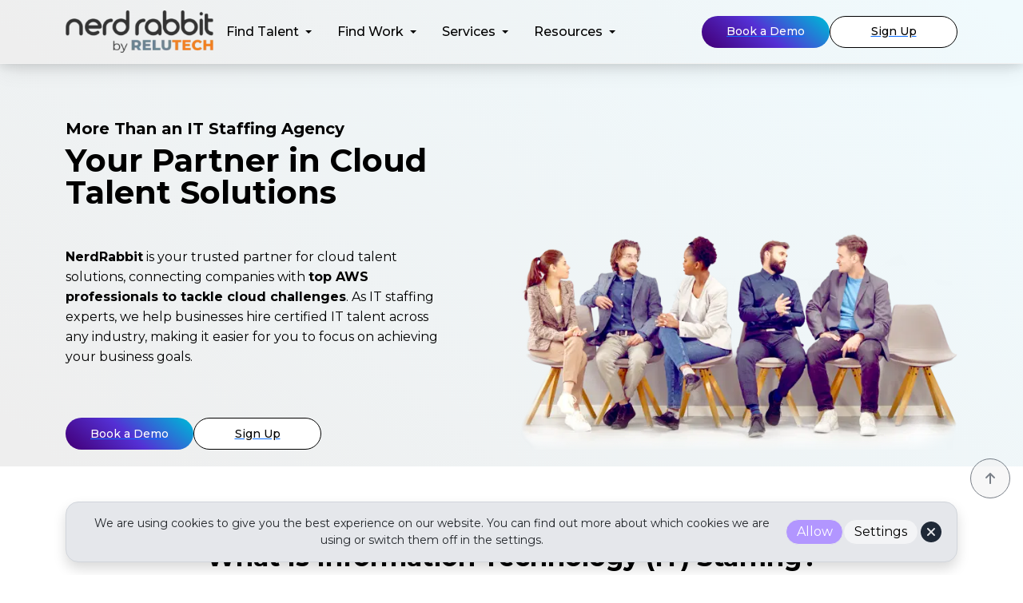

--- FILE ---
content_type: text/html; charset=utf-8
request_url: https://www.nerdrabbit.com/
body_size: 22045
content:
<!DOCTYPE html><html lang="en" style="scroll-behavior:smooth" data-sentry-component="RootLayout" data-sentry-source-file="layout.tsx"><head><meta charSet="utf-8"/><meta name="viewport" content="width=device-width, initial-scale=1"/><link rel="preload" href="/_next/static/media/4f05ba3a6752a328-s.p.woff2" as="font" crossorigin="" type="font/woff2"/><link rel="stylesheet" href="/_next/static/css/bc70bca9fe6c72ae.css" data-precedence="next"/><link rel="stylesheet" href="/_next/static/css/1b492bd9e4b04b20.css" data-precedence="next"/><link rel="stylesheet" href="/_next/static/css/84194cfe41dbc16e.css" data-precedence="next"/><link rel="stylesheet" href="/_next/static/css/89248cee9057b9e8.css" data-precedence="next"/><link rel="preload" as="script" fetchPriority="low" href="/_next/static/chunks/webpack-cf87027e6e147001.js"/><script src="/_next/static/chunks/52774a7f-6e20b0cb65c0c9a8.js" async=""></script><script src="/_next/static/chunks/fd9d1056-45751fde4f4d1cc1.js" async=""></script><script src="/_next/static/chunks/3481-ba77ba5cecc5aab9.js" async=""></script><script src="/_next/static/chunks/main-app-9b4a996773055609.js" async=""></script><script src="/_next/static/chunks/2267-6f9338e8a4750a60.js" async=""></script><script src="/_next/static/chunks/7213-499bb49143703d4c.js" async=""></script><script src="/_next/static/chunks/1541-9614bef8eb79110e.js" async=""></script><script src="/_next/static/chunks/3227-5be3cb1981e478cb.js" async=""></script><script src="/_next/static/chunks/1513-d1c15469f528f47c.js" async=""></script><script src="/_next/static/chunks/app/page-c045f7884a8b999f.js" async=""></script><script src="/_next/static/chunks/5e22fd23-f8a279d07d6d9257.js" async=""></script><script src="/_next/static/chunks/c916193b-1ac1f51708916286.js" async=""></script><script src="/_next/static/chunks/1697-0173548227e6c05e.js" async=""></script><script src="/_next/static/chunks/2495-ef3dff8e4ff81a0a.js" async=""></script><script src="/_next/static/chunks/app/layout-7abca0688cf3b1af.js" async=""></script><script src="/_next/static/chunks/app/global-error-8df0ef22d78ebfbb.js" async=""></script><link rel="preload" href="https://www.googletagmanager.com/gtm.js?id=GTM-KD5XPK42" as="script"/><title>NerdRabbit | Your IT Staffing Partner in Cloud Talent Solutions</title><meta name="description" content="NerdRabbit is your trusted partner for cloud talent solutions, connecting companies with top AWS professionals to tackle cloud challenges."/><meta name="author" content="NerdRabbit"/><meta name="publisher" content="NerdRabbit"/><meta name="robots" content="index, follow"/><link rel="icon" href="/favicon.ico" type="image/x-icon" sizes="256x256"/><meta name="next-size-adjust"/><script src="/_next/static/chunks/polyfills-42372ed130431b0a.js" noModule=""></script></head><body class="__variable_4bc053 __className_4bc053"><header class="undefined Header_headerAnimation__InbCp sticky-top" data-sentry-component="Header" data-sentry-source-file="Header.tsx"><nav data-sentry-element="Navbar" data-sentry-component="NavMenu" data-sentry-source-file="NavMenu.tsx" class="NavMenu_c-nav__HqNRn navbar navbar-expand-lg navbar-light"><div data-sentry-element="Container" data-sentry-source-file="NavMenu.tsx" class="NavMenu_c-nav__container__avmeX container"><a class="NavMenu_c-nav__logo__ftPz7" data-sentry-element="Link" data-sentry-source-file="NavMenu.tsx" href="/"><img alt="NerdRabbit by ReluTech logo" title="NerdRabbit by ReluTech logo" data-sentry-element="Image" data-sentry-source-file="NavMenu.tsx" loading="lazy" width="185" height="53" decoding="async" data-nimg="1" class="img-responsive undefined" style="color:transparent;width:100%;height:auto" srcSet="/_next/image?url=%2Fimg%2Flogos%2Fnr-by-rt.webp&amp;w=256&amp;q=75 1x, /_next/image?url=%2Fimg%2Flogos%2Fnr-by-rt.webp&amp;w=384&amp;q=75 2x" src="/_next/image?url=%2Fimg%2Flogos%2Fnr-by-rt.webp&amp;w=384&amp;q=75"/></a><button aria-controls="basic-navbar-nav" data-sentry-element="unknown" data-sentry-source-file="NavMenu.tsx" type="button" aria-label="Toggle navigation" class="navbar-toggler collapsed"><span class="navbar-toggler-icon"></span></button><div class="navbar-collapse collapse" id="basic-navbar-nav" data-sentry-element="unknown" data-sentry-source-file="NavMenu.tsx"><div class="NavMenu_c-nav__main__0ffh8 navbar-nav" data-sentry-element="Nav" data-sentry-source-file="NavMenu.tsx"><div class="NavMenu_c-nav__dropdown__CiCO0  "><span class="NavMenu_c-nav__dropdown-toggle__N82xw">Find Talent</span><div class="NavMenu_c-nav__dropdown-panel___Vnel"><div class="NavMenu_c-nav__mega__Vt2Md  container"><div class="NavMenu_c-nav__mega-section__Plrj3"><a class="NavMenu_c-nav__item__q5xrm " href="/direct"><div class="NavMenu_c-nav__item-content___jKYM"><span class="NavMenu_c-nav__item-title__bJTR1">NerdRabbit Direct</span><span class="NavMenu_c-nav__item-desc__UoDWd">Access IT experts for full-time positions</span></div></a><a class="NavMenu_c-nav__item__q5xrm " href="/select"><div class="NavMenu_c-nav__item-content___jKYM"><span class="NavMenu_c-nav__item-title__bJTR1">NerdRabbit Select</span><span class="NavMenu_c-nav__item-desc__UoDWd">Engage top-tier tech professionals for project-based roles</span></div></a><a class="NavMenu_c-nav__item__q5xrm " href="/connect"><div class="NavMenu_c-nav__item-content___jKYM"><span class="NavMenu_c-nav__item-title__bJTR1">NerdRabbit Connect</span><span class="NavMenu_c-nav__item-desc__UoDWd">Hire tech freelancers for your immediate project needs</span></div></a></div></div></div></div><div class="NavMenu_c-nav__dropdown__CiCO0  "><span class="NavMenu_c-nav__dropdown-toggle__N82xw">Find Work</span><div class="NavMenu_c-nav__dropdown-panel___Vnel"><div class="NavMenu_c-nav__mega__Vt2Md  container"><div class="NavMenu_c-nav__mega-section__Plrj3"><a class="NavMenu_c-nav__item__q5xrm " href="/direct/talent"><div class="NavMenu_c-nav__item-content___jKYM"><span class="NavMenu_c-nav__item-title__bJTR1">NerdRabbit Direct</span><span class="NavMenu_c-nav__item-desc__UoDWd">Get direct access to full-time IT jobs tailored to your skills</span></div></a><a class="NavMenu_c-nav__item__q5xrm " href="/connect/talent"><div class="NavMenu_c-nav__item-content___jKYM"><span class="NavMenu_c-nav__item-title__bJTR1">NerdRabbit Connect</span><span class="NavMenu_c-nav__item-desc__UoDWd">Network and engage with top tech employers for freelance projects</span></div></a></div></div></div></div><div class="NavMenu_c-nav__dropdown__CiCO0  "><span class="NavMenu_c-nav__dropdown-toggle__N82xw">Services</span><div class="NavMenu_c-nav__dropdown-panel___Vnel"><div class="NavMenu_c-nav__mega__Vt2Md  container"><div class="NavMenu_c-nav__mega-section__Plrj3"><a class="NavMenu_c-nav__item__q5xrm " href="/nearshore-outsourcing"><div class="NavMenu_c-nav__item-content___jKYM"><span class="NavMenu_c-nav__item-title__bJTR1">Nearshore Outsourcing</span><span class="NavMenu_c-nav__item-desc__UoDWd">Learn more about collaborating with skilled professionals in nearby regions for efficient, cost-effective solutions</span></div></a></div></div></div></div><div class="NavMenu_c-nav__dropdown__CiCO0  "><span class="NavMenu_c-nav__dropdown-toggle__N82xw">Resources</span><div class="NavMenu_c-nav__dropdown-panel___Vnel"><div class="NavMenu_c-nav__mega__Vt2Md NavMenu_grid-layout__N3EeJ container"><div class="NavMenu_c-nav__mega-section__Plrj3"><a class="NavMenu_c-nav__item__q5xrm NavMenu_grid-item___Fy9O" href="/blogs"><div class="NavMenu_c-nav__item-content___jKYM"><span class="NavMenu_c-nav__item-title__bJTR1">Blog</span><span class="NavMenu_c-nav__item-desc__UoDWd">Stay informed with articles on industry trends, job search tips, and hiring strategies.</span></div></a><a class="NavMenu_c-nav__item__q5xrm NavMenu_grid-item___Fy9O" href="/case-studies"><div class="NavMenu_c-nav__item-content___jKYM"><span class="NavMenu_c-nav__item-title__bJTR1">Case Studies</span><span class="NavMenu_c-nav__item-desc__UoDWd">Learn from real-world examples of successful job placements and talent hires.</span></div></a><a class="NavMenu_c-nav__item__q5xrm NavMenu_grid-item___Fy9O" href="/blogs?category=podcast"><div class="NavMenu_c-nav__item-content___jKYM"><span class="NavMenu_c-nav__item-title__bJTR1">Podcasts</span><span class="NavMenu_c-nav__item-desc__UoDWd">Listen to discussions with experts on the latest in job markets and talent acquisition.</span></div></a><a class="NavMenu_c-nav__item__q5xrm NavMenu_grid-item___Fy9O" href="/faqs"><div class="NavMenu_c-nav__item-content___jKYM"><span class="NavMenu_c-nav__item-title__bJTR1">FAQs</span><span class="NavMenu_c-nav__item-desc__UoDWd">Find quick answers to common questions about our services, processes, and more.</span></div></a><a class="NavMenu_c-nav__item__q5xrm NavMenu_grid-item___Fy9O" href="/cost-of-vacancy-calculator"><div class="NavMenu_c-nav__item-content___jKYM"><span class="NavMenu_c-nav__item-title__bJTR1">Cost of Vacancy Calculator</span><span class="NavMenu_c-nav__item-desc__UoDWd">Estimate the opportunity cost of vacant positions based on factors like company revenue, employee count, and vacancy duration.</span></div></a><a class="NavMenu_c-nav__item__q5xrm NavMenu_grid-item___Fy9O" href="/aws-edp-burndown-calculator"><div class="NavMenu_c-nav__item-content___jKYM"><span class="NavMenu_c-nav__item-title__bJTR1">AWS EDP Burndown Calculator</span><span class="NavMenu_c-nav__item-desc__UoDWd">Calculate your savings on the AWS Enterprise Discount Program (EDP) with our free calculator.</span></div></a></div></div></div></div></div><div class="NavMenu_c-nav__buttons__Jb5_5"><a href="/request-a-demo"><button class="button button--gradient button--sm">Book a Demo</button></a><a rel="nofollow noopener noreferrer" target="_blank" href="https://app.nerdrabbit.com/signup"><button class="button button--secondary button--sm">Sign Up</button></a></div></div></div></nav></header><main data-sentry-component="Home" data-sentry-source-file="page.tsx"><section id="hero-section"><section class="HeroSection_section__xnh0X HeroSection_sectionPrimaryHeight__dbIKx undefined bg-nr-gradient-3 pt-5" style="background-image:url(undefined);min-height:HeroSection_sectionPrimaryHeight__dbIKx" data-sentry-component="HeroSection" data-sentry-source-file="HeroSection.tsx"><div data-sentry-element="Container" data-sentry-source-file="HeroSection.tsx" class="container"><div data-sentry-element="Row" data-sentry-source-file="HeroSection.tsx" class="align-items-stretch g-4 row"><div data-sentry-element="Col" data-sentry-source-file="HeroSection.tsx" class="d-flex flex-column justify-content-center align-items-center align-items-lg-start col-lg-6"><header class=" 
      text-center text-lg-start
      text-black      
      " data-sentry-component="SectionHeading" data-sentry-source-file="SectionHeading.tsx"><h1 class="fs-5 fw-bold mb-2">More Than an IT Staffing Agency</h1><span class="fw-bold d-block mb-3 
      text-black
      heading1
      
      " data-sentry-element="TitleHtmlTag" data-sentry-source-file="SectionHeading.tsx">Your Partner in Cloud Talent Solutions</span><p class="SectionHeading_description__QX7fw mx-auto mx-lg-0"><strong>NerdRabbit</strong> is your trusted partner for cloud talent solutions, connecting companies with <strong>top AWS professionals to tackle cloud challenges</strong>. As IT staffing experts, we help businesses hire certified IT talent across any industry, making it easier for you to focus on achieving your business goals.</p></header><div class="d-flex gap-3 justify-content-center justify-content-md-start flex-wrap mt-5"><a id="book-a-demo-btn" href="/request-a-demo"><button class="button button--gradient button--sm">Book a Demo</button></a><a rel="nofollow noopener noreferrer" target="_blank" href="https://app.nerdrabbit.com/signup"><button class="button button--secondary button--sm">Sign Up</button></a></div></div><div data-sentry-element="Col" data-sentry-source-file="HeroSection.tsx" class="d-flex justify-content-center justify-content-lg-end align-items-center align-items-lg-end col-lg-6"><img alt="IT Staffing Agency Hero Background" loading="lazy" width="1370" height="679" decoding="async" data-nimg="1" class="img-fluid" style="color:transparent" sizes="(max-width: 992px) 100vw, 50vw" srcSet="/_next/image?url=%2Fimg%2Fhome%2Fit-staffing-agency-hero-bg.webp&amp;w=384&amp;q=75 384w, /_next/image?url=%2Fimg%2Fhome%2Fit-staffing-agency-hero-bg.webp&amp;w=640&amp;q=75 640w, /_next/image?url=%2Fimg%2Fhome%2Fit-staffing-agency-hero-bg.webp&amp;w=750&amp;q=75 750w, /_next/image?url=%2Fimg%2Fhome%2Fit-staffing-agency-hero-bg.webp&amp;w=828&amp;q=75 828w, /_next/image?url=%2Fimg%2Fhome%2Fit-staffing-agency-hero-bg.webp&amp;w=1080&amp;q=75 1080w, /_next/image?url=%2Fimg%2Fhome%2Fit-staffing-agency-hero-bg.webp&amp;w=1200&amp;q=75 1200w, /_next/image?url=%2Fimg%2Fhome%2Fit-staffing-agency-hero-bg.webp&amp;w=1920&amp;q=75 1920w, /_next/image?url=%2Fimg%2Fhome%2Fit-staffing-agency-hero-bg.webp&amp;w=2048&amp;q=75 2048w, /_next/image?url=%2Fimg%2Fhome%2Fit-staffing-agency-hero-bg.webp&amp;w=3840&amp;q=75 3840w" src="/_next/image?url=%2Fimg%2Fhome%2Fit-staffing-agency-hero-bg.webp&amp;w=3840&amp;q=75"/></div></div></div></section></section><section id="recruitment-services" class="py-5 my-5"><div data-sentry-element="Container" data-sentry-source-file="page.tsx" class="container"><main data-sentry-component="ITStaffingRecruitmentServices" data-sentry-source-file="ITStaffingRecruitmentServices.tsx"><header class=" 
      text-center text-lg-center
      text-black      
      " data-sentry-component="SectionHeading" data-sentry-source-file="SectionHeading.tsx"><h2 class="fw-bold d-block mb-3 
      text-black
      heading2
      heading2 text-center
      " style="max-width:785px;margin-left:auto;margin-right:auto" data-sentry-element="TitleHtmlTag" data-sentry-source-file="SectionHeading.tsx">What Is Information Technology (IT) Staffing?</h2></header><p class="text-max-width text-center mx-auto mt-5 heading6">
            <strong>IT Staffing is the process of identifying, recruiting, and placing skilled IT professionals</strong>
            in roles that meet a company's technical and business needs. It ensures businesses have the best employees 
            to support their IT projects, whether through short-term contracts, long-term placements, or full-time hires.
            <strong>IT staffing connects companies with IT experts across all sectors to keep their operations running 
            smoothly and efficiently.</strong>
        </p></main></div></section><section id="flexible-employment-solutions" class="py-5 my-5"><div data-sentry-element="Container" data-sentry-source-file="page.tsx" class="container"><main data-sentry-component="FlexibleEmploymentSolutions" data-sentry-source-file="flexibleEmploymentSolutions.tsx"><header class="mb-5 
      text-center text-lg-center
      text-black      
      " data-sentry-component="SectionHeading" data-sentry-source-file="SectionHeading.tsx"><h2 class="fw-bold d-block mb-3 
      text-black
      heading2
      heading2 text-center
      " data-sentry-element="TitleHtmlTag" data-sentry-source-file="SectionHeading.tsx">Flexible Employment Solutions for Every Need</h2></header><div class="flexibleEmploymentSolutions_solutionsGrid__Dmru9"><div class="flexibleEmploymentSolutions_solutionCard__9hg8F"><img alt="Full Time" loading="lazy" width="250" height="135" decoding="async" data-nimg="1" class="flexibleEmploymentSolutions_solutionImage__gTP_5" style="color:transparent" srcSet="/_next/image?url=%2Fimg%2Ficons%2Fhome%2Ffull-time.webp&amp;w=256&amp;q=75 1x, /_next/image?url=%2Fimg%2Ficons%2Fhome%2Ffull-time.webp&amp;w=640&amp;q=75 2x" src="/_next/image?url=%2Fimg%2Ficons%2Fhome%2Ffull-time.webp&amp;w=640&amp;q=75"/><h3 class="m-0">Full Time</h3><p class="m-0">Secure long-term IT professionals to grow and strengthen your team for sustained success.</p></div><div class="flexibleEmploymentSolutions_solutionCard__9hg8F"><img alt="Contract to Hire" loading="lazy" width="250" height="135" decoding="async" data-nimg="1" class="flexibleEmploymentSolutions_solutionImage__gTP_5" style="color:transparent" srcSet="/_next/image?url=%2Fimg%2Ficons%2Fhome%2Fcontract-to-hire.webp&amp;w=256&amp;q=75 1x, /_next/image?url=%2Fimg%2Ficons%2Fhome%2Fcontract-to-hire.webp&amp;w=640&amp;q=75 2x" src="/_next/image?url=%2Fimg%2Ficons%2Fhome%2Fcontract-to-hire.webp&amp;w=640&amp;q=75"/><h3 class="m-0">Contract-to-Hire</h3><p class="m-0">Secure long-term IT professionals to grow and strengthen your team for sustained success.</p></div><div class="flexibleEmploymentSolutions_solutionCard__9hg8F"><img alt="Temporary" loading="lazy" width="250" height="135" decoding="async" data-nimg="1" class="flexibleEmploymentSolutions_solutionImage__gTP_5" style="color:transparent" srcSet="/_next/image?url=%2Fimg%2Ficons%2Fhome%2Ftemporary.webp&amp;w=256&amp;q=75 1x, /_next/image?url=%2Fimg%2Ficons%2Fhome%2Ftemporary.webp&amp;w=640&amp;q=75 2x" src="/_next/image?url=%2Fimg%2Ficons%2Fhome%2Ftemporary.webp&amp;w=640&amp;q=75"/><h3 class="m-0">Temporary</h3><p class="m-0">Fill short-term needs with highly skilled IT experts ready to tackle specific projects or workloads.</p></div></div></main></div></section><section id="find-top-it-talent" class="py-5 my-5 bg-gray-100"><div data-sentry-element="Container" data-sentry-source-file="page.tsx" class="pb-4 container"><main data-sentry-component="FindTopItTalentWithNerdRabbit" data-sentry-source-file="findTopItTalentWithNerdRabbit.tsx"><header class="mb-5 mt-4 
      text-center text-lg-center
      text-black      
      " data-sentry-component="SectionHeading" data-sentry-source-file="SectionHeading.tsx"><h2 class="fw-bold d-block mb-3 
      text-black
      heading2
      heading2 text-center
      " data-sentry-element="TitleHtmlTag" data-sentry-source-file="SectionHeading.tsx">Find Top IT Talent With NerdRabbit</h2></header><div class="findTopItTalentWithNerdRabbit_cardGrid__XokGh"><div class="shadow-lg rounded-5 d-flex flex-column align-items-center justify-content-between gap-5 text-center p-5 bg-gray-100 h-100" data-sentry-component="NRCard" data-sentry-source-file="NRCard.tsx"><img alt="IT staff experts" title="IT staff experts" loading="lazy" width="200" height="55" decoding="async" data-nimg="1" style="color:transparent" src="/img/logos/nerdrabbit-connect-logo.svg"/><p class="m-0">A <strong>self-service platform</strong> that allows businesses to quickly connect with top cloud talent for <strong>short-term projects</strong>, providing flexible staffing solutions on your terms.</p><a href="/connect"><button class="button button--light-blue button--sm">Learn More</button></a></div><div class="shadow-lg rounded-5 d-flex flex-column align-items-center justify-content-between gap-5 text-center p-5 bg-gray-100 h-100" data-sentry-component="NRCard" data-sentry-source-file="NRCard.tsx"><img alt="IT staff experts" title="IT staff experts" loading="lazy" width="200" height="55" decoding="async" data-nimg="1" style="color:transparent" src="/img/logos/nerdrabbit-direct-logo.svg"/><p class="m-0">A <strong>direct hire service</strong> that matches companies with skilled AWS professionals for long-term, <strong>full-time roles</strong>, tailored to your specific needs.</p><a href="/direct"><button class="button button--purple button--sm">Learn More</button></a></div><div class="shadow-lg rounded-5 d-flex flex-column align-items-center justify-content-between gap-5 text-center p-5 bg-gray-100 h-100" data-sentry-component="NRCard" data-sentry-source-file="NRCard.tsx"><img alt="IT staff experts" title="IT staff experts" loading="lazy" width="200" height="55" decoding="async" data-nimg="1" style="color:transparent" src="/img/logos/nerdrabbit-select-logo.svg"/><p class="m-0">A specialized service that provides fully equipped <strong>IT teams</strong>, equipped with top-tier AWS professionals, to tackle your most critical <strong>IT projects</strong> in cloud and IT infrastructure.</p><a href="/select"><button class="button button--dark-purple button--sm">Learn More</button></a></div></div></main></div></section><section id="nr-by-rt" class="NRbyRT_section__PSU2X" data-sentry-component="NRbyRT" data-sentry-source-file="NRbyRT.tsx"><div class="bg-gray-100 py-5"><div data-sentry-element="Container" data-sentry-source-file="NRbyRT.tsx" class="container"><div class="text-max-width mx-auto text-center"><header class="mb-5 
      text-center text-lg-center
      text-black      
      " data-sentry-component="SectionHeading" data-sentry-source-file="SectionHeading.tsx"><h2 class="fw-bold d-block mb-3 
      text-black
      heading2
      
      " data-sentry-element="TitleHtmlTag" data-sentry-source-file="SectionHeading.tsx">Powered by Experience. Backed by ReluTech</h2></header><p>NerdRabbit is now <strong>NerdRabbit by ReluTech</strong> - bringing you the same innovation, agility, and top-tier talent solutions, now with the strength of over 20 years in the tech industry behind us.</p><p><strong>With the backing of<!-- --> <a href="https://relutech.com/" target="_blank" rel="noopener noreferrer" class="link-purple fw-bold">ReluTech</a>, a global IT solutions leader that supports customers worldwide</strong>, we&#x27;re uniquely positioned to help businesses scale smarter, hire faster, and innovate with confidence.</p><p>Whether you&#x27;re building your cloud team or looking for your next machine learning job,<!-- --> <strong>you&#x27;re partnering with a brand that&#x27;s trusted by tech leaders across the globe.</strong></p></div></div><div class="bg-gray-200 py-4 mt-5"><div data-sentry-element="Container" data-sentry-source-file="NRbyRT.tsx" class="container"><div class="text-max-width mx-auto text-center fw-bold fs-5">Welcome to the future of tech talent. Welcome to<img alt="NerdRabbit by ReluTech" title="NerdRabbit by ReluTech" data-sentry-element="Image" data-sentry-source-file="NRbyRT.tsx" loading="lazy" width="200" height="58" decoding="async" data-nimg="1" class="img-fluid ms-4" style="color:transparent" srcSet="/_next/image?url=%2Fimg%2Flogos%2Fnr-by-rt.webp&amp;w=256&amp;q=75 1x, /_next/image?url=%2Fimg%2Flogos%2Fnr-by-rt.webp&amp;w=640&amp;q=75 2x" src="/_next/image?url=%2Fimg%2Flogos%2Fnr-by-rt.webp&amp;w=640&amp;q=75"/></div></div></div></div></section><section id="why-a-tech-staffing-service-is-a-smart-choice" class="py-5 my-5"><div data-sentry-element="Container" data-sentry-source-file="page.tsx" class="container"><main class="whyATechStaffingServiceIsASmartChoice_container__ok2K8" data-sentry-component="WhyATechStaffingServiceIsASmartChoice" data-sentry-source-file="whyATechStaffingServiceIsASmartChoice.tsx"><header class=" 
      text-center text-lg-center
      text-black      
      " data-sentry-component="SectionHeading" data-sentry-source-file="SectionHeading.tsx"><h2 class="fw-bold d-block mb-3 
      text-black
      heading2
      heading2 text-center
      " data-sentry-element="TitleHtmlTag" data-sentry-source-file="SectionHeading.tsx">Why a Tech Staffing Service is a Smart Choice</h2></header><div class="whyATechStaffingServiceIsASmartChoice_grid__B8j6y mt-5"><div class="shadow-none rounded-0 d-flex flex-column align-items-center gap-3 text-center" data-sentry-component="NRCard" data-sentry-source-file="NRCard.tsx"><img alt="IT staff experts" loading="lazy" width="100" height="100" decoding="async" data-nimg="1" style="color:transparent" srcSet="/_next/image?url=%2Fimg%2Ficons%2Fgear.webp&amp;w=128&amp;q=75 1x, /_next/image?url=%2Fimg%2Ficons%2Fgear.webp&amp;w=256&amp;q=75 2x" src="/_next/image?url=%2Fimg%2Ficons%2Fgear.webp&amp;w=256&amp;q=75"/><h3 class="whyATechStaffingServiceIsASmartChoice_card__title__KG7c5 m-0">Access to Specialized Talent</h3><p class="whyATechStaffingServiceIsASmartChoice_card__description___G8Tc m-0 d-none d-lg-block">IT staffing services connect you with a wide range of highly skilled IT professionals, offering specialized expertise in areas such as cloud computing, cybersecurity, and DevOps—ensuring you have the right talent for every project.</p></div><div class="shadow-none rounded-0 d-flex flex-column align-items-center gap-3 text-center" data-sentry-component="NRCard" data-sentry-source-file="NRCard.tsx"><img alt="IT staff experts" loading="lazy" width="100" height="100" decoding="async" data-nimg="1" style="color:transparent" srcSet="/_next/image?url=%2Fimg%2Ficons%2Fgear.webp&amp;w=128&amp;q=75 1x, /_next/image?url=%2Fimg%2Ficons%2Fgear.webp&amp;w=256&amp;q=75 2x" src="/_next/image?url=%2Fimg%2Ficons%2Fgear.webp&amp;w=256&amp;q=75"/><h3 class="whyATechStaffingServiceIsASmartChoice_card__title__KG7c5 m-0">Flexible Solutions</h3><p class="whyATechStaffingServiceIsASmartChoice_card__description___G8Tc m-0 d-none d-lg-block">Whether you need IT talent for short-term projects or long-term roles, IT staffing services provide the flexibility to quickly adjust your team based on changing business needs, helping you stay agile.</p></div><div class="shadow-none rounded-0 d-flex flex-column align-items-center gap-3 text-center" data-sentry-component="NRCard" data-sentry-source-file="NRCard.tsx"><img alt="IT staff experts" loading="lazy" width="100" height="100" decoding="async" data-nimg="1" style="color:transparent" srcSet="/_next/image?url=%2Fimg%2Ficons%2Fgear.webp&amp;w=128&amp;q=75 1x, /_next/image?url=%2Fimg%2Ficons%2Fgear.webp&amp;w=256&amp;q=75 2x" src="/_next/image?url=%2Fimg%2Ficons%2Fgear.webp&amp;w=256&amp;q=75"/><h3 class="whyATechStaffingServiceIsASmartChoice_card__title__KG7c5 m-0">Cost-Effective Staffing</h3><p class="whyATechStaffingServiceIsASmartChoice_card__description___G8Tc m-0 d-none d-lg-block">By hiring on a contract or project basis, you can reduce overhead costs associated with full-time employees while still getting the expertise you need, making it an economical solution for your business.</p></div><div class="shadow-none rounded-0 d-flex flex-column align-items-center gap-3 text-center" data-sentry-component="NRCard" data-sentry-source-file="NRCard.tsx"><img alt="IT staff experts" loading="lazy" width="100" height="100" decoding="async" data-nimg="1" style="color:transparent" srcSet="/_next/image?url=%2Fimg%2Ficons%2Fgear.webp&amp;w=128&amp;q=75 1x, /_next/image?url=%2Fimg%2Ficons%2Fgear.webp&amp;w=256&amp;q=75 2x" src="/_next/image?url=%2Fimg%2Ficons%2Fgear.webp&amp;w=256&amp;q=75"/><h3 class="whyATechStaffingServiceIsASmartChoice_card__title__KG7c5 m-0">Speedy Hiring</h3><p class="whyATechStaffingServiceIsASmartChoice_card__description___G8Tc m-0 d-none d-lg-block">IT staffing services help you fill critical tech roles faster, minimizing delays and ensuring your projects continue without interruption.</p></div><div class="shadow-none rounded-0 d-flex flex-column align-items-center gap-3 text-center" data-sentry-component="NRCard" data-sentry-source-file="NRCard.tsx"><img alt="IT staff experts" loading="lazy" width="100" height="100" decoding="async" data-nimg="1" style="color:transparent" srcSet="/_next/image?url=%2Fimg%2Ficons%2Fgear.webp&amp;w=128&amp;q=75 1x, /_next/image?url=%2Fimg%2Ficons%2Fgear.webp&amp;w=256&amp;q=75 2x" src="/_next/image?url=%2Fimg%2Ficons%2Fgear.webp&amp;w=256&amp;q=75"/><h3 class="whyATechStaffingServiceIsASmartChoice_card__title__KG7c5 m-0">Focus on Your Business</h3><p class="whyATechStaffingServiceIsASmartChoice_card__description___G8Tc m-0 d-none d-lg-block">With IT staffing experts handling the recruitment process, you can focus on your core business goals, knowing you&#x27;ll have the right IT professionals to support your tech initiatives.</p></div></div></main></div></section><section id="it-professionals-we-offer" class="py-5 my-5"><div data-sentry-element="Container" data-sentry-source-file="page.tsx" class="container"><main data-sentry-component="ITProfessionalsWeOffer" data-sentry-source-file="ITProfessionalsWeOffer.tsx"><header class="mb-5 
      text-center text-lg-center
      text-black      
      " data-sentry-component="SectionHeading" data-sentry-source-file="SectionHeading.tsx"><h2 class="fw-bold d-block mb-3 
      text-black
      heading2
      heading2 text-center
      " data-sentry-element="TitleHtmlTag" data-sentry-source-file="SectionHeading.tsx">IT Professionals We Offer</h2></header><div class="ITProfessionalsWeOffer_gridContainer__88vDN"><div class="shadow-none rounded-5 p-5 d-flex justify-content-center align-items-center text-center ITProfessionalsWeOffer_professionalCard__hGsI7 bg-light-blue text-white" data-sentry-component="NRCard" data-sentry-source-file="NRCard.tsx"><h3 class="m-0">Cloud Application Developers</h3></div><div class="shadow-none rounded-5 p-5 d-flex justify-content-center align-items-center text-center ITProfessionalsWeOffer_professionalCard__hGsI7 bg-purple text-white" data-sentry-component="NRCard" data-sentry-source-file="NRCard.tsx"><h3 class="m-0">DevOps Engineers</h3></div><div class="shadow-none rounded-5 p-5 d-flex justify-content-center align-items-center text-center ITProfessionalsWeOffer_professionalCard__hGsI7 bg-dark-purple text-white" data-sentry-component="NRCard" data-sentry-source-file="NRCard.tsx"><h3 class="m-0">Data Center Engineers</h3></div><div class="shadow-none rounded-5 p-5 d-flex justify-content-center align-items-center text-center ITProfessionalsWeOffer_professionalCard__hGsI7 bg-gray-100 " data-sentry-component="NRCard" data-sentry-source-file="NRCard.tsx"><h3 class="m-0">Cloud Architects &amp; Engineer</h3></div><div class="shadow-none rounded-5 p-5 d-flex justify-content-center align-items-center text-center ITProfessionalsWeOffer_professionalCard__hGsI7 bg-dark-purple text-white" data-sentry-component="NRCard" data-sentry-source-file="NRCard.tsx"><h3 class="m-0">Big Data Analysts</h3></div><div class="shadow-none rounded-5 p-5 d-flex justify-content-center align-items-center text-center ITProfessionalsWeOffer_professionalCard__hGsI7 bg-gray-100 " data-sentry-component="NRCard" data-sentry-source-file="NRCard.tsx"><h3 class="m-0">Security Experts</h3></div><div class="shadow-none rounded-5 p-5 d-flex justify-content-center align-items-center text-center ITProfessionalsWeOffer_professionalCard__hGsI7 bg-light-blue text-white" data-sentry-component="NRCard" data-sentry-source-file="NRCard.tsx"><h3 class="m-0">Experts AI/ML</h3></div><div class="shadow-none rounded-5 p-5 d-flex justify-content-center align-items-center text-center ITProfessionalsWeOffer_professionalCard__hGsI7 bg-purple text-white" data-sentry-component="NRCard" data-sentry-source-file="NRCard.tsx"><h3 class="m-0">FinOps / Cost Optimization</h3></div></div></main></div></section><section id="it-staffing-recruitment-process" class="py-5 my-5 bg-nr-gradient text-white position-relative overflow-hidden"><div class="page_sectionProcessBg__YtpTE"></div><div data-sentry-element="Container" data-sentry-source-file="page.tsx" class="container"><main data-sentry-component="ITStaffingRecruitmentProcess" data-sentry-source-file="ITStaffingRecruitmentProcess.tsx"><div class="cols cols-66-33"><div class="mt-3 py-5 px-3" style="max-width:700px"><header class=" 
      text-center text-lg-start
      text-white      
      " data-sentry-component="SectionHeading" data-sentry-source-file="SectionHeading.tsx"><h2 class="fw-bold d-block mb-3 
      
      heading2
      heading2
      " data-sentry-element="TitleHtmlTag" data-sentry-source-file="SectionHeading.tsx">IT Staffing Recruitment Process</h2></header><p class="lead mb-5 heading6 mt-5">At <strong>NerdRabbit</strong>, our IT staffing recruitment process is designed to efficiently connect you with the right cloud professionals for your projects and long-term goals. Here&#x27;s how we ensure a seamless experience:</p><div class="shadow-none rounded-0 pt-5" data-sentry-component="NRCard" data-sentry-source-file="NRCard.tsx"><h3 class="heading3"><svg stroke="currentColor" fill="none" stroke-width="2" viewBox="0 0 24 24" stroke-linecap="round" stroke-linejoin="round" class="fs-1" height="1em" width="1em" xmlns="http://www.w3.org/2000/svg"><path d="M12 12m-9 0a9 9 0 1 0 18 0a9 9 0 1 0 -18 0"></path><path d="M10 10l2 -2v8"></path></svg> <!-- -->Understanding Your Needs</h3><p class="ps-5 heading6">We begin by working closely with you to understand the specific requirements of your IT projects or positions, including key skills, experience levels, and cultural fit.</p></div><div class="shadow-none rounded-0 pt-5" data-sentry-component="NRCard" data-sentry-source-file="NRCard.tsx"><h3 class="heading3"><svg stroke="currentColor" fill="none" stroke-width="2" viewBox="0 0 24 24" stroke-linecap="round" stroke-linejoin="round" class="fs-1" height="1em" width="1em" xmlns="http://www.w3.org/2000/svg"><path d="M12 12m-9 0a9 9 0 1 0 18 0a9 9 0 1 0 -18 0"></path><path d="M10 8h3a1 1 0 0 1 1 1v2a1 1 0 0 1 -1 1h-2a1 1 0 0 0 -1 1v2a1 1 0 0 0 1 1h3"></path></svg> <!-- -->Talent Sourcing</h3><p class="ps-5 heading6">Leveraging our extensive network and resources, we identify top-tier AWS professionals and IT experts who meet your criteria, ensuring a fast and targeted search for the right talent.</p></div><div class="shadow-none rounded-0 pt-5" data-sentry-component="NRCard" data-sentry-source-file="NRCard.tsx"><h3 class="heading3"><svg stroke="currentColor" fill="none" stroke-width="2" viewBox="0 0 24 24" stroke-linecap="round" stroke-linejoin="round" class="fs-1" height="1em" width="1em" xmlns="http://www.w3.org/2000/svg"><path d="M12 12m-9 0a9 9 0 1 0 18 0a9 9 0 1 0 -18 0"></path><path d="M10 9a1 1 0 0 1 1 -1h2a1 1 0 0 1 1 1v2a1 1 0 0 1 -1 1h-2h2a1 1 0 0 1 1 1v2a1 1 0 0 1 -1 1h-2a1 1 0 0 1 -1 -1"></path></svg> <!-- -->Candidate Screening</h3><p class="ps-5 heading6">Each candidate undergoes a comprehensive screening process to ensure they meet the highest standards of quality and experience.</p></div><div class="shadow-none rounded-0 pt-5" data-sentry-component="NRCard" data-sentry-source-file="NRCard.tsx"><h3 class="heading3"><svg stroke="currentColor" fill="none" stroke-width="2" viewBox="0 0 24 24" stroke-linecap="round" stroke-linejoin="round" class="fs-1" height="1em" width="1em" xmlns="http://www.w3.org/2000/svg"><path d="M12 12m-9 0a9 9 0 1 0 18 0a9 9 0 1 0 -18 0"></path><path d="M10 8v3a1 1 0 0 0 1 1h3"></path><path d="M14 8v8"></path></svg> <!-- -->Shortlisting and Interviews</h3><p class="ps-5 heading6">We present a curated list of the best candidates, making it easy for you to select those who align with your needs. We coordinate and facilitate interviews to ensure a smooth and efficient hiring process.</p></div><div class="shadow-none rounded-0 pt-5" data-sentry-component="NRCard" data-sentry-source-file="NRCard.tsx"><h3 class="heading3"><svg stroke="currentColor" fill="none" stroke-width="2" viewBox="0 0 24 24" stroke-linecap="round" stroke-linejoin="round" class="fs-1" height="1em" width="1em" xmlns="http://www.w3.org/2000/svg"><path d="M12 12m-9 0a9 9 0 1 0 18 0a9 9 0 1 0 -18 0"></path><path d="M10 15a1 1 0 0 0 1 1h2a1 1 0 0 0 1 -1v-2a1 1 0 0 0 -1 -1h-3v-4h4"></path></svg> <!-- -->Hiring and Onboarding</h3><p class="ps-5 heading6">Once you&#x27;ve selected your candidates, we assist with the hiring process, including offer negotiation and contract management, ensuring a smooth transition and fast integration into your team.</p></div><p class="lead mt-5 heading6">Our streamlined process ensures you get the talent you need quickly and effectively, so you can focus on driving your IT projects forward.</p></div></div></main></div></section><section class="py-5 my-5" data-sentry-component="WhichOneAreYou" data-sentry-source-file="WhichOneAreYou.tsx"><div class="d-none d-lg-block py-1 my-5"></div><div class="WhichOneAreYou_sectionHeading__oiG1k bg-gray-100 my-5 d-none d-lg-block"><div data-sentry-element="Container" data-sentry-source-file="WhichOneAreYou.tsx" class="container"><div class="cols cols-2 py-5"><div><h3 class="text-nr-gradient fw-bold text-uppercase">NerdHerder</h3><span>Definition of a NerdHerder</span></div><header class="WhichOneAreYou_sectionHeadingTitle__j5If_ p-5 
      text-center text-lg-center
      text-white      
      " data-sentry-component="SectionHeading" data-sentry-source-file="SectionHeading.tsx"><h2 class="fw-bold d-block mb-3 
      
      heading2
      
      " data-sentry-element="TitleHtmlTag" data-sentry-source-file="SectionHeading.tsx">Which one are you?</h2></header><div class="text-end"><h3 class="text-nr-gradient fw-bold text-uppercase">Nerd</h3><span>Definition of a Nerd</span></div></div></div></div><div class="d-none d-lg-block py-4 my-5"></div><div class="mt-lg-5"><div data-sentry-element="Container" data-sentry-source-file="WhichOneAreYou.tsx" class="container"><header class="d-lg-none mb-5 
      text-center text-lg-center
      text-black      
      " data-sentry-component="SectionHeading" data-sentry-source-file="SectionHeading.tsx"><h2 class="fw-bold d-block mb-3 
      text-black
      heading2
      text-nr-gradient
      " data-sentry-element="TitleHtmlTag" data-sentry-source-file="SectionHeading.tsx">Which one are you?</h2></header><div class="cols cols-2 gap-5"><div><h3 class="text-nr-gradient fw-bold text-uppercase d-lg-none">NerdHerder</h3><div><span>Noun</span><ol class="list-unstyled"><li>1. A representative from a company or an individual in need of an expert to hop on a project.</li><li>2. An individual or a representative from a company who is looking to fill the gaps on their team with AWS Professionals.</li></ol></div><a href="/connect"><button class="button button--gradient button--md">I am a NerdHerder</button></a></div><div class="text-md-end"><h3 class="text-nr-gradient fw-bold text-uppercase d-lg-none">Nerd</h3><div><span>Noun</span><ol class="list-unstyled"><li>1. A skilled IT professional who excels or who aspires to excel in the IT cloud space. This “nerd” wants to capitalize on their talents while being a revolutionist in the cloud 1st world.</li><li>2. An expert in their industry, looking for an opportunity to work.</li></ol></div><a href="/connect/talent"><button class="button button--gradient button--md">I am a Nerd</button></a></div></div></div></div></section><section class="py-5 my-5 py-5" data-sentry-component="FAQsSection" data-sentry-source-file="FAQsSection.tsx"><div data-sentry-element="Container" data-sentry-source-file="FAQsSection.tsx" class="container"><header class=" 
      text-center text-lg-center
      text-black      
      " data-sentry-component="SectionHeading" data-sentry-source-file="SectionHeading.tsx"><h2 class="fw-bold d-block mb-3 
      text-black
      heading2
      heading2 text-center
      " data-sentry-element="TitleHtmlTag" data-sentry-source-file="SectionHeading.tsx">FAQs</h2></header><div data-sentry-element="Accordion" data-sentry-source-file="FAQsSection.tsx" class="mt-4 accordion"><div data-sentry-element="AccordionItem" data-sentry-component="Question" data-sentry-source-file="Question.tsx" class="Question_acordionItem__wDYGk  accordion-item"><h2 data-sentry-element="AccordionHeader" data-sentry-source-file="Question.tsx" class="Question_header__Ei1cP  accordion-header"><button type="button" aria-expanded="false" class="accordion-button collapsed"><div class="Question_headerContent___wIaI"><span class="Question_questionText__RtfUs">How does an IT staffing company work?</span><span class="Question_iconWrapper__hK7df"><span class="Question_icon__6sqmd"></span></span></div></button></h2><div class="accordion-collapse collapse"><div data-sentry-element="AccordionBody" data-sentry-source-file="Question.tsx" class="accordion-body"><div class="Question_richContent__BKFpZ"><p><span class="">An IT staffing company works by connecting businesses with qualified IT professionals to fill temporary, contract, or permanent positions. They handle the recruitment process, including sourcing, screening, interviewing, and matching candidates with the company&#x27;s specific needs, saving time and resources for employers.</span></p></div></div></div></div><div data-sentry-element="AccordionItem" data-sentry-component="Question" data-sentry-source-file="Question.tsx" class="Question_acordionItem__wDYGk  accordion-item"><h2 data-sentry-element="AccordionHeader" data-sentry-source-file="Question.tsx" class="Question_header__Ei1cP  accordion-header"><button type="button" aria-expanded="false" class="accordion-button collapsed"><div class="Question_headerContent___wIaI"><span class="Question_questionText__RtfUs">What does an IT staffing company do?</span><span class="Question_iconWrapper__hK7df"><span class="Question_icon__6sqmd"></span></span></div></button></h2><div class="accordion-collapse collapse"><div data-sentry-element="AccordionBody" data-sentry-source-file="Question.tsx" class="accordion-body"><div class="Question_richContent__BKFpZ"><p><span class="">An IT staffing company recruits and places IT professionals in various roles within client organizations. They manage the hiring process from candidate sourcing to placement, ensuring the right fit for both the candidate and the company.</span></p></div></div></div></div><div data-sentry-element="AccordionItem" data-sentry-component="Question" data-sentry-source-file="Question.tsx" class="Question_acordionItem__wDYGk  accordion-item"><h2 data-sentry-element="AccordionHeader" data-sentry-source-file="Question.tsx" class="Question_header__Ei1cP  accordion-header"><button type="button" aria-expanded="false" class="accordion-button collapsed"><div class="Question_headerContent___wIaI"><span class="Question_questionText__RtfUs">How quickly can you staff my open IT position?</span><span class="Question_iconWrapper__hK7df"><span class="Question_icon__6sqmd"></span></span></div></button></h2><div class="accordion-collapse collapse"><div data-sentry-element="AccordionBody" data-sentry-source-file="Question.tsx" class="accordion-body"><div class="Question_richContent__BKFpZ"><p><span class="">The time to fill an open IT position depends on the role&#x27;s complexity and requirements, but many IT staffing companies can present qualified candidates within a few days to a couple of weeks.</span></p></div></div></div></div><div data-sentry-element="AccordionItem" data-sentry-component="Question" data-sentry-source-file="Question.tsx" class="Question_acordionItem__wDYGk  accordion-item"><h2 data-sentry-element="AccordionHeader" data-sentry-source-file="Question.tsx" class="Question_header__Ei1cP  accordion-header"><button type="button" aria-expanded="false" class="accordion-button collapsed"><div class="Question_headerContent___wIaI"><span class="Question_questionText__RtfUs">Do you staff remote IT jobs? And what about other industries?</span><span class="Question_iconWrapper__hK7df"><span class="Question_icon__6sqmd"></span></span></div></button></h2><div class="accordion-collapse collapse"><div data-sentry-element="AccordionBody" data-sentry-source-file="Question.tsx" class="accordion-body"><div class="Question_richContent__BKFpZ"><p><span class="">Yes, we provide remote IT job placements, as well as staffing solutions across various industries and sectors beyond IT, depending on their expertise and network.</span></p></div></div></div></div><div data-sentry-element="AccordionItem" data-sentry-component="Question" data-sentry-source-file="Question.tsx" class="Question_acordionItem__wDYGk  accordion-item"><h2 data-sentry-element="AccordionHeader" data-sentry-source-file="Question.tsx" class="Question_header__Ei1cP  accordion-header"><button type="button" aria-expanded="false" class="accordion-button collapsed"><div class="Question_headerContent___wIaI"><span class="Question_questionText__RtfUs">Why should you hire tech talent from an IT staffing company?</span><span class="Question_iconWrapper__hK7df"><span class="Question_icon__6sqmd"></span></span></div></button></h2><div class="accordion-collapse collapse"><div data-sentry-element="AccordionBody" data-sentry-source-file="Question.tsx" class="accordion-body"><div class="Question_richContent__BKFpZ"><p><span class="">Hiring tech talent from an IT staffing company ensures access to a pool of pre-vetted, skilled professionals, quick turnaround times, and expert recruitment support, which can significantly reduce hiring time and improve the quality of hires.</span></p></div></div></div></div><div data-sentry-element="AccordionItem" data-sentry-component="Question" data-sentry-source-file="Question.tsx" class="Question_acordionItem__wDYGk  accordion-item"><h2 data-sentry-element="AccordionHeader" data-sentry-source-file="Question.tsx" class="Question_header__Ei1cP  accordion-header"><button type="button" aria-expanded="false" class="accordion-button collapsed"><div class="Question_headerContent___wIaI"><span class="Question_questionText__RtfUs">What makes your IT staffing services different from others?</span><span class="Question_iconWrapper__hK7df"><span class="Question_icon__6sqmd"></span></span></div></button></h2><div class="accordion-collapse collapse"><div data-sentry-element="AccordionBody" data-sentry-source-file="Question.tsx" class="accordion-body"><div class="Question_richContent__BKFpZ"><p><span class="">Our IT staffing services stand out due to our deep industry expertise, personalized service, quick turnaround, rigorous candidate screening, and a focus on long-term client relationships and satisfaction.</span></p></div></div></div></div><div data-sentry-element="AccordionItem" data-sentry-component="Question" data-sentry-source-file="Question.tsx" class="Question_acordionItem__wDYGk  accordion-item"><h2 data-sentry-element="AccordionHeader" data-sentry-source-file="Question.tsx" class="Question_header__Ei1cP  accordion-header"><button type="button" aria-expanded="false" class="accordion-button collapsed"><div class="Question_headerContent___wIaI"><span class="Question_questionText__RtfUs">What qualities should you look for in an IT staffing company?</span><span class="Question_iconWrapper__hK7df"><span class="Question_icon__6sqmd"></span></span></div></button></h2><div class="accordion-collapse collapse"><div data-sentry-element="AccordionBody" data-sentry-source-file="Question.tsx" class="accordion-body"><div class="Question_richContent__BKFpZ"><p><span class="">Look for an IT staffing company with industry expertise, a strong network of candidates, a thorough vetting process, excellent client communication, and a proven track record of successful placements.</span></p></div></div></div></div><div data-sentry-element="AccordionItem" data-sentry-component="Question" data-sentry-source-file="Question.tsx" class="Question_acordionItem__wDYGk  accordion-item"><h2 data-sentry-element="AccordionHeader" data-sentry-source-file="Question.tsx" class="Question_header__Ei1cP  accordion-header"><button type="button" aria-expanded="false" class="accordion-button collapsed"><div class="Question_headerContent___wIaI"><span class="Question_questionText__RtfUs">What due diligence do you conduct on IT candidates?</span><span class="Question_iconWrapper__hK7df"><span class="Question_icon__6sqmd"></span></span></div></button></h2><div class="accordion-collapse collapse"><div data-sentry-element="AccordionBody" data-sentry-source-file="Question.tsx" class="accordion-body"><div class="Question_richContent__BKFpZ"><p><span class="">We conduct background checks, verify references, assess technical skills, and ensure cultural fit to ensure candidates meet client requirements.</span></p></div></div></div></div><div data-sentry-element="AccordionItem" data-sentry-component="Question" data-sentry-source-file="Question.tsx" class="Question_acordionItem__wDYGk  accordion-item"><h2 data-sentry-element="AccordionHeader" data-sentry-source-file="Question.tsx" class="Question_header__Ei1cP  accordion-header"><button type="button" aria-expanded="false" class="accordion-button collapsed"><div class="Question_headerContent___wIaI"><span class="Question_questionText__RtfUs">Why should a business use a recruitment service?</span><span class="Question_iconWrapper__hK7df"><span class="Question_icon__6sqmd"></span></span></div></button></h2><div class="accordion-collapse collapse"><div data-sentry-element="AccordionBody" data-sentry-source-file="Question.tsx" class="accordion-body"><div class="Question_richContent__BKFpZ"><p><span class="">Businesses should use a recruitment service to save time and resources on the hiring process, access a wider talent pool, benefit from the company&#x27;s industry expertise, and improve the chances of finding the right fit quickly and efficiently.</span></p></div></div></div></div><div data-sentry-element="AccordionItem" data-sentry-component="Question" data-sentry-source-file="Question.tsx" class="Question_acordionItem__wDYGk  accordion-item"><h2 data-sentry-element="AccordionHeader" data-sentry-source-file="Question.tsx" class="Question_header__Ei1cP  accordion-header"><button type="button" aria-expanded="false" class="accordion-button collapsed"><div class="Question_headerContent___wIaI"><span class="Question_questionText__RtfUs">IT staffing tips to properly staff your IT team</span><span class="Question_iconWrapper__hK7df"><span class="Question_icon__6sqmd"></span></span></div></button></h2><div class="accordion-collapse collapse"><div data-sentry-element="AccordionBody" data-sentry-source-file="Question.tsx" class="accordion-body"><div class="Question_richContent__BKFpZ"><ul class="Question_list__GpHJN"><li><span class="">Clearly define the role and required skills.</span></li><li><span class="">Partner with a specialized IT staffing company.</span></li><li><span class="">Use a mix of temporary and permanent hires.</span></li><li><span class="">Conduct thorough interviews and technical assessments.</span></li><li><span class="">Stay updated on market trends and salary expectations.</span></li></ul></div></div></div></div></div></div></section><section class="undefined bg-nr-gradient-2 py-5 position-relative overflow-hidden" data-sentry-component="ConversionBanner" data-sentry-source-file="ConversionBanner.tsx"><div class="ConversionBanner_sectionBgImage__pJcMH d-none d-md-block" style="background:url(/img/bg/nerdrabbit-notebook.webp) no-repeat center center"></div><div data-sentry-element="Container" data-sentry-source-file="ConversionBanner.tsx" class="container"><div class="ConversionBanner_sectionCols__s_CHU cols cols-2 gap-5"><div class="d-flex flex-column justify-content-between gap-5 me-5"><header class=" 
      text-center text-lg-start
      text-black      
      " data-sentry-component="SectionHeading" data-sentry-source-file="SectionHeading.tsx"><h2 class="fw-bold d-block mb-3 
      text-black
      heading2
      
      " data-sentry-element="TitleHtmlTag" data-sentry-source-file="SectionHeading.tsx">Find The Best Employees For Your Business</h2></header><p class="m-0 text-center text-md-start heading6">At NerdRabbit, we connect you with top-tier IT professionals who are ready to contribute to your business's success. Let us handle the talent search so you can focus on what matters most—growing your business.</p><div class="d-flex gap-3 justify-content-center justify-content-md-start flex-wrap "><a href="/contact-us"><button class="button button--gradient button--sm">Get Started Today!</button></a></div></div></div></div></section></main><footer data-sentry-component="Footer" data-sentry-source-file="Footer.tsx"><section class="py-5 bg-gray-150"><div data-sentry-element="Container" data-sentry-source-file="Footer.tsx" class="container"><div class="Footer_footer__container__V_xMC"><div class="Footer_footer__brand__PtbtQ"><img alt="Nerdrabbit logo" title="Nerdrabbit logo" data-sentry-element="Image" data-sentry-source-file="Footer.tsx" loading="lazy" width="195" height="35" decoding="async" data-nimg="1" style="color:transparent" src="/img/logos/nerdrabbit-logo.svg"/><div class="Footer_footer__social__ov2PY"><a target="_blank" rel="noopener noreferrer nofollow" aria-label="Facebook" href="https://www.facebook.com/NerdRabbit22"><svg stroke="currentColor" fill="currentColor" stroke-width="0" viewBox="0 0 320 512" height="1em" width="1em" xmlns="http://www.w3.org/2000/svg"><path d="M279.14 288l14.22-92.66h-88.91v-60.13c0-25.35 12.42-50.06 52.24-50.06h40.42V6.26S260.43 0 225.36 0c-73.22 0-121.08 44.38-121.08 124.72v70.62H22.89V288h81.39v224h100.17V288z"></path></svg></a><a target="_blank" rel="noopener noreferrer nofollow" aria-label="Instagram" href="https://www.instagram.com/nerdrabbit/"><svg stroke="currentColor" fill="currentColor" stroke-width="0" viewBox="0 0 448 512" height="1em" width="1em" xmlns="http://www.w3.org/2000/svg"><path d="M224.1 141c-63.6 0-114.9 51.3-114.9 114.9s51.3 114.9 114.9 114.9S339 319.5 339 255.9 287.7 141 224.1 141zm0 189.6c-41.1 0-74.7-33.5-74.7-74.7s33.5-74.7 74.7-74.7 74.7 33.5 74.7 74.7-33.6 74.7-74.7 74.7zm146.4-194.3c0 14.9-12 26.8-26.8 26.8-14.9 0-26.8-12-26.8-26.8s12-26.8 26.8-26.8 26.8 12 26.8 26.8zm76.1 27.2c-1.7-35.9-9.9-67.7-36.2-93.9-26.2-26.2-58-34.4-93.9-36.2-37-2.1-147.9-2.1-184.9 0-35.8 1.7-67.6 9.9-93.9 36.1s-34.4 58-36.2 93.9c-2.1 37-2.1 147.9 0 184.9 1.7 35.9 9.9 67.7 36.2 93.9s58 34.4 93.9 36.2c37 2.1 147.9 2.1 184.9 0 35.9-1.7 67.7-9.9 93.9-36.2 26.2-26.2 34.4-58 36.2-93.9 2.1-37 2.1-147.8 0-184.8zM398.8 388c-7.8 19.6-22.9 34.7-42.6 42.6-29.5 11.7-99.5 9-132.1 9s-102.7 2.6-132.1-9c-19.6-7.8-34.7-22.9-42.6-42.6-11.7-29.5-9-99.5-9-132.1s-2.6-102.7 9-132.1c7.8-19.6 22.9-34.7 42.6-42.6 29.5-11.7 99.5-9 132.1-9s102.7-2.6 132.1 9c19.6 7.8 34.7 22.9 42.6 42.6 11.7 29.5 9 99.5 9 132.1s2.7 102.7-9 132.1z"></path></svg></a><a target="_blank" rel="noopener noreferrer nofollow" aria-label="LinkedIn" href="https://www.linkedin.com/company/nerdrabbit/"><svg stroke="currentColor" fill="currentColor" stroke-width="0" viewBox="0 0 448 512" height="1em" width="1em" xmlns="http://www.w3.org/2000/svg"><path d="M100.28 448H7.4V148.9h92.88zM53.79 108.1C24.09 108.1 0 83.5 0 53.8a53.79 53.79 0 0 1 107.58 0c0 29.7-24.1 54.3-53.79 54.3zM447.9 448h-92.68V302.4c0-34.7-.7-79.2-48.29-79.2-48.29 0-55.69 37.7-55.69 76.7V448h-92.78V148.9h89.08v40.8h1.3c12.4-23.5 42.69-48.3 87.88-48.3 94 0 111.28 61.9 111.28 142.3V448z"></path></svg></a></div><div class="Footer_footer__green_places__NcCL8"><img alt="Green Places sustainability" title="Green Places sustainability" data-sentry-element="Image" data-sentry-source-file="Footer.tsx" loading="lazy" width="60" height="100" decoding="async" data-nimg="1" style="color:transparent" srcSet="/_next/image?url=%2Fimg%2Fmisc%2Fgreen-places.webp&amp;w=64&amp;q=75 1x, /_next/image?url=%2Fimg%2Fmisc%2Fgreen-places.webp&amp;w=128&amp;q=75 2x" src="/_next/image?url=%2Fimg%2Fmisc%2Fgreen-places.webp&amp;w=128&amp;q=75"/><p><strong>NerdRabbit</strong> is proud to be carbon neutral certified.</p></div></div><div class="Footer_footer__menu_column__8TLAy"><div class="Footer_footer__menu_title__uC4kK">FOR COMPANIES</div><ul class="Footer_footer__menu_list__kmwMs"><li class="Footer_footer__menu_item__suST7"><a href="/direct">NerdRabbit Direct</a></li><li class="Footer_footer__menu_item__suST7"><a href="/select">NerdRabbit Select</a></li><li class="Footer_footer__menu_item__suST7"><a href="/connect">NerdRabbit Connect</a></li></ul></div><div class="Footer_footer__menu_column__8TLAy"><div class="Footer_footer__menu_title__uC4kK">FOR TALENT</div><ul class="Footer_footer__menu_list__kmwMs"><li class="Footer_footer__menu_item__suST7"><a href="/direct/talent">NerdRabbit Direct</a></li><li class="Footer_footer__menu_item__suST7"><a href="/connect/talent">NerdRabbit Connect</a></li></ul></div><div class="Footer_footer__menu_column__8TLAy"><div class="Footer_footer__menu_title__uC4kK">RESOURCES</div><ul class="Footer_footer__menu_list__kmwMs"><li class="Footer_footer__menu_item__suST7"><a href="/cost-of-vacancy-calculator">Cost of Vacancy Calculator</a></li><li class="Footer_footer__menu_item__suST7"><a href="/aws-edp-burndown-calculator">AWS EDP Burndown Calculator</a></li><li class="Footer_footer__menu_item__suST7"><a href="/faqs">FAQs</a></li></ul></div><div class="Footer_footer__menu_column__8TLAy"><div class="Footer_footer__menu_title__uC4kK">ABOUT</div><ul class="Footer_footer__menu_list__kmwMs"><li class="Footer_footer__menu_item__suST7"><a href="/about">About Us</a></li><li class="Footer_footer__menu_item__suST7"><a href="/contact-us">Contact Us</a></li><li class="Footer_footer__menu_item__suST7"><a href="/sustainability">Sustainability</a></li></ul></div><div class="Footer_footer__links__mIEtL"><a target="_blank" rel="noopener noreferrer nofollow" data-sentry-element="Link" data-sentry-source-file="Footer.tsx" href="/sitemap.xml">Sitemap</a><a target="_blank" rel="noopener noreferrer nofollow" data-sentry-element="Link" data-sentry-source-file="Footer.tsx" href="https://static.nerdrabbit.com/NERDLY+PLATFORM+TERMS+OF+USE+AND+PRIVACY+POLICY.pdf">Privacy Policy</a></div></div></div><div class="Footer_footer__address__3U6NJ"><p>130 Technology Parkway, Suite 200 Peachtree Corners, GA 30092</p></div></section></footer><!--$--><!--/$--><div class="BackToTopBtn_top__NrwaO" id="top"></div><a href="#top" class="BackToTopBtn_button__j45Ng BackToTopBtn_buttonAnimation__cHZfN"><svg stroke="currentColor" fill="currentColor" stroke-width="0" viewBox="0 0 384 512" data-sentry-element="FaArrowUp" data-sentry-source-file="BackToTopBtn.tsx" height="1em" width="1em" xmlns="http://www.w3.org/2000/svg"><path d="M214.6 41.4c-12.5-12.5-32.8-12.5-45.3 0l-160 160c-12.5 12.5-12.5 32.8 0 45.3s32.8 12.5 45.3 0L160 141.2 160 448c0 17.7 14.3 32 32 32s32-14.3 32-32l0-306.7L329.4 246.6c12.5 12.5 32.8 12.5 45.3 0s12.5-32.8 0-45.3l-160-160z"></path></svg></a><script src="/_next/static/chunks/webpack-cf87027e6e147001.js" async=""></script><script>(self.__next_f=self.__next_f||[]).push([0]);self.__next_f.push([2,null])</script><script>self.__next_f.push([1,"1:HL[\"/_next/static/media/4f05ba3a6752a328-s.p.woff2\",\"font\",{\"crossOrigin\":\"\",\"type\":\"font/woff2\"}]\n2:HL[\"/_next/static/css/bc70bca9fe6c72ae.css\",\"style\"]\n3:HL[\"/_next/static/css/1b492bd9e4b04b20.css\",\"style\"]\n4:HL[\"/_next/static/css/84194cfe41dbc16e.css\",\"style\"]\n5:HL[\"/_next/static/css/89248cee9057b9e8.css\",\"style\"]\n"])</script><script>self.__next_f.push([1,"6:I[14360,[],\"\"]\n8:I[29138,[\"2267\",\"static/chunks/2267-6f9338e8a4750a60.js\",\"7213\",\"static/chunks/7213-499bb49143703d4c.js\",\"1541\",\"static/chunks/1541-9614bef8eb79110e.js\",\"3227\",\"static/chunks/3227-5be3cb1981e478cb.js\",\"1513\",\"static/chunks/1513-d1c15469f528f47c.js\",\"1931\",\"static/chunks/app/page-c045f7884a8b999f.js\"],\"default\"]\n9:I[46083,[\"2267\",\"static/chunks/2267-6f9338e8a4750a60.js\",\"7213\",\"static/chunks/7213-499bb49143703d4c.js\",\"1541\",\"static/chunks/1541-9614bef8eb79110e.js\",\"3227\",\"static/chunks/3227-5be3cb1981e478cb.js\",\"1513\",\"static/chunks/1513-d1c15469f528f47c.js\",\"1931\",\"static/chunks/app/page-c045f7884a8b999f.js\"],\"default\"]\na:I[30134,[\"2267\",\"static/chunks/2267-6f9338e8a4750a60.js\",\"7213\",\"static/chunks/7213-499bb49143703d4c.js\",\"1541\",\"static/chunks/1541-9614bef8eb79110e.js\",\"3227\",\"static/chunks/3227-5be3cb1981e478cb.js\",\"1513\",\"static/chunks/1513-d1c15469f528f47c.js\",\"1931\",\"static/chunks/app/page-c045f7884a8b999f.js\"],\"default\"]\nb:I[32116,[\"2267\",\"static/chunks/2267-6f9338e8a4750a60.js\",\"7213\",\"static/chunks/7213-499bb49143703d4c.js\",\"1541\",\"static/chunks/1541-9614bef8eb79110e.js\",\"3227\",\"static/chunks/3227-5be3cb1981e478cb.js\",\"1513\",\"static/chunks/1513-d1c15469f528f47c.js\",\"1931\",\"static/chunks/app/page-c045f7884a8b999f.js\"],\"default\"]\nc:I[92267,[\"2267\",\"static/chunks/2267-6f9338e8a4750a60.js\",\"7213\",\"static/chunks/7213-499bb49143703d4c.js\",\"1541\",\"static/chunks/1541-9614bef8eb79110e.js\",\"3227\",\"static/chunks/3227-5be3cb1981e478cb.js\",\"1513\",\"static/chunks/1513-d1c15469f528f47c.js\",\"1931\",\"static/chunks/app/page-c045f7884a8b999f.js\"],\"Image\"]\ne:I[25590,[\"5452\",\"static/chunks/5e22fd23-f8a279d07d6d9257.js\",\"1694\",\"static/chunks/c916193b-1ac1f51708916286.js\",\"2267\",\"static/chunks/2267-6f9338e8a4750a60.js\",\"7213\",\"static/chunks/7213-499bb49143703d4c.js\",\"1541\",\"static/chunks/1541-9614bef8eb79110e.js\",\"1697\",\"static/chunks/1697-0173548227e6c05e.js\",\"3227\",\"static/chunks/3227-5be3cb1981e478cb.js\",\"2495\",\"static/chunks/2495-ef3dff8e4ff81a0a.js\",\"3185\",\"static/chunks/app/layout-7abca0688cf3b1af.js\"],"])</script><script>self.__next_f.push([1,"\"default\"]\nf:I[69257,[],\"\"]\n10:I[14857,[],\"\"]\n11:I[77213,[\"5452\",\"static/chunks/5e22fd23-f8a279d07d6d9257.js\",\"1694\",\"static/chunks/c916193b-1ac1f51708916286.js\",\"2267\",\"static/chunks/2267-6f9338e8a4750a60.js\",\"7213\",\"static/chunks/7213-499bb49143703d4c.js\",\"1541\",\"static/chunks/1541-9614bef8eb79110e.js\",\"1697\",\"static/chunks/1697-0173548227e6c05e.js\",\"3227\",\"static/chunks/3227-5be3cb1981e478cb.js\",\"2495\",\"static/chunks/2495-ef3dff8e4ff81a0a.js\",\"3185\",\"static/chunks/app/layout-7abca0688cf3b1af.js\"],\"\"]\n12:\"$Sreact.suspense\"\n13:I[28958,[\"5452\",\"static/chunks/5e22fd23-f8a279d07d6d9257.js\",\"1694\",\"static/chunks/c916193b-1ac1f51708916286.js\",\"2267\",\"static/chunks/2267-6f9338e8a4750a60.js\",\"7213\",\"static/chunks/7213-499bb49143703d4c.js\",\"1541\",\"static/chunks/1541-9614bef8eb79110e.js\",\"1697\",\"static/chunks/1697-0173548227e6c05e.js\",\"3227\",\"static/chunks/3227-5be3cb1981e478cb.js\",\"2495\",\"static/chunks/2495-ef3dff8e4ff81a0a.js\",\"3185\",\"static/chunks/app/layout-7abca0688cf3b1af.js\"],\"default\"]\n14:I[31635,[\"5452\",\"static/chunks/5e22fd23-f8a279d07d6d9257.js\",\"1694\",\"static/chunks/c916193b-1ac1f51708916286.js\",\"2267\",\"static/chunks/2267-6f9338e8a4750a60.js\",\"7213\",\"static/chunks/7213-499bb49143703d4c.js\",\"1541\",\"static/chunks/1541-9614bef8eb79110e.js\",\"1697\",\"static/chunks/1697-0173548227e6c05e.js\",\"3227\",\"static/chunks/3227-5be3cb1981e478cb.js\",\"2495\",\"static/chunks/2495-ef3dff8e4ff81a0a.js\",\"3185\",\"static/chunks/app/layout-7abca0688cf3b1af.js\"],\"GoogleTagManager\"]\n16:I[25575,[\"6470\",\"static/chunks/app/global-error-8df0ef22d78ebfbb.js\"],\"default\"]\n17:[]\n"])</script><script>self.__next_f.push([1,"0:[\"$\",\"$L6\",null,{\"buildId\":\"aZn5wIWA-tYz1YyFT-F2b\",\"assetPrefix\":\"\",\"urlParts\":[\"\",\"\"],\"initialTree\":[\"\",{\"children\":[\"__PAGE__\",{}]},\"$undefined\",\"$undefined\",true],\"initialSeedData\":[\"\",{\"children\":[\"__PAGE__\",{},[[\"$L7\",[\"$\",\"main\",null,{\"data-sentry-component\":\"Home\",\"data-sentry-source-file\":\"page.tsx\",\"children\":[[\"$\",\"section\",null,{\"id\":\"hero-section\",\"children\":[\"$\",\"section\",null,{\"className\":\"HeroSection_section__xnh0X HeroSection_sectionPrimaryHeight__dbIKx undefined bg-nr-gradient-3 pt-5\",\"style\":{\"backgroundImage\":\"url(undefined)\",\"minHeight\":\"HeroSection_sectionPrimaryHeight__dbIKx\"},\"data-sentry-component\":\"HeroSection\",\"data-sentry-source-file\":\"HeroSection.tsx\",\"children\":[\"$\",\"$L8\",null,{\"data-sentry-element\":\"Container\",\"data-sentry-source-file\":\"HeroSection.tsx\",\"children\":[\"$\",\"$L9\",null,{\"className\":\"align-items-stretch g-4\",\"data-sentry-element\":\"Row\",\"data-sentry-source-file\":\"HeroSection.tsx\",\"children\":[[\"$\",\"$La\",null,{\"lg\":6,\"className\":\"d-flex flex-column justify-content-center align-items-center align-items-lg-start\",\"data-sentry-element\":\"Col\",\"data-sentry-source-file\":\"HeroSection.tsx\",\"children\":[\"$undefined\",[\"$\",\"header\",null,{\"className\":\" \\n      text-center text-lg-start\\n      text-black      \\n      \",\"data-sentry-component\":\"SectionHeading\",\"data-sentry-source-file\":\"SectionHeading.tsx\",\"children\":[[\"$\",\"h1\",null,{\"className\":\"fs-5 fw-bold mb-2\",\"dangerouslySetInnerHTML\":{\"__html\":\"More Than an IT Staffing Agency\"}}],[\"$\",\"span\",null,{\"className\":\"fw-bold d-block mb-3 \\n      text-black\\n      heading1\\n      \\n      \",\"dangerouslySetInnerHTML\":{\"__html\":\"Your Partner in Cloud Talent Solutions\"},\"style\":{},\"data-sentry-element\":\"TitleHtmlTag\",\"data-sentry-source-file\":\"SectionHeading.tsx\"}],\"\",[\"$\",\"p\",null,{\"className\":\"SectionHeading_description__QX7fw mx-auto mx-lg-0\",\"dangerouslySetInnerHTML\":{\"__html\":\"\u003cstrong\u003eNerdRabbit\u003c/strong\u003e is your trusted partner for cloud talent solutions, connecting companies with \u003cstrong\u003etop AWS professionals to tackle cloud challenges\u003c/strong\u003e. As IT staffing experts, we help businesses hire certified IT talent across any industry, making it easier for you to focus on achieving your business goals.\"}}]]}],[\"$\",\"div\",null,{\"className\":\"d-flex gap-3 justify-content-center justify-content-md-start flex-wrap mt-5\",\"children\":[[\"$\",\"$Lb\",null,{\"variant\":\"gradient\",\"size\":\"sm\",\"href\":\"/request-a-demo\",\"id\":\"book-a-demo-btn\",\"data-sentry-element\":\"NRButton\",\"data-sentry-source-file\":\"page.tsx\",\"children\":\"Book a Demo\"}],[\"$\",\"$Lb\",null,{\"variant\":\"secondary\",\"size\":\"sm\",\"href\":\"https://app.nerdrabbit.com/signup\",\"externalLink\":true,\"data-sentry-element\":\"NRButton\",\"data-sentry-source-file\":\"page.tsx\",\"children\":\"Sign Up\"}]]}]]}],[\"$\",\"$La\",null,{\"lg\":6,\"className\":\"d-flex justify-content-center justify-content-lg-end align-items-center align-items-lg-end\",\"data-sentry-element\":\"Col\",\"data-sentry-source-file\":\"HeroSection.tsx\",\"children\":[\"$\",\"$Lc\",null,{\"src\":\"/img/home/it-staffing-agency-hero-bg.webp\",\"alt\":\"IT Staffing Agency Hero Background\",\"width\":1370,\"height\":679,\"className\":\"img-fluid\",\"sizes\":\"(max-width: 992px) 100vw, 50vw\"}]}]]}]}]}]}],[\"$\",\"section\",null,{\"id\":\"recruitment-services\",\"className\":\"py-5 my-5\",\"children\":[\"$\",\"$L8\",null,{\"data-sentry-element\":\"Container\",\"data-sentry-source-file\":\"page.tsx\",\"children\":[\"$\",\"main\",null,{\"data-sentry-component\":\"ITStaffingRecruitmentServices\",\"data-sentry-source-file\":\"ITStaffingRecruitmentServices.tsx\",\"children\":[[\"$\",\"header\",null,{\"className\":\" \\n      text-center text-lg-center\\n      text-black      \\n      \",\"data-sentry-component\":\"SectionHeading\",\"data-sentry-source-file\":\"SectionHeading.tsx\",\"children\":[\"\",[\"$\",\"h2\",null,{\"className\":\"fw-bold d-block mb-3 \\n      text-black\\n      heading2\\n      heading2 text-center\\n      \",\"dangerouslySetInnerHTML\":{\"__html\":\"What Is Information Technology (IT) Staffing?\"},\"style\":{\"maxWidth\":\"785px\",\"marginLeft\":\"auto\",\"marginRight\":\"auto\"},\"data-sentry-element\":\"TitleHtmlTag\",\"data-sentry-source-file\":\"SectionHeading.tsx\"}],\"\",\"\"]}],[\"$\",\"p\",null,{\"className\":\"text-max-width text-center mx-auto mt-5 heading6\",\"dangerouslySetInnerHTML\":{\"__html\":\"\\n            \u003cstrong\u003eIT Staffing is the process of identifying, recruiting, and placing skilled IT professionals\u003c/strong\u003e\\n            in roles that meet a company's technical and business needs. It ensures businesses have the best employees \\n            to support their IT projects, whether through short-term contracts, long-term placements, or full-time hires.\\n            \u003cstrong\u003eIT staffing connects companies with IT experts across all sectors to keep their operations running \\n            smoothly and efficiently.\u003c/strong\u003e\\n        \"}}]]}]}]}],[\"$\",\"section\",null,{\"id\":\"flexible-employment-solutions\",\"className\":\"py-5 my-5\",\"children\":[\"$\",\"$L8\",null,{\"data-sentry-element\":\"Container\",\"data-sentry-source-file\":\"page.tsx\",\"children\":[\"$\",\"main\",null,{\"data-sentry-component\":\"FlexibleEmploymentSolutions\",\"data-sentry-source-file\":\"flexibleEmploymentSolutions.tsx\",\"children\":[[\"$\",\"header\",null,{\"className\":\"mb-5 \\n      text-center text-lg-center\\n      text-black      \\n      \",\"data-sentry-component\":\"SectionHeading\",\"data-sentry-source-file\":\"SectionHeading.tsx\",\"children\":[\"\",[\"$\",\"h2\",null,{\"className\":\"fw-bold d-block mb-3 \\n      text-black\\n      heading2\\n      heading2 text-center\\n      \",\"dangerouslySetInnerHTML\":{\"__html\":\"Flexible Employment Solutions for Every Need\"},\"style\":{},\"data-sentry-element\":\"TitleHtmlTag\",\"data-sentry-source-file\":\"SectionHeading.tsx\"}],\"\",\"\"]}],[\"$\",\"div\",null,{\"className\":\"flexibleEmploymentSolutions_solutionsGrid__Dmru9\",\"children\":[[\"$\",\"div\",\"0\",{\"className\":\"flexibleEmploymentSolutions_solutionCard__9hg8F\",\"children\":[[\"$\",\"$Lc\",null,{\"src\":\"/img/icons/home/full-time.webp\",\"alt\":\"Full Time\",\"width\":250,\"height\":135,\"className\":\"flexibleEmploymentSolutions_solutionImage__gTP_5\"}],[\"$\",\"h3\",null,{\"className\":\"m-0\",\"children\":\"Full Time\"}],[\"$\",\"p\",null,{\"className\":\"m-0\",\"children\":\"Secure long-term IT professionals to grow and strengthen your team for sustained success.\"}]]}],[\"$\",\"div\",\"1\",{\"className\":\"flexibleEmploymentSolutions_solutionCard__9hg8F\",\"children\":[[\"$\",\"$Lc\",null,{\"src\":\"/img/icons/home/contract-to-hire.webp\",\"alt\":\"Contract to Hire\",\"width\":250,\"height\":135,\"className\":\"flexibleEmploymentSolutions_solutionImage__gTP_5\"}],[\"$\",\"h3\",null,{\"className\":\"m-0\",\"children\":\"Contract-to-Hire\"}],[\"$\",\"p\",null,{\"className\":\"m-0\",\"children\":\"Secure long-term IT professionals to grow and strengthen your team for sustained success.\"}]]}],[\"$\",\"div\",\"2\",{\"className\":\"flexibleEmploymentSolutions_solutionCard__9hg8F\",\"children\":[[\"$\",\"$Lc\",null,{\"src\":\"/img/icons/home/temporary.webp\",\"alt\":\"Temporary\",\"width\":250,\"height\":135,\"className\":\"flexibleEmploymentSolutions_solutionImage__gTP_5\"}],[\"$\",\"h3\",null,{\"className\":\"m-0\",\"children\":\"Temporary\"}],[\"$\",\"p\",null,{\"className\":\"m-0\",\"children\":\"Fill short-term needs with highly skilled IT experts ready to tackle specific projects or workloads.\"}]]}]]}]]}]}]}],[\"$\",\"section\",null,{\"id\":\"find-top-it-talent\",\"className\":\"py-5 my-5 bg-gray-100\",\"children\":[\"$\",\"$L8\",null,{\"className\":\"pb-4\",\"data-sentry-element\":\"Container\",\"data-sentry-source-file\":\"page.tsx\",\"children\":[\"$\",\"main\",null,{\"data-sentry-component\":\"FindTopItTalentWithNerdRabbit\",\"data-sentry-source-file\":\"findTopItTalentWithNerdRabbit.tsx\",\"children\":[[\"$\",\"header\",null,{\"className\":\"mb-5 mt-4 \\n      text-center text-lg-center\\n      text-black      \\n      \",\"data-sentry-component\":\"SectionHeading\",\"data-sentry-source-file\":\"SectionHeading.tsx\",\"children\":[\"\",[\"$\",\"h2\",null,{\"className\":\"fw-bold d-block mb-3 \\n      text-black\\n      heading2\\n      heading2 text-center\\n      \",\"dangerouslySetInnerHTML\":{\"__html\":\"Find Top IT Talent With NerdRabbit\"},\"style\":{},\"data-sentry-element\":\"TitleHtmlTag\",\"data-sentry-source-file\":\"SectionHeading.tsx\"}],\"\",\"\"]}],[\"$\",\"div\",null,{\"className\":\"findTopItTalentWithNerdRabbit_cardGrid__XokGh\",\"children\":[[\"$\",\"div\",null,{\"className\":\"shadow-lg rounded-5 d-flex flex-column align-items-center justify-content-between gap-5 text-center p-5 bg-gray-100 h-100\",\"data-sentry-component\":\"NRCard\",\"data-sentry-source-file\":\"NRCard.tsx\",\"children\":[[\"$\",\"$Lc\",null,{\"src\":\"/img/logos/nerdrabbit-connect-logo.svg\",\"alt\":\"IT staff experts\",\"title\":\"IT staff experts\",\"width\":200,\"height\":55}],[\"$\",\"p\",null,{\"className\":\"m-0\",\"dangerouslySetInnerHTML\":{\"__html\":\"A \u003cstrong\u003eself-service platform\u003c/strong\u003e that allows businesses to quickly connect with top cloud talent for \u003cstrong\u003eshort-term projects\u003c/strong\u003e, providing flexible staffing solutions on your terms.\"}}],[\"$\",\"$Lb\",null,{\"variant\":\"light-blue\",\"size\":\"sm\",\"href\":\"/connect\",\"children\":\"Learn More\"}]]}],[\"$\",\"div\",null,{\"className\":\"shadow-lg rounded-5 d-flex flex-column align-items-center justify-content-between gap-5 text-center p-5 bg-gray-100 h-100\",\"data-sentry-component\":\"NRCard\",\"data-sentry-source-file\":\"NRCard.tsx\",\"children\":[[\"$\",\"$Lc\",null,{\"src\":\"/img/logos/nerdrabbit-direct-logo.svg\",\"alt\":\"IT staff experts\",\"title\":\"IT staff experts\",\"width\":200,\"height\":55}],[\"$\",\"p\",null,{\"className\":\"m-0\",\"dangerouslySetInnerHTML\":{\"__html\":\"A \u003cstrong\u003edirect hire service\u003c/strong\u003e that matches companies with skilled AWS professionals for long-term, \u003cstrong\u003efull-time roles\u003c/strong\u003e, tailored to your specific needs.\"}}],[\"$\",\"$Lb\",null,{\"variant\":\"purple\",\"size\":\"sm\",\"href\":\"/direct\",\"children\":\"Learn More\"}]]}],[\"$\",\"div\",null,{\"className\":\"shadow-lg rounded-5 d-flex flex-column align-items-center justify-content-between gap-5 text-center p-5 bg-gray-100 h-100\",\"data-sentry-component\":\"NRCard\",\"data-sentry-source-file\":\"NRCard.tsx\",\"children\":[[\"$\",\"$Lc\",null,{\"src\":\"/img/logos/nerdrabbit-select-logo.svg\",\"alt\":\"IT staff experts\",\"title\":\"IT staff experts\",\"width\":200,\"height\":55}],[\"$\",\"p\",null,{\"className\":\"m-0\",\"dangerouslySetInnerHTML\":{\"__html\":\"A specialized service that provides fully equipped \u003cstrong\u003eIT teams\u003c/strong\u003e, equipped with top-tier AWS professionals, to tackle your most critical \u003cstrong\u003eIT projects\u003c/strong\u003e in cloud and IT infrastructure.\"}}],[\"$\",\"$Lb\",null,{\"variant\":\"dark-purple\",\"size\":\"sm\",\"href\":\"/select\",\"children\":\"Learn More\"}]]}]]}]]}]}]}],[\"$\",\"section\",null,{\"id\":\"nr-by-rt\",\"className\":\"NRbyRT_section__PSU2X\",\"data-sentry-component\":\"NRbyRT\",\"data-sentry-source-file\":\"NRbyRT.tsx\",\"children\":[\"$\",\"div\",null,{\"className\":\"bg-gray-100 py-5\",\"children\":[[\"$\",\"$L8\",null,{\"data-sentry-element\":\"Container\",\"data-sentry-source-file\":\"NRbyRT.tsx\",\"children\":[\"$\",\"div\",null,{\"className\":\"text-max-width mx-auto text-center\",\"children\":[[\"$\",\"header\",null,{\"className\":\"mb-5 \\n      text-center text-lg-center\\n      text-black      \\n      \",\"data-sentry-component\":\"SectionHeading\",\"data-sentry-source-file\":\"SectionHeading.tsx\",\"children\":[\"\",[\"$\",\"h2\",null,{\"className\":\"fw-bold d-block mb-3 \\n      text-black\\n      heading2\\n      \\n      \",\"dangerouslySetInnerHTML\":{\"__html\":\"Powered by Experience. Backed by ReluTech\"},\"style\":{},\"data-sentry-element\":\"TitleHtmlTag\",\"data-sentry-source-file\":\"SectionHeading.tsx\"}],\"\",\"\"]}],[\"$\",\"p\",null,{\"children\":[\"NerdRabbit is now \",[\"$\",\"strong\",null,{\"children\":\"NerdRabbit by ReluTech\"}],\" - bringing you the same innovation, agility, and top-tier talent solutions, now with the strength of over 20 years in the tech industry behind us.\"]}],[\"$\",\"p\",null,{\"children\":[[\"$\",\"strong\",null,{\"children\":[\"With the backing of\",\" \",[\"$\",\"a\",null,{\"href\":\"https://relutech.com/\",\"target\":\"_blank\",\"rel\":\"noopener noreferrer\",\"className\":\"link-purple fw-bold\",\"children\":\"ReluTech\"}],\", a global IT solutions leader that supports customers worldwide\"]}],\", we're uniquely positioned to help businesses scale smarter, hire faster, and innovate with confidence.\"]}],[\"$\",\"p\",null,{\"children\":[\"Whether you're building your cloud team or looking for your next machine learning job,\",\" \",[\"$\",\"strong\",null,{\"children\":\"you're partnering with a brand that's trusted by tech leaders across the globe.\"}]]}]]}]}],[\"$\",\"div\",null,{\"className\":\"bg-gray-200 py-4 mt-5\",\"children\":[\"$\",\"$L8\",null,{\"data-sentry-element\":\"Container\",\"data-sentry-source-file\":\"NRbyRT.tsx\",\"children\":[\"$\",\"div\",null,{\"className\":\"text-max-width mx-auto text-center fw-bold fs-5\",\"children\":[\"Welcome to the future of tech talent. Welcome to\",[\"$\",\"$Lc\",null,{\"src\":\"/img/logos/nr-by-rt.webp\",\"alt\":\"NerdRabbit by ReluTech\",\"title\":\"NerdRabbit by ReluTech\",\"width\":200,\"height\":58,\"className\":\"img-fluid ms-4\",\"data-sentry-element\":\"Image\",\"data-sentry-source-file\":\"NRbyRT.tsx\"}]]}]}]}]]}]}],[\"$\",\"section\",null,{\"id\":\"why-a-tech-staffing-service-is-a-smart-choice\",\"className\":\"py-5 my-5\",\"children\":[\"$\",\"$L8\",null,{\"data-sentry-element\":\"Container\",\"data-sentry-source-file\":\"page.tsx\",\"children\":[\"$\",\"main\",null,{\"className\":\"whyATechStaffingServiceIsASmartChoice_container__ok2K8\",\"data-sentry-component\":\"WhyATechStaffingServiceIsASmartChoice\",\"data-sentry-source-file\":\"whyATechStaffingServiceIsASmartChoice.tsx\",\"children\":[[\"$\",\"header\",null,{\"className\":\" \\n      text-center text-lg-center\\n      text-black      \\n      \",\"data-sentry-component\":\"SectionHeading\",\"data-sentry-source-file\":\"SectionHeading.tsx\",\"children\":[\"\",[\"$\",\"h2\",null,{\"className\":\"fw-bold d-block mb-3 \\n      text-black\\n      heading2\\n      heading2 text-center\\n      \",\"dangerouslySetInnerHTML\":{\"__html\":\"Why a Tech Staffing Service is a Smart Choice\"},\"style\":{},\"data-sentry-element\":\"TitleHtmlTag\",\"data-sentry-source-file\":\"SectionHeading.tsx\"}],\"\",\"\"]}],[\"$\",\"div\",null,{\"className\":\"whyATechStaffingServiceIsASmartChoice_grid__B8j6y mt-5\",\"children\":[[\"$\",\"div\",null,{\"className\":\"shadow-none rounded-0 d-flex flex-column align-items-center gap-3 text-center\",\"data-sentry-component\":\"NRCard\",\"data-sentry-source-file\":\"NRCard.tsx\",\"children\":[[\"$\",\"$Lc\",null,{\"src\":\"/img/icons/gear.webp\",\"alt\":\"IT staff experts\",\"width\":100,\"height\":100}],[\"$\",\"h3\",null,{\"className\":\"whyATechStaffingServiceIsASmartChoice_card__title__KG7c5 m-0\",\"children\":\"Access to Specialized Talent\"}],[\"$\",\"p\",null,{\"className\":\"whyATechStaffingServiceIsASmartChoice_card__description___G8Tc m-0 d-none d-lg-block\",\"children\":\"IT staffing services connect you with a wide range of highly skilled IT professionals, offering specialized expertise in areas such as cloud computing, cybersecurity, and DevOps—ensuring you have the right talent for every project.\"}]]}],[\"$\",\"div\",null,{\"className\":\"shadow-none rounded-0 d-flex flex-column align-items-center gap-3 text-center\",\"data-sentry-component\":\"NRCard\",\"data-sentry-source-file\":\"NRCard.tsx\",\"children\":[[\"$\",\"$Lc\",null,{\"src\":\"/img/icons/gear.webp\",\"alt\":\"IT staff experts\",\"width\":100,\"height\":100}],[\"$\",\"h3\",null,{\"className\":\"whyATechStaffingServiceIsASmartChoice_card__title__KG7c5 m-0\",\"children\":\"Flexible Solutions\"}],[\"$\",\"p\",null,{\"className\":\"whyATechStaffingServiceIsASmartChoice_card__description___G8Tc m-0 d-none d-lg-block\",\"children\":\"Whether you need IT talent for short-term projects or long-term roles, IT staffing services provide the flexibility to quickly adjust your team based on changing business needs, helping you stay agile.\"}]]}],[\"$\",\"div\",null,{\"className\":\"shadow-none rounded-0 d-flex flex-column align-items-center gap-3 text-center\",\"data-sentry-component\":\"NRCard\",\"data-sentry-source-file\":\"NRCard.tsx\",\"children\":[[\"$\",\"$Lc\",null,{\"src\":\"/img/icons/gear.webp\",\"alt\":\"IT staff experts\",\"width\":100,\"height\":100}],[\"$\",\"h3\",null,{\"className\":\"whyATechStaffingServiceIsASmartChoice_card__title__KG7c5 m-0\",\"children\":\"Cost-Effective Staffing\"}],[\"$\",\"p\",null,{\"className\":\"whyATechStaffingServiceIsASmartChoice_card__description___G8Tc m-0 d-none d-lg-block\",\"children\":\"By hiring on a contract or project basis, you can reduce overhead costs associated with full-time employees while still getting the expertise you need, making it an economical solution for your business.\"}]]}],[\"$\",\"div\",null,{\"className\":\"shadow-none rounded-0 d-flex flex-column align-items-center gap-3 text-center\",\"data-sentry-component\":\"NRCard\",\"data-sentry-source-file\":\"NRCard.tsx\",\"children\":[[\"$\",\"$Lc\",null,{\"src\":\"/img/icons/gear.webp\",\"alt\":\"IT staff experts\",\"width\":100,\"height\":100}],[\"$\",\"h3\",null,{\"className\":\"whyATechStaffingServiceIsASmartChoice_card__title__KG7c5 m-0\",\"children\":\"Speedy Hiring\"}],[\"$\",\"p\",null,{\"className\":\"whyATechStaffingServiceIsASmartChoice_card__description___G8Tc m-0 d-none d-lg-block\",\"children\":\"IT staffing services help you fill critical tech roles faster, minimizing delays and ensuring your projects continue without interruption.\"}]]}],[\"$\",\"div\",null,{\"className\":\"shadow-none rounded-0 d-flex flex-column align-items-center gap-3 text-center\",\"data-sentry-component\":\"NRCard\",\"data-sentry-source-file\":\"NRCard.tsx\",\"children\":[[\"$\",\"$Lc\",null,{\"src\":\"/img/icons/gear.webp\",\"alt\":\"IT staff experts\",\"width\":100,\"height\":100}],[\"$\",\"h3\",null,{\"className\":\"whyATechStaffingServiceIsASmartChoice_card__title__KG7c5 m-0\",\"children\":\"Focus on Your Business\"}],[\"$\",\"p\",null,{\"className\":\"whyATechStaffingServiceIsASmartChoice_card__description___G8Tc m-0 d-none d-lg-block\",\"children\":\"With IT staffing experts handling the recruitment process, you can focus on your core business goals, knowing you'll have the right IT professionals to support your tech initiatives.\"}]]}]]}]]}]}]}],[\"$\",\"section\",null,{\"id\":\"it-professionals-we-offer\",\"className\":\"py-5 my-5\",\"children\":[\"$\",\"$L8\",null,{\"data-sentry-element\":\"Container\",\"data-sentry-source-file\":\"page.tsx\",\"children\":[\"$\",\"main\",null,{\"data-sentry-component\":\"ITProfessionalsWeOffer\",\"data-sentry-source-file\":\"ITProfessionalsWeOffer.tsx\",\"children\":[[\"$\",\"header\",null,{\"className\":\"mb-5 \\n      text-center text-lg-center\\n      text-black      \\n      \",\"data-sentry-component\":\"SectionHeading\",\"data-sentry-source-file\":\"SectionHeading.tsx\",\"children\":[\"\",[\"$\",\"h2\",null,{\"className\":\"fw-bold d-block mb-3 \\n      text-black\\n      heading2\\n      heading2 text-center\\n      \",\"dangerouslySetInnerHTML\":{\"__html\":\"IT Professionals We Offer\"},\"style\":{},\"data-sentry-element\":\"TitleHtmlTag\",\"data-sentry-source-file\":\"SectionHeading.tsx\"}],\"\",\"\"]}],[\"$\",\"div\",null,{\"className\":\"ITProfessionalsWeOffer_gridContainer__88vDN\",\"children\":[[\"$\",\"div\",null,{\"className\":\"shadow-none rounded-5 p-5 d-flex justify-content-center align-items-center text-center ITProfessionalsWeOffer_professionalCard__hGsI7 bg-light-blue text-white\",\"data-sentry-component\":\"NRCard\",\"data-sentry-source-file\":\"NRCard.tsx\",\"children\":[\"$\",\"h3\",null,{\"className\":\"m-0\",\"children\":\"Cloud Application Developers\"}]}],[\"$\",\"div\",null,{\"className\":\"shadow-none rounded-5 p-5 d-flex justify-content-center align-items-center text-center ITProfessionalsWeOffer_professionalCard__hGsI7 bg-purple text-white\",\"data-sentry-component\":\"NRCard\",\"data-sentry-source-file\":\"NRCard.tsx\",\"children\":[\"$\",\"h3\",null,{\"className\":\"m-0\",\"children\":\"DevOps Engineers\"}]}],[\"$\",\"div\",null,{\"className\":\"shadow-none rounded-5 p-5 d-flex justify-content-center align-items-center text-center ITProfessionalsWeOffer_professionalCard__hGsI7 bg-dark-purple text-white\",\"data-sentry-component\":\"NRCard\",\"data-sentry-source-file\":\"NRCard.tsx\",\"children\":[\"$\",\"h3\",null,{\"className\":\"m-0\",\"children\":\"Data Center Engineers\"}]}],[\"$\",\"div\",null,{\"className\":\"shadow-none rounded-5 p-5 d-flex justify-content-center align-items-center text-center ITProfessionalsWeOffer_professionalCard__hGsI7 bg-gray-100 \",\"data-sentry-component\":\"NRCard\",\"data-sentry-source-file\":\"NRCard.tsx\",\"children\":[\"$\",\"h3\",null,{\"className\":\"m-0\",\"children\":\"Cloud Architects \u0026 Engineer\"}]}],[\"$\",\"div\",null,{\"className\":\"shadow-none rounded-5 p-5 d-flex justify-content-center align-items-center text-center ITProfessionalsWeOffer_professionalCard__hGsI7 bg-dark-purple text-white\",\"data-sentry-component\":\"NRCard\",\"data-sentry-source-file\":\"NRCard.tsx\",\"children\":[\"$\",\"h3\",null,{\"className\":\"m-0\",\"children\":\"Big Data Analysts\"}]}],[\"$\",\"div\",null,{\"className\":\"shadow-none rounded-5 p-5 d-flex justify-content-center align-items-center text-center ITProfessionalsWeOffer_professionalCard__hGsI7 bg-gray-100 \",\"data-sentry-component\":\"NRCard\",\"data-sentry-source-file\":\"NRCard.tsx\",\"children\":[\"$\",\"h3\",null,{\"className\":\"m-0\",\"children\":\"Security Experts\"}]}],[\"$\",\"div\",null,{\"className\":\"shadow-none rounded-5 p-5 d-flex justify-content-center align-items-center text-center ITProfessionalsWeOffer_professionalCard__hGsI7 bg-light-blue text-white\",\"data-sentry-component\":\"NRCard\",\"data-sentry-source-file\":\"NRCard.tsx\",\"children\":[\"$\",\"h3\",null,{\"className\":\"m-0\",\"children\":\"Experts AI/ML\"}]}],[\"$\",\"div\",null,{\"className\":\"shadow-none rounded-5 p-5 d-flex justify-content-center align-items-center text-center ITProfessionalsWeOffer_professionalCard__hGsI7 bg-purple text-white\",\"data-sentry-component\":\"NRCard\",\"data-sentry-source-file\":\"NRCard.tsx\",\"children\":[\"$\",\"h3\",null,{\"className\":\"m-0\",\"children\":\"FinOps / Cost Optimization\"}]}]]}]]}]}]}],[\"$\",\"section\",null,{\"id\":\"it-staffing-recruitment-process\",\"className\":\"py-5 my-5 bg-nr-gradient text-white position-relative overflow-hidden\",\"children\":[[\"$\",\"div\",null,{\"className\":\"page_sectionProcessBg__YtpTE\"}],[\"$\",\"$L8\",null,{\"data-sentry-element\":\"Container\",\"data-sentry-source-file\":\"page.tsx\",\"children\":[\"$\",\"main\",null,{\"data-sentry-component\":\"ITStaffingRecruitmentProcess\",\"data-sentry-source-file\":\"ITStaffingRecruitmentProcess.tsx\",\"children\":[\"$\",\"div\",null,{\"className\":\"cols cols-66-33\",\"children\":[\"$\",\"div\",null,{\"className\":\"mt-3 py-5 px-3\",\"style\":{\"maxWidth\":\"700px\"},\"children\":[[\"$\",\"header\",null,{\"className\":\" \\n      text-center text-lg-start\\n      text-white      \\n      \",\"data-sentry-component\":\"SectionHeading\",\"data-sentry-source-file\":\"SectionHeading.tsx\",\"children\":[\"\",[\"$\",\"h2\",null,{\"className\":\"fw-bold d-block mb-3 \\n      \\n      heading2\\n      heading2\\n      \",\"dangerouslySetInnerHTML\":{\"__html\":\"IT Staffing Recruitment Process\"},\"style\":{},\"data-sentry-element\":\"TitleHtmlTag\",\"data-sentry-source-file\":\"SectionHeading.tsx\"}],\"\",\"\"]}],[\"$\",\"p\",null,{\"className\":\"lead mb-5 heading6 mt-5\",\"children\":[\"At \",[\"$\",\"strong\",null,{\"children\":\"NerdRabbit\"}],\", our IT staffing recruitment process is designed to efficiently connect you with the right cloud professionals for your projects and long-term goals. Here's how we ensure a seamless experience:\"]}],[[\"$\",\"div\",null,{\"className\":\"shadow-none rounded-0 pt-5\",\"data-sentry-component\":\"NRCard\",\"data-sentry-source-file\":\"NRCard.tsx\",\"children\":[[\"$\",\"h3\",null,{\"className\":\"heading3\",\"children\":[[\"$\",\"svg\",null,{\"stroke\":\"currentColor\",\"fill\":\"none\",\"strokeWidth\":\"2\",\"viewBox\":\"0 0 24 24\",\"strokeLinecap\":\"round\",\"strokeLinejoin\":\"round\",\"className\":\"fs-1\",\"children\":[\"$undefined\",[[\"$\",\"path\",\"0\",{\"d\":\"M12 12m-9 0a9 9 0 1 0 18 0a9 9 0 1 0 -18 0\",\"children\":[]}],[\"$\",\"path\",\"1\",{\"d\":\"M10 10l2 -2v8\",\"children\":[]}]]],\"style\":{\"color\":\"$undefined\"},\"height\":\"1em\",\"width\":\"1em\",\"xmlns\":\"http://www.w3.org/2000/svg\"}],\" \",\"Understanding Your Needs\"]}],[\"$\",\"p\",null,{\"className\":\"ps-5 heading6\",\"children\":\"We begin by working closely with you to understand the specific requirements of your IT projects or positions, including key skills, experience levels, and cultural fit.\"}]]}],[\"$\",\"div\",null,{\"className\":\"shadow-none rounded-0 pt-5\",\"data-sentry-component\":\"NRCard\",\"data-sentry-source-file\":\"NRCard.tsx\",\"children\":[[\"$\",\"h3\",null,{\"className\":\"heading3\",\"children\":[[\"$\",\"svg\",null,{\"stroke\":\"currentColor\",\"fill\":\"none\",\"strokeWidth\":\"2\",\"viewBox\":\"0 0 24 24\",\"strokeLinecap\":\"round\",\"strokeLinejoin\":\"round\",\"className\":\"fs-1\",\"children\":[\"$undefined\",[[\"$\",\"path\",\"0\",{\"d\":\"M12 12m-9 0a9 9 0 1 0 18 0a9 9 0 1 0 -18 0\",\"children\":[]}],[\"$\",\"path\",\"1\",{\"d\":\"M10 8h3a1 1 0 0 1 1 1v2a1 1 0 0 1 -1 1h-2a1 1 0 0 0 -1 1v2a1 1 0 0 0 1 1h3\",\"children\":[]}]]],\"style\":{\"color\":\"$undefined\"},\"height\":\"1em\",\"width\":\"1em\",\"xmlns\":\"http://www.w3.org/2000/svg\"}],\" \",\"Talent Sourcing\"]}],[\"$\",\"p\",null,{\"className\":\"ps-5 heading6\",\"children\":\"Leveraging our extensive network and resources, we identify top-tier AWS professionals and IT experts who meet your criteria, ensuring a fast and targeted search for the right talent.\"}]]}],[\"$\",\"div\",null,{\"className\":\"shadow-none rounded-0 pt-5\",\"data-sentry-component\":\"NRCard\",\"data-sentry-source-file\":\"NRCard.tsx\",\"children\":[[\"$\",\"h3\",null,{\"className\":\"heading3\",\"children\":[[\"$\",\"svg\",null,{\"stroke\":\"currentColor\",\"fill\":\"none\",\"strokeWidth\":\"2\",\"viewBox\":\"0 0 24 24\",\"strokeLinecap\":\"round\",\"strokeLinejoin\":\"round\",\"className\":\"fs-1\",\"children\":[\"$undefined\",[[\"$\",\"path\",\"0\",{\"d\":\"M12 12m-9 0a9 9 0 1 0 18 0a9 9 0 1 0 -18 0\",\"children\":[]}],[\"$\",\"path\",\"1\",{\"d\":\"M10 9a1 1 0 0 1 1 -1h2a1 1 0 0 1 1 1v2a1 1 0 0 1 -1 1h-2h2a1 1 0 0 1 1 1v2a1 1 0 0 1 -1 1h-2a1 1 0 0 1 -1 -1\",\"children\":[]}]]],\"style\":{\"color\":\"$undefined\"},\"height\":\"1em\",\"width\":\"1em\",\"xmlns\":\"http://www.w3.org/2000/svg\"}],\" \",\"Candidate Screening\"]}],[\"$\",\"p\",null,{\"className\":\"ps-5 heading6\",\"children\":\"Each candidate undergoes a comprehensive screening process to ensure they meet the highest standards of quality and experience.\"}]]}],[\"$\",\"div\",null,{\"className\":\"shadow-none rounded-0 pt-5\",\"data-sentry-component\":\"NRCard\",\"data-sentry-source-file\":\"NRCard.tsx\",\"children\":[[\"$\",\"h3\",null,{\"className\":\"heading3\",\"children\":[[\"$\",\"svg\",null,{\"stroke\":\"currentColor\",\"fill\":\"none\",\"strokeWidth\":\"2\",\"viewBox\":\"0 0 24 24\",\"strokeLinecap\":\"round\",\"strokeLinejoin\":\"round\",\"className\":\"fs-1\",\"children\":[\"$undefined\",[[\"$\",\"path\",\"0\",{\"d\":\"M12 12m-9 0a9 9 0 1 0 18 0a9 9 0 1 0 -18 0\",\"children\":[]}],[\"$\",\"path\",\"1\",{\"d\":\"M10 8v3a1 1 0 0 0 1 1h3\",\"children\":[]}],[\"$\",\"path\",\"2\",{\"d\":\"M14 8v8\",\"children\":[]}]]],\"style\":{\"color\":\"$undefined\"},\"height\":\"1em\",\"width\":\"1em\",\"xmlns\":\"http://www.w3.org/2000/svg\"}],\" \",\"Shortlisting and Interviews\"]}],[\"$\",\"p\",null,{\"className\":\"ps-5 heading6\",\"children\":\"We present a curated list of the best candidates, making it easy for you to select those who align with your needs. We coordinate and facilitate interviews to ensure a smooth and efficient hiring process.\"}]]}],[\"$\",\"div\",null,{\"className\":\"shadow-none rounded-0 pt-5\",\"data-sentry-component\":\"NRCard\",\"data-sentry-source-file\":\"NRCard.tsx\",\"children\":[[\"$\",\"h3\",null,{\"className\":\"heading3\",\"children\":[[\"$\",\"svg\",null,{\"stroke\":\"currentColor\",\"fill\":\"none\",\"strokeWidth\":\"2\",\"viewBox\":\"0 0 24 24\",\"strokeLinecap\":\"round\",\"strokeLinejoin\":\"round\",\"className\":\"fs-1\",\"children\":[\"$undefined\",[[\"$\",\"path\",\"0\",{\"d\":\"M12 12m-9 0a9 9 0 1 0 18 0a9 9 0 1 0 -18 0\",\"children\":[]}],[\"$\",\"path\",\"1\",{\"d\":\"M10 15a1 1 0 0 0 1 1h2a1 1 0 0 0 1 -1v-2a1 1 0 0 0 -1 -1h-3v-4h4\",\"children\":[]}]]],\"style\":{\"color\":\"$undefined\"},\"height\":\"1em\",\"width\":\"1em\",\"xmlns\":\"http://www.w3.org/2000/svg\"}],\" \",\"Hiring and Onboarding\"]}],[\"$\",\"p\",null,{\"className\":\"ps-5 heading6\",\"children\":\"Once you've selected your candidates, we assist with the hiring process, including offer negotiation and contract management, ensuring a smooth transition and fast integration into your team.\"}]]}]],[\"$\",\"p\",null,{\"className\":\"lead mt-5 heading6\",\"children\":\"Our streamlined process ensures you get the talent you need quickly and effectively, so you can focus on driving your IT projects forward.\"}]]}]}]}]}]]}],[\"$\",\"section\",null,{\"className\":\"py-5 my-5\",\"data-sentry-component\":\"WhichOneAreYou\",\"data-sentry-source-file\":\"WhichOneAreYou.tsx\",\"children\":[[\"$\",\"div\",null,{\"className\":\"d-none d-lg-block py-1 my-5\"}],[\"$\",\"div\",null,{\"className\":\"WhichOneAreYou_sectionHeading__oiG1k bg-gray-100 my-5 d-none d-lg-block\",\"children\":[\"$\",\"$L8\",null,{\"data-sentry-element\":\"Container\",\"data-sentry-source-file\":\"WhichOneAreYou.tsx\",\"children\":[\"$\",\"div\",null,{\"className\":\"cols cols-2 py-5\",\"children\":[[\"$\",\"div\",null,{\"children\":[[\"$\",\"h3\",null,{\"className\":\"text-nr-gradient fw-bold text-uppercase\",\"children\":\"NerdHerder\"}],[\"$\",\"span\",null,{\"children\":\"Definition of a NerdHerder\"}]]}],[\"$\",\"header\",null,{\"className\":\"WhichOneAreYou_sectionHeadingTitle__j5If_ p-5 \\n      text-center text-lg-center\\n      text-white      \\n      \",\"data-sentry-component\":\"SectionHeading\",\"data-sentry-source-file\":\"SectionHeading.tsx\",\"children\":[\"\",[\"$\",\"h2\",null,{\"className\":\"fw-bold d-block mb-3 \\n      \\n      heading2\\n      \\n      \",\"dangerouslySetInnerHTML\":{\"__html\":\"Which one are you?\"},\"style\":{},\"data-sentry-element\":\"TitleHtmlTag\",\"data-sentry-source-file\":\"SectionHeading.tsx\"}],\"\",\"\"]}],[\"$\",\"div\",null,{\"className\":\"text-end\",\"children\":[[\"$\",\"h3\",null,{\"className\":\"text-nr-gradient fw-bold text-uppercase\",\"children\":\"Nerd\"}],[\"$\",\"span\",null,{\"children\":\"Definition of a Nerd\"}]]}]]}]}]}],[\"$\",\"div\",null,{\"className\":\"d-none d-lg-block py-4 my-5\"}],[\"$\",\"div\",null,{\"className\":\"mt-lg-5\",\"children\":[\"$\",\"$L8\",null,{\"data-sentry-element\":\"Container\",\"data-sentry-source-file\":\"WhichOneAreYou.tsx\",\"children\":[[\"$\",\"header\",null,{\"className\":\"d-lg-none mb-5 \\n      text-center text-lg-center\\n      text-black      \\n      \",\"data-sentry-component\":\"SectionHeading\",\"data-sentry-source-file\":\"SectionHeading.tsx\",\"children\":[\"\",[\"$\",\"h2\",null,{\"className\":\"fw-bold d-block mb-3 \\n      text-black\\n      heading2\\n      text-nr-gradient\\n      \",\"dangerouslySetInnerHTML\":{\"__html\":\"Which one are you?\"},\"style\":{},\"data-sentry-element\":\"TitleHtmlTag\",\"data-sentry-source-file\":\"SectionHeading.tsx\"}],\"\",\"\"]}],[\"$\",\"div\",null,{\"className\":\"cols cols-2 gap-5\",\"children\":[[\"$\",\"div\",null,{\"children\":[[\"$\",\"h3\",null,{\"className\":\"text-nr-gradient fw-bold text-uppercase d-lg-none\",\"children\":\"NerdHerder\"}],[\"$\",\"div\",null,{\"children\":[[\"$\",\"span\",null,{\"children\":\"Noun\"}],[\"$\",\"ol\",null,{\"className\":\"list-unstyled\",\"children\":[[\"$\",\"li\",null,{\"children\":\"1. A representative from a company or an individual in need of an expert to hop on a project.\"}],[\"$\",\"li\",null,{\"children\":\"2. An individual or a representative from a company who is looking to fill the gaps on their team with AWS Professionals.\"}]]}]]}],[\"$\",\"$Lb\",null,{\"variant\":\"gradient\",\"href\":\"/connect\",\"data-sentry-element\":\"NRButton\",\"data-sentry-source-file\":\"WhichOneAreYou.tsx\",\"children\":\"I am a NerdHerder\"}]]}],[\"$\",\"div\",null,{\"className\":\"text-md-end\",\"children\":[[\"$\",\"h3\",null,{\"className\":\"text-nr-gradient fw-bold text-uppercase d-lg-none\",\"children\":\"Nerd\"}],[\"$\",\"div\",null,{\"children\":[[\"$\",\"span\",null,{\"children\":\"Noun\"}],[\"$\",\"ol\",null,{\"className\":\"list-unstyled\",\"children\":[[\"$\",\"li\",null,{\"children\":\"1. A skilled IT professional who excels or who aspires to excel in the IT cloud space. This “nerd” wants to capitalize on their talents while being a revolutionist in the cloud 1st world.\"}],[\"$\",\"li\",null,{\"children\":\"2. An expert in their industry, looking for an opportunity to work.\"}]]}]]}],[\"$\",\"$Lb\",null,{\"variant\":\"gradient\",\"href\":\"/connect/talent\",\"data-sentry-element\":\"NRButton\",\"data-sentry-source-file\":\"WhichOneAreYou.tsx\",\"children\":\"I am a Nerd\"}]]}]]}]]}]}]]}],\"$Ld\",[\"$\",\"section\",null,{\"className\":\"undefined bg-nr-gradient-2 py-5 position-relative overflow-hidden\",\"data-sentry-component\":\"ConversionBanner\",\"data-sentry-source-file\":\"ConversionBanner.tsx\",\"children\":[[\"$\",\"div\",null,{\"className\":\"ConversionBanner_sectionBgImage__pJcMH d-none d-md-block\",\"style\":{\"background\":\"url(/img/bg/nerdrabbit-notebook.webp) no-repeat center center\"}}],[\"$\",\"$L8\",null,{\"data-sentry-element\":\"Container\",\"data-sentry-source-file\":\"ConversionBanner.tsx\",\"children\":[\"$\",\"div\",null,{\"className\":\"ConversionBanner_sectionCols__s_CHU cols cols-2 gap-5\",\"children\":[\"$\",\"div\",null,{\"className\":\"d-flex flex-column justify-content-between gap-5 me-5\",\"children\":[[\"$\",\"header\",null,{\"className\":\" \\n      text-center text-lg-start\\n      text-black      \\n      \",\"data-sentry-component\":\"SectionHeading\",\"data-sentry-source-file\":\"SectionHeading.tsx\",\"children\":[\"\",[\"$\",\"h2\",null,{\"className\":\"fw-bold d-block mb-3 \\n      text-black\\n      heading2\\n      \\n      \",\"dangerouslySetInnerHTML\":{\"__html\":\"Find The Best Employees For Your Business\"},\"style\":{},\"data-sentry-element\":\"TitleHtmlTag\",\"data-sentry-source-file\":\"SectionHeading.tsx\"}],\"\",\"\"]}],[\"$\",\"p\",null,{\"className\":\"m-0 text-center text-md-start heading6\",\"dangerouslySetInnerHTML\":{\"__html\":\"At NerdRabbit, we connect you with top-tier IT professionals who are ready to contribute to your business's success. Let us handle the talent search so you can focus on what matters most—growing your business.\"}}],[\"$\",\"div\",null,{\"className\":\"d-flex gap-3 justify-content-center justify-content-md-start flex-wrap \",\"children\":[[\"$\",\"$Lb\",null,{\"variant\":\"gradient\",\"size\":\"sm\",\"href\":\"/contact-us\",\"externalLink\":\"$undefined\",\"children\":\"Get Started Today!\"}],true]}]]}]}]}]]}]]}],[[\"$\",\"link\",\"0\",{\"rel\":\"stylesheet\",\"href\":\"/_next/static/css/89248cee9057b9e8.css\",\"precedence\":\"next\",\"crossOrigin\":\"$undefined\"}]]],null],null]},[[[[\"$\",\"link\",\"0\",{\"rel\":\"stylesheet\",\"href\":\"/_next/static/css/bc70bca9fe6c72ae.css\",\"precedence\":\"next\",\"crossOrigin\":\"$undefined\"}],[\"$\",\"link\",\"1\",{\"rel\":\"stylesheet\",\"href\":\"/_next/static/css/1b492bd9e4b04b20.css\",\"precedence\":\"next\",\"crossOrigin\":\"$undefined\"}],[\"$\",\"link\",\"2\",{\"rel\":\"stylesheet\",\"href\":\"/_next/static/css/84194cfe41dbc16e.css\",\"precedence\":\"next\",\"crossOrigin\":\"$undefined\"}]],[\"$\",\"html\",null,{\"lang\":\"en\",\"style\":{\"scrollBehavior\":\"smooth\"},\"data-sentry-component\":\"RootLayout\",\"data-sentry-source-file\":\"layout.tsx\",\"children\":[\"$\",\"body\",null,{\"className\":\"__variable_4bc053 __className_4bc053\",\"children\":[[\"$\",\"header\",null,{\"className\":\"undefined Header_headerAnimation__InbCp sticky-top\",\"data-sentry-component\":\"Header\",\"data-sentry-source-file\":\"Header.tsx\",\"children\":[\"$\",\"$Le\",null,{\"data-sentry-element\":\"NavMenu\",\"data-sentry-source-file\":\"Header.tsx\"}]}],[\"$\",\"$Lf\",null,{\"parallelRouterKey\":\"children\",\"segmentPath\":[\"children\"],\"error\":\"$undefined\",\"errorStyles\":\"$undefined\",\"errorScripts\":\"$undefined\",\"template\":[\"$\",\"$L10\",null,{}],\"templateStyles\":\"$undefined\",\"templateScripts\":\"$undefined\",\"notFound\":[\"$\",\"main\",null,{\"className\":\"NotFound_notFound__ZY34I\",\"data-sentry-component\":\"NotFound\",\"data-sentry-source-file\":\"not-found.tsx\",\"children\":[[\"$\",\"section\",null,{\"className\":\"SmallBanner_banner__c0RGG SmallBanner_bannerBackground__ru4Ah \",\"children\":[[\"$\",\"div\",null,{\"className\":\"SmallBanner_container__9nG52\",\"children\":[\"$\",\"div\",null,{\"className\":\"SmallBanner_content__E_yMY\",\"children\":[[\"$\",\"div\",null,{\"className\":\"SmallBanner_titleContainer__rggHP SmallBanner_centered__QO1Qv\",\"children\":[[\"$\",\"h1\",null,{\"className\":\"SmallBanner_title__Xl74T heading1 text-white\",\"children\":\"404 - Page Not Found\"}],\"$undefined\"]}],\"$undefined\"]}]}],[\"$\",\"div\",null,{\"className\":\"SmallBanner_imageWrapper__wWH1X\",\"children\":[\"$\",\"$Lc\",null,{\"src\":\"/img/smallBanner/requestADemo.png\",\"alt\":\"NerdRabbit banner image\",\"title\":\"NerdRabbit banner image\",\"width\":500,\"height\":200,\"className\":\"SmallBanner_image__TBsFR\",\"priority\":true,\"quality\":100}]}]]}],[\"$\",\"$L8\",null,{\"className\":\"py-5 my-5\",\"data-sentry-element\":\"Container\",\"data-sentry-source-file\":\"not-found.tsx\",\"children\":[\"$\",\"div\",null,{\"className\":\"NotFound_content__ob_kU\",\"children\":[[\"$\",\"p\",null,{\"className\":\"fs-3\",\"children\":\"Oops! Looks like you went to a link that doesn’t exist.\"}],[\"$\",\"$Lb\",null,{\"variant\":\"gradient\",\"size\":\"md\",\"href\":\"/\",\"data-sentry-element\":\"NRButton\",\"data-sentry-source-file\":\"not-found.tsx\",\"children\":[\"Return to Homepage\",\" \",[\"$\",\"svg\",null,{\"stroke\":\"currentColor\",\"fill\":\"currentColor\",\"strokeWidth\":\"0\",\"viewBox\":\"0 0 448 512\",\"className\":\"undefined ms-2\",\"data-sentry-element\":\"FaArrowRight\",\"data-sentry-source-file\":\"not-found.tsx\",\"children\":[\"$undefined\",[[\"$\",\"path\",\"0\",{\"d\":\"M190.5 66.9l22.2-22.2c9.4-9.4 24.6-9.4 33.9 0L441 239c9.4 9.4 9.4 24.6 0 33.9L246.6 467.3c-9.4 9.4-24.6 9.4-33.9 0l-22.2-22.2c-9.5-9.5-9.3-25 .4-34.3L311.4 296H24c-13.3 0-24-10.7-24-24v-32c0-13.3 10.7-24 24-24h287.4L190.9 101.2c-9.8-9.3-10-24.8-.4-34.3z\",\"children\":[]}]]],\"style\":{\"color\":\"$undefined\"},\"height\":\"1em\",\"width\":\"1em\",\"xmlns\":\"http://www.w3.org/2000/svg\"}]]}]]}]}]]}],\"notFoundStyles\":[[\"$\",\"link\",\"0\",{\"rel\":\"stylesheet\",\"href\":\"/_next/static/css/e3d5fc5b2cfc57b5.css\",\"precedence\":\"next\",\"crossOrigin\":\"$undefined\"}]]}],[\"$\",\"footer\",null,{\"className\":\"$undefined\",\"data-sentry-component\":\"Footer\",\"data-sentry-source-file\":\"Footer.tsx\",\"children\":[\"$\",\"section\",null,{\"className\":\"py-5 bg-gray-150\",\"children\":[[\"$\",\"$L8\",null,{\"data-sentry-element\":\"Container\",\"data-sentry-source-file\":\"Footer.tsx\",\"children\":[\"$\",\"div\",null,{\"className\":\"Footer_footer__container__V_xMC\",\"children\":[[\"$\",\"div\",null,{\"className\":\"Footer_footer__brand__PtbtQ\",\"children\":[[\"$\",\"$Lc\",null,{\"src\":\"/img/logos/nerdrabbit-logo.svg\",\"alt\":\"Nerdrabbit logo\",\"title\":\"Nerdrabbit logo\",\"width\":195,\"height\":35,\"data-sentry-element\":\"Image\",\"data-sentry-source-file\":\"Footer.tsx\"}],[\"$\",\"div\",null,{\"className\":\"Footer_footer__social__ov2PY\",\"children\":[[\"$\",\"$L11\",\"Facebook\",{\"href\":\"https://www.facebook.com/NerdRabbit22\",\"target\":\"_blank\",\"rel\":\"noopener noreferrer nofollow\",\"aria-label\":\"Facebook\",\"children\":[\"$\",\"svg\",null,{\"stroke\":\"currentColor\",\"fill\":\"currentColor\",\"strokeWidth\":\"0\",\"viewBox\":\"0 0 320 512\",\"children\":[\"$undefined\",[[\"$\",\"path\",\"0\",{\"d\":\"M279.14 288l14.22-92.66h-88.91v-60.13c0-25.35 12.42-50.06 52.24-50.06h40.42V6.26S260.43 0 225.36 0c-73.22 0-121.08 44.38-121.08 124.72v70.62H22.89V288h81.39v224h100.17V288z\",\"children\":[]}]]],\"className\":\"$undefined\",\"style\":{\"color\":\"$undefined\"},\"height\":\"1em\",\"width\":\"1em\",\"xmlns\":\"http://www.w3.org/2000/svg\"}]}],[\"$\",\"$L11\",\"Instagram\",{\"href\":\"https://www.instagram.com/nerdrabbit/\",\"target\":\"_blank\",\"rel\":\"noopener noreferrer nofollow\",\"aria-label\":\"Instagram\",\"children\":[\"$\",\"svg\",null,{\"stroke\":\"currentColor\",\"fill\":\"currentColor\",\"strokeWidth\":\"0\",\"viewBox\":\"0 0 448 512\",\"children\":[\"$undefined\",[[\"$\",\"path\",\"0\",{\"d\":\"M224.1 141c-63.6 0-114.9 51.3-114.9 114.9s51.3 114.9 114.9 114.9S339 319.5 339 255.9 287.7 141 224.1 141zm0 189.6c-41.1 0-74.7-33.5-74.7-74.7s33.5-74.7 74.7-74.7 74.7 33.5 74.7 74.7-33.6 74.7-74.7 74.7zm146.4-194.3c0 14.9-12 26.8-26.8 26.8-14.9 0-26.8-12-26.8-26.8s12-26.8 26.8-26.8 26.8 12 26.8 26.8zm76.1 27.2c-1.7-35.9-9.9-67.7-36.2-93.9-26.2-26.2-58-34.4-93.9-36.2-37-2.1-147.9-2.1-184.9 0-35.8 1.7-67.6 9.9-93.9 36.1s-34.4 58-36.2 93.9c-2.1 37-2.1 147.9 0 184.9 1.7 35.9 9.9 67.7 36.2 93.9s58 34.4 93.9 36.2c37 2.1 147.9 2.1 184.9 0 35.9-1.7 67.7-9.9 93.9-36.2 26.2-26.2 34.4-58 36.2-93.9 2.1-37 2.1-147.8 0-184.8zM398.8 388c-7.8 19.6-22.9 34.7-42.6 42.6-29.5 11.7-99.5 9-132.1 9s-102.7 2.6-132.1-9c-19.6-7.8-34.7-22.9-42.6-42.6-11.7-29.5-9-99.5-9-132.1s-2.6-102.7 9-132.1c7.8-19.6 22.9-34.7 42.6-42.6 29.5-11.7 99.5-9 132.1-9s102.7-2.6 132.1 9c19.6 7.8 34.7 22.9 42.6 42.6 11.7 29.5 9 99.5 9 132.1s2.7 102.7-9 132.1z\",\"children\":[]}]]],\"className\":\"$undefined\",\"style\":{\"color\":\"$undefined\"},\"height\":\"1em\",\"width\":\"1em\",\"xmlns\":\"http://www.w3.org/2000/svg\"}]}],[\"$\",\"$L11\",\"LinkedIn\",{\"href\":\"https://www.linkedin.com/company/nerdrabbit/\",\"target\":\"_blank\",\"rel\":\"noopener noreferrer nofollow\",\"aria-label\":\"LinkedIn\",\"children\":[\"$\",\"svg\",null,{\"stroke\":\"currentColor\",\"fill\":\"currentColor\",\"strokeWidth\":\"0\",\"viewBox\":\"0 0 448 512\",\"children\":[\"$undefined\",[[\"$\",\"path\",\"0\",{\"d\":\"M100.28 448H7.4V148.9h92.88zM53.79 108.1C24.09 108.1 0 83.5 0 53.8a53.79 53.79 0 0 1 107.58 0c0 29.7-24.1 54.3-53.79 54.3zM447.9 448h-92.68V302.4c0-34.7-.7-79.2-48.29-79.2-48.29 0-55.69 37.7-55.69 76.7V448h-92.78V148.9h89.08v40.8h1.3c12.4-23.5 42.69-48.3 87.88-48.3 94 0 111.28 61.9 111.28 142.3V448z\",\"children\":[]}]]],\"className\":\"$undefined\",\"style\":{\"color\":\"$undefined\"},\"height\":\"1em\",\"width\":\"1em\",\"xmlns\":\"http://www.w3.org/2000/svg\"}]}]]}],[\"$\",\"div\",null,{\"className\":\"Footer_footer__green_places__NcCL8\",\"children\":[[\"$\",\"$Lc\",null,{\"src\":\"/img/misc/green-places.webp\",\"width\":60,\"height\":100,\"alt\":\"Green Places sustainability\",\"title\":\"Green Places sustainability\",\"data-sentry-element\":\"Image\",\"data-sentry-source-file\":\"Footer.tsx\"}],[\"$\",\"p\",null,{\"children\":[[\"$\",\"strong\",null,{\"children\":\"NerdRabbit\"}],\" is proud to be carbon neutral certified.\"]}]]}]]}],[[\"$\",\"div\",\"FOR COMPANIES\",{\"className\":\"Footer_footer__menu_column__8TLAy\",\"children\":[[\"$\",\"div\",null,{\"className\":\"Footer_footer__menu_title__uC4kK\",\"children\":\"FOR COMPANIES\"}],[\"$\",\"ul\",null,{\"className\":\"Footer_footer__menu_list__kmwMs\",\"children\":[[\"$\",\"li\",\"/direct\",{\"className\":\"Footer_footer__menu_item__suST7\",\"children\":[\"$\",\"$L11\",null,{\"href\":\"/direct\",\"children\":\"NerdRabbit Direct\"}]}],[\"$\",\"li\",\"/select\",{\"className\":\"Footer_footer__menu_item__suST7\",\"children\":[\"$\",\"$L11\",null,{\"href\":\"/select\",\"children\":\"NerdRabbit Select\"}]}],[\"$\",\"li\",\"/connect\",{\"className\":\"Footer_footer__menu_item__suST7\",\"children\":[\"$\",\"$L11\",null,{\"href\":\"/connect\",\"children\":\"NerdRabbit Connect\"}]}]]}]]}],[\"$\",\"div\",\"FOR TALENT\",{\"className\":\"Footer_footer__menu_column__8TLAy\",\"children\":[[\"$\",\"div\",null,{\"className\":\"Footer_footer__menu_title__uC4kK\",\"children\":\"FOR TALENT\"}],[\"$\",\"ul\",null,{\"className\":\"Footer_footer__menu_list__kmwMs\",\"children\":[[\"$\",\"li\",\"/direct/talent\",{\"className\":\"Footer_footer__menu_item__suST7\",\"children\":[\"$\",\"$L11\",null,{\"href\":\"/direct/talent\",\"children\":\"NerdRabbit Direct\"}]}],[\"$\",\"li\",\"/connect/talent\",{\"className\":\"Footer_footer__menu_item__suST7\",\"children\":[\"$\",\"$L11\",null,{\"href\":\"/connect/talent\",\"children\":\"NerdRabbit Connect\"}]}]]}]]}],[\"$\",\"div\",\"RESOURCES\",{\"className\":\"Footer_footer__menu_column__8TLAy\",\"children\":[[\"$\",\"div\",null,{\"className\":\"Footer_footer__menu_title__uC4kK\",\"children\":\"RESOURCES\"}],[\"$\",\"ul\",null,{\"className\":\"Footer_footer__menu_list__kmwMs\",\"children\":[[\"$\",\"li\",\"/cost-of-vacancy-calculator\",{\"className\":\"Footer_footer__menu_item__suST7\",\"children\":[\"$\",\"$L11\",null,{\"href\":\"/cost-of-vacancy-calculator\",\"children\":\"Cost of Vacancy Calculator\"}]}],[\"$\",\"li\",\"/aws-edp-burndown-calculator\",{\"className\":\"Footer_footer__menu_item__suST7\",\"children\":[\"$\",\"$L11\",null,{\"href\":\"/aws-edp-burndown-calculator\",\"children\":\"AWS EDP Burndown Calculator\"}]}],[\"$\",\"li\",\"/faqs\",{\"className\":\"Footer_footer__menu_item__suST7\",\"children\":[\"$\",\"$L11\",null,{\"href\":\"/faqs\",\"children\":\"FAQs\"}]}]]}]]}],[\"$\",\"div\",\"ABOUT\",{\"className\":\"Footer_footer__menu_column__8TLAy\",\"children\":[[\"$\",\"div\",null,{\"className\":\"Footer_footer__menu_title__uC4kK\",\"children\":\"ABOUT\"}],[\"$\",\"ul\",null,{\"className\":\"Footer_footer__menu_list__kmwMs\",\"children\":[[\"$\",\"li\",\"/about\",{\"className\":\"Footer_footer__menu_item__suST7\",\"children\":[\"$\",\"$L11\",null,{\"href\":\"/about\",\"children\":\"About Us\"}]}],[\"$\",\"li\",\"/contact-us\",{\"className\":\"Footer_footer__menu_item__suST7\",\"children\":[\"$\",\"$L11\",null,{\"href\":\"/contact-us\",\"children\":\"Contact Us\"}]}],[\"$\",\"li\",\"/sustainability\",{\"className\":\"Footer_footer__menu_item__suST7\",\"children\":[\"$\",\"$L11\",null,{\"href\":\"/sustainability\",\"children\":\"Sustainability\"}]}]]}]]}]],[\"$\",\"div\",null,{\"className\":\"Footer_footer__links__mIEtL\",\"children\":[[\"$\",\"$L11\",null,{\"href\":\"/sitemap.xml\",\"target\":\"_blank\",\"rel\":\"noopener noreferrer nofollow\",\"data-sentry-element\":\"Link\",\"data-sentry-source-file\":\"Footer.tsx\",\"children\":\"Sitemap\"}],[\"$\",\"$L11\",null,{\"href\":\"https://static.nerdrabbit.com/NERDLY+PLATFORM+TERMS+OF+USE+AND+PRIVACY+POLICY.pdf\",\"target\":\"_blank\",\"rel\":\"noopener noreferrer nofollow\",\"data-sentry-element\":\"Link\",\"data-sentry-source-file\":\"Footer.tsx\",\"children\":\"Privacy Policy\"}]]}]]}]}],[\"$\",\"div\",null,{\"className\":\"Footer_footer__address__3U6NJ\",\"children\":[\"$\",\"p\",null,{\"children\":\"130 Technology Parkway, Suite 200 Peachtree Corners, GA 30092\"}]}]]}]}],[\"$\",\"$12\",null,{\"fallback\":[\"$\",\"main\",null,{\"className\":\"d-flex align-items-center justify-content-center\",\"style\":{\"minHeight\":\"60vh\"},\"data-sentry-component\":\"Loading\",\"data-sentry-source-file\":\"loading.tsx\",\"children\":[\"$\",\"$L8\",null,{\"className\":\"text-center\",\"data-sentry-element\":\"Container\",\"data-sentry-source-file\":\"loading.tsx\",\"children\":[[\"$\",\"div\",null,{\"className\":\"loading-spinner mb-3\",\"children\":[\"$\",\"div\",null,{\"className\":\"spinner\"}]}],[\"$\",\"p\",null,{\"className\":\"h5 text-primary-emphasis\",\"children\":\"Loading...\"}]]}]}],\"data-sentry-element\":\"Suspense\",\"data-sentry-source-file\":\"layout.tsx\",\"children\":[[\"$\",\"$L13\",null,{\"data-sentry-element\":\"CookieBanner\",\"data-sentry-source-file\":\"layout.tsx\"}],[\"$\",\"$L14\",null,{\"gtmId\":\"GTM-KD5XPK42\",\"data-sentry-element\":\"GoogleTagManager\",\"data-sentry-source-file\":\"layout.tsx\"}]]}],[[\"$\",\"div\",null,{\"className\":\"BackToTopBtn_top__NrwaO\",\"id\":\"top\"}],[\"$\",\"a\",null,{\"href\":\"#top\",\"className\":\"BackToTopBtn_button__j45Ng BackToTopBtn_buttonAnimation__cHZfN\",\"children\":[\"$\",\"svg\",null,{\"stroke\":\"currentColor\",\"fill\":\"currentColor\",\"strokeWidth\":\"0\",\"viewBox\":\"0 0 384 512\",\"data-sentry-element\":\"FaArrowUp\",\"data-sentry-source-file\":\"BackToTopBtn.tsx\",\"children\":[\"$undefined\",[[\"$\",\"path\",\"0\",{\"d\":\"M214.6 41.4c-12.5-12.5-32.8-12.5-45.3 0l-160 160c-12.5 12.5-12.5 32.8 0 45.3s32.8 12.5 45.3 0L160 141.2 160 448c0 17.7 14.3 32 32 32s32-14.3 32-32l0-306.7L329.4 246.6c12.5 12.5 32.8 12.5 45.3 0s12.5-32.8 0-45.3l-160-160z\",\"children\":[]}]]],\"className\":\"$undefined\",\"style\":{\"color\":\"$undefined\"},\"height\":\"1em\",\"width\":\"1em\",\"xmlns\":\"http://www.w3.org/2000/svg\"}]}]]]}]}]],null],null],\"couldBeIntercepted\":false,\"initialHead\":[null,\"$L15\"],\"globalErrorComponent\":\"$16\",\"missingSlots\":\"$W17\"}]\n"])</script><script>self.__next_f.push([1,"15:[[\"$\",\"meta\",\"0\",{\"name\":\"viewport\",\"content\":\"width=device-width, initial-scale=1\"}],[\"$\",\"meta\",\"1\",{\"charSet\":\"utf-8\"}],[\"$\",\"title\",\"2\",{\"children\":\"NerdRabbit | Your IT Staffing Partner in Cloud Talent Solutions\"}],[\"$\",\"meta\",\"3\",{\"name\":\"description\",\"content\":\"NerdRabbit is your trusted partner for cloud talent solutions, connecting companies with top AWS professionals to tackle cloud challenges.\"}],[\"$\",\"meta\",\"4\",{\"name\":\"author\",\"content\":\"NerdRabbit\"}],[\"$\",\"meta\",\"5\",{\"name\":\"publisher\",\"content\":\"NerdRabbit\"}],[\"$\",\"meta\",\"6\",{\"name\":\"robots\",\"content\":\"index, follow\"}],[\"$\",\"link\",\"7\",{\"rel\":\"icon\",\"href\":\"/favicon.ico\",\"type\":\"image/x-icon\",\"sizes\":\"256x256\"}],[\"$\",\"meta\",\"8\",{\"name\":\"next-size-adjust\"}]]\n7:null\n"])</script><script>self.__next_f.push([1,"18:I[81505,[\"2267\",\"static/chunks/2267-6f9338e8a4750a60.js\",\"7213\",\"static/chunks/7213-499bb49143703d4c.js\",\"1541\",\"static/chunks/1541-9614bef8eb79110e.js\",\"3227\",\"static/chunks/3227-5be3cb1981e478cb.js\",\"1513\",\"static/chunks/1513-d1c15469f528f47c.js\",\"1931\",\"static/chunks/app/page-c045f7884a8b999f.js\"],\"default\"]\n19:I[6782,[\"2267\",\"static/chunks/2267-6f9338e8a4750a60.js\",\"7213\",\"static/chunks/7213-499bb49143703d4c.js\",\"1541\",\"static/chunks/1541-9614bef8eb79110e.js\",\"3227\",\"static/chunks/3227-5be3cb1981e478cb.js\",\"1513\",\"static/chunks/1513-d1c15469f528f47c.js\",\"1931\",\"static/chunks/app/page-c045f7884a8b999f.js\"],\"default\"]\n1a:I[51826,[\"2267\",\"static/chunks/2267-6f9338e8a4750a60.js\",\"7213\",\"static/chunks/7213-499bb49143703d4c.js\",\"1541\",\"static/chunks/1541-9614bef8eb79110e.js\",\"3227\",\"static/chunks/3227-5be3cb1981e478cb.js\",\"1513\",\"static/chunks/1513-d1c15469f528f47c.js\",\"1931\",\"static/chunks/app/page-c045f7884a8b999f.js\"],\"default\"]\n1b:I[13103,[\"2267\",\"static/chunks/2267-6f9338e8a4750a60.js\",\"7213\",\"static/chunks/7213-499bb49143703d4c.js\",\"1541\",\"static/chunks/1541-9614bef8eb79110e.js\",\"3227\",\"static/chunks/3227-5be3cb1981e478cb.js\",\"1513\",\"static/chunks/1513-d1c15469f528f47c.js\",\"1931\",\"static/chunks/app/page-c045f7884a8b999f.js\"],\"default\"]\n"])</script><script>self.__next_f.push([1,"d:[\"$\",\"section\",null,{\"className\":\"py-5 my-5 py-5\",\"data-sentry-component\":\"FAQsSection\",\"data-sentry-source-file\":\"FAQsSection.tsx\",\"children\":[\"$\",\"$L8\",null,{\"data-sentry-element\":\"Container\",\"data-sentry-source-file\":\"FAQsSection.tsx\",\"children\":[[\"$\",\"header\",null,{\"className\":\" \\n      text-center text-lg-center\\n      text-black      \\n      \",\"data-sentry-component\":\"SectionHeading\",\"data-sentry-source-file\":\"SectionHeading.tsx\",\"children\":[\"\",[\"$\",\"h2\",null,{\"className\":\"fw-bold d-block mb-3 \\n      text-black\\n      heading2\\n      heading2 text-center\\n      \",\"dangerouslySetInnerHTML\":{\"__html\":\"FAQs\"},\"style\":{},\"data-sentry-element\":\"TitleHtmlTag\",\"data-sentry-source-file\":\"SectionHeading.tsx\"}],\"\",\"\"]}],[\"$\",\"$L18\",null,{\"className\":\"mt-4\",\"data-sentry-element\":\"Accordion\",\"data-sentry-source-file\":\"FAQsSection.tsx\",\"children\":[[\"$\",\"$L19\",null,{\"eventKey\":\"80\",\"className\":\"Question_acordionItem__wDYGk \",\"data-sentry-element\":\"AccordionItem\",\"data-sentry-component\":\"Question\",\"data-sentry-source-file\":\"Question.tsx\",\"children\":[[\"$\",\"$L1a\",null,{\"className\":\"Question_header__Ei1cP \",\"data-sentry-element\":\"AccordionHeader\",\"data-sentry-source-file\":\"Question.tsx\",\"children\":[\"$\",\"div\",null,{\"className\":\"Question_headerContent___wIaI\",\"children\":[[\"$\",\"span\",null,{\"className\":\"Question_questionText__RtfUs\",\"children\":\"How does an IT staffing company work?\"}],[\"$\",\"span\",null,{\"className\":\"Question_iconWrapper__hK7df\",\"children\":[\"$\",\"span\",null,{\"className\":\"Question_icon__6sqmd\"}]}]]}]}],[\"$\",\"$L1b\",null,{\"className\":\"\",\"data-sentry-element\":\"AccordionBody\",\"data-sentry-source-file\":\"Question.tsx\",\"children\":[\"$\",\"div\",null,{\"className\":\"Question_richContent__BKFpZ\",\"children\":[[\"$\",\"p\",\"0\",{\"children\":[[\"$\",\"span\",\"0\",{\"className\":\"\",\"children\":\"An IT staffing company works by connecting businesses with qualified IT professionals to fill temporary, contract, or permanent positions. They handle the recruitment process, including sourcing, screening, interviewing, and matching candidates with the company's specific needs, saving time and resources for employers.\"}]]}]]}]}]]}],[\"$\",\"$L19\",null,{\"eventKey\":\"81\",\"className\":\"Question_acordionItem__wDYGk \",\"data-sentry-element\":\"AccordionItem\",\"data-sentry-component\":\"Question\",\"data-sentry-source-file\":\"Question.tsx\",\"children\":[[\"$\",\"$L1a\",null,{\"className\":\"Question_header__Ei1cP \",\"data-sentry-element\":\"AccordionHeader\",\"data-sentry-source-file\":\"Question.tsx\",\"children\":[\"$\",\"div\",null,{\"className\":\"Question_headerContent___wIaI\",\"children\":[[\"$\",\"span\",null,{\"className\":\"Question_questionText__RtfUs\",\"children\":\"What does an IT staffing company do?\"}],[\"$\",\"span\",null,{\"className\":\"Question_iconWrapper__hK7df\",\"children\":[\"$\",\"span\",null,{\"className\":\"Question_icon__6sqmd\"}]}]]}]}],[\"$\",\"$L1b\",null,{\"className\":\"\",\"data-sentry-element\":\"AccordionBody\",\"data-sentry-source-file\":\"Question.tsx\",\"children\":[\"$\",\"div\",null,{\"className\":\"Question_richContent__BKFpZ\",\"children\":[[\"$\",\"p\",\"0\",{\"children\":[[\"$\",\"span\",\"0\",{\"className\":\"\",\"children\":\"An IT staffing company recruits and places IT professionals in various roles within client organizations. They manage the hiring process from candidate sourcing to placement, ensuring the right fit for both the candidate and the company.\"}]]}]]}]}]]}],[\"$\",\"$L19\",null,{\"eventKey\":\"82\",\"className\":\"Question_acordionItem__wDYGk \",\"data-sentry-element\":\"AccordionItem\",\"data-sentry-component\":\"Question\",\"data-sentry-source-file\":\"Question.tsx\",\"children\":[[\"$\",\"$L1a\",null,{\"className\":\"Question_header__Ei1cP \",\"data-sentry-element\":\"AccordionHeader\",\"data-sentry-source-file\":\"Question.tsx\",\"children\":[\"$\",\"div\",null,{\"className\":\"Question_headerContent___wIaI\",\"children\":[[\"$\",\"span\",null,{\"className\":\"Question_questionText__RtfUs\",\"children\":\"How quickly can you staff my open IT position?\"}],[\"$\",\"span\",null,{\"className\":\"Question_iconWrapper__hK7df\",\"children\":[\"$\",\"span\",null,{\"className\":\"Question_icon__6sqmd\"}]}]]}]}],[\"$\",\"$L1b\",null,{\"className\":\"\",\"data-sentry-element\":\"AccordionBody\",\"data-sentry-source-file\":\"Question.tsx\",\"children\":[\"$\",\"div\",null,{\"className\":\"Question_richContent__BKFpZ\",\"children\":[[\"$\",\"p\",\"0\",{\"children\":[[\"$\",\"span\",\"0\",{\"className\":\"\",\"children\":\"The time to fill an open IT position depends on the role's complexity and requirements, but many IT staffing companies can present qualified candidates within a few days to a couple of weeks.\"}]]}]]}]}]]}],[\"$\",\"$L19\",null,{\"eventKey\":\"83\",\"className\":\"Question_acordionItem__wDYGk \",\"data-sentry-element\":\"AccordionItem\",\"data-sentry-component\":\"Question\",\"data-sentry-source-file\":\"Question.tsx\",\"children\":[[\"$\",\"$L1a\",null,{\"className\":\"Question_header__Ei1cP \",\"data-sentry-element\":\"AccordionHeader\",\"data-sentry-source-file\":\"Question.tsx\",\"children\":[\"$\",\"div\",null,{\"className\":\"Question_headerContent___wIaI\",\"children\":[[\"$\",\"span\",null,{\"className\":\"Question_questionText__RtfUs\",\"children\":\"Do you staff remote IT jobs? And what about other industries?\"}],[\"$\",\"span\",null,{\"className\":\"Question_iconWrapper__hK7df\",\"children\":[\"$\",\"span\",null,{\"className\":\"Question_icon__6sqmd\"}]}]]}]}],[\"$\",\"$L1b\",null,{\"className\":\"\",\"data-sentry-element\":\"AccordionBody\",\"data-sentry-source-file\":\"Question.tsx\",\"children\":[\"$\",\"div\",null,{\"className\":\"Question_richContent__BKFpZ\",\"children\":[[\"$\",\"p\",\"0\",{\"children\":[[\"$\",\"span\",\"0\",{\"className\":\"\",\"children\":\"Yes, we provide remote IT job placements, as well as staffing solutions across various industries and sectors beyond IT, depending on their expertise and network.\"}]]}]]}]}]]}],[\"$\",\"$L19\",null,{\"eventKey\":\"84\",\"className\":\"Question_acordionItem__wDYGk \",\"data-sentry-element\":\"AccordionItem\",\"data-sentry-component\":\"Question\",\"data-sentry-source-file\":\"Question.tsx\",\"children\":[[\"$\",\"$L1a\",null,{\"className\":\"Question_header__Ei1cP \",\"data-sentry-element\":\"AccordionHeader\",\"data-sentry-source-file\":\"Question.tsx\",\"children\":[\"$\",\"div\",null,{\"className\":\"Question_headerContent___wIaI\",\"children\":[[\"$\",\"span\",null,{\"className\":\"Question_questionText__RtfUs\",\"children\":\"Why should you hire tech talent from an IT staffing company?\"}],[\"$\",\"span\",null,{\"className\":\"Question_iconWrapper__hK7df\",\"children\":[\"$\",\"span\",null,{\"className\":\"Question_icon__6sqmd\"}]}]]}]}],[\"$\",\"$L1b\",null,{\"className\":\"\",\"data-sentry-element\":\"AccordionBody\",\"data-sentry-source-file\":\"Question.tsx\",\"children\":[\"$\",\"div\",null,{\"className\":\"Question_richContent__BKFpZ\",\"children\":[[\"$\",\"p\",\"0\",{\"children\":[[\"$\",\"span\",\"0\",{\"className\":\"\",\"children\":\"Hiring tech talent from an IT staffing company ensures access to a pool of pre-vetted, skilled professionals, quick turnaround times, and expert recruitment support, which can significantly reduce hiring time and improve the quality of hires.\"}]]}]]}]}]]}],[\"$\",\"$L19\",null,{\"eventKey\":\"85\",\"className\":\"Question_acordionItem__wDYGk \",\"data-sentry-element\":\"AccordionItem\",\"data-sentry-component\":\"Question\",\"data-sentry-source-file\":\"Question.tsx\",\"children\":[[\"$\",\"$L1a\",null,{\"className\":\"Question_header__Ei1cP \",\"data-sentry-element\":\"AccordionHeader\",\"data-sentry-source-file\":\"Question.tsx\",\"children\":[\"$\",\"div\",null,{\"className\":\"Question_headerContent___wIaI\",\"children\":[[\"$\",\"span\",null,{\"className\":\"Question_questionText__RtfUs\",\"children\":\"What makes your IT staffing services different from others?\"}],[\"$\",\"span\",null,{\"className\":\"Question_iconWrapper__hK7df\",\"children\":[\"$\",\"span\",null,{\"className\":\"Question_icon__6sqmd\"}]}]]}]}],[\"$\",\"$L1b\",null,{\"className\":\"\",\"data-sentry-element\":\"AccordionBody\",\"data-sentry-source-file\":\"Question.tsx\",\"children\":[\"$\",\"div\",null,{\"className\":\"Question_richContent__BKFpZ\",\"children\":[[\"$\",\"p\",\"0\",{\"children\":[[\"$\",\"span\",\"0\",{\"className\":\"\",\"children\":\"Our IT staffing services stand out due to our deep industry expertise, personalized service, quick turnaround, rigorous candidate screening, and a focus on long-term client relationships and satisfaction.\"}]]}]]}]}]]}],[\"$\",\"$L19\",null,{\"eventKey\":\"86\",\"className\":\"Question_acordionItem__wDYGk \",\"data-sentry-element\":\"AccordionItem\",\"data-sentry-component\":\"Question\",\"data-sentry-source-file\":\"Question.tsx\",\"children\":[[\"$\",\"$L1a\",null,{\"className\":\"Question_header__Ei1cP \",\"data-sentry-element\":\"AccordionHeader\",\"data-sentry-source-file\":\"Question.tsx\",\"children\":[\"$\",\"div\",null,{\"className\":\"Question_headerContent___wIaI\",\"children\":[[\"$\",\"span\",null,{\"className\":\"Question_questionText__RtfUs\",\"children\":\"What qualities should you look for in an IT staffing company?\"}],[\"$\",\"span\",null,{\"className\":\"Question_iconWrapper__hK7df\",\"children\":[\"$\",\"span\",null,{\"className\":\"Question_icon__6sqmd\"}]}]]}]}],[\"$\",\"$L1b\",null,{\"className\":\"\",\"data-sentry-element\":\"AccordionBody\",\"data-sentry-source-file\":\"Question.tsx\",\"children\":[\"$\",\"div\",null,{\"className\":\"Question_richContent__BKFpZ\",\"children\":[[\"$\",\"p\",\"0\",{\"children\":[[\"$\",\"span\",\"0\",{\"className\":\"\",\"children\":\"Look for an IT staffing company with industry expertise, a strong network of candidates, a thorough vetting process, excellent client communication, and a proven track record of successful placements.\"}]]}]]}]}]]}],[\"$\",\"$L19\",null,{\"eventKey\":\"87\",\"className\":\"Question_acordionItem__wDYGk \",\"data-sentry-element\":\"AccordionItem\",\"data-sentry-component\":\"Question\",\"data-sentry-source-file\":\"Question.tsx\",\"children\":[[\"$\",\"$L1a\",null,{\"className\":\"Question_header__Ei1cP \",\"data-sentry-element\":\"AccordionHeader\",\"data-sentry-source-file\":\"Question.tsx\",\"children\":[\"$\",\"div\",null,{\"className\":\"Question_headerContent___wIaI\",\"children\":[[\"$\",\"span\",null,{\"className\":\"Question_questionText__RtfUs\",\"children\":\"What due diligence do you conduct on IT candidates?\"}],[\"$\",\"span\",null,{\"className\":\"Question_iconWrapper__hK7df\",\"children\":[\"$\",\"span\",null,{\"className\":\"Question_icon__6sqmd\"}]}]]}]}],[\"$\",\"$L1b\",null,{\"className\":\"\",\"data-sentry-element\":\"AccordionBody\",\"data-sentry-source-file\":\"Question.tsx\",\"children\":[\"$\",\"div\",null,{\"className\":\"Question_richContent__BKFpZ\",\"children\":[[\"$\",\"p\",\"0\",{\"children\":[[\"$\",\"span\",\"0\",{\"className\":\"\",\"children\":\"We conduct background checks, verify references, assess technical skills, and ensure cultural fit to ensure candidates meet client requirements.\"}]]}]]}]}]]}],[\"$\",\"$L19\",null,{\"eventKey\":\"88\",\"className\":\"Question_acordionItem__wDYGk \",\"data-sentry-element\":\"AccordionItem\",\"data-sentry-component\":\"Question\",\"data-sentry-source-file\":\"Question.tsx\",\"children\":[[\"$\",\"$L1a\",null,{\"className\":\"Question_header__Ei1cP \",\"data-sentry-element\":\"AccordionHeader\",\"data-sentry-source-file\":\"Question.tsx\",\"children\":[\"$\",\"div\",null,{\"className\":\"Question_headerContent___wIaI\",\"children\":[[\"$\",\"span\",null,{\"className\":\"Question_questionText__RtfUs\",\"children\":\"Why should a business use a recruitment service?\"}],[\"$\",\"span\",null,{\"className\":\"Question_iconWrapper__hK7df\",\"children\":[\"$\",\"span\",null,{\"className\":\"Question_icon__6sqmd\"}]}]]}]}],[\"$\",\"$L1b\",null,{\"className\":\"\",\"data-sentry-element\":\"AccordionBody\",\"data-sentry-source-file\":\"Question.tsx\",\"children\":[\"$\",\"div\",null,{\"className\":\"Question_richContent__BKFpZ\",\"children\":[[\"$\",\"p\",\"0\",{\"children\":[[\"$\",\"span\",\"0\",{\"className\":\"\",\"children\":\"Businesses should use a recruitment service to save time and resources on the hiring process, access a wider talent pool, benefit from the company's industry expertise, and improve the chances of finding the right fit quickly and efficiently.\"}]]}]]}]}]]}],[\"$\",\"$L19\",null,{\"eventKey\":\"89\",\"className\":\"Question_acordionItem__wDYGk \",\"data-sentry-element\":\"AccordionItem\",\"data-sentry-component\":\"Question\",\"data-sentry-source-file\":\"Question.tsx\",\"children\":[[\"$\",\"$L1a\",null,{\"className\":\"Question_header__Ei1cP \",\"data-sentry-element\":\"AccordionHeader\",\"data-sentry-source-file\":\"Question.tsx\",\"children\":[\"$\",\"div\",null,{\"className\":\"Question_headerContent___wIaI\",\"children\":[[\"$\",\"span\",null,{\"className\":\"Question_questionText__RtfUs\",\"children\":\"IT staffing tips to properly staff your IT team\"}],[\"$\",\"span\",null,{\"className\":\"Question_iconWrapper__hK7df\",\"children\":[\"$\",\"span\",null,{\"className\":\"Question_icon__6sqmd\"}]}]]}]}],[\"$\",\"$L1b\",null,{\"className\":\"\",\"data-sentry-element\":\"AccordionBody\",\"data-sentry-source-file\":\"Question.tsx\",\"children\":[\"$\",\"div\",null,{\"className\":\"Question_richContent__BKFpZ\",\"children\":[[\"$\",\"ul\",\"0\",{\"className\":\"Question_list__GpHJN\",\"children\":[[\"$\",\"li\",\"0\",{\"children\":[[\"$\",\"span\",\"0\",{\"className\":\"\",\"children\":\"Clearly define the role and required skills.\"}]]}],[\"$\",\"li\",\"1\",{\"children\":[[\"$\",\"span\",\"0\",{\"className\":\"\",\"children\":\"Partner with a specialized IT staffing company.\"}]]}],[\"$\",\"li\",\"2\",{\"children\":[[\"$\",\"span\",\"0\",{\"className\":\"\",\"children\":\"Use a mix of temporary and permanent hires.\"}]]}],[\"$\",\"li\",\"3\",{\"children\":[[\"$\",\"span\",\"0\",{\"className\":\"\",\"children\":\"Conduct thorough interviews and technical assessments.\"}]]}],[\"$\",\"li\",\"4\",{\"children\":[[\"$\",\"span\",\"0\",{\"className\":\"\",\"children\":\"Stay updated on market trends and salary expectations.\"}]]}]]}]]}]}]]}]]}]]}]}]\n"])</script></body></html>

--- FILE ---
content_type: text/css
request_url: https://www.nerdrabbit.com/_next/static/css/bc70bca9fe6c72ae.css
body_size: 4383
content:
.Banner_cookieBanner__cwaBY{position:fixed;bottom:1rem;width:100%;z-index:99}.Banner_cookieBannerContainer__5FMpi{border:1px solid #d1d5db;border-radius:1rem;background:#e5e7eb}@media screen and (min-width:768px){.Banner_cookieBanner__cwaBY{flex-direction:row}}.Banner_cookieBannerBtn__WLnS3{background:#f3f4f6;border:1px solid #e5e7eb;border-radius:1rem;padding:.2rem .8rem;transition:background-color .4s ease}.Banner_cookieBannerBtnMain__24_hu{background-color:#b296ff;color:#fff}.Banner_cookieBannerBtn__WLnS3:hover{background:#fff;color:#000}.Banner_cookieBannerCloseIcon__7AmGi{cursor:pointer;transition:all 1s ease}.Banner_cookieBannerCloseIcon__7AmGi:hover{transform:rotate(90deg)}.SettingsModal_modal__YvF17{position:fixed;top:0;left:0;width:100%;height:100%;z-index:9999;display:grid;place-content:center}.SettingsModal_modalOverlay___E15K{position:absolute;top:0;left:0;width:100%;height:100%;background-color:rgba(178,150,255,.7);-webkit-backdrop-filter:blur(5px);backdrop-filter:blur(5px)}.SettingsModal_modalContent__NoBfn{position:relative;background-color:#f3f4f6;margin:0 auto;width:90%;max-width:800px;overflow-y:auto;border-radius:1rem}.SettingsModal_modalContentCloseIcon__w0iml{position:absolute;top:0;right:0;font-size:2rem;color:#b296ff;margin:1rem;cursor:pointer;transition:all 1s ease}.SettingsModal_modalContentCloseIcon__w0iml:hover{transform:rotate(90deg)}.SettingsModal_modalContentBtn__H15Dp{background:#f3f4f6;border:1px solid #e5e7eb;border-radius:1rem;padding:.2rem .8rem;transition:background-color .4s ease}.SettingsModal_modalContentBtnMain__Ljo43{background-color:#b296ff;color:#fff}.SettingsModal_modalContentBtn__H15Dp:hover{background:#fff;color:#000}@media(prefers-reduced-motion:no-preference){.Header_headerAnimation__InbCp{animation:Header_generateBackground__vxetk linear forwards;animation-timeline:scroll();animation-range:20vh 40vh;background-color:transparent}@keyframes Header_generateBackground__vxetk{to{box-shadow:0 4px 30px rgba(0,0,0,.1);backdrop-filter:blur(5px);-webkit-backdrop-filter:blur(5px)}}}.Footer_footer__container__V_xMC{display:grid;grid-template-columns:1fr 1fr 1fr 1fr 1fr;grid-template-areas:"brand-group menu1 menu2 menu3 menu4" "brand-group . . sitemap privacy";grid-gap:1rem 2rem;gap:1rem 2rem;grid-column-gap:3.5rem;column-gap:3.5rem}@media screen and (max-width:992px){.Footer_footer__container__V_xMC{grid-template-columns:1fr 1fr;grid-template-areas:"brand-group brand-group" "menu1 menu2" "menu3 menu4" "sitemap privacy";gap:1rem}}@media screen and (max-width:576px){.Footer_footer__container__V_xMC{grid-template-columns:1fr;grid-template-areas:"brand-group" "menu1" "menu2" "menu3" "menu4" "sitemap" "privacy"}}.Footer_footer__brand__PtbtQ{grid-area:brand-group;display:flex;flex-direction:column;gap:1.5rem}@media screen and (max-width:992px){.Footer_footer__brand__PtbtQ{align-items:center;width:100%}}.Footer_footer__social__ov2PY{display:flex;gap:1.5rem;width:185px;justify-content:center}.Footer_footer__social__ov2PY a{color:#333;font-size:24px}.Footer_footer__social__ov2PY a:hover{color:#6b7280}@media screen and (max-width:992px){.Footer_footer__social__ov2PY{justify-content:center}}.Footer_footer__menu_column__8TLAy:nth-child(2){grid-area:menu1;text-align:right}.Footer_footer__menu_column__8TLAy:nth-child(3){grid-area:menu2;text-align:right}.Footer_footer__menu_column__8TLAy:nth-child(4){grid-area:menu3;text-align:right}@media screen and (max-width:992px){.Footer_footer__menu_column__8TLAy{text-align:center}}.Footer_footer__menu_title__uC4kK{font-size:1rem;font-weight:600;margin-bottom:1.5rem;color:#333;text-align:right;letter-spacing:1px;margin-top:.75rem}@media screen and (max-width:992px){.Footer_footer__menu_title__uC4kK{text-align:center}}.Footer_footer__menu_list__kmwMs{list-style:none;padding:0;margin:0;text-align:right}@media screen and (max-width:992px){.Footer_footer__menu_list__kmwMs{text-align:center}}.Footer_footer__menu_item__suST7{margin-bottom:.75rem}.Footer_footer__menu_item__suST7 a{color:#333;text-decoration:none;font-size:.9rem}.Footer_footer__menu_item__suST7 a:hover{color:#43007a;font-weight:500}.Footer_footer__green_places__NcCL8{display:flex;align-items:center;gap:1.5rem;margin-top:1rem}.Footer_footer__green_places__NcCL8 p{font-size:12px;color:#6b7280;margin:0;max-width:110px;text-align:left;letter-spacing:1.1px}@media screen and (max-width:992px){.Footer_footer__green_places__NcCL8{justify-content:center;flex-direction:column;text-align:center;margin-top:2em}.Footer_footer__green_places__NcCL8 p{max-width:300px;text-align:center}}.Footer_footer__links__mIEtL{display:contents}.Footer_footer__links__mIEtL a{color:#333;text-decoration:none;font-size:.9rem;font-weight:700;text-align:right;display:block}.Footer_footer__links__mIEtL a:hover{color:#333}.Footer_footer__links__mIEtL a:first-child{grid-area:sitemap}.Footer_footer__links__mIEtL a:last-child{grid-area:privacy}@media screen and (max-width:992px){.Footer_footer__links__mIEtL a{text-align:center}}.Footer_footer__address__3U6NJ{padding:1em;margin-top:2em;background-color:#f2f2f2;height:49px;text-align:center;display:flex;align-items:center;justify-content:center}.Footer_footer__address__3U6NJ p{margin:0;font-size:16px;color:#333}:root.no-hover .NavMenu_c-nav__dropdown__CiCO0{pointer-events:none!important}:root.no-hover .NavMenu_c-nav__dropdown__CiCO0.NavMenu_active__h3Rx1 .NavMenu_c-nav__dropdown-panel___Vnel,:root.no-hover .NavMenu_c-nav__dropdown__CiCO0:hover .NavMenu_c-nav__dropdown-panel___Vnel{opacity:0!important;visibility:hidden!important;transition:none!important}.NavMenu_c-nav__HqNRn{background:linear-gradient(39.83deg,#eee 3.5%,#f0fafd 95.95%);border-bottom:1px solid #f2f2f2;position:fixed;width:100%;top:0;z-index:1000;box-shadow:0 4px 12px rgba(0,0,0,.1);height:80px;display:flex;align-items:center}.NavMenu_c-nav__container__avmeX{padding:.5rem 1rem;display:flex;align-items:center;gap:1.5rem}@media screen and (min-width:1200px){.NavMenu_c-nav__container__avmeX{gap:3rem}}.NavMenu_c-nav__content__9dehY{display:flex;align-items:center;justify-content:space-between;gap:2rem}.NavMenu_c-nav__logo__ftPz7{flex-shrink:0;width:150px;height:auto}@media screen and (min-width:1200px){.NavMenu_c-nav__logo__ftPz7{width:185px}}.NavMenu_c-nav__logo__ftPz7:hover{opacity:.8}.NavMenu_c-nav__navbar__ug57A{flex-grow:1}.NavMenu_c-nav__main__0ffh8{display:flex}.NavMenu_c-nav__dropdown__CiCO0{position:relative;height:100%;display:flex;align-items:center}@media screen and (min-width:992px){.NavMenu_c-nav__dropdown__CiCO0:hover .NavMenu_c-nav__dropdown-panel___Vnel{opacity:1;visibility:visible;transform:translateY(0)}}.NavMenu_c-nav__dropdown-toggle__N82xw{padding:.75rem;color:#000;font-weight:500;cursor:pointer;display:flex;align-items:center;font-size:14px;white-space:nowrap}@media screen and (min-width:1200px){.NavMenu_c-nav__dropdown-toggle__N82xw{padding:1rem;font-size:16px}}.NavMenu_c-nav__dropdown-toggle__N82xw:hover{color:#43007a}.NavMenu_c-nav__dropdown-toggle__N82xw:after{content:"";display:inline-block;margin-left:.5rem;width:0;height:0;border-left:4px solid transparent;border-right:4px solid transparent;border-top:4px solid}.NavMenu_c-nav__mega__Vt2Md{max-width:1200px;margin:0 auto;padding:0 1rem}.NavMenu_c-nav__mega__Vt2Md.NavMenu_grid-layout__N3EeJ{display:flex;flex-wrap:wrap;gap:1rem}.NavMenu_c-nav__mega__Vt2Md.NavMenu_grid-layout__N3EeJ .NavMenu_c-nav__mega-section__Plrj3{width:100%;display:flex;flex-wrap:wrap;gap:1rem}.NavMenu_c-nav__mega-section__Plrj3 h6{color:#000;font-size:.875rem;font-weight:600;margin-bottom:1rem;text-transform:uppercase}.NavMenu_c-nav__item__q5xrm{display:inline-block;padding:.75rem 1rem;border-radius:4px;text-decoration:none;margin-right:1rem;min-width:200px;min-height:150px;vertical-align:top;font-size:14px}.NavMenu_c-nav__item__q5xrm:hover{background-color:#d1d5db}.NavMenu_c-nav__item__q5xrm.NavMenu_grid-item___Fy9O{display:flex;min-height:90px;margin-right:0;padding:1rem;flex-grow:1;flex-shrink:1;flex-basis:calc(33.333% - 1rem);min-width:300px;max-width:calc(50% - 1rem)}.NavMenu_c-nav__item__q5xrm.NavMenu_grid-item___Fy9O:hover{background-color:#d1d5db}.NavMenu_c-nav__item__q5xrm.NavMenu_grid-item___Fy9O .NavMenu_c-nav__item-content___jKYM{display:flex;flex-direction:column;justify-content:center}.NavMenu_c-nav__item__q5xrm.NavMenu_grid-item___Fy9O .NavMenu_c-nav__item-desc__UoDWd{line-height:1.4;margin-top:.25rem}.NavMenu_c-nav__item-content___jKYM{display:flex;flex-direction:column;gap:.5rem}.NavMenu_grid-item___Fy9O .NavMenu_c-nav__item-content___jKYM{justify-content:center}.NavMenu_c-nav__item-title__bJTR1{display:block;font-weight:500;color:#000;white-space:nowrap}.NavMenu_c-nav__item-desc__UoDWd{display:block;font-size:.875rem;color:#000;opacity:.8;margin-top:.25rem;white-space:normal;max-width:200px}.NavMenu_grid-item___Fy9O .NavMenu_c-nav__item-desc__UoDWd{line-height:1.4}.NavMenu_c-nav__buttons__Jb5_5{display:flex;gap:.5rem;align-items:center}@media screen and (min-width:1200px){.NavMenu_c-nav__buttons__Jb5_5{gap:1rem}}.NavMenu_c-nav__buttons__Jb5_5 .nr-button{padding:.5rem .75rem;font-size:13px}@media screen and (min-width:1200px){.NavMenu_c-nav__buttons__Jb5_5 .nr-button{padding:.5rem 1rem;font-size:14px}}.NavMenu_c-nav__HqNRn .navbar-collapse{justify-content:space-between;flex-grow:1}@media screen and (max-width:992px){.NavMenu_c-nav__HqNRn .navbar-collapse{position:absolute;top:80px;left:0;right:0;background:linear-gradient(39.83deg,#eee 3.5%,#f0fafd 95.95%);padding:1rem;max-height:calc(100vh - 80px);overflow-y:auto;border-top:1px solid #f2f2f2;box-shadow:0 4px 12px rgba(0,0,0,.1)}.NavMenu_c-nav__HqNRn .navbar-collapse .NavMenu_c-nav__main__0ffh8{flex-direction:column;width:100%}.NavMenu_c-nav__HqNRn .navbar-collapse .NavMenu_c-nav__dropdown__CiCO0{width:100%;flex-direction:column;align-items:stretch}.NavMenu_c-nav__HqNRn .navbar-collapse .NavMenu_c-nav__dropdown__CiCO0.NavMenu_active__h3Rx1 .NavMenu_c-nav__dropdown-panel___Vnel{display:block;position:static;opacity:1;visibility:visible;transform:none;box-shadow:none;border-top:none;padding:0}.NavMenu_c-nav__HqNRn .navbar-collapse .NavMenu_c-nav__dropdown__CiCO0.NavMenu_active__h3Rx1 .NavMenu_c-nav__dropdown-toggle__N82xw:after{transform:rotate(180deg)}.NavMenu_c-nav__HqNRn .navbar-collapse .NavMenu_c-nav__dropdown-toggle__N82xw{padding:1rem;width:100%;justify-content:space-between;border-bottom:1px solid #f2f2f2;transition:all .2s ease}.NavMenu_c-nav__HqNRn .navbar-collapse .NavMenu_c-nav__dropdown-toggle__N82xw:after{margin-left:1rem;transition:transform .2s ease}.NavMenu_c-nav__HqNRn .navbar-collapse .NavMenu_c-nav__dropdown-panel___Vnel{display:none;position:static;background:transparent;box-shadow:none;border:none;padding:.5rem 0}.NavMenu_c-nav__HqNRn .navbar-collapse .NavMenu_c-nav__mega__Vt2Md.NavMenu_grid-layout__N3EeJ{padding:1rem}.NavMenu_c-nav__HqNRn .navbar-collapse .NavMenu_c-nav__mega__Vt2Md.NavMenu_grid-layout__N3EeJ .NavMenu_c-nav__mega-section__Plrj3{display:flex;flex-wrap:wrap;gap:.75rem}.NavMenu_c-nav__HqNRn .navbar-collapse .NavMenu_c-nav__item__q5xrm.NavMenu_grid-item___Fy9O{min-height:0;padding:.75rem;flex-grow:1;flex-shrink:1;flex-basis:calc(50% - .75rem);min-width:150px;max-width:calc(50% - .75rem);border-radius:4px;background-color:hsla(0,0%,95%,.3)}}@media screen and (max-width:992px)and (max-width:576px){.NavMenu_c-nav__HqNRn .navbar-collapse .NavMenu_c-nav__item__q5xrm.NavMenu_grid-item___Fy9O{flex:1 1 100%;max-width:100%;min-height:80px}}@media screen and (max-width:992px){.NavMenu_c-nav__HqNRn .navbar-collapse .NavMenu_c-nav__item__q5xrm.NavMenu_grid-item___Fy9O:hover{background-color:hsla(0,0%,95%,.5)}.NavMenu_c-nav__HqNRn .navbar-collapse .NavMenu_c-nav__item__q5xrm.NavMenu_grid-item___Fy9O .NavMenu_c-nav__item-content___jKYM{gap:.25rem}.NavMenu_c-nav__HqNRn .navbar-collapse .NavMenu_c-nav__item__q5xrm.NavMenu_grid-item___Fy9O .NavMenu_c-nav__item-desc__UoDWd{font-size:.813rem;line-height:1.3}.NavMenu_c-nav__HqNRn .navbar-collapse .NavMenu_c-nav__buttons__Jb5_5{margin-top:1rem;flex-direction:column;width:100%;gap:.5rem}.NavMenu_c-nav__HqNRn .navbar-collapse .NavMenu_c-nav__buttons__Jb5_5 .NavMenu_nr-button__R_5B4{width:100%;text-align:center}}.NavMenu_c-nav__HqNRn .navbar-toggler{padding:.5rem;border:none}.NavMenu_c-nav__HqNRn .navbar-toggler:focus{box-shadow:none}@media(min-width:992px){.NavMenu_c-nav__dropdown__CiCO0:not(.NavMenu_force-close__MSTWj):hover .NavMenu_c-nav__dropdown-panel___Vnel{opacity:1;visibility:visible;transform:translateY(0)}}.NavMenu_force-close__MSTWj .NavMenu_c-nav__dropdown-panel___Vnel,.NavMenu_no-hover__e4Uum .NavMenu_c-nav__dropdown__CiCO0:hover .NavMenu_c-nav__dropdown-panel___Vnel{display:none!important;pointer-events:none!important}.NavMenu_c-nav__dropdown-panel___Vnel{position:fixed;top:80px;left:0;right:0;background:linear-gradient(39.83deg,#eee 3.5%,#f0fafd 95.95%);border-top:1px solid #e0e0e0;box-shadow:0 4px 12px rgba(0,0,0,.1);opacity:0;visibility:hidden;transition:all .2s ease-in-out;width:100%;padding:2rem 0}.NavMenu_c-nav__dropdown__CiCO0.NavMenu_active__h3Rx1 .NavMenu_c-nav__dropdown-panel___Vnel{opacity:1;visibility:visible;transform:translateY(0);display:block}.NavMenu_pointer-events-none__LnSSu{pointer-events:none!important}.button{display:inline-flex;align-items:center;justify-content:center;border:none;border-radius:116px;font-weight:500;cursor:pointer;transition:all .2s ease-in-out;box-shadow:rgba(0,0,0,.25)}.button:focus{outline:none;ring:2px;ring-offset:2px}.button:disabled{opacity:.6;cursor:not-allowed}.button--gradient{background-image:linear-gradient(39.83deg,#43007a 3.5%,#5430d4 48.53%,#00b3d7 95.95%)}.button--gradient,.button--gradient:hover:not(:disabled){background-color:linear-gradient(39.83deg,#43007a 3.5%,#5430d4 48.53%,#00b3d7 95.95%);color:#fff}.button--gradient:hover:not(:disabled){opacity:.9}.button--gradient:focus{ring-color:rgba(0,0,0,.5)}.button--purple{background-color:#b296ff;color:#fff}.button--purple:hover:not(:disabled){background-color:#b296ff;opacity:.9;color:#fff}.button--purple:focus{ring-color:rgba(178,150,255,.5)}.button--dark-purple{background-color:#43007a;color:#fff}.button--dark-purple:hover:not(:disabled){background-color:#43007a;opacity:.9;color:#fff}.button--dark-purple:focus{ring-color:rgba(67,0,122,.5)}.button--light-blue{background-color:#00b3d7;color:#fff}.button--light-blue:hover:not(:disabled){background-color:#00b3d7;opacity:.9;color:#fff}.button--light-blue:focus{ring-color:rgba(0,179,215,.5)}.button--secondary{background-color:#fff;color:#000;border:1px solid #000}.button--secondary:hover:not(:disabled){border:1px solid #000;background-color:#f2f2f2;opacity:.9;color:#000}.button--secondary:focus{ring-color:rgba(0,0,0,.5)}.button--sm{padding:.375rem .75rem;font-size:.875rem;min-width:160px;min-height:40px}.button--md{padding:.5rem 1rem;font-size:1rem;min-width:200px;min-height:40px}.button--lg{padding:.75rem 1.5rem;font-size:1.125rem;min-width:250px;min-height:46px}.button--loading{position:relative;color:transparent}.button--loading:after{content:"";position:absolute;width:1em;height:1em;border-radius:50%;border:2px solid;border-right:2px solid transparent;animation:button-spin .75s linear infinite}@keyframes button-spin{0%{transform:rotate(0deg)}to{transform:rotate(1turn)}}.BackToTopBtn_top__NrwaO{position:absolute;top:0;left:0}.BackToTopBtn_button__j45Ng{position:fixed;right:1rem;bottom:6rem;background-color:#f2f2f2;height:50px;width:50px;border-radius:50%;display:grid;place-content:center;border:1px solid #1f2937;color:#1f2937;opacity:.6;transition:all .5s ease-out}.BackToTopBtn_button__j45Ng:hover{opacity:1}@media(prefers-reduced-motion:no-preference){.BackToTopBtn_buttonAnimation__cHZfN{animation:BackToTopBtn_rotateIn__gR6pS linear forwards;animation-timeline:scroll();animation-range:60vh 100vh;transform:translateX(100px) rotate(180deg)}@keyframes BackToTopBtn_rotateIn__gR6pS{to{transform:translateX(0) rotate(0deg)}}}.SectionHeading_description__QX7fw{font-size:16px;line-height:1.6;margin-top:3em;max-width:485px}.StepsSection_background__InWfa{background-image:url(/img/bg/connect-stripes-bg.webp);background-size:cover;background-position:100% 0;background-repeat:no-repeat;position:absolute;top:200px;left:0;width:100%;height:100%;z-index:0}.ConversionBanner_sectionBgImage__pJcMH{position:absolute;top:0;right:0;width:50%;height:100%;background-size:contain;transform:scaleY(1.1)}.ConversionBanner_sectionCols__s_CHU{min-height:300px}.talkToUs_talentCompanySwitchSection__3MQwP{background:linear-gradient(39.83deg,rgba(67,0,122,.3) 3.5%,rgba(84,48,212,.3) 48.53%,rgba(0,179,215,.3) 95.95%),url(/img/bg/notebook-from-above.webp);background-size:cover;background-repeat:no-repeat;background-position:50%}.talkToUs_talentCompanySwitchSectionBg__HzG8n{position:relative;isolation:isolate}.talkToUs_talentCompanySwitchSectionBg__HzG8n:after{content:"";position:absolute;top:0;left:0;width:100%;height:100%;background:linear-gradient(45deg,#43007a,#43007a 5.8%,#955adb 64.3%,#955adb);opacity:.8;z-index:-1}.TalentCompanySwitchBanner_talentCompanySwitchSection__QT9so{position:relative;isolation:isolate}.TalentCompanySwitchBanner_talentCompanySwitchSectionBg__BFGu7{position:absolute;width:100%;height:100%;top:0;left:0;background-size:cover;background-repeat:no-repeat;background-position:50%;z-index:1}.TalentCompanySwitchBanner_talentCompanySwitchSectionBg__BFGu7:before{content:"";position:absolute;top:0;left:0;width:100%;height:100%;background:linear-gradient(39.83deg,rgba(67,0,122,.5) 3.5%,rgba(84,48,212,.5) 48.53%,rgba(0,179,215,.5) 95.95%)}.TalentCompanySwitchBanner_talentCompanySwitchSectionWhiteBg__zPEfv{position:relative;background:hsla(0,0%,100%,.8);z-index:2}.flexibleEmploymentSolutions_solutionsGrid__Dmru9{display:grid;grid-template-columns:repeat(auto-fit,minmax(280px,1fr));grid-gap:2rem;gap:2rem;width:100%;padding:1rem}.flexibleEmploymentSolutions_solutionCard__9hg8F{display:flex;flex-direction:column;align-items:center;gap:1rem;text-align:center;padding:1.5rem}.flexibleEmploymentSolutions_solutionCard__9hg8F h3{margin-top:.5rem}.flexibleEmploymentSolutions_solutionImage__gTP_5{width:100%;height:auto;max-width:250px;object-fit:contain}.findTopItTalentWithNerdRabbit_cardGrid__XokGh{display:grid;grid-template-columns:repeat(auto-fit,minmax(300px,1fr));grid-gap:1.5rem;gap:1.5rem;margin-top:5em}@media screen and (min-width:768px)and (max-width:1200px){.findTopItTalentWithNerdRabbit_cardGrid__XokGh:has(:last-child:nth-child(odd))>:last-child{grid-column:1/-1;width:calc((100% - 1.5rem)/2);margin-inline:auto}}@media screen and (min-width:1200px){.findTopItTalentWithNerdRabbit_cardGrid__XokGh:has(:last-child:nth-child(3n+1))>:last-child:nth-child(3n+2),.findTopItTalentWithNerdRabbit_cardGrid__XokGh:has(:last-child:nth-child(3n+2))>:last-child:nth-child(3n+2){width:calc((100% - 3rem)/3*2 + 1.5rem);margin-inline:auto}.findTopItTalentWithNerdRabbit_cardGrid__XokGh:has(:last-child:nth-child(3n+1))>:last-child:nth-child(3n+1),.findTopItTalentWithNerdRabbit_cardGrid__XokGh:has(:last-child:nth-child(3n+2))>:last-child:nth-child(3n+1){grid-column:1/-1;width:calc((100% - 3rem)/3);margin-inline:auto}}.findTopItTalentWithNerdRabbit_card__rDl3H{display:flex;flex-direction:column;align-items:center;justify-content:space-between;gap:1.25rem;text-align:center;padding:1.25rem;background-color:var(--gray-100);height:100%}.whyATechStaffingServiceIsASmartChoice_container__ok2K8{display:flex;flex-direction:column;gap:2rem;max-width:1200px;margin:0 auto}.whyATechStaffingServiceIsASmartChoice_grid__B8j6y{display:grid;grid-template-columns:1fr;grid-gap:1.5rem;gap:1.5rem}@media screen and (min-width:768px){.whyATechStaffingServiceIsASmartChoice_grid__B8j6y{grid-template-columns:repeat(2,1fr)}}@media screen and (min-width:992px){.whyATechStaffingServiceIsASmartChoice_grid__B8j6y{grid-template-columns:repeat(3,minmax(0,1fr))}.whyATechStaffingServiceIsASmartChoice_grid__B8j6y>:nth-last-child(-n+2){grid-column-end:span 1}.whyATechStaffingServiceIsASmartChoice_grid__B8j6y>:nth-last-child(2){grid-column-start:1;transform:translateX(50%)}.whyATechStaffingServiceIsASmartChoice_grid__B8j6y>:last-child{grid-column-start:2;transform:translateX(50%)}}.whyATechStaffingServiceIsASmartChoice_card__description___G8Tc{max-width:300px}.whyATechStaffingServiceIsASmartChoice_card__title__KG7c5{min-height:60px;font-size:24px}.ITProfessionalsWeOffer_gridContainer__88vDN{display:grid;grid-gap:1.5rem;gap:1.5rem;grid-template-columns:1fr}.ITProfessionalsWeOffer_gridContainer__88vDN .ITProfessionalsWeOffer_professionalCard__hGsI7{min-height:200px}@media screen and (min-width:576px){.ITProfessionalsWeOffer_gridContainer__88vDN{grid-template-columns:repeat(2,1fr)}}@media screen and (min-width:1200px){.ITProfessionalsWeOffer_gridContainer__88vDN{grid-template-columns:repeat(4,1fr)}}.NRbyRT_section__PSU2X{background:linear-gradient(hsla(0,0%,96%,.9),hsla(0,0%,96%,.9)),url(/img/bg/nr-by-rt-bg.webp) no-repeat 50%;background-size:cover;padding:50px 0;margin:140px 0}

--- FILE ---
content_type: text/css
request_url: https://www.nerdrabbit.com/_next/static/css/89248cee9057b9e8.css
body_size: 3123
content:
.contactUs_contactUsFormContainer__15TQg{overflow:hidden;border-color:transparent;padding:40px 20px 0}.contactUs_contactUsBody__4Qp2q{margin-top:100px;margin-bottom:4em}.contactUs_contactUsTitle__njSBb{display:flex;justify-content:center}.form_formField__W8kga{display:flex;flex-direction:column}.form_formField__W8kga div{display:inline-flex;gap:.5em;align-items:center}.form_formField__W8kga input[type=email],.form_formField__W8kga input[type=phone],.form_formField__W8kga input[type=text]{border:1px solid #bcbec0;height:30px;border-radius:100px;box-shadow:2px 2px 2px rgba(0,0,0,.25)}.form_formField__W8kga input[type=radio]{border:1px solid #bcbec0;height:30px;width:30px;border-radius:50px}.form_formField__W8kga input[type=checkbox]{border:1px solid #bcbec0;width:24px;margin-bottom:5px}.form_formField__W8kga textarea{border:1px solid #bcbec0;height:100px;border-radius:25px;box-shadow:2px 2px 2px rgba(0,0,0,.25)}.form_formField__W8kga label{font-size:14px;font-weight:400;color:#000}.form_formValidator__tjHXK{font-size:12px;color:red;margin-top:.5em;padding-left:1.5em}.form_formButton__JfS7U{color:#fff;background:#b296ff;font-size:20px;letter-spacing:1px;height:46px;min-width:220px;border:none;border-radius:50px}input.form_form-control__p3T7Y,select.form_form-control__p3T7Y,textarea.form_form-control__p3T7Y{padding:10px 15px}.form_form__p9nei{display:grid;grid-row-gap:1.5rem;row-gap:1.5rem;grid-column-gap:2rem;column-gap:2rem;grid-template-columns:repeat(2,1fr);grid-template-areas:"name lastName" "email email" "companyName companyName" "phone jobTitle" "checkboxes checkboxes" "message message" "privacyPolicy privacyPolicy"}@media(max-width:768px){.form_form__p9nei{grid-template-columns:1fr;grid-template-areas:"name" "lastName" "email" "companyName" "phone" "jobTitle" "checkboxes" "message" "privacyPolicy"}}.form_form__p9nei.form_hideOptional__4_t8_{grid-template-areas:"name lastName" "email email" "companyName phone" "privacyPolicy privacyPolicy"}@media(max-width:768px){.form_form__p9nei.form_hideOptional__4_t8_{grid-template-areas:"name" "lastName" "email" "companyName" "phone" "privacyPolicy"}}.form_formField__W8kga.form_name__1O_bl{grid-area:name}.form_formField__W8kga.form_lastName__FrxOX{grid-area:lastName}.form_formField__W8kga.form_email__ZqaAG{grid-area:email}.form_formField__W8kga.form_companyName__iy_9W{grid-area:companyName}.form_formField__W8kga.form_phone__zKL_s{grid-area:phone}.form_formField__W8kga.form_jobTitle__F_s1s{grid-area:jobTitle}.form_formField__W8kga.form_checkboxes__AeAwk{grid-area:checkboxes}.form_formField__W8kga.form_message__JB7G7{grid-area:message}.form_formField__W8kga.form_privacyPolicy__LRM1C{grid-area:privacyPolicy}.form_referralContainer__nyNBj{display:flex;flex-wrap:wrap;justify-content:space-between;align-items:center;width:100%;gap:1em;padding:0 2em}.form_referralOption__iDw5n{display:flex;align-items:center;gap:.5em;font-size:22px}.form_privacyPolicyCheckbox__Yw0bP{padding-left:1em;font-size:22px}.form_formButtonContainer__3YMei{display:flex;justify-content:center;margin-top:3em;margin-bottom:1em}.HeroSection_section__xnh0X{display:flex;flex-direction:column;justify-content:center;background-position:50%;background-size:cover;background-repeat:no-repeat}.HeroSection_sectionPrimaryHeight__dbIKx{min-height:70vh}.HeroSection_sectionSecondaryHeight__EQ7cF{padding-top:4rem}.sustainability_sustainability__card-image__sk0OI{border-radius:20px;overflow:hidden}.sustainability_sustainability__card-title__s72Ze{height:60px}.sustainability_sustainability__section1-card-container__mhPzw{margin-top:100px}.sustainability_sustainability__section2-subtitle__Nvvg9{display:flex;justify-content:center;align-items:center}.sustainability_sustainability__section2-subtitle__Nvvg9 p{max-width:470px;text-align:center}.sustainability_sustainability__section2-card-container___zWdv{margin-top:50px}.sustainability_sustainability__green-places__Mq91f{background-color:rgba(0,122,24,.05);height:170px;display:flex;justify-content:center;align-items:center}.sustainability_sustainability__card-image__sk0OI{width:100%;max-width:250px;display:flex;justify-content:center;align-items:center}.sustainability_sustainability__card-image__sk0OI img{width:100%;height:auto}.find-your-nerd_find-your-nerd__description__wOQUZ{font-size:16px;font-weight:400;color:#333}.nearshoreOutsourcing_nearshore-outsourcing__hero-image__qaX8_{margin-bottom:5%}.nearshoreOutsourcing_advantage__container__14QVD{margin-top:100px;background:linear-gradient(10deg,rgba(67,0,122,.2) 3.5%,rgba(84,48,212,.2) 48.53%,rgba(0,179,215,.3) 95.95%);position:relative}.nearshoreOutsourcing_advantage__description__rkFz9{line-height:normal}.nearshoreOutsourcing_advantage__card__VdEV_{position:relative;z-index:1}.nearshoreOutsourcing_roles__grid__5snkm{display:flex;flex-wrap:wrap;gap:2rem;justify-content:center;padding:2rem 0}.nearshoreOutsourcing_roles__grid__5snkm>div{width:100%;max-width:300px}@media screen and (min-width:768px){.nearshoreOutsourcing_roles__grid__5snkm>div{width:calc(50% - 1rem);max-width:none}}@media screen and (min-width:992px){.nearshoreOutsourcing_roles__grid__5snkm>div{width:calc(25% - 1.5rem)}.nearshoreOutsourcing_roles__grid__5snkm>div:nth-last-child(-n+3){margin-left:auto;margin-right:auto}}.nearshoreOutsourcing_roles__card__N_Q89{display:flex;flex-direction:column;align-items:center;gap:1rem;text-align:center;padding:1.5rem;height:100%;background-color:var(--gray-100)}@media screen and (min-width:992px){.nearshoreOutsourcing_roles__card__N_Q89{padding:2rem}}.nearshoreOutsourcing_roles__image__BOtJC{flex-shrink:0;width:100%;max-width:200px;height:auto;object-fit:contain}.nearshoreOutsourcing_roles__title__V66_q{font-size:1.25rem;font-weight:700;margin-bottom:0;height:48px;line-height:1.2;width:100%}.nearshoreOutsourcing_case-study__section__Rtte5{background:linear-gradient(39.83deg,rgba(67,0,122,.3) 3.5%,rgba(84,48,212,.3) 48.53%,rgba(0,179,215,.3) 95.95%),url(/img/bg/notebook-from-above.webp);background-size:cover;background-repeat:no-repeat;background-position:50%;min-height:600px}.nearshoreOutsourcing_case-study__bg__hEdAU{position:relative;isolation:isolate;min-height:600px;display:flex;flex-direction:column;justify-content:center;align-items:center}.nearshoreOutsourcing_case-study__bg__hEdAU:after{content:"";position:absolute;top:0;left:0;width:100%;height:100%;background:linear-gradient(45deg,#43007a,#43007a 5.8%,#955adb 64.3%,#955adb);opacity:.9;z-index:-1}.nearshoreOutsourcing_case-study__text__WwhIm{max-width:800px}.nearshoreOutsourcing_nearshore-development__Cy4MN p{font-size:16px;line-height:24px}.nearshoreOutsourcing_map__container__sr4EL{width:100%;max-width:800px;margin:3rem auto 0;display:flex;justify-content:center;align-items:center}.nearshoreOutsourcing_map__container__sr4EL img{width:100%;height:auto;object-fit:contain}.nearshoreOutsourcing_ready-to-hop-in__form-container__JQvaT{padding:1em 4em 2em}.directForTalent_directForTalent__hkB_s{margin-bottom:5em}.directForTalent_directForTalentFormContainer__I_Oza{border-radius:10px;overflow:hidden;border-color:transparent;padding:20px}.directForTalent_directForTalentFormTitle__h2zXH{display:flex;justify-content:center;align-items:center;text-align:center}.directForTalent_directForTalentFormDescription__LBTcS{display:flex;justify-content:center;text-align:center;line-height:1.5;padding-top:30px}.directForTalent_directForTalentFormDescription__LBTcS p{max-width:667px}.page_background__CflKN{background-image:url(/img/bg/connect-bg.webp);background-size:cover;background-position:100% 0;background-repeat:no-repeat;position:absolute;top:0;left:0;width:100%;height:100%;z-index:-1}.page_jobCardTitle__jP8hs{min-height:100px;display:flex;align-items:center;justify-content:center}.page_sectionProcessBg__YtpTE{position:absolute;top:0;right:0;width:34%;height:100%;display:none;background:url(/img/bg/notebook.webp) no-repeat 50%;background-size:cover;transform:scale(1.1)}@media screen and (min-width:768px){.page_sectionProcessBg__YtpTE{display:block}}.WhichOneAreYou_sectionHeading__oiG1k{position:relative}.WhichOneAreYou_sectionHeadingTitle__j5If_{position:absolute;top:50%;left:50%;transform:translate(-200px,-200px);display:grid;place-content:center;background-image:url(/img/shapes/circle-gradient.svg);height:400px;width:400px;background-size:contain;background-position:50%;background-repeat:no-repeat}.Question_acordionItem__wDYGk{background-color:#f3f4f6;border:none;margin-bottom:1rem;border-radius:.3rem;box-shadow:0 2px 4px rgba(0,0,0,.1)}.Question_acordionItem__wDYGk button{font-size:1.2rem;background-color:#f3f4f6;border-radius:.3rem;position:relative}.Question_acordionItem__wDYGk button:after{display:none!important}.Question_header__Ei1cP{width:100%}.Question_header__Ei1cP .accordion-button{padding:1.5rem}.Question_header__Ei1cP .accordion-button:not(.Question_collapsed__0J68x) .Question_icon__6sqmd{transform:rotate(90deg)}.Question_headerContent___wIaI{width:100%;display:flex;justify-content:space-between;gap:1rem}.Question_questionText__RtfUs{flex:1 1;text-align:left}.Question_iconWrapper__hK7df{flex-shrink:0;display:flex;align-items:center;justify-content:center}.Question_icon__6sqmd{right:1rem;width:16px;height:16px}.Question_icon__6sqmd:after,.Question_icon__6sqmd:before{content:"";position:absolute;background-color:currentColor;transition:transform .2s ease-in-out}.Question_icon__6sqmd:before{top:50%;left:0;width:100%;height:2px;transform:translateY(-50%)}.Question_icon__6sqmd:after{top:0;left:50%;width:2px;height:100%;transform:translateX(-50%)}.Question_acordionItem__wDYGk[class*=show] .Question_icon__6sqmd:after{transform:translateX(-50%) rotate(90deg);opacity:0}.Question_richContent__BKFpZ p{margin-bottom:1rem}.Question_richContent__BKFpZ p:last-child{margin-bottom:0}.Question_richContent__BKFpZ .Question_bold__2Ggqm{font-weight:700}.Question_richContent__BKFpZ .Question_italic__aH_wy{font-style:italic}.Question_richContent__BKFpZ .Question_underline__h5WVt{text-decoration:underline}.Question_richContent__BKFpZ .Question_strikethrough__fHoUE{text-decoration:line-through}.Question_richContent__BKFpZ .Question_code__Sr2L8{font-family:monospace;background-color:#e5e7eb;padding:.2em .4em;border-radius:3px;font-size:.9em}.Question_richContent__BKFpZ .Question_link__qUKxs{color:#b296ff;text-decoration:underline}.Question_richContent__BKFpZ .Question_link__qUKxs:hover{color:#8d63ff}.Question_richContent__BKFpZ .Question_heading1__YaNzQ{font-size:2em;margin:1em 0 .5em}.Question_richContent__BKFpZ .Question_heading2__OyVrB{font-size:1.75em;margin:1em 0 .5em}.Question_richContent__BKFpZ .Question_heading3__lWeMs{font-size:1.5em;margin:1em 0 .5em}.Question_richContent__BKFpZ .Question_heading4__yw7_V{font-size:1.25em;margin:1em 0 .5em}.Question_richContent__BKFpZ .Question_heading5__DX8vD{font-size:1.1em;margin:1em 0 .5em}.Question_richContent__BKFpZ .Question_heading6__d8Yyz{font-size:1em;margin:1em 0 .5em}.Question_richContent__BKFpZ .Question_list__GpHJN{margin:1rem 0;padding-left:2rem}.Question_richContent__BKFpZ .Question_list__GpHJN li{margin-bottom:.5rem}.Question_richContent__BKFpZ .Question_list__GpHJN li:last-child{margin-bottom:0}.Question_richContent__BKFpZ .Question_quote__s3Pk_{border-left:4px solid #d1d5db;margin:1rem 0;padding:.5rem 0 .5rem 1rem;font-style:italic;color:#374151}.Question_richContent__BKFpZ .Question_codeBlock__iQlei{background-color:#e5e7eb;padding:1rem;border-radius:4px;margin:1rem 0;overflow-x:auto}.Question_richContent__BKFpZ .Question_codeBlock__iQlei code{font-family:monospace;white-space:pre}.page_sectionHowItWorksBg__DsHfJ{position:absolute;top:0;right:0;width:34%;height:100%;display:none;background:url(/img/bg/workers-with-notebooks.webp) no-repeat 50%;background-size:cover;transform:scale(1.1)}@media screen and (min-width:768px){.page_sectionHowItWorksBg__DsHfJ{display:block}}.page_talentCompanySwitchSection__NhkE8{margin-top:200px;background:linear-gradient(39.83deg,rgba(67,0,122,.3) 3.5%,rgba(84,48,212,.3) 48.53%,rgba(0,179,215,.3) 95.95%),url(/img/bg/notebook-from-above.webp);background-size:cover;background-repeat:no-repeat;background-position:50%}.page_talentCompanySwitchSectionBg__pDqCE{position:relative;isolation:isolate}.page_talentCompanySwitchSectionBg__pDqCE:after{content:"";position:absolute;top:0;left:0;width:100%;height:100%;background:linear-gradient(45deg,#43007a,#43007a 5.8%,#955adb 64.3%,#955adb);opacity:.9;z-index:-1}.page_sectionHowItWorksBg__SD45k{position:absolute;top:0;right:0;width:34%;height:100%;display:none;background:url(/img/bg/workers-with-notebooks.webp) no-repeat 50%;background-size:cover;transform:scale(1.1)}@media screen and (min-width:768px){.page_sectionHowItWorksBg__SD45k{display:block}}.page_background__2Zyt3{background-image:url(/img/bg/connect-bg.webp);background-size:cover;background-position:100% 0;background-repeat:no-repeat;position:absolute;top:0;left:0;width:100%;height:100%;z-index:-1}

--- FILE ---
content_type: text/javascript
request_url: https://www.nerdrabbit.com/_next/static/chunks/main-app-9b4a996773055609.js
body_size: 651
content:
try{let e="undefined"!=typeof window?window:"undefined"!=typeof global?global:"undefined"!=typeof globalThis?globalThis:"undefined"!=typeof self?self:{},t=(new e.Error).stack;t&&(e._sentryDebugIds=e._sentryDebugIds||{},e._sentryDebugIds[t]="7d79f6dc-dd91-467d-9cf4-8219146235c2",e._sentryDebugIdIdentifier="sentry-dbid-7d79f6dc-dd91-467d-9cf4-8219146235c2")}catch(e){}(self.webpackChunk_N_E=self.webpackChunk_N_E||[]).push([[1744],{62029:function(e,t,n){Promise.resolve().then(n.t.bind(n,14360,23)),Promise.resolve().then(n.t.bind(n,20576,23)),Promise.resolve().then(n.t.bind(n,26720,23)),Promise.resolve().then(n.t.bind(n,69257,23)),Promise.resolve().then(n.t.bind(n,40464,23)),Promise.resolve().then(n.t.bind(n,14857,23))},63088:function(e,t,n){"use strict";var r=n(27428),s=n(21506);globalThis._sentryRewritesTunnelPath="/monitoring",globalThis.SENTRY_RELEASE={id:"58101003f1a4ce3bcd25a080a84e34db3ad21d03"},globalThis._sentryBasePath=void 0,globalThis._sentryRewriteFramesAssetPrefixPath="",globalThis._sentryAssetPrefix=void 0,globalThis._sentryExperimentalThirdPartyOriginStackFrames=void 0,r.S1({dsn:"https://b793eb14934df1ae39b0e9bb3ed10cad@o1168346.ingest.us.sentry.io/4508885700968448",integrations:[s.G()],tracesSampleRate:1,replaysSessionSampleRate:.1,replaysOnErrorSampleRate:1,debug:!1,environment:"prod",allowUrls:["https://nerdrabbit.com"],tracePropagationTargets:["https://nerdrabbit.com","https://api.nerdrabbit.com/v1/core","https://strapi.relutech.com"]})}},function(e){var t=function(t){return e(e.s=t)};e.O(0,[991,2971,3481],function(){return t(63088),t(9702),t(62029)}),_N_E=e.O()}]);

--- FILE ---
content_type: text/x-component
request_url: https://www.nerdrabbit.com/case-studies?_rsc=1wtp7
body_size: 18
content:
0:["aZn5wIWA-tYz1YyFT-F2b",[["children","(pages)",["(pages)",{"children":["case-studies",{"children":["__PAGE__",{}]}]}],null,null]]]


--- FILE ---
content_type: text/javascript
request_url: https://www.nerdrabbit.com/_next/static/chunks/5401-1415de0c1c077377.js
body_size: 3450
content:
try{let e="undefined"!=typeof window?window:"undefined"!=typeof global?global:"undefined"!=typeof globalThis?globalThis:"undefined"!=typeof self?self:{},t=(new e.Error).stack;t&&(e._sentryDebugIds=e._sentryDebugIds||{},e._sentryDebugIds[t]="b416775b-5340-4b70-9601-c80c0a9d3de7",e._sentryDebugIdIdentifier="sentry-dbid-b416775b-5340-4b70-9601-c80c0a9d3de7")}catch(e){}(self.webpackChunk_N_E=self.webpackChunk_N_E||[]).push([[5401],{29138:function(e,t,r){"use strict";r.r(t);var o=r(16147),n=r.n(o),i=r(2265),s=r(78529),a=r(57437);let c=i.forwardRef((e,t)=>{let{bsPrefix:r,fluid:o=!1,as:i="div",className:c,...u}=e,f=(0,s.vE)(r,"container");return(0,a.jsx)(i,{ref:t,...u,className:n()(c,o?"".concat(f).concat("string"==typeof o?"-".concat(o):"-fluid"):f)})});c.displayName="Container",t.default=c},78529:function(e,t,r){"use strict";r.d(t,{SC:function(){return f},pi:function(){return c},vE:function(){return a},zG:function(){return u}});var o=r(2265);r(57437);let n=o.createContext({prefixes:{},breakpoints:["xxl","xl","lg","md","sm","xs"],minBreakpoint:"xs"}),{Consumer:i,Provider:s}=n;function a(e,t){let{prefixes:r}=(0,o.useContext)(n);return e||r[t]||t}function c(){let{breakpoints:e}=(0,o.useContext)(n);return e}function u(){let{minBreakpoint:e}=(0,o.useContext)(n);return e}function f(){let{dir:e}=(0,o.useContext)(n);return"rtl"===e}},16147:function(e,t){var r;!function(){"use strict";var o={}.hasOwnProperty;function n(){for(var e="",t=0;t<arguments.length;t++){var r=arguments[t];r&&(e=i(e,function(e){if("string"==typeof e||"number"==typeof e)return e;if("object"!=typeof e)return"";if(Array.isArray(e))return n.apply(null,e);if(e.toString!==Object.prototype.toString&&!e.toString.toString().includes("[native code]"))return e.toString();var t="";for(var r in e)o.call(e,r)&&e[r]&&(t=i(t,r));return t}(r)))}return e}function i(e,t){return t?e?e+" "+t:e+t:e}e.exports?(n.default=n,e.exports=n):void 0!==(r=(function(){return n}).apply(t,[]))&&(e.exports=r)}()},89318:function(e,t,r){"use strict";r.d(t,{fP:function(){return g}});var o,n,i,s,a={},c=function(){if(o)return a;o=1,a.parse=function(e,r){if("string"!=typeof e)throw TypeError("argument str must be a string");var o={},n=e.length;if(n<2)return o;var i=r&&r.decode||f,s=0,a=0,l=0;do{if(-1===(a=e.indexOf("=",s)))break;if(-1===(l=e.indexOf(";",s)))l=n;else if(a>l){s=e.lastIndexOf(";",a-1)+1;continue}var p=c(e,s,a),d=u(e,a,p),y=e.slice(p,d);if(!t.call(o,y)){var h=c(e,a+1,l),m=u(e,l,h);34===e.charCodeAt(h)&&34===e.charCodeAt(m-1)&&(h++,m--);var g=e.slice(h,m);o[y]=function(e,t){try{return t(e)}catch(t){return e}}(g,i)}s=l+1}while(s<n);return o},a.serialize=function(t,o,a){var c=a&&a.encode||encodeURIComponent;if("function"!=typeof c)throw TypeError("option encode is invalid");if(!r.test(t))throw TypeError("argument name is invalid");var u=c(o);if(!n.test(u))throw TypeError("argument val is invalid");var f=t+"="+u;if(!a)return f;if(null!=a.maxAge){var l=Math.floor(a.maxAge);if(!isFinite(l))throw TypeError("option maxAge is invalid");f+="; Max-Age="+l}if(a.domain){if(!i.test(a.domain))throw TypeError("option domain is invalid");f+="; Domain="+a.domain}if(a.path){if(!s.test(a.path))throw TypeError("option path is invalid");f+="; Path="+a.path}if(a.expires){var p=a.expires;if("[object Date]"!==e.call(p)||isNaN(p.valueOf()))throw TypeError("option expires is invalid");f+="; Expires="+p.toUTCString()}if(a.httpOnly&&(f+="; HttpOnly"),a.secure&&(f+="; Secure"),a.partitioned&&(f+="; Partitioned"),a.priority)switch("string"==typeof a.priority?a.priority.toLowerCase():a.priority){case"low":f+="; Priority=Low";break;case"medium":f+="; Priority=Medium";break;case"high":f+="; Priority=High";break;default:throw TypeError("option priority is invalid")}if(a.sameSite)switch("string"==typeof a.sameSite?a.sameSite.toLowerCase():a.sameSite){case!0:case"strict":f+="; SameSite=Strict";break;case"lax":f+="; SameSite=Lax";break;case"none":f+="; SameSite=None";break;default:throw TypeError("option sameSite is invalid")}return f};var e=Object.prototype.toString,t=Object.prototype.hasOwnProperty,r=/^[!#$%&'*+\-.^_`|~0-9A-Za-z]+$/,n=/^("?)[\u0021\u0023-\u002B\u002D-\u003A\u003C-\u005B\u005D-\u007E]*\1$/,i=/^([.]?[a-z0-9]([a-z0-9-]{0,61}[a-z0-9])?)([.][a-z0-9]([a-z0-9-]{0,61}[a-z0-9])?)*$/i,s=/^[\u0020-\u003A\u003D-\u007E]*$/;function c(e,t,r){do{var o=e.charCodeAt(t);if(32!==o&&9!==o)return t}while(++t<r);return r}function u(e,t,r){for(;t>r;){var o=e.charCodeAt(--t);if(32!==o&&9!==o)return t+1}return r}function f(e){return -1!==e.indexOf("%")?decodeURIComponent(e):e}return a}();function u(e,t={}){let r=e&&"j"===e[0]&&":"===e[1]?e.substr(2):e;if(!t.doNotParse)try{return JSON.parse(r)}catch(e){}return e}class f{constructor(e,t={}){var r;this.changeListeners=[],this.HAS_DOCUMENT_COOKIE=!1,this.update=()=>{if(!this.HAS_DOCUMENT_COOKIE)return;let e=this.cookies;this.cookies=c.parse(document.cookie),this._checkChanges(e)};let o="undefined"==typeof document?"":document.cookie;this.cookies="string"==typeof(r=e||o)?c.parse(r):"object"==typeof r&&null!==r?r:{},this.defaultSetOptions=t,this.HAS_DOCUMENT_COOKIE=function(){let e="undefined"==typeof global?void 0:global.TEST_HAS_DOCUMENT_COOKIE;return"boolean"==typeof e?e:"object"==typeof document&&"string"==typeof document.cookie}()}_emitChange(e){for(let t=0;t<this.changeListeners.length;++t)this.changeListeners[t](e)}_checkChanges(e){new Set(Object.keys(e).concat(Object.keys(this.cookies))).forEach(t=>{e[t]!==this.cookies[t]&&this._emitChange({name:t,value:u(this.cookies[t])})})}_startPolling(){this.pollingInterval=setInterval(this.update,300)}_stopPolling(){this.pollingInterval&&clearInterval(this.pollingInterval)}get(e,t={}){return t.doNotUpdate||this.update(),u(this.cookies[e],t)}getAll(e={}){e.doNotUpdate||this.update();let t={};for(let r in this.cookies)t[r]=u(this.cookies[r],e);return t}set(e,t,r){r=r?Object.assign(Object.assign({},this.defaultSetOptions),r):this.defaultSetOptions;let o="string"==typeof t?t:JSON.stringify(t);this.cookies=Object.assign(Object.assign({},this.cookies),{[e]:o}),this.HAS_DOCUMENT_COOKIE&&(document.cookie=c.serialize(e,o,r)),this._emitChange({name:e,value:t,options:r})}remove(e,t){let r=t=Object.assign(Object.assign(Object.assign({},this.defaultSetOptions),t),{expires:new Date(1970,1,1,0,0,1),maxAge:0});this.cookies=Object.assign({},this.cookies),delete this.cookies[e],this.HAS_DOCUMENT_COOKIE&&(document.cookie=c.serialize(e,"",r)),this._emitChange({name:e,value:void 0,options:t})}addChangeListener(e){this.changeListeners.push(e),this.HAS_DOCUMENT_COOKIE&&1===this.changeListeners.length&&("object"==typeof window&&"cookieStore"in window?window.cookieStore.addEventListener("change",this.update):this._startPolling())}removeChangeListener(e){let t=this.changeListeners.indexOf(e);t>=0&&this.changeListeners.splice(t,1),this.HAS_DOCUMENT_COOKIE&&0===this.changeListeners.length&&("object"==typeof window&&"cookieStore"in window?window.cookieStore.removeEventListener("change",this.update):this._stopPolling())}}var l=r(2265);let p=l.createContext(new f),{Provider:d,Consumer:y}=p;"function"==typeof SuppressedError&&SuppressedError;var h={exports:{}},m={};function g(e,t){let r=(0,l.useContext)(p);if(!r)throw Error("Missing <CookiesProvider>");let o=Object.assign(Object.assign({},{doNotUpdate:!0}),t),[n,i]=(0,l.useState)(()=>r.getAll(o));return"undefined"!=typeof window&&void 0!==window.document&&void 0!==window.document.createElement&&(0,l.useLayoutEffect)(()=>{function t(){let t=r.getAll(o);(function(e,t,r){if(!e)return!0;for(let o of e)if(t[o]!==r[o])return!0;return!1})(e||null,t,n)&&i(t)}return r.addChangeListener(t),()=>{r.removeChangeListener(t)}},[r,n]),[n,(0,l.useMemo)(()=>r.set.bind(r),[r]),(0,l.useMemo)(()=>r.remove.bind(r),[r]),(0,l.useMemo)(()=>r.update.bind(r),[r])]}!function(){if(!s){s=1;var e=(i||(i=1,h.exports=function(){if(n)return m;n=1;var e="function"==typeof Symbol&&Symbol.for,t=e?Symbol.for("react.element"):60103,r=e?Symbol.for("react.portal"):60106,o=e?Symbol.for("react.fragment"):60107,i=e?Symbol.for("react.strict_mode"):60108,s=e?Symbol.for("react.profiler"):60114,a=e?Symbol.for("react.provider"):60109,c=e?Symbol.for("react.context"):60110,u=e?Symbol.for("react.async_mode"):60111,f=e?Symbol.for("react.concurrent_mode"):60111,l=e?Symbol.for("react.forward_ref"):60112,p=e?Symbol.for("react.suspense"):60113,d=e?Symbol.for("react.suspense_list"):60120,y=e?Symbol.for("react.memo"):60115,h=e?Symbol.for("react.lazy"):60116,g=e?Symbol.for("react.block"):60121,b=e?Symbol.for("react.fundamental"):60117,S=e?Symbol.for("react.responder"):60118,v=e?Symbol.for("react.scope"):60119;function w(e){if("object"==typeof e&&null!==e){var n=e.$$typeof;switch(n){case t:switch(e=e.type){case u:case f:case o:case s:case i:case p:return e;default:switch(e=e&&e.$$typeof){case c:case l:case h:case y:case a:return e;default:return n}}case r:return n}}}function C(e){return w(e)===f}return m.AsyncMode=u,m.ConcurrentMode=f,m.ContextConsumer=c,m.ContextProvider=a,m.Element=t,m.ForwardRef=l,m.Fragment=o,m.Lazy=h,m.Memo=y,m.Portal=r,m.Profiler=s,m.StrictMode=i,m.Suspense=p,m.isAsyncMode=function(e){return C(e)||w(e)===u},m.isConcurrentMode=C,m.isContextConsumer=function(e){return w(e)===c},m.isContextProvider=function(e){return w(e)===a},m.isElement=function(e){return"object"==typeof e&&null!==e&&e.$$typeof===t},m.isForwardRef=function(e){return w(e)===l},m.isFragment=function(e){return w(e)===o},m.isLazy=function(e){return w(e)===h},m.isMemo=function(e){return w(e)===y},m.isPortal=function(e){return w(e)===r},m.isProfiler=function(e){return w(e)===s},m.isStrictMode=function(e){return w(e)===i},m.isSuspense=function(e){return w(e)===p},m.isValidElementType=function(e){return"string"==typeof e||"function"==typeof e||e===o||e===f||e===s||e===i||e===p||e===d||"object"==typeof e&&null!==e&&(e.$$typeof===h||e.$$typeof===y||e.$$typeof===a||e.$$typeof===c||e.$$typeof===l||e.$$typeof===b||e.$$typeof===S||e.$$typeof===v||e.$$typeof===g)},m.typeOf=w,m}()),h.exports),t={childContextTypes:!0,contextType:!0,contextTypes:!0,defaultProps:!0,displayName:!0,getDefaultProps:!0,getDerivedStateFromError:!0,getDerivedStateFromProps:!0,mixins:!0,propTypes:!0,type:!0},r={$$typeof:!0,compare:!0,defaultProps:!0,displayName:!0,propTypes:!0,type:!0},o={};o[e.ForwardRef]={$$typeof:!0,render:!0,defaultProps:!0,displayName:!0,propTypes:!0},o[e.Memo]=r}}()}}]);

--- FILE ---
content_type: text/x-component
request_url: https://www.nerdrabbit.com/request-a-demo?_rsc=1wtp7
body_size: 4530
content:
2:I[92267,["2267","static/chunks/2267-6f9338e8a4750a60.js","5401","static/chunks/5401-1415de0c1c077377.js","5820","static/chunks/5820-5de8f578c1547e94.js","8015","static/chunks/app/(pages)/(utility-pages)/request-a-demo/page-b465a7f0aa035d1c.js"],"Image"]
3:I[29138,["2267","static/chunks/2267-6f9338e8a4750a60.js","5401","static/chunks/5401-1415de0c1c077377.js","5820","static/chunks/5820-5de8f578c1547e94.js","8015","static/chunks/app/(pages)/(utility-pages)/request-a-demo/page-b465a7f0aa035d1c.js"],"default"]
4:I[93092,["2267","static/chunks/2267-6f9338e8a4750a60.js","5401","static/chunks/5401-1415de0c1c077377.js","5820","static/chunks/5820-5de8f578c1547e94.js","8015","static/chunks/app/(pages)/(utility-pages)/request-a-demo/page-b465a7f0aa035d1c.js"],"RequestADemoForm"]
5:I[69257,[],""]
6:I[14857,[],""]
7:I[25590,["5452","static/chunks/5e22fd23-f8a279d07d6d9257.js","1694","static/chunks/c916193b-1ac1f51708916286.js","2267","static/chunks/2267-6f9338e8a4750a60.js","7213","static/chunks/7213-499bb49143703d4c.js","1541","static/chunks/1541-9614bef8eb79110e.js","1697","static/chunks/1697-0173548227e6c05e.js","3227","static/chunks/3227-5be3cb1981e478cb.js","2495","static/chunks/2495-ef3dff8e4ff81a0a.js","3185","static/chunks/app/layout-7abca0688cf3b1af.js"],"default"]
8:I[32116,["2267","static/chunks/2267-6f9338e8a4750a60.js","7213","static/chunks/7213-499bb49143703d4c.js","1541","static/chunks/1541-9614bef8eb79110e.js","3227","static/chunks/3227-5be3cb1981e478cb.js","1513","static/chunks/1513-d1c15469f528f47c.js","1931","static/chunks/app/page-c045f7884a8b999f.js"],"default"]
9:I[77213,["5452","static/chunks/5e22fd23-f8a279d07d6d9257.js","1694","static/chunks/c916193b-1ac1f51708916286.js","2267","static/chunks/2267-6f9338e8a4750a60.js","7213","static/chunks/7213-499bb49143703d4c.js","1541","static/chunks/1541-9614bef8eb79110e.js","1697","static/chunks/1697-0173548227e6c05e.js","3227","static/chunks/3227-5be3cb1981e478cb.js","2495","static/chunks/2495-ef3dff8e4ff81a0a.js","3185","static/chunks/app/layout-7abca0688cf3b1af.js"],""]
a:"$Sreact.suspense"
b:I[28958,["5452","static/chunks/5e22fd23-f8a279d07d6d9257.js","1694","static/chunks/c916193b-1ac1f51708916286.js","2267","static/chunks/2267-6f9338e8a4750a60.js","7213","static/chunks/7213-499bb49143703d4c.js","1541","static/chunks/1541-9614bef8eb79110e.js","1697","static/chunks/1697-0173548227e6c05e.js","3227","static/chunks/3227-5be3cb1981e478cb.js","2495","static/chunks/2495-ef3dff8e4ff81a0a.js","3185","static/chunks/app/layout-7abca0688cf3b1af.js"],"default"]
c:I[31635,["5452","static/chunks/5e22fd23-f8a279d07d6d9257.js","1694","static/chunks/c916193b-1ac1f51708916286.js","2267","static/chunks/2267-6f9338e8a4750a60.js","7213","static/chunks/7213-499bb49143703d4c.js","1541","static/chunks/1541-9614bef8eb79110e.js","1697","static/chunks/1697-0173548227e6c05e.js","3227","static/chunks/3227-5be3cb1981e478cb.js","2495","static/chunks/2495-ef3dff8e4ff81a0a.js","3185","static/chunks/app/layout-7abca0688cf3b1af.js"],"GoogleTagManager"]
0:["aZn5wIWA-tYz1YyFT-F2b",[[["",{"children":["(pages)",{"children":["(utility-pages)",{"children":["request-a-demo",{"children":["__PAGE__",{}]}]}]}]},"$undefined","$undefined",true],["",{"children":["(pages)",{"children":["(utility-pages)",{"children":["request-a-demo",{"children":["__PAGE__",{},[["$L1",["$","main",null,{"className":"$undefined","data-sentry-component":"RequestADemo","data-sentry-source-file":"page.tsx","children":[["$","section",null,{"className":"SmallBanner_banner__c0RGG SmallBanner_bannerBackground__ru4Ah ","children":[["$","div",null,{"className":"SmallBanner_container__9nG52","children":["$","div",null,{"className":"SmallBanner_content__E_yMY","children":[["$","div",null,{"className":"SmallBanner_titleContainer__rggHP SmallBanner_centered__QO1Qv","children":[["$","h1",null,{"className":"SmallBanner_title__Xl74T heading1 text-black","children":"Hop into a demo"}],"$undefined"]}],"$undefined"]}]}],["$","div",null,{"className":"SmallBanner_imageWrapper__wWH1X","children":["$","$L2",null,{"src":"/img/smallBanner/requestADemo.png","alt":"NerdRabbit banner image","title":"NerdRabbit banner image","width":500,"height":200,"className":"SmallBanner_image__TBsFR","priority":true,"quality":100}]}]]}],["$","div",null,{"className":"requestADemo_requestADemoIntro__F7wXO","children":["$","div",null,{"className":"requestADemo_requestADemoIntroContent__qHGm8","children":["$","p",null,{"className":"fs-20","children":["Curious about how the NerdRabbit process works? ",["$","br",null,{}],["$","strong",null,{"children":[" ","Say no more! Get started today and schedule a demo"]}]," ","with our Account Executive team below."]}]}]}],["$","div",null,{"className":"requestADemo_requestADemoBody__MUEtv","children":["$","$L3",null,{"data-sentry-element":"Container","data-sentry-source-file":"page.tsx","children":["$","div",null,{"className":"shadow-none rounded-5 p-5 bg-light-gray-4 h-100 card-shadow mb-5","data-sentry-component":"NRCard","data-sentry-source-file":"NRCard.tsx","children":[["$","div",null,{"className":"requestADemo_requestADemoTitle__6WtNy","children":["$","div",null,{"className":"fs-20 fw-700","children":"Set up a time"}]}],["$","div",null,{"className":"requestADemo_requestADemoDescription__i7pNb","children":["$","p",null,{"className":"fs-16 text-max-width","children":[["$","strong",null,{"children":"Letâ€™s get started, shall we?"}]," Fill out the form below to get connected with one of our NerdRabbit Account Executives who can get you started."]}]}],["$","div",null,{"className":"requestADemo_requestADemoFormContainer__6yHr_","children":["$","$L4",null,{"data-sentry-element":"RequestADemoForm","data-sentry-source-file":"page.tsx"}]}]]}]}]}]]}],[["$","link","0",{"rel":"stylesheet","href":"/_next/static/css/97de22c17f29bda7.css","precedence":"next","crossOrigin":"$undefined"}],["$","link","1",{"rel":"stylesheet","href":"/_next/static/css/e3d5fc5b2cfc57b5.css","precedence":"next","crossOrigin":"$undefined"}]]],null],null]},[null,["$","$L5",null,{"parallelRouterKey":"children","segmentPath":["children","(pages)","children","(utility-pages)","children","request-a-demo","children"],"error":"$undefined","errorStyles":"$undefined","errorScripts":"$undefined","template":["$","$L6",null,{}],"templateStyles":"$undefined","templateScripts":"$undefined","notFound":"$undefined","notFoundStyles":"$undefined"}]],null]},[null,["$","$L5",null,{"parallelRouterKey":"children","segmentPath":["children","(pages)","children","(utility-pages)","children"],"error":"$undefined","errorStyles":"$undefined","errorScripts":"$undefined","template":["$","$L6",null,{}],"templateStyles":"$undefined","templateScripts":"$undefined","notFound":"$undefined","notFoundStyles":"$undefined"}]],null]},[null,["$","$L5",null,{"parallelRouterKey":"children","segmentPath":["children","(pages)","children"],"error":"$undefined","errorStyles":"$undefined","errorScripts":"$undefined","template":["$","$L6",null,{}],"templateStyles":"$undefined","templateScripts":"$undefined","notFound":"$undefined","notFoundStyles":"$undefined"}]],null]},[[[["$","link","0",{"rel":"stylesheet","href":"/_next/static/css/bc70bca9fe6c72ae.css","precedence":"next","crossOrigin":"$undefined"}],["$","link","1",{"rel":"stylesheet","href":"/_next/static/css/1b492bd9e4b04b20.css","precedence":"next","crossOrigin":"$undefined"}],["$","link","2",{"rel":"stylesheet","href":"/_next/static/css/84194cfe41dbc16e.css","precedence":"next","crossOrigin":"$undefined"}]],["$","html",null,{"lang":"en","style":{"scrollBehavior":"smooth"},"data-sentry-component":"RootLayout","data-sentry-source-file":"layout.tsx","children":["$","body",null,{"className":"__variable_4bc053 __className_4bc053","children":[["$","header",null,{"className":"undefined Header_headerAnimation__InbCp sticky-top","data-sentry-component":"Header","data-sentry-source-file":"Header.tsx","children":["$","$L7",null,{"data-sentry-element":"NavMenu","data-sentry-source-file":"Header.tsx"}]}],["$","$L5",null,{"parallelRouterKey":"children","segmentPath":["children"],"error":"$undefined","errorStyles":"$undefined","errorScripts":"$undefined","template":["$","$L6",null,{}],"templateStyles":"$undefined","templateScripts":"$undefined","notFound":["$","main",null,{"className":"NotFound_notFound__ZY34I","data-sentry-component":"NotFound","data-sentry-source-file":"not-found.tsx","children":[["$","section",null,{"className":"SmallBanner_banner__c0RGG SmallBanner_bannerBackground__ru4Ah ","children":[["$","div",null,{"className":"SmallBanner_container__9nG52","children":["$","div",null,{"className":"SmallBanner_content__E_yMY","children":[["$","div",null,{"className":"SmallBanner_titleContainer__rggHP SmallBanner_centered__QO1Qv","children":[["$","h1",null,{"className":"SmallBanner_title__Xl74T heading1 text-white","children":"404 - Page Not Found"}],"$undefined"]}],"$undefined"]}]}],["$","div",null,{"className":"SmallBanner_imageWrapper__wWH1X","children":["$","$L2",null,{"src":"/img/smallBanner/requestADemo.png","alt":"NerdRabbit banner image","title":"NerdRabbit banner image","width":500,"height":200,"className":"SmallBanner_image__TBsFR","priority":true,"quality":100}]}]]}],["$","$L3",null,{"className":"py-5 my-5","data-sentry-element":"Container","data-sentry-source-file":"not-found.tsx","children":["$","div",null,{"className":"NotFound_content__ob_kU","children":[["$","p",null,{"className":"fs-3","children":"Oops! Looks like you went to a link that doesnâ€™t exist."}],["$","$L8",null,{"variant":"gradient","size":"md","href":"/","data-sentry-element":"NRButton","data-sentry-source-file":"not-found.tsx","children":["Return to Homepage"," ",["$","svg",null,{"stroke":"currentColor","fill":"currentColor","strokeWidth":"0","viewBox":"0 0 448 512","className":"undefined ms-2","data-sentry-element":"FaArrowRight","data-sentry-source-file":"not-found.tsx","children":["$undefined",[["$","path","0",{"d":"M190.5 66.9l22.2-22.2c9.4-9.4 24.6-9.4 33.9 0L441 239c9.4 9.4 9.4 24.6 0 33.9L246.6 467.3c-9.4 9.4-24.6 9.4-33.9 0l-22.2-22.2c-9.5-9.5-9.3-25 .4-34.3L311.4 296H24c-13.3 0-24-10.7-24-24v-32c0-13.3 10.7-24 24-24h287.4L190.9 101.2c-9.8-9.3-10-24.8-.4-34.3z","children":[]}]]],"style":{"color":"$undefined"},"height":"1em","width":"1em","xmlns":"http://www.w3.org/2000/svg"}]]}]]}]}]]}],"notFoundStyles":[["$","link","0",{"rel":"stylesheet","href":"/_next/static/css/e3d5fc5b2cfc57b5.css","precedence":"next","crossOrigin":"$undefined"}]]}],["$","footer",null,{"className":"$undefined","data-sentry-component":"Footer","data-sentry-source-file":"Footer.tsx","children":["$","section",null,{"className":"py-5 bg-gray-150","children":[["$","$L3",null,{"data-sentry-element":"Container","data-sentry-source-file":"Footer.tsx","children":["$","div",null,{"className":"Footer_footer__container__V_xMC","children":[["$","div",null,{"className":"Footer_footer__brand__PtbtQ","children":[["$","$L2",null,{"src":"/img/logos/nerdrabbit-logo.svg","alt":"Nerdrabbit logo","title":"Nerdrabbit logo","width":195,"height":35,"data-sentry-element":"Image","data-sentry-source-file":"Footer.tsx"}],["$","div",null,{"className":"Footer_footer__social__ov2PY","children":[["$","$L9","Facebook",{"href":"https://www.facebook.com/NerdRabbit22","target":"_blank","rel":"noopener noreferrer nofollow","aria-label":"Facebook","children":["$","svg",null,{"stroke":"currentColor","fill":"currentColor","strokeWidth":"0","viewBox":"0 0 320 512","children":["$undefined",[["$","path","0",{"d":"M279.14 288l14.22-92.66h-88.91v-60.13c0-25.35 12.42-50.06 52.24-50.06h40.42V6.26S260.43 0 225.36 0c-73.22 0-121.08 44.38-121.08 124.72v70.62H22.89V288h81.39v224h100.17V288z","children":[]}]]],"className":"$undefined","style":{"color":"$undefined"},"height":"1em","width":"1em","xmlns":"http://www.w3.org/2000/svg"}]}],["$","$L9","Instagram",{"href":"https://www.instagram.com/nerdrabbit/","target":"_blank","rel":"noopener noreferrer nofollow","aria-label":"Instagram","children":["$","svg",null,{"stroke":"currentColor","fill":"currentColor","strokeWidth":"0","viewBox":"0 0 448 512","children":["$undefined",[["$","path","0",{"d":"M224.1 141c-63.6 0-114.9 51.3-114.9 114.9s51.3 114.9 114.9 114.9S339 319.5 339 255.9 287.7 141 224.1 141zm0 189.6c-41.1 0-74.7-33.5-74.7-74.7s33.5-74.7 74.7-74.7 74.7 33.5 74.7 74.7-33.6 74.7-74.7 74.7zm146.4-194.3c0 14.9-12 26.8-26.8 26.8-14.9 0-26.8-12-26.8-26.8s12-26.8 26.8-26.8 26.8 12 26.8 26.8zm76.1 27.2c-1.7-35.9-9.9-67.7-36.2-93.9-26.2-26.2-58-34.4-93.9-36.2-37-2.1-147.9-2.1-184.9 0-35.8 1.7-67.6 9.9-93.9 36.1s-34.4 58-36.2 93.9c-2.1 37-2.1 147.9 0 184.9 1.7 35.9 9.9 67.7 36.2 93.9s58 34.4 93.9 36.2c37 2.1 147.9 2.1 184.9 0 35.9-1.7 67.7-9.9 93.9-36.2 26.2-26.2 34.4-58 36.2-93.9 2.1-37 2.1-147.8 0-184.8zM398.8 388c-7.8 19.6-22.9 34.7-42.6 42.6-29.5 11.7-99.5 9-132.1 9s-102.7 2.6-132.1-9c-19.6-7.8-34.7-22.9-42.6-42.6-11.7-29.5-9-99.5-9-132.1s-2.6-102.7 9-132.1c7.8-19.6 22.9-34.7 42.6-42.6 29.5-11.7 99.5-9 132.1-9s102.7-2.6 132.1 9c19.6 7.8 34.7 22.9 42.6 42.6 11.7 29.5 9 99.5 9 132.1s2.7 102.7-9 132.1z","children":[]}]]],"className":"$undefined","style":{"color":"$undefined"},"height":"1em","width":"1em","xmlns":"http://www.w3.org/2000/svg"}]}],["$","$L9","LinkedIn",{"href":"https://www.linkedin.com/company/nerdrabbit/","target":"_blank","rel":"noopener noreferrer nofollow","aria-label":"LinkedIn","children":["$","svg",null,{"stroke":"currentColor","fill":"currentColor","strokeWidth":"0","viewBox":"0 0 448 512","children":["$undefined",[["$","path","0",{"d":"M100.28 448H7.4V148.9h92.88zM53.79 108.1C24.09 108.1 0 83.5 0 53.8a53.79 53.79 0 0 1 107.58 0c0 29.7-24.1 54.3-53.79 54.3zM447.9 448h-92.68V302.4c0-34.7-.7-79.2-48.29-79.2-48.29 0-55.69 37.7-55.69 76.7V448h-92.78V148.9h89.08v40.8h1.3c12.4-23.5 42.69-48.3 87.88-48.3 94 0 111.28 61.9 111.28 142.3V448z","children":[]}]]],"className":"$undefined","style":{"color":"$undefined"},"height":"1em","width":"1em","xmlns":"http://www.w3.org/2000/svg"}]}]]}],["$","div",null,{"className":"Footer_footer__green_places__NcCL8","children":[["$","$L2",null,{"src":"/img/misc/green-places.webp","width":60,"height":100,"alt":"Green Places sustainability","title":"Green Places sustainability","data-sentry-element":"Image","data-sentry-source-file":"Footer.tsx"}],["$","p",null,{"children":[["$","strong",null,{"children":"NerdRabbit"}]," is proud to be carbon neutral certified."]}]]}]]}],[["$","div","FOR COMPANIES",{"className":"Footer_footer__menu_column__8TLAy","children":[["$","div",null,{"className":"Footer_footer__menu_title__uC4kK","children":"FOR COMPANIES"}],["$","ul",null,{"className":"Footer_footer__menu_list__kmwMs","children":[["$","li","/direct",{"className":"Footer_footer__menu_item__suST7","children":["$","$L9",null,{"href":"/direct","children":"NerdRabbit Direct"}]}],["$","li","/select",{"className":"Footer_footer__menu_item__suST7","children":["$","$L9",null,{"href":"/select","children":"NerdRabbit Select"}]}],["$","li","/connect",{"className":"Footer_footer__menu_item__suST7","children":["$","$L9",null,{"href":"/connect","children":"NerdRabbit Connect"}]}]]}]]}],["$","div","FOR TALENT",{"className":"Footer_footer__menu_column__8TLAy","children":[["$","div",null,{"className":"Footer_footer__menu_title__uC4kK","children":"FOR TALENT"}],["$","ul",null,{"className":"Footer_footer__menu_list__kmwMs","children":[["$","li","/direct/talent",{"className":"Footer_footer__menu_item__suST7","children":["$","$L9",null,{"href":"/direct/talent","children":"NerdRabbit Direct"}]}],["$","li","/connect/talent",{"className":"Footer_footer__menu_item__suST7","children":["$","$L9",null,{"href":"/connect/talent","children":"NerdRabbit Connect"}]}]]}]]}],["$","div","RESOURCES",{"className":"Footer_footer__menu_column__8TLAy","children":[["$","div",null,{"className":"Footer_footer__menu_title__uC4kK","children":"RESOURCES"}],["$","ul",null,{"className":"Footer_footer__menu_list__kmwMs","children":[["$","li","/cost-of-vacancy-calculator",{"className":"Footer_footer__menu_item__suST7","children":["$","$L9",null,{"href":"/cost-of-vacancy-calculator","children":"Cost of Vacancy Calculator"}]}],["$","li","/aws-edp-burndown-calculator",{"className":"Footer_footer__menu_item__suST7","children":["$","$L9",null,{"href":"/aws-edp-burndown-calculator","children":"AWS EDP Burndown Calculator"}]}],["$","li","/faqs",{"className":"Footer_footer__menu_item__suST7","children":["$","$L9",null,{"href":"/faqs","children":"FAQs"}]}]]}]]}],["$","div","ABOUT",{"className":"Footer_footer__menu_column__8TLAy","children":[["$","div",null,{"className":"Footer_footer__menu_title__uC4kK","children":"ABOUT"}],["$","ul",null,{"className":"Footer_footer__menu_list__kmwMs","children":[["$","li","/about",{"className":"Footer_footer__menu_item__suST7","children":["$","$L9",null,{"href":"/about","children":"About Us"}]}],["$","li","/contact-us",{"className":"Footer_footer__menu_item__suST7","children":["$","$L9",null,{"href":"/contact-us","children":"Contact Us"}]}],["$","li","/sustainability",{"className":"Footer_footer__menu_item__suST7","children":["$","$L9",null,{"href":"/sustainability","children":"Sustainability"}]}]]}]]}]],["$","div",null,{"className":"Footer_footer__links__mIEtL","children":[["$","$L9",null,{"href":"/sitemap.xml","target":"_blank","rel":"noopener noreferrer nofollow","data-sentry-element":"Link","data-sentry-source-file":"Footer.tsx","children":"Sitemap"}],["$","$L9",null,{"href":"https://static.nerdrabbit.com/NERDLY+PLATFORM+TERMS+OF+USE+AND+PRIVACY+POLICY.pdf","target":"_blank","rel":"noopener noreferrer nofollow","data-sentry-element":"Link","data-sentry-source-file":"Footer.tsx","children":"Privacy Policy"}]]}]]}]}],["$","div",null,{"className":"Footer_footer__address__3U6NJ","children":["$","p",null,{"children":"130 Technology Parkway, Suite 200 Peachtree Corners, GA 30092"}]}]]}]}],["$","$a",null,{"fallback":["$","main",null,{"className":"d-flex align-items-center justify-content-center","style":{"minHeight":"60vh"},"data-sentry-component":"Loading","data-sentry-source-file":"loading.tsx","children":["$","$L3",null,{"className":"text-center","data-sentry-element":"Container","data-sentry-source-file":"loading.tsx","children":[["$","div",null,{"className":"loading-spinner mb-3","children":["$","div",null,{"className":"spinner"}]}],["$","p",null,{"className":"h5 text-primary-emphasis","children":"Loading..."}]]}]}],"data-sentry-element":"Suspense","data-sentry-source-file":"layout.tsx","children":[["$","$Lb",null,{"data-sentry-element":"CookieBanner","data-sentry-source-file":"layout.tsx"}],["$","$Lc",null,{"gtmId":"GTM-KD5XPK42","data-sentry-element":"GoogleTagManager","data-sentry-source-file":"layout.tsx"}]]}],[["$","div",null,{"className":"BackToTopBtn_top__NrwaO","id":"top"}],["$","a",null,{"href":"#top","className":"BackToTopBtn_button__j45Ng BackToTopBtn_buttonAnimation__cHZfN","children":["$","svg",null,{"stroke":"currentColor","fill":"currentColor","strokeWidth":"0","viewBox":"0 0 384 512","data-sentry-element":"FaArrowUp","data-sentry-source-file":"BackToTopBtn.tsx","children":["$undefined",[["$","path","0",{"d":"M214.6 41.4c-12.5-12.5-32.8-12.5-45.3 0l-160 160c-12.5 12.5-12.5 32.8 0 45.3s32.8 12.5 45.3 0L160 141.2 160 448c0 17.7 14.3 32 32 32s32-14.3 32-32l0-306.7L329.4 246.6c12.5 12.5 32.8 12.5 45.3 0s12.5-32.8 0-45.3l-160-160z","children":[]}]]],"className":"$undefined","style":{"color":"$undefined"},"height":"1em","width":"1em","xmlns":"http://www.w3.org/2000/svg"}]}]]]}]}]],null],null],["$Ld",null]]]]
d:[["$","meta","0",{"name":"viewport","content":"width=device-width, initial-scale=1"}],["$","meta","1",{"charSet":"utf-8"}],["$","title","2",{"children":"Request a Demo | NerdRabbit"}],["$","meta","3",{"name":"description","content":"Schedule a demo with NerdRabbit to learn more about our services and how we can help your business."}],["$","meta","4",{"name":"author","content":"NerdRabbit"}],["$","meta","5",{"name":"publisher","content":"NerdRabbit"}],["$","meta","6",{"name":"robots","content":"noindex, follow"}],["$","link","7",{"rel":"icon","href":"/favicon.ico","type":"image/x-icon","sizes":"256x256"}],["$","meta","8",{"name":"next-size-adjust"}]]
1:null


--- FILE ---
content_type: text/x-component
request_url: https://www.nerdrabbit.com/aws-edp-burndown-calculator?_rsc=1wtp7
body_size: 6836
content:
2:I[29138,["2267","static/chunks/2267-6f9338e8a4750a60.js","6737","static/chunks/app/(pages)/(calculators)/aws-edp-burndown-calculator/page-2961d11dff193b64.js"],"default"]
3:I[46083,["2267","static/chunks/2267-6f9338e8a4750a60.js","6737","static/chunks/app/(pages)/(calculators)/aws-edp-burndown-calculator/page-2961d11dff193b64.js"],"default"]
4:I[30134,["2267","static/chunks/2267-6f9338e8a4750a60.js","6737","static/chunks/app/(pages)/(calculators)/aws-edp-burndown-calculator/page-2961d11dff193b64.js"],"default"]
5:I[12079,["2267","static/chunks/2267-6f9338e8a4750a60.js","6737","static/chunks/app/(pages)/(calculators)/aws-edp-burndown-calculator/page-2961d11dff193b64.js"],"default"]
6:I[65428,["2267","static/chunks/2267-6f9338e8a4750a60.js","6737","static/chunks/app/(pages)/(calculators)/aws-edp-burndown-calculator/page-2961d11dff193b64.js"],"default"]
7:I[92267,["2267","static/chunks/2267-6f9338e8a4750a60.js","6737","static/chunks/app/(pages)/(calculators)/aws-edp-burndown-calculator/page-2961d11dff193b64.js"],"Image"]
8:I[77845,["2267","static/chunks/2267-6f9338e8a4750a60.js","6737","static/chunks/app/(pages)/(calculators)/aws-edp-burndown-calculator/page-2961d11dff193b64.js"],"default"]
9:I[69257,[],""]
a:I[14857,[],""]
b:I[25590,["5452","static/chunks/5e22fd23-f8a279d07d6d9257.js","1694","static/chunks/c916193b-1ac1f51708916286.js","2267","static/chunks/2267-6f9338e8a4750a60.js","7213","static/chunks/7213-499bb49143703d4c.js","1541","static/chunks/1541-9614bef8eb79110e.js","1697","static/chunks/1697-0173548227e6c05e.js","3227","static/chunks/3227-5be3cb1981e478cb.js","2495","static/chunks/2495-ef3dff8e4ff81a0a.js","3185","static/chunks/app/layout-7abca0688cf3b1af.js"],"default"]
c:I[32116,["2267","static/chunks/2267-6f9338e8a4750a60.js","7213","static/chunks/7213-499bb49143703d4c.js","1541","static/chunks/1541-9614bef8eb79110e.js","3227","static/chunks/3227-5be3cb1981e478cb.js","1513","static/chunks/1513-d1c15469f528f47c.js","1931","static/chunks/app/page-c045f7884a8b999f.js"],"default"]
d:I[77213,["5452","static/chunks/5e22fd23-f8a279d07d6d9257.js","1694","static/chunks/c916193b-1ac1f51708916286.js","2267","static/chunks/2267-6f9338e8a4750a60.js","7213","static/chunks/7213-499bb49143703d4c.js","1541","static/chunks/1541-9614bef8eb79110e.js","1697","static/chunks/1697-0173548227e6c05e.js","3227","static/chunks/3227-5be3cb1981e478cb.js","2495","static/chunks/2495-ef3dff8e4ff81a0a.js","3185","static/chunks/app/layout-7abca0688cf3b1af.js"],""]
e:"$Sreact.suspense"
f:I[28958,["5452","static/chunks/5e22fd23-f8a279d07d6d9257.js","1694","static/chunks/c916193b-1ac1f51708916286.js","2267","static/chunks/2267-6f9338e8a4750a60.js","7213","static/chunks/7213-499bb49143703d4c.js","1541","static/chunks/1541-9614bef8eb79110e.js","1697","static/chunks/1697-0173548227e6c05e.js","3227","static/chunks/3227-5be3cb1981e478cb.js","2495","static/chunks/2495-ef3dff8e4ff81a0a.js","3185","static/chunks/app/layout-7abca0688cf3b1af.js"],"default"]
10:I[31635,["5452","static/chunks/5e22fd23-f8a279d07d6d9257.js","1694","static/chunks/c916193b-1ac1f51708916286.js","2267","static/chunks/2267-6f9338e8a4750a60.js","7213","static/chunks/7213-499bb49143703d4c.js","1541","static/chunks/1541-9614bef8eb79110e.js","1697","static/chunks/1697-0173548227e6c05e.js","3227","static/chunks/3227-5be3cb1981e478cb.js","2495","static/chunks/2495-ef3dff8e4ff81a0a.js","3185","static/chunks/app/layout-7abca0688cf3b1af.js"],"GoogleTagManager"]
0:["aZn5wIWA-tYz1YyFT-F2b",[[["",{"children":["(pages)",{"children":["(calculators)",{"children":["aws-edp-burndown-calculator",{"children":["__PAGE__",{}]}]}]}]},"$undefined","$undefined",true],["",{"children":["(pages)",{"children":["(calculators)",{"children":["aws-edp-burndown-calculator",{"children":["__PAGE__",{},[["$L1",["$","main",null,{"data-sentry-component":"AWS_EDP_Burndown_Calculator","data-sentry-source-file":"page.tsx","children":[["$","section",null,{"className":"SmallBanner_banner__c0RGG SmallBanner_bannerBackground__ru4Ah ","children":[["$","div",null,{"className":"SmallBanner_container__9nG52","children":["$","div",null,{"className":"SmallBanner_content__E_yMY","children":[["$","div",null,{"className":"SmallBanner_titleContainer__rggHP SmallBanner_centered__QO1Qv","children":[["$","h1",null,{"className":"SmallBanner_title__Xl74T heading1 text-black","children":"AWS EDP Burndown Calculator"}],"$undefined"]}],"$undefined"]}]}],"$undefined"]}],["$","section",null,{"className":"py-5 my-5","children":["$","$L2",null,{"data-sentry-element":"Container","data-sentry-source-file":"page.tsx","children":["$","$L3",null,{"className":"g-5","data-sentry-element":"Row","data-sentry-source-file":"page.tsx","children":[["$","$L4",null,{"lg":8,"data-sentry-element":"Col","data-sentry-source-file":"page.tsx","children":["$","$L5",null,{"className":"shadow rounded-4 overflow-hidden py-3","data-sentry-element":"Card","data-sentry-source-file":"page.tsx","children":["$","$L6",null,{"url":"js/calconic/calculator.js","id":"63f3bc51e15e000029e87f97","data-sentry-element":"Calculator","data-sentry-source-file":"page.tsx"}]}]}],["$","$L4",null,{"lg":4,"data-sentry-element":"Col","data-sentry-source-file":"page.tsx","children":[["$","h2",null,{"children":"What is the AWS Enterprise Discount Program?"}],["$","p",null,{"children":"The AWS Enterprise Discount Program (EDP) is a program that gives eligible customers a price discount on their AWS usage. To be eligible, an organization must spend at least $1 million annually on AWS services. Agreement terms usually range from three to five years long, though some organizations opt for longer or shorter terms."}],["$","p",null,{"children":"Examples of organizations that might benefit from participating in the EDP program include larger enterprise companies and organizations with multiple lines of business, differing organizational needs, or growth focus areas that fall outside of normal vendor-offered fixed pricing. That being said, some SMEs also participate in the AWS EDP program to realize savings on their cloud expenses. The most important factor is expecting to consistently spend at least $1 million on AWS services annually in the long term."}],["$","h2",null,{"className":"mt-4","children":"How to calculate AWS EDP"}],["$","p",null,{"children":"Calculating AWS EDP can seem complicated, but it doesnâ€™t have to be."}],["$","p",null,{"children":"It works like this: you commit to spending a certain amount of money per year on AWS cloud services. The value of AWS cloud services you consumeâ€”including the value of AWS Professional Services, AWS Marketplace spending, training, and supportâ€”count toward your EDP committed spend, and you get a discount on any eligible spending over your initial commitment."}]]}],["$","div",null,{"className":"text-max-width","children":[["$","h3",null,{"children":"Example EDP scenario"}],["$","p",null,{"children":"Suppose a company spends about $1.5 million per year on AWS services. In this scenario, any spending over $1.5 million would normally be subject to the companyâ€™s AWS pricing plan."}],["$","p",null,{"children":"But letâ€™s say the company signs an EDP agreement to spend at least $1.5 million annually for three years for a five percent discount rate. Under this arrangement, any eligible spending over $1.5 million would be discounted by that five percent rate."}],["$","$L7",null,{"src":"/img/pages/calculators/aws-edp-calculator-table.webp","alt":"AWS EDP Burndown Calculator table","title":"AWS EDP Burndown Calculator table","width":764,"height":469,"className":"img-responsive my-4","data-sentry-element":"Image","data-sentry-source-file":"page.tsx"}],["$","p",null,{"children":"So, if you consumed an additional $500,000 worth of EDP-eligible services in year two and an additional $200,000 in year three, you would have consumed a total $5.2 million worth of services over a three-year period. Apply the five percent discount rate to any eligible spending over $1.5 million per year, and your actual dollar spend over three years comes out to $5.16 million."}],["$","$L5",null,{"className":"shadow rounded-4 overflow-hidden bg-gray-50","data-sentry-element":"Card","data-sentry-source-file":"page.tsx","children":["$","$L8",null,{"data-sentry-element":"CardBody","data-sentry-source-file":"page.tsx","children":[["$","strong",null,{"children":"Note:"}]," Under an EDP agreement,"," ",["$","em",null,{"children":"you will still pay your committed spend even if you donâ€™t meet its full value in services consumed"}],".",["$","p",null,{}],["$","p",null,{"children":["Going off the example above, letâ€™s say you didnâ€™t consume $1.5 million worth of AWS services for a given year. Even though the total value of the services you consumed was"," ",["$","em",null,{"children":"less than"}]," your EDP committed spend, you would still owe AWS $1.5 million."]}],["$","p",null,{"children":"For this reason, many organizations with an EDP look for ways to consume extra value in AWS servicesâ€”otherwise, they risk paying for services they donâ€™t use, and they donâ€™t get access to services at their agreed upon discount price."}]]}]}],["$","h2",null,{"className":"mt-4","children":"Committed spend and AWS Marketplace"}],["$","p",null,{"children":"If you arenâ€™t on track to consume the value of your committed spend through AWS cloud services alone, you risk paying for unused services. Purchasing products and services through AWS Marketplace is one way to burn down your committed spending and unlock discounts."}],["$","h2",null,{"children":"AWS EDP vs. AWS savings plan"}],["$","p",null,{"children":"The AWS Savings Plan operates differently from the AWS EDP, and each will meet the needs of different companies. The AWS Savings Plan offers businesses a higher level of flexibility and unpredictability. By offering savings rates on On Demand cost spend commitments, organizations have an opportunity to balance their spending commitments with their shifting infrastructure needs. Meanwhile, EDPs are designed to suit companies that see stability in their needs and have long-standing architectural roadmaps."}],["$","h2",null,{"className":"mt-4","children":"AWS cost saving analysis"}],["$","p",null,{"children":"Understanding the cost of your AWS usage is essential for optimizing your usage of the services. Using AWS Cost Categories, you can tag and categorize your AWS costs with rule-based settings. The rules you set automatically sort your costs into different categories, which you can use in AWS Billing and Cost Management console products like Cost Explorer, AWS Budgets, and Cost Anomaly Detection."}],["$","p",null,{"children":"Categories are also customizable. Depending on your businessâ€™s expenses, you can organize spending into multiple hierarchical categories for the level of detail you want."}],["$","h2",null,{"children":"Cost optimization strategies"}],["$","p",null,{"children":"Cost optimization is crucial for effective management of cloud-based infrastructure, particularly on AWS. To achieve this, understanding and controlling costs associated with AWS services is essential. Here are some key strategies:"}],["$","h3",null,{"className":"mt-4","children":"1. Leverage the AWS free tier"}],["$","ul",null,{"children":[["$","li",null,{"children":"The AWS free tier provides access to various services like Amazon EC2, Amazon S3, and Amazon RDS at no cost up to a specific limit."}],["$","li",null,{"children":"Identify free tier services and learn how to use them to minimize expenses."}]]}],["$","h3",null,{"className":"mt-4","children":"2. Utilize automatic cost savings tools"}],["$","ul",null,{"children":[["$","li",null,{"children":"Reserved Instances (RIs) allow you to reserve capacity for a fixed duration at a discounted rate."}],["$","li",null,{"children":"Spot Instances provide access to spare compute capacity at lower prices."}],["$","li",null,{"children":"Savings Plans offer discounted EC2 usage when committing to consistent usage over one or three years."}]]}],["$","h3",null,{"className":"mt-4","children":"3. Embrace serverless computing"}],["$","ul",null,{"children":[["$","li",null,{"children":"AWS Lambda and Amazon DynamoDB offer serverless architectures."}],["$","li",null,{"children":"Pay only for resources utilized, eliminating the need to provision and maintain servers continuously."}],["$","li",null,{"children":"Scale quickly without worrying about unused resources or complex configurations."}]]}],["$","p",null,{"children":"Additionally, consider purchasing reserved instances for long-term usage at discounted rates. Be sure to evaluate the instance type, region, tenancy type, and term length for optimal value."}],["$","p",null,{"children":"By combining these tactics, you can effectively reduce costs while maximizing the benefits of AWS services."}]]}]]}]}]}]]}],[["$","link","0",{"rel":"stylesheet","href":"/_next/static/css/e3d5fc5b2cfc57b5.css","precedence":"next","crossOrigin":"$undefined"}]]],null],null]},[null,["$","$L9",null,{"parallelRouterKey":"children","segmentPath":["children","(pages)","children","(calculators)","children","aws-edp-burndown-calculator","children"],"error":"$undefined","errorStyles":"$undefined","errorScripts":"$undefined","template":["$","$La",null,{}],"templateStyles":"$undefined","templateScripts":"$undefined","notFound":"$undefined","notFoundStyles":"$undefined"}]],null]},[null,["$","$L9",null,{"parallelRouterKey":"children","segmentPath":["children","(pages)","children","(calculators)","children"],"error":"$undefined","errorStyles":"$undefined","errorScripts":"$undefined","template":["$","$La",null,{}],"templateStyles":"$undefined","templateScripts":"$undefined","notFound":"$undefined","notFoundStyles":"$undefined"}]],null]},[null,["$","$L9",null,{"parallelRouterKey":"children","segmentPath":["children","(pages)","children"],"error":"$undefined","errorStyles":"$undefined","errorScripts":"$undefined","template":["$","$La",null,{}],"templateStyles":"$undefined","templateScripts":"$undefined","notFound":"$undefined","notFoundStyles":"$undefined"}]],null]},[[[["$","link","0",{"rel":"stylesheet","href":"/_next/static/css/bc70bca9fe6c72ae.css","precedence":"next","crossOrigin":"$undefined"}],["$","link","1",{"rel":"stylesheet","href":"/_next/static/css/1b492bd9e4b04b20.css","precedence":"next","crossOrigin":"$undefined"}],["$","link","2",{"rel":"stylesheet","href":"/_next/static/css/84194cfe41dbc16e.css","precedence":"next","crossOrigin":"$undefined"}]],["$","html",null,{"lang":"en","style":{"scrollBehavior":"smooth"},"data-sentry-component":"RootLayout","data-sentry-source-file":"layout.tsx","children":["$","body",null,{"className":"__variable_4bc053 __className_4bc053","children":[["$","header",null,{"className":"undefined Header_headerAnimation__InbCp sticky-top","data-sentry-component":"Header","data-sentry-source-file":"Header.tsx","children":["$","$Lb",null,{"data-sentry-element":"NavMenu","data-sentry-source-file":"Header.tsx"}]}],["$","$L9",null,{"parallelRouterKey":"children","segmentPath":["children"],"error":"$undefined","errorStyles":"$undefined","errorScripts":"$undefined","template":["$","$La",null,{}],"templateStyles":"$undefined","templateScripts":"$undefined","notFound":["$","main",null,{"className":"NotFound_notFound__ZY34I","data-sentry-component":"NotFound","data-sentry-source-file":"not-found.tsx","children":[["$","section",null,{"className":"SmallBanner_banner__c0RGG SmallBanner_bannerBackground__ru4Ah ","children":[["$","div",null,{"className":"SmallBanner_container__9nG52","children":["$","div",null,{"className":"SmallBanner_content__E_yMY","children":[["$","div",null,{"className":"SmallBanner_titleContainer__rggHP SmallBanner_centered__QO1Qv","children":[["$","h1",null,{"className":"SmallBanner_title__Xl74T heading1 text-white","children":"404 - Page Not Found"}],"$undefined"]}],"$undefined"]}]}],["$","div",null,{"className":"SmallBanner_imageWrapper__wWH1X","children":["$","$L7",null,{"src":"/img/smallBanner/requestADemo.png","alt":"NerdRabbit banner image","title":"NerdRabbit banner image","width":500,"height":200,"className":"SmallBanner_image__TBsFR","priority":true,"quality":100}]}]]}],["$","$L2",null,{"className":"py-5 my-5","data-sentry-element":"Container","data-sentry-source-file":"not-found.tsx","children":["$","div",null,{"className":"NotFound_content__ob_kU","children":[["$","p",null,{"className":"fs-3","children":"Oops! Looks like you went to a link that doesnâ€™t exist."}],["$","$Lc",null,{"variant":"gradient","size":"md","href":"/","data-sentry-element":"NRButton","data-sentry-source-file":"not-found.tsx","children":["Return to Homepage"," ",["$","svg",null,{"stroke":"currentColor","fill":"currentColor","strokeWidth":"0","viewBox":"0 0 448 512","className":"undefined ms-2","data-sentry-element":"FaArrowRight","data-sentry-source-file":"not-found.tsx","children":["$undefined",[["$","path","0",{"d":"M190.5 66.9l22.2-22.2c9.4-9.4 24.6-9.4 33.9 0L441 239c9.4 9.4 9.4 24.6 0 33.9L246.6 467.3c-9.4 9.4-24.6 9.4-33.9 0l-22.2-22.2c-9.5-9.5-9.3-25 .4-34.3L311.4 296H24c-13.3 0-24-10.7-24-24v-32c0-13.3 10.7-24 24-24h287.4L190.9 101.2c-9.8-9.3-10-24.8-.4-34.3z","children":[]}]]],"style":{"color":"$undefined"},"height":"1em","width":"1em","xmlns":"http://www.w3.org/2000/svg"}]]}]]}]}]]}],"notFoundStyles":[["$","link","0",{"rel":"stylesheet","href":"/_next/static/css/e3d5fc5b2cfc57b5.css","precedence":"next","crossOrigin":"$undefined"}]]}],["$","footer",null,{"className":"$undefined","data-sentry-component":"Footer","data-sentry-source-file":"Footer.tsx","children":["$","section",null,{"className":"py-5 bg-gray-150","children":[["$","$L2",null,{"data-sentry-element":"Container","data-sentry-source-file":"Footer.tsx","children":["$","div",null,{"className":"Footer_footer__container__V_xMC","children":[["$","div",null,{"className":"Footer_footer__brand__PtbtQ","children":[["$","$L7",null,{"src":"/img/logos/nerdrabbit-logo.svg","alt":"Nerdrabbit logo","title":"Nerdrabbit logo","width":195,"height":35,"data-sentry-element":"Image","data-sentry-source-file":"Footer.tsx"}],["$","div",null,{"className":"Footer_footer__social__ov2PY","children":[["$","$Ld","Facebook",{"href":"https://www.facebook.com/NerdRabbit22","target":"_blank","rel":"noopener noreferrer nofollow","aria-label":"Facebook","children":["$","svg",null,{"stroke":"currentColor","fill":"currentColor","strokeWidth":"0","viewBox":"0 0 320 512","children":["$undefined",[["$","path","0",{"d":"M279.14 288l14.22-92.66h-88.91v-60.13c0-25.35 12.42-50.06 52.24-50.06h40.42V6.26S260.43 0 225.36 0c-73.22 0-121.08 44.38-121.08 124.72v70.62H22.89V288h81.39v224h100.17V288z","children":[]}]]],"className":"$undefined","style":{"color":"$undefined"},"height":"1em","width":"1em","xmlns":"http://www.w3.org/2000/svg"}]}],["$","$Ld","Instagram",{"href":"https://www.instagram.com/nerdrabbit/","target":"_blank","rel":"noopener noreferrer nofollow","aria-label":"Instagram","children":["$","svg",null,{"stroke":"currentColor","fill":"currentColor","strokeWidth":"0","viewBox":"0 0 448 512","children":["$undefined",[["$","path","0",{"d":"M224.1 141c-63.6 0-114.9 51.3-114.9 114.9s51.3 114.9 114.9 114.9S339 319.5 339 255.9 287.7 141 224.1 141zm0 189.6c-41.1 0-74.7-33.5-74.7-74.7s33.5-74.7 74.7-74.7 74.7 33.5 74.7 74.7-33.6 74.7-74.7 74.7zm146.4-194.3c0 14.9-12 26.8-26.8 26.8-14.9 0-26.8-12-26.8-26.8s12-26.8 26.8-26.8 26.8 12 26.8 26.8zm76.1 27.2c-1.7-35.9-9.9-67.7-36.2-93.9-26.2-26.2-58-34.4-93.9-36.2-37-2.1-147.9-2.1-184.9 0-35.8 1.7-67.6 9.9-93.9 36.1s-34.4 58-36.2 93.9c-2.1 37-2.1 147.9 0 184.9 1.7 35.9 9.9 67.7 36.2 93.9s58 34.4 93.9 36.2c37 2.1 147.9 2.1 184.9 0 35.9-1.7 67.7-9.9 93.9-36.2 26.2-26.2 34.4-58 36.2-93.9 2.1-37 2.1-147.8 0-184.8zM398.8 388c-7.8 19.6-22.9 34.7-42.6 42.6-29.5 11.7-99.5 9-132.1 9s-102.7 2.6-132.1-9c-19.6-7.8-34.7-22.9-42.6-42.6-11.7-29.5-9-99.5-9-132.1s-2.6-102.7 9-132.1c7.8-19.6 22.9-34.7 42.6-42.6 29.5-11.7 99.5-9 132.1-9s102.7-2.6 132.1 9c19.6 7.8 34.7 22.9 42.6 42.6 11.7 29.5 9 99.5 9 132.1s2.7 102.7-9 132.1z","children":[]}]]],"className":"$undefined","style":{"color":"$undefined"},"height":"1em","width":"1em","xmlns":"http://www.w3.org/2000/svg"}]}],["$","$Ld","LinkedIn",{"href":"https://www.linkedin.com/company/nerdrabbit/","target":"_blank","rel":"noopener noreferrer nofollow","aria-label":"LinkedIn","children":["$","svg",null,{"stroke":"currentColor","fill":"currentColor","strokeWidth":"0","viewBox":"0 0 448 512","children":["$undefined",[["$","path","0",{"d":"M100.28 448H7.4V148.9h92.88zM53.79 108.1C24.09 108.1 0 83.5 0 53.8a53.79 53.79 0 0 1 107.58 0c0 29.7-24.1 54.3-53.79 54.3zM447.9 448h-92.68V302.4c0-34.7-.7-79.2-48.29-79.2-48.29 0-55.69 37.7-55.69 76.7V448h-92.78V148.9h89.08v40.8h1.3c12.4-23.5 42.69-48.3 87.88-48.3 94 0 111.28 61.9 111.28 142.3V448z","children":[]}]]],"className":"$undefined","style":{"color":"$undefined"},"height":"1em","width":"1em","xmlns":"http://www.w3.org/2000/svg"}]}]]}],["$","div",null,{"className":"Footer_footer__green_places__NcCL8","children":[["$","$L7",null,{"src":"/img/misc/green-places.webp","width":60,"height":100,"alt":"Green Places sustainability","title":"Green Places sustainability","data-sentry-element":"Image","data-sentry-source-file":"Footer.tsx"}],["$","p",null,{"children":[["$","strong",null,{"children":"NerdRabbit"}]," is proud to be carbon neutral certified."]}]]}]]}],[["$","div","FOR COMPANIES",{"className":"Footer_footer__menu_column__8TLAy","children":[["$","div",null,{"className":"Footer_footer__menu_title__uC4kK","children":"FOR COMPANIES"}],["$","ul",null,{"className":"Footer_footer__menu_list__kmwMs","children":[["$","li","/direct",{"className":"Footer_footer__menu_item__suST7","children":["$","$Ld",null,{"href":"/direct","children":"NerdRabbit Direct"}]}],["$","li","/select",{"className":"Footer_footer__menu_item__suST7","children":["$","$Ld",null,{"href":"/select","children":"NerdRabbit Select"}]}],["$","li","/connect",{"className":"Footer_footer__menu_item__suST7","children":["$","$Ld",null,{"href":"/connect","children":"NerdRabbit Connect"}]}]]}]]}],["$","div","FOR TALENT",{"className":"Footer_footer__menu_column__8TLAy","children":[["$","div",null,{"className":"Footer_footer__menu_title__uC4kK","children":"FOR TALENT"}],["$","ul",null,{"className":"Footer_footer__menu_list__kmwMs","children":[["$","li","/direct/talent",{"className":"Footer_footer__menu_item__suST7","children":["$","$Ld",null,{"href":"/direct/talent","children":"NerdRabbit Direct"}]}],["$","li","/connect/talent",{"className":"Footer_footer__menu_item__suST7","children":["$","$Ld",null,{"href":"/connect/talent","children":"NerdRabbit Connect"}]}]]}]]}],["$","div","RESOURCES",{"className":"Footer_footer__menu_column__8TLAy","children":[["$","div",null,{"className":"Footer_footer__menu_title__uC4kK","children":"RESOURCES"}],["$","ul",null,{"className":"Footer_footer__menu_list__kmwMs","children":[["$","li","/cost-of-vacancy-calculator",{"className":"Footer_footer__menu_item__suST7","children":["$","$Ld",null,{"href":"/cost-of-vacancy-calculator","children":"Cost of Vacancy Calculator"}]}],["$","li","/aws-edp-burndown-calculator",{"className":"Footer_footer__menu_item__suST7","children":["$","$Ld",null,{"href":"/aws-edp-burndown-calculator","children":"AWS EDP Burndown Calculator"}]}],["$","li","/faqs",{"className":"Footer_footer__menu_item__suST7","children":["$","$Ld",null,{"href":"/faqs","children":"FAQs"}]}]]}]]}],["$","div","ABOUT",{"className":"Footer_footer__menu_column__8TLAy","children":[["$","div",null,{"className":"Footer_footer__menu_title__uC4kK","children":"ABOUT"}],["$","ul",null,{"className":"Footer_footer__menu_list__kmwMs","children":[["$","li","/about",{"className":"Footer_footer__menu_item__suST7","children":["$","$Ld",null,{"href":"/about","children":"About Us"}]}],["$","li","/contact-us",{"className":"Footer_footer__menu_item__suST7","children":["$","$Ld",null,{"href":"/contact-us","children":"Contact Us"}]}],["$","li","/sustainability",{"className":"Footer_footer__menu_item__suST7","children":["$","$Ld",null,{"href":"/sustainability","children":"Sustainability"}]}]]}]]}]],["$","div",null,{"className":"Footer_footer__links__mIEtL","children":[["$","$Ld",null,{"href":"/sitemap.xml","target":"_blank","rel":"noopener noreferrer nofollow","data-sentry-element":"Link","data-sentry-source-file":"Footer.tsx","children":"Sitemap"}],["$","$Ld",null,{"href":"https://static.nerdrabbit.com/NERDLY+PLATFORM+TERMS+OF+USE+AND+PRIVACY+POLICY.pdf","target":"_blank","rel":"noopener noreferrer nofollow","data-sentry-element":"Link","data-sentry-source-file":"Footer.tsx","children":"Privacy Policy"}]]}]]}]}],["$","div",null,{"className":"Footer_footer__address__3U6NJ","children":["$","p",null,{"children":"130 Technology Parkway, Suite 200 Peachtree Corners, GA 30092"}]}]]}]}],["$","$e",null,{"fallback":["$","main",null,{"className":"d-flex align-items-center justify-content-center","style":{"minHeight":"60vh"},"data-sentry-component":"Loading","data-sentry-source-file":"loading.tsx","children":["$","$L2",null,{"className":"text-center","data-sentry-element":"Container","data-sentry-source-file":"loading.tsx","children":[["$","div",null,{"className":"loading-spinner mb-3","children":["$","div",null,{"className":"spinner"}]}],["$","p",null,{"className":"h5 text-primary-emphasis","children":"Loading..."}]]}]}],"data-sentry-element":"Suspense","data-sentry-source-file":"layout.tsx","children":[["$","$Lf",null,{"data-sentry-element":"CookieBanner","data-sentry-source-file":"layout.tsx"}],["$","$L10",null,{"gtmId":"GTM-KD5XPK42","data-sentry-element":"GoogleTagManager","data-sentry-source-file":"layout.tsx"}]]}],[["$","div",null,{"className":"BackToTopBtn_top__NrwaO","id":"top"}],["$","a",null,{"href":"#top","className":"BackToTopBtn_button__j45Ng BackToTopBtn_buttonAnimation__cHZfN","children":["$","svg",null,{"stroke":"currentColor","fill":"currentColor","strokeWidth":"0","viewBox":"0 0 384 512","data-sentry-element":"FaArrowUp","data-sentry-source-file":"BackToTopBtn.tsx","children":["$undefined",[["$","path","0",{"d":"M214.6 41.4c-12.5-12.5-32.8-12.5-45.3 0l-160 160c-12.5 12.5-12.5 32.8 0 45.3s32.8 12.5 45.3 0L160 141.2 160 448c0 17.7 14.3 32 32 32s32-14.3 32-32l0-306.7L329.4 246.6c12.5 12.5 32.8 12.5 45.3 0s12.5-32.8 0-45.3l-160-160z","children":[]}]]],"className":"$undefined","style":{"color":"$undefined"},"height":"1em","width":"1em","xmlns":"http://www.w3.org/2000/svg"}]}]]]}]}]],null],null],["$L11",null]]]]
11:[["$","meta","0",{"name":"viewport","content":"width=device-width, initial-scale=1"}],["$","meta","1",{"charSet":"utf-8"}],["$","title","2",{"children":"AWS EDP Burndown Calculator | NerdRabbit"}],["$","meta","3",{"name":"description","content":"Calculate your AWS EDP Burndown with our free calculator."}],["$","meta","4",{"name":"author","content":"NerdRabbit"}],["$","meta","5",{"name":"publisher","content":"NerdRabbit"}],["$","meta","6",{"name":"robots","content":"index, follow"}],["$","link","7",{"rel":"icon","href":"/favicon.ico","type":"image/x-icon","sizes":"256x256"}],["$","meta","8",{"name":"next-size-adjust"}]]
1:null


--- FILE ---
content_type: text/javascript
request_url: https://www.nerdrabbit.com/_next/static/chunks/app/(pages)/connect/page-c7ffdf2b6454ee0b.js
body_size: 4471
content:
try{let e="undefined"!=typeof window?window:"undefined"!=typeof global?global:"undefined"!=typeof globalThis?globalThis:"undefined"!=typeof self?self:{},t=(new e.Error).stack;t&&(e._sentryDebugIds=e._sentryDebugIds||{},e._sentryDebugIds[t]="5023abd1-46b1-45ae-af49-1ef47ab22ad2",e._sentryDebugIdIdentifier="sentry-dbid-5023abd1-46b1-45ae-af49-1ef47ab22ad2")}catch(e){}(self.webpackChunk_N_E=self.webpackChunk_N_E||[]).push([[1257],{95796:function(e,t,n){Promise.resolve().then(n.bind(n,48764)),Promise.resolve().then(n.t.bind(n,69010,23)),Promise.resolve().then(n.t.bind(n,26687,23)),Promise.resolve().then(n.bind(n,32116)),Promise.resolve().then(n.t.bind(n,82757,23)),Promise.resolve().then(n.t.bind(n,78215,23)),Promise.resolve().then(n.t.bind(n,76571,23)),Promise.resolve().then(n.t.bind(n,17129,23)),Promise.resolve().then(n.t.bind(n,92267,23)),Promise.resolve().then(n.bind(n,30134)),Promise.resolve().then(n.bind(n,29138)),Promise.resolve().then(n.bind(n,46083))},99485:function(e,t,n){"use strict";n.d(t,{default:function(){return a.a}});var r=n(77213),a=n.n(r)},30134:function(e,t,n){"use strict";n.r(t),n.d(t,{useCol:function(){return l}});var r=n(16147),a=n.n(r),o=n(2265),i=n(78529),s=n(57437);function l(e){let{as:t,bsPrefix:n,className:r,...o}=e;n=(0,i.vE)(n,"col");let s=(0,i.pi)(),l=(0,i.zG)(),c=[],u=[];return s.forEach(e=>{let t,r,a;let i=o[e];delete o[e],"object"==typeof i&&null!=i?{span:t,offset:r,order:a}=i:t=i;let s=e!==l?"-".concat(e):"";t&&c.push(!0===t?"".concat(n).concat(s):"".concat(n).concat(s,"-").concat(t)),null!=a&&u.push("order".concat(s,"-").concat(a)),null!=r&&u.push("offset".concat(s,"-").concat(r))}),[{...o,className:a()(r,...c,...u)},{as:t,bsPrefix:n,spans:c}]}let c=o.forwardRef((e,t)=>{let[{className:n,...r},{as:o="div",bsPrefix:i,spans:c}]=l(e);return(0,s.jsx)(o,{...r,ref:t,className:a()(n,!c.length&&i)})});c.displayName="Col",t.default=c},29138:function(e,t,n){"use strict";n.r(t);var r=n(16147),a=n.n(r),o=n(2265),i=n(78529),s=n(57437);let l=o.forwardRef((e,t)=>{let{bsPrefix:n,fluid:r=!1,as:o="div",className:l,...c}=e,u=(0,i.vE)(n,"container");return(0,s.jsx)(o,{ref:t,...c,className:a()(l,r?"".concat(u).concat("string"==typeof r?"-".concat(r):"-fluid"):u)})});l.displayName="Container",t.default=l},46083:function(e,t,n){"use strict";n.r(t);var r=n(16147),a=n.n(r),o=n(2265),i=n(78529),s=n(57437);let l=o.forwardRef((e,t)=>{let{bsPrefix:n,className:r,as:o="div",...l}=e,c=(0,i.vE)(n,"row"),u=(0,i.pi)(),d=(0,i.zG)(),f="".concat(c,"-cols"),p=[];return u.forEach(e=>{let t;let n=l[e];delete l[e],null!=n&&"object"==typeof n?{cols:t}=n:t=n,null!=t&&p.push("".concat(f).concat(e!==d?"-".concat(e):"","-").concat(t))}),(0,s.jsx)(o,{ref:t,...l,className:a()(r,c,...p)})});l.displayName="Row",t.default=l},78529:function(e,t,n){"use strict";n.d(t,{SC:function(){return u},pi:function(){return l},vE:function(){return s},zG:function(){return c}});var r=n(2265);n(57437);let a=r.createContext({prefixes:{},breakpoints:["xxl","xl","lg","md","sm","xs"],minBreakpoint:"xs"}),{Consumer:o,Provider:i}=a;function s(e,t){let{prefixes:n}=(0,r.useContext)(a);return e||n[t]||t}function l(){let{breakpoints:e}=(0,r.useContext)(a);return e}function c(){let{minBreakpoint:e}=(0,r.useContext)(a);return e}function u(){let{dir:e}=(0,r.useContext)(a);return"rtl"===e}},48764:function(e,t,n){"use strict";n.d(t,{default:function(){return c}});var r=n(57437),a=n(29138),o=n(85205),i=n.n(o),s=n(32116),l=n(40983);function c(){return(0,r.jsx)("section",{className:"".concat(i().browseTalentByCategory," py-5 my-5 text-center"),"data-sentry-component":"BrowseTalentByCategory","data-sentry-source-file":"BrowseTalentByCategory.tsx",children:(0,r.jsxs)(a.default,{"data-sentry-element":"Container","data-sentry-source-file":"BrowseTalentByCategory.tsx",children:[(0,r.jsx)("h3",{className:"fs-48 fw-bold",children:"Browse Talent by Category"}),(0,r.jsx)("div",{className:"".concat(i().browseTalentByCategorySubtitle),children:(0,r.jsxs)("p",{className:"text-center fs-18",children:["Sign up to our app to search for ",(0,r.jsx)("strong",{children:"talent by rate, skillset, certifications, location, education, and years of experience."})]})}),(0,r.jsx)("div",{className:"".concat(i().browseTalentByCategoryCardsContainer),children:(0,r.jsx)(l.default,{"data-sentry-element":"TalentSwiper","data-sentry-source-file":"BrowseTalentByCategory.tsx"})}),(0,r.jsx)("div",{className:"".concat(i().browseTalentByCategoryButton," d-flex justify-content-center mt-4"),children:(0,r.jsx)(s.default,{variant:"light-blue",size:"sm",href:"".concat("https://app.nerdrabbit.com"),externalLink:!0,"data-sentry-element":"NRButton","data-sentry-source-file":"BrowseTalentByCategory.tsx",children:"Connect with top talent!"})})]})})}},32116:function(e,t,n){"use strict";n.r(t);var r=n(57437),a=n(99485);n(84667),t.default=e=>{let{variant:t="dark-purple",id:n,size:o="md",loading:i=!1,children:s,href:l,externalLink:c,btnProps:u,btnClassName:d,linkProps:f,className:p,disabled:y,onClick:m}=e,b=["button","button--".concat(t),"button--".concat(o),i&&"button--loading",d].filter(Boolean).join(" ");return l&&!m?(0,r.jsx)(a.default,{...n&&{id:n},href:l,...c?{rel:"nofollow noopener noreferrer",target:"_blank"}:{},...f,children:(0,r.jsx)("button",{className:b,disabled:y||i,...u,children:s})}):(0,r.jsx)("button",{...n&&{id:n},...u,className:b,disabled:y||i,onClick:m,"data-sentry-component":"NRButton","data-sentry-source-file":"NRButton.tsx",children:s})}},40983:function(e,t,n){"use strict";n.d(t,{default:function(){return m}});var r=n(57437),a=n(2265),o=n(46747),i=n(65566),s=n(16520),l=n.n(s);n(82814),n(85880);var c=n(63726),u=n(43731),d=n.n(u),f=n(61606),p=n(32116);function y(e){let{name:t,title:n,imageUrl:a,location:o,profileUrl:i}=e;return(0,r.jsx)("div",{className:d().talentCard,"data-sentry-component":"TalentCard","data-sentry-source-file":"TalentCard.tsx",children:(0,r.jsxs)("div",{className:d().cardContent,children:[(0,r.jsxs)("div",{className:d().profileSection,children:[(0,r.jsx)("div",{className:d().profileSectionAvatar,children:(0,r.jsx)(c.default,{src:"".concat("https://app.nerdrabbit.com","/").concat(a),alt:t,width:60,height:60,className:d().avatar,"data-sentry-element":"Image","data-sentry-source-file":"TalentCard.tsx"})}),(0,r.jsxs)("div",{className:d().profileSectionInfo,children:[(0,r.jsxs)("div",{className:d().nameWrapper,children:[(0,r.jsx)("span",{children:t}),(0,r.jsx)(f.VaS,{className:d().verifiedIcon,"data-sentry-element":"RiVerifiedBadgeFill","data-sentry-source-file":"TalentCard.tsx"})]}),(0,r.jsx)("div",{className:d().location,children:"Either"===o?"On Site / Remote":o})]})]}),(0,r.jsx)("div",{className:d().title,children:n}),(0,r.jsx)(p.default,{variant:"light-blue",size:"sm",className:d().viewProfile,externalLink:!0,href:i,"data-sentry-element":"NRButton","data-sentry-source-file":"TalentCard.tsx",children:"View Profile"})]})})}function m(){let[e,t]=(0,a.useState)([]),[n,s]=(0,a.useState)(!0),[c,u]=(0,a.useState)(1),[d,f]=(0,a.useState)(!0),p=(0,a.useRef)(!1),m=(0,a.useRef)(null),b=(0,a.useRef)(!1),h=async e=>{if(!b.current)try{b.current=!0,s(!0);let n=await fetch("".concat("https://api.nerdrabbit.com/v1/core","/nerds/search"),{method:"POST",headers:{"Content-Type":"application/json"},body:JSON.stringify({page:e,per_page:10,filters:[{field:"verified",op:"==",values:[!0]}]})}),r=await n.json();if(r.data&&Array.isArray(r.data)){let e=r.data.map(e=>({id:e.id||Math.random().toString(),name:e.username,username:e.username,title:e.job_title,location:e.location,avatar_url:e.profile_pic}));f(10===r.data.length),t(t=>[...t,...e])}}catch(e){console.error("Error fetching talents:",e)}finally{s(!1),b.current=!1}},v=e=>{if(m.current&&"next"===e){let e=m.current,t=e.slides.length,n=e.activeIndex;if(d&&n>t-7&&!b.current){let e=c+1;u(e),h(e)}}};return((0,a.useEffect)(()=>{p.current||(p.current=!0,h(1))},[]),n&&0===e.length)?(0,r.jsx)("div",{children:"Loading..."}):0===e.length?(0,r.jsx)("div",{children:"No talents found"}):(0,r.jsxs)(o.tq,{modules:[i.W_],spaceBetween:20,slidesPerView:1,breakpoints:{768:{slidesPerView:2},1024:{slidesPerView:3},1280:{slidesPerView:4}},navigation:{prevEl:".swiper-button-prev",nextEl:".swiper-button-next",enabled:!0},loop:!1,className:l().talentSwiper,onSlideChange:e=>{let t=e.slides.length,n=e.activeIndex;if(d&&n>t-7&&!b.current){let e=c+1;u(e),h(e)}},onSwiper:e=>{m.current=e},"data-sentry-element":"Swiper","data-sentry-component":"TalentSwiper","data-sentry-source-file":"TalentSwiper.tsx",children:[e.map(e=>(0,r.jsx)(o.o5,{children:(0,r.jsx)(y,{name:e.name,title:e.title,imageUrl:e.avatar_url,location:e.location,profileUrl:"".concat("https://app.nerdrabbit.com","/profile/nerd/").concat(e.username)})},e.id)),(0,r.jsx)("div",{className:"swiper-button-prev",onClick:()=>v("prev")}),(0,r.jsx)("div",{className:"swiper-button-next",onClick:()=>v("next")})]})}},84667:function(){},85205:function(e){e.exports={browseTalentByCategory:"BrowseTalentByCategory_browseTalentByCategory__iy8R3",browseTalentByCategorySubtitle:"BrowseTalentByCategory_browseTalentByCategorySubtitle__T1qWJ",browseTalentByCategoryCardsContainer:"BrowseTalentByCategory_browseTalentByCategoryCardsContainer__eENqc",browseTalentByCategoryButton:"BrowseTalentByCategory_browseTalentByCategoryButton__EwF3n"}},26687:function(e){e.exports={background:"page_background__2Zyt3"}},43731:function(e){e.exports={talentCard:"TalentCard_talentCard__ynGJD",cardContent:"TalentCard_cardContent__s1Jok",profileSection:"TalentCard_profileSection__z1J1H",profileSectionAvatar:"TalentCard_profileSectionAvatar__HTKMj",profileSectionInfo:"TalentCard_profileSectionInfo__QBtL4",avatar:"TalentCard_avatar__eJtmn",nameWrapper:"TalentCard_nameWrapper__SOk3N",verifiedIcon:"TalentCard_verifiedIcon__mAWjO",title:"TalentCard_title__cfyD_",location:"TalentCard_location__3bM8I",viewProfile:"TalentCard_viewProfile__0FSlz"}},16520:function(e){e.exports={talentSwiper:"TalentSwiper_talentSwiper__7DMFN"}},76571:function(e){e.exports={sectionBgImage:"ConversionBanner_sectionBgImage__pJcMH",sectionCols:"ConversionBanner_sectionCols__s_CHU"}},69010:function(e){e.exports={section:"HeroSection_section__xnh0X",sectionPrimaryHeight:"HeroSection_sectionPrimaryHeight__dbIKx",sectionSecondaryHeight:"HeroSection_sectionSecondaryHeight__EQ7cF"}},82757:function(e){e.exports={description:"SectionHeading_description__QX7fw"}},78215:function(e){e.exports={background:"StepsSection_background__InWfa"}},17129:function(e){e.exports={talentCompanySwitchSection:"TalentCompanySwitchBanner_talentCompanySwitchSection__QT9so",talentCompanySwitchSectionBg:"TalentCompanySwitchBanner_talentCompanySwitchSectionBg__BFGu7",talentCompanySwitchSectionWhiteBg:"TalentCompanySwitchBanner_talentCompanySwitchSectionWhiteBg__zPEfv"}},16147:function(e,t){var n;!function(){"use strict";var r={}.hasOwnProperty;function a(){for(var e="",t=0;t<arguments.length;t++){var n=arguments[t];n&&(e=o(e,function(e){if("string"==typeof e||"number"==typeof e)return e;if("object"!=typeof e)return"";if(Array.isArray(e))return a.apply(null,e);if(e.toString!==Object.prototype.toString&&!e.toString.toString().includes("[native code]"))return e.toString();var t="";for(var n in e)r.call(e,n)&&e[n]&&(t=o(t,n));return t}(n)))}return e}function o(e,t){return t?e?e+" "+t:e+t:e}e.exports?(a.default=a,e.exports=a):void 0!==(n=(function(){return a}).apply(t,[]))&&(e.exports=n)}()},50150:function(e,t,n){"use strict";n.d(t,{w_:function(){return u}});var r=n(2265),a={color:void 0,size:void 0,className:void 0,style:void 0,attr:void 0},o=r.createContext&&r.createContext(a),i=["attr","size","title"];function s(){return(s=Object.assign?Object.assign.bind():function(e){for(var t=1;t<arguments.length;t++){var n=arguments[t];for(var r in n)Object.prototype.hasOwnProperty.call(n,r)&&(e[r]=n[r])}return e}).apply(this,arguments)}function l(e,t){var n=Object.keys(e);if(Object.getOwnPropertySymbols){var r=Object.getOwnPropertySymbols(e);t&&(r=r.filter(function(t){return Object.getOwnPropertyDescriptor(e,t).enumerable})),n.push.apply(n,r)}return n}function c(e){for(var t=1;t<arguments.length;t++){var n=null!=arguments[t]?arguments[t]:{};t%2?l(Object(n),!0).forEach(function(t){var r,a;r=t,a=n[t],(r=function(e){var t=function(e,t){if("object"!=typeof e||!e)return e;var n=e[Symbol.toPrimitive];if(void 0!==n){var r=n.call(e,t||"default");if("object"!=typeof r)return r;throw TypeError("@@toPrimitive must return a primitive value.")}return("string"===t?String:Number)(e)}(e,"string");return"symbol"==typeof t?t:t+""}(r))in e?Object.defineProperty(e,r,{value:a,enumerable:!0,configurable:!0,writable:!0}):e[r]=a}):Object.getOwnPropertyDescriptors?Object.defineProperties(e,Object.getOwnPropertyDescriptors(n)):l(Object(n)).forEach(function(t){Object.defineProperty(e,t,Object.getOwnPropertyDescriptor(n,t))})}return e}function u(e){return t=>r.createElement(d,s({attr:c({},e.attr)},t),function e(t){return t&&t.map((t,n)=>r.createElement(t.tag,c({key:n},t.attr),e(t.child)))}(e.child))}function d(e){var t=t=>{var n,{attr:a,size:o,title:l}=e,u=function(e,t){if(null==e)return{};var n,r,a=function(e,t){if(null==e)return{};var n={};for(var r in e)if(Object.prototype.hasOwnProperty.call(e,r)){if(t.indexOf(r)>=0)continue;n[r]=e[r]}return n}(e,t);if(Object.getOwnPropertySymbols){var o=Object.getOwnPropertySymbols(e);for(r=0;r<o.length;r++)n=o[r],!(t.indexOf(n)>=0)&&Object.prototype.propertyIsEnumerable.call(e,n)&&(a[n]=e[n])}return a}(e,i),d=o||t.size||"1em";return t.className&&(n=t.className),e.className&&(n=(n?n+" ":"")+e.className),r.createElement("svg",s({stroke:"currentColor",fill:"currentColor",strokeWidth:"0"},t.attr,a,u,{className:n,style:c(c({color:e.color||t.color},t.style),e.style),height:d,width:d,xmlns:"http://www.w3.org/2000/svg"}),l&&r.createElement("title",null,l),e.children)};return void 0!==o?r.createElement(o.Consumer,null,e=>t(e)):t(a)}}},function(e){e.O(0,[7111,5917,5389,200,2719,522,2267,7213,1289,991,2971,3481,1744],function(){return e(e.s=95796)}),_N_E=e.O()}]);

--- FILE ---
content_type: text/javascript
request_url: https://www.nerdrabbit.com/_next/static/chunks/app/(pages)/(calculators)/cost-of-vacancy-calculator/page-6b39f973d8cb82fe.js
body_size: 2465
content:
try{let e="undefined"!=typeof window?window:"undefined"!=typeof global?global:"undefined"!=typeof globalThis?globalThis:"undefined"!=typeof self?self:{},t=(new e.Error).stack;t&&(e._sentryDebugIds=e._sentryDebugIds||{},e._sentryDebugIds[t]="752e375c-8c23-46c8-839e-e8fdc88aa2cd",e._sentryDebugIdIdentifier="sentry-dbid-752e375c-8c23-46c8-839e-e8fdc88aa2cd")}catch(e){}(self.webpackChunk_N_E=self.webpackChunk_N_E||[]).push([[6668],{90231:function(e,t,r){Promise.resolve().then(r.bind(r,65428)),Promise.resolve().then(r.t.bind(r,27913,23)),Promise.resolve().then(r.t.bind(r,92267,23)),Promise.resolve().then(r.t.bind(r,77213,23)),Promise.resolve().then(r.bind(r,12079)),Promise.resolve().then(r.bind(r,77845)),Promise.resolve().then(r.bind(r,30134)),Promise.resolve().then(r.bind(r,29138)),Promise.resolve().then(r.bind(r,46083))},12079:function(e,t,r){"use strict";r.d(t,{default:function(){return g}});var n=r(16147),a=r.n(n),l=r(2265),c=r(78529),o=r(77845),s=r(57437);let i=l.forwardRef((e,t)=>{let{className:r,bsPrefix:n,as:l="div",...o}=e;return n=(0,c.vE)(n,"card-footer"),(0,s.jsx)(l,{ref:t,className:a()(r,n),...o})});i.displayName="CardFooter";var d=r(40083);let u=l.forwardRef((e,t)=>{let{bsPrefix:r,className:n,as:o="div",...i}=e,u=(0,c.vE)(r,"card-header"),f=(0,l.useMemo)(()=>({cardHeaderBsPrefix:u}),[u]);return(0,s.jsx)(d.Z.Provider,{value:f,children:(0,s.jsx)(o,{ref:t,...i,className:a()(n,u)})})});u.displayName="CardHeader";let f=l.forwardRef((e,t)=>{let{bsPrefix:r,className:n,variant:l,as:o="img",...i}=e,d=(0,c.vE)(r,"card-img");return(0,s.jsx)(o,{ref:t,className:a()(l?"".concat(d,"-").concat(l):d,n),...i})});f.displayName="CardImg";let m=l.forwardRef((e,t)=>{let{className:r,bsPrefix:n,as:l="div",...o}=e;return n=(0,c.vE)(n,"card-img-overlay"),(0,s.jsx)(l,{ref:t,className:a()(r,n),...o})});m.displayName="CardImgOverlay";let v=l.forwardRef((e,t)=>{let{className:r,bsPrefix:n,as:l="a",...o}=e;return n=(0,c.vE)(n,"card-link"),(0,s.jsx)(l,{ref:t,className:a()(r,n),...o})});v.displayName="CardLink";let p=(0,r(76671).Z)("h6"),y=l.forwardRef((e,t)=>{let{className:r,bsPrefix:n,as:l=p,...o}=e;return n=(0,c.vE)(n,"card-subtitle"),(0,s.jsx)(l,{ref:t,className:a()(r,n),...o})});y.displayName="CardSubtitle";let _=l.forwardRef((e,t)=>{let{className:r,bsPrefix:n,as:l="p",...o}=e;return n=(0,c.vE)(n,"card-text"),(0,s.jsx)(l,{ref:t,className:a()(r,n),...o})});_.displayName="CardText";var x=r(73012);let b=l.forwardRef((e,t)=>{let{bsPrefix:r,className:n,bg:l,text:i,border:d,body:u=!1,children:f,as:m="div",...v}=e,p=(0,c.vE)(r,"card");return(0,s.jsx)(m,{ref:t,...v,className:a()(n,p,l&&"bg-".concat(l),i&&"text-".concat(i),d&&"border-".concat(d)),children:u?(0,s.jsx)(o.default,{children:f}):f})});b.displayName="Card";var g=Object.assign(b,{Img:f,Title:x.default,Subtitle:y,Body:o.default,Link:v,Text:_,Header:u,Footer:i,ImgOverlay:m})},77845:function(e,t,r){"use strict";var n=r(2265),a=r(16147),l=r.n(a),c=r(78529),o=r(57437);let s=n.forwardRef((e,t)=>{let{className:r,bsPrefix:n,as:a="div",...s}=e;return n=(0,c.vE)(n,"card-body"),(0,o.jsx)(a,{ref:t,className:l()(r,n),...s})});s.displayName="CardBody",t.default=s},40083:function(e,t,r){"use strict";let n=r(2265).createContext(null);n.displayName="CardHeaderContext",t.Z=n},73012:function(e,t,r){"use strict";var n=r(2265),a=r(16147),l=r.n(a),c=r(78529),o=r(76671),s=r(57437);let i=(0,o.Z)("h5"),d=n.forwardRef((e,t)=>{let{className:r,bsPrefix:n,as:a=i,...o}=e;return n=(0,c.vE)(n,"card-title"),(0,s.jsx)(a,{ref:t,className:l()(r,n),...o})});d.displayName="CardTitle",t.default=d},30134:function(e,t,r){"use strict";r.r(t),r.d(t,{useCol:function(){return s}});var n=r(16147),a=r.n(n),l=r(2265),c=r(78529),o=r(57437);function s(e){let{as:t,bsPrefix:r,className:n,...l}=e;r=(0,c.vE)(r,"col");let o=(0,c.pi)(),s=(0,c.zG)(),i=[],d=[];return o.forEach(e=>{let t,n,a;let c=l[e];delete l[e],"object"==typeof c&&null!=c?{span:t,offset:n,order:a}=c:t=c;let o=e!==s?"-".concat(e):"";t&&i.push(!0===t?"".concat(r).concat(o):"".concat(r).concat(o,"-").concat(t)),null!=a&&d.push("order".concat(o,"-").concat(a)),null!=n&&d.push("offset".concat(o,"-").concat(n))}),[{...l,className:a()(n,...i,...d)},{as:t,bsPrefix:r,spans:i}]}let i=l.forwardRef((e,t)=>{let[{className:r,...n},{as:l="div",bsPrefix:c,spans:i}]=s(e);return(0,o.jsx)(l,{...n,ref:t,className:a()(r,!i.length&&c)})});i.displayName="Col",t.default=i},29138:function(e,t,r){"use strict";r.r(t);var n=r(16147),a=r.n(n),l=r(2265),c=r(78529),o=r(57437);let s=l.forwardRef((e,t)=>{let{bsPrefix:r,fluid:n=!1,as:l="div",className:s,...i}=e,d=(0,c.vE)(r,"container");return(0,o.jsx)(l,{ref:t,...i,className:a()(s,n?"".concat(d).concat("string"==typeof n?"-".concat(n):"-fluid"):d)})});s.displayName="Container",t.default=s},46083:function(e,t,r){"use strict";r.r(t);var n=r(16147),a=r.n(n),l=r(2265),c=r(78529),o=r(57437);let s=l.forwardRef((e,t)=>{let{bsPrefix:r,className:n,as:l="div",...s}=e,i=(0,c.vE)(r,"row"),d=(0,c.pi)(),u=(0,c.zG)(),f="".concat(i,"-cols"),m=[];return d.forEach(e=>{let t;let r=s[e];delete s[e],null!=r&&"object"==typeof r?{cols:t}=r:t=r,null!=t&&m.push("".concat(f).concat(e!==u?"-".concat(e):"","-").concat(t))}),(0,o.jsx)(l,{ref:t,...s,className:a()(n,i,...m)})});s.displayName="Row",t.default=s},78529:function(e,t,r){"use strict";r.d(t,{SC:function(){return d},pi:function(){return s},vE:function(){return o},zG:function(){return i}});var n=r(2265);r(57437);let a=n.createContext({prefixes:{},breakpoints:["xxl","xl","lg","md","sm","xs"],minBreakpoint:"xs"}),{Consumer:l,Provider:c}=a;function o(e,t){let{prefixes:r}=(0,n.useContext)(a);return e||r[t]||t}function s(){let{breakpoints:e}=(0,n.useContext)(a);return e}function i(){let{minBreakpoint:e}=(0,n.useContext)(a);return e}function d(){let{dir:e}=(0,n.useContext)(a);return"rtl"===e}},76671:function(e,t,r){"use strict";var n=r(2265),a=r(16147),l=r.n(a),c=r(57437);t.Z=e=>n.forwardRef((t,r)=>(0,c.jsx)("div",{...t,ref:r,className:l()(t.className,e)}))},65428:function(e,t,r){"use strict";r.d(t,{default:function(){return c}});var n=r(57437),a=r(2265),l=function(e){let t=arguments.length>1&&void 0!==arguments[1]?arguments[1]:"",r=arguments.length>2?arguments[2]:void 0;(0,a.useEffect)(()=>{let n=document.createElement("script");n.src=e,n.id=t,n.type="text/javascript",n.async=!0;let a=(null==r?void 0:r.current)||document.body;return a.appendChild(n),()=>{a.removeChild(n)}},[e,t,r])};function c(e){let{url:t,id:r}=e;return l(t),(0,n.jsx)("div",{className:"calconic-calculator","data-calculatorid":r,"data-sentry-component":"Calculator","data-sentry-source-file":"calculator.tsx"})}},27913:function(e){e.exports={banner:"SmallBanner_banner__c0RGG",bannerBackground:"SmallBanner_bannerBackground__ru4Ah",container:"SmallBanner_container__9nG52",content:"SmallBanner_content__E_yMY",titleContainer:"SmallBanner_titleContainer__rggHP",centered:"SmallBanner_centered__QO1Qv",title:"SmallBanner_title__Xl74T",subtitle:"SmallBanner_subtitle__gDFph",bannerText:"SmallBanner_bannerText__5AVpO",imageWrapper:"SmallBanner_imageWrapper__wWH1X",image:"SmallBanner_image__TBsFR"}},16147:function(e,t){var r;!function(){"use strict";var n={}.hasOwnProperty;function a(){for(var e="",t=0;t<arguments.length;t++){var r=arguments[t];r&&(e=l(e,function(e){if("string"==typeof e||"number"==typeof e)return e;if("object"!=typeof e)return"";if(Array.isArray(e))return a.apply(null,e);if(e.toString!==Object.prototype.toString&&!e.toString.toString().includes("[native code]"))return e.toString();var t="";for(var r in e)n.call(e,r)&&e[r]&&(t=l(t,r));return t}(r)))}return e}function l(e,t){return t?e?e+" "+t:e+t:e}e.exports?(a.default=a,e.exports=a):void 0!==(r=(function(){return a}).apply(t,[]))&&(e.exports=r)}()}},function(e){e.O(0,[5389,2267,7213,991,2971,3481,1744],function(){return e(e.s=90231)}),_N_E=e.O()}]);

--- FILE ---
content_type: text/javascript
request_url: https://www.nerdrabbit.com/_next/static/chunks/2495-ef3dff8e4ff81a0a.js
body_size: 10967
content:
try{let e="undefined"!=typeof window?window:"undefined"!=typeof global?global:"undefined"!=typeof globalThis?globalThis:"undefined"!=typeof self?self:{},t=(new e.Error).stack;t&&(e._sentryDebugIds=e._sentryDebugIds||{},e._sentryDebugIds[t]="2d1fb65c-edc4-4a8d-8d77-4723c1ec4881",e._sentryDebugIdIdentifier="sentry-dbid-2d1fb65c-edc4-4a8d-8d77-4723c1ec4881")}catch(e){}(self.webpackChunk_N_E=self.webpackChunk_N_E||[]).push([[2495],{29312:function(e,t,n){"use strict";Object.defineProperty(t,"__esModule",{value:!0}),t.default=function(e){let{html:t,height:n=null,width:o=null,children:l,dataNtpc:i=""}=e;return(0,a.useEffect)(()=>{i&&performance.mark("mark_feature_usage",{detail:{feature:"next-third-parties-".concat(i)}})},[i]),(0,r.jsxs)(r.Fragment,{children:[l,t?(0,r.jsx)("div",{style:{height:null!=n?"".concat(n,"px"):"auto",width:null!=o?"".concat(o,"px"):"auto"},"data-ntpc":i,dangerouslySetInnerHTML:{__html:t}}):null]})};let r=n(57437),a=n(2265)},40779:function(e,t,n){"use strict";var r;let a;Object.defineProperty(t,"__esModule",{value:!0}),t.GoogleAnalytics=function(e){let{gaId:t,debugMode:n,dataLayerName:r="dataLayer",nonce:s}=e;return void 0===a&&(a=r),(0,l.useEffect)(()=>{performance.mark("mark_feature_usage",{detail:{feature:"next-third-parties-ga"}})},[]),(0,o.jsxs)(o.Fragment,{children:[(0,o.jsx)(i.default,{id:"_next-ga-init",dangerouslySetInnerHTML:{__html:"\n          window['".concat(r,"'] = window['").concat(r,"'] || [];\n          function gtag(){window['").concat(r,"'].push(arguments);}\n          gtag('js', new Date());\n\n          gtag('config', '").concat(t,"' ").concat(n?",{ 'debug_mode': true }":"",");")},nonce:s}),(0,o.jsx)(i.default,{id:"_next-ga",src:"https://www.googletagmanager.com/gtag/js?id=".concat(t),nonce:s})]})},t.sendGAEvent=function(){for(var e=arguments.length,t=Array(e),n=0;n<e;n++)t[n]=arguments[n];if(void 0===a){console.warn("@next/third-parties: GA has not been initialized");return}window[a]?window[a].push(arguments):console.warn("@next/third-parties: GA dataLayer ".concat(a," does not exist"))};let o=n(57437),l=n(2265),i=(r=n(91351))&&r.__esModule?r:{default:r}},31635:function(e,t,n){"use strict";var r;Object.defineProperty(t,"__esModule",{value:!0}),t.sendGTMEvent=void 0,t.GoogleTagManager=function(e){let{gtmId:t,gtmScriptUrl:n="https://www.googletagmanager.com/gtm.js",dataLayerName:r="dataLayer",auth:s,preview:c,dataLayer:u,nonce:d}=e;i=r;let f="dataLayer"!==r?"&l=".concat(r):"";return(0,o.useEffect)(()=>{performance.mark("mark_feature_usage",{detail:{feature:"next-third-parties-gtm"}})},[]),(0,a.jsxs)(a.Fragment,{children:[(0,a.jsx)(l.default,{id:"_next-gtm-init",dangerouslySetInnerHTML:{__html:"\n      (function(w,l){\n        w[l]=w[l]||[];\n        w[l].push({'gtm.start': new Date().getTime(),event:'gtm.js'});\n        ".concat(u?"w[l].push(".concat(JSON.stringify(u),")"):"","\n      })(window,'").concat(r,"');")},nonce:d}),(0,a.jsx)(l.default,{id:"_next-gtm","data-ntpc":"GTM",src:"".concat(n,"?id=").concat(t).concat(f).concat(s?"&gtm_auth=".concat(s):"").concat(c?"&gtm_preview=".concat(c,"&gtm_cookies_win=x"):""),nonce:d})]})};let a=n(57437),o=n(2265),l=(r=n(91351))&&r.__esModule?r:{default:r},i="dataLayer";t.sendGTMEvent=(e,t)=>{let n=t||i;window[n]=window[n]||[],window[n].push(e)}},18891:function(e,t,n){"use strict";var r=n(2265);let a=void 0!==n.g&&n.g.navigator&&"ReactNative"===n.g.navigator.product,o="undefined"!=typeof document;t.Z=o||a?r.useLayoutEffect:r.useEffect},75404:function(e,t,n){"use strict";function r(e){return`data-rr-ui-${e}`}function a(e){return`rrUi${e}`}n.d(t,{$F:function(){return a},PB:function(){return r}})},73030:function(e,t,n){"use strict";let r=n(2265).createContext(null);r.displayName="NavContext",t.Z=r},98971:function(e,t,n){"use strict";n.d(t,{h:function(){return a}});let r=n(2265).createContext(null),a=(e,t=null)=>null!=e?String(e):t||null;t.Z=r},86372:function(e,t,n){"use strict";n.d(t,{Z:function(){return l}});var r=n(2265),a=n(89602);let o=(0,r.createContext)(a.Z?window:void 0);function l(){return(0,r.useContext)(o)}o.Provider},48150:function(e,t,n){"use strict";n.d(t,{Z:function(){return a}});var r=n(2265);function a(){let[,e]=(0,r.useReducer)(e=>e+1,0);return e}},9563:function(e,t,n){"use strict";var r=n(2265);let a=e=>e&&"function"!=typeof e?t=>{e.current=t}:e;t.Z=function(e,t){return(0,r.useMemo)(()=>(function(e,t){let n=a(e),r=a(t);return e=>{n&&n(e),r&&r(e)}})(e,t),[e,t])}},48072:function(e,t,n){"use strict";function r(e,t){return e.contains?e.contains(t):e.compareDocumentPosition?e===t||!!(16&e.compareDocumentPosition(t)):void 0}n.d(t,{Z:function(){return r}})},21535:function(e,t,n){"use strict";n.d(t,{Z:function(){return a}});var r=Function.prototype.bind.call(Function.prototype.call,[].slice);function a(e,t){return r(e.querySelectorAll(t))}},63726:function(e,t,n){"use strict";n.d(t,{default:function(){return a.a}});var r=n(20717),a=n.n(r)},91351:function(e,t,n){"use strict";n.r(t),n.d(t,{default:function(){return a.a}});var r=n(87512),a=n.n(r),o={};for(var l in r)"default"!==l&&(o[l]=(function(e){return r[e]}).bind(0,l));n.d(t,o)},20717:function(e,t,n){"use strict";Object.defineProperty(t,"__esModule",{value:!0}),function(e,t){for(var n in t)Object.defineProperty(e,n,{enumerable:!0,get:t[n]})}(t,{default:function(){return s},getImageProps:function(){return i}});let r=n(43150),a=n(10249),o=n(92267),l=r._(n(46208));function i(e){let{props:t}=(0,a.getImgProps)(e,{defaultLoader:l.default,imgConf:{deviceSizes:[640,750,828,1080,1200,1920,2048,3840],imageSizes:[16,32,48,64,96,128,256,384],path:"/_next/image",loader:"default",dangerouslyAllowSVG:!1,unoptimized:!1}});for(let[e,n]of Object.entries(t))void 0===n&&delete t[e];return{props:t}}let s=o.Image},39887:function(e,t,n){"use strict";var r=n(86336);function a(){}function o(){}o.resetWarningCache=a,e.exports=function(){function e(e,t,n,a,o,l){if(l!==r){var i=Error("Calling PropTypes validators directly is not supported by the `prop-types` package. Use PropTypes.checkPropTypes() to call them. Read more at http://fb.me/use-check-prop-types");throw i.name="Invariant Violation",i}}function t(){return e}e.isRequired=e;var n={array:e,bigint:e,bool:e,func:e,number:e,object:e,string:e,symbol:e,any:e,arrayOf:t,element:e,elementType:e,instanceOf:t,node:e,objectOf:t,oneOf:t,oneOfType:t,shape:t,exact:t,checkPropTypes:o,resetWarningCache:a};return n.PropTypes=n,n}},3345:function(e,t,n){e.exports=n(39887)()},86336:function(e){"use strict";e.exports="SECRET_DO_NOT_PASS_THIS_OR_YOU_WILL_BE_FIRED"},40083:function(e,t,n){"use strict";let r=n(2265).createContext(null);r.displayName="CardHeaderContext",t.Z=r},13257:function(e,t,n){"use strict";var r=n(3345),a=n.n(r),o=n(2265),l=n(16147),i=n.n(l),s=n(57437);let c={"aria-label":a().string,onClick:a().func,variant:a().oneOf(["white"])},u=o.forwardRef((e,t)=>{let{className:n,variant:r,"aria-label":a="Close",...o}=e;return(0,s.jsx)("button",{ref:t,type:"button",className:i()("btn-close",r&&"btn-close-".concat(r),n),"aria-label":a,...o})});u.displayName="CloseButton",u.propTypes=c,t.Z=u},66414:function(e,t,n){"use strict";n.d(t,{Z:function(){return h}});var r=n(16147),a=n.n(r),o=n(4921),l=n(2265),i=n(14402),s=n(27786),c=n(60311),u=function(){for(var e=arguments.length,t=Array(e),n=0;n<e;n++)t[n]=arguments[n];return t.filter(e=>null!=e).reduce((e,t)=>{if("function"!=typeof t)throw Error("Invalid Argument Type, must only provide functions, undefined, or null.");return null===e?t:function(){for(var n=arguments.length,r=Array(n),a=0;a<n;a++)r[a]=arguments[a];e.apply(this,r),t.apply(this,r)}},null)},d=n(31950),f=n(62822),m=n(57437);let p={height:["marginTop","marginBottom"],width:["marginLeft","marginRight"]};function g(e,t){let n=t["offset".concat(e[0].toUpperCase()).concat(e.slice(1))],r=p[e];return n+parseInt((0,o.Z)(t,r[0]),10)+parseInt((0,o.Z)(t,r[1]),10)}let v={[i.Wj]:"collapse",[i.Ix]:"collapsing",[i.d0]:"collapsing",[i.cn]:"collapse show"};var h=l.forwardRef((e,t)=>{let{onEnter:n,onEntering:r,onEntered:o,onExit:i,onExiting:p,className:h,children:y,dimension:x="height",in:b=!1,timeout:w=300,mountOnEnter:E=!1,unmountOnExit:N=!1,appear:C=!1,getDimensionValue:j=g,...O}=e,Z="function"==typeof x?x():x,_=(0,l.useMemo)(()=>u(e=>{e.style[Z]="0"},n),[Z,n]),R=(0,l.useMemo)(()=>u(e=>{let t="scroll".concat(Z[0].toUpperCase()).concat(Z.slice(1));e.style[Z]="".concat(e[t],"px")},r),[Z,r]),T=(0,l.useMemo)(()=>u(e=>{e.style[Z]=null},o),[Z,o]),k=(0,l.useMemo)(()=>u(e=>{e.style[Z]="".concat(j(Z,e),"px"),(0,d.Z)(e)},i),[i,j,Z]),S=(0,l.useMemo)(()=>u(e=>{e.style[Z]=null},p),[Z,p]);return(0,m.jsx)(f.Z,{ref:t,addEndListener:c.Z,...O,"aria-expanded":O.role?b:null,onEnter:_,onEntering:R,onEntered:T,onExit:k,onExiting:S,childRef:(0,s.IV)(y),in:b,timeout:w,mountOnEnter:E,unmountOnExit:N,appear:C,children:(e,t)=>l.cloneElement(y,{...t,className:a()(h,y.props.className,v[e],"width"===Z&&"collapse-horizontal")})})})},29138:function(e,t,n){"use strict";n.r(t);var r=n(16147),a=n.n(r),o=n(2265),l=n(78529),i=n(57437);let s=o.forwardRef((e,t)=>{let{bsPrefix:n,fluid:r=!1,as:o="div",className:s,...c}=e,u=(0,l.vE)(n,"container");return(0,i.jsx)(o,{ref:t,...c,className:a()(s,r?"".concat(u).concat("string"==typeof r?"-".concat(r):"-fluid"):u)})});s.displayName="Container",t.default=s},66537:function(e,t,n){"use strict";var r=n(16147),a=n.n(r),o=n(2265),l=n(14402),i=n(27786),s=n(60311),c=n(31950),u=n(62822),d=n(57437);let f={[l.d0]:"show",[l.cn]:"show"},m=o.forwardRef((e,t)=>{let{className:n,children:r,transitionClasses:l={},onEnter:m,...p}=e,g={in:!1,timeout:300,mountOnEnter:!1,unmountOnExit:!1,appear:!1,...p},v=(0,o.useCallback)((e,t)=>{(0,c.Z)(e),null==m||m(e,t)},[m]);return(0,d.jsx)(u.Z,{ref:t,addEndListener:s.Z,...g,onEnter:v,childRef:(0,i.IV)(r),children:(e,t)=>o.cloneElement(r,{...t,className:a()("fade",n,r.props.className,f[e],l[e])})})});m.displayName="Fade",t.Z=m},92917:function(e,t,n){"use strict";n.d(t,{Z:function(){return S}});var r=n(16147),a=n.n(r),o=n(2265),l=n(61775),i=n(21535),s=n(48150),c=n(9563),u=n(73030),d=n(98971);let f=o.createContext(null);var m=n(75404),p=n(76559),g=n(31978),v=n(57437);let h=["as","active","eventKey"];function y({key:e,onClick:t,active:n,id:r,role:a,disabled:l}){let i=(0,o.useContext)(d.Z),s=(0,o.useContext)(u.Z),c=(0,o.useContext)(f),g=n,v={role:a};if(s){a||"tablist"!==s.role||(v.role="tab");let t=s.getControllerId(null!=e?e:null),o=s.getControlledId(null!=e?e:null);v[(0,m.PB)("event-key")]=e,v.id=t||r,((g=null==n&&null!=e?s.activeKey===e:n)||!(null!=c&&c.unmountOnExit)&&!(null!=c&&c.mountOnEnter))&&(v["aria-controls"]=o)}return"tab"===v.role&&(v["aria-selected"]=g,g||(v.tabIndex=-1),l&&(v.tabIndex=-1,v["aria-disabled"]=!0)),v.onClick=(0,p.Z)(n=>{l||(null==t||t(n),null!=e&&i&&!n.isPropagationStopped()&&i(e,n))}),[v,{isActive:g}]}let x=o.forwardRef((e,t)=>{let{as:n=g.ZP,active:r,eventKey:a}=e,o=function(e,t){if(null==e)return{};var n={};for(var r in e)if(({}).hasOwnProperty.call(e,r)){if(t.indexOf(r)>=0)continue;n[r]=e[r]}return n}(e,h),[l,i]=y(Object.assign({key:(0,d.h)(a,o.href),active:r},o));return l[(0,m.PB)("active")]=i.isActive,(0,v.jsx)(n,Object.assign({},o,l,{ref:t}))});x.displayName="NavItem";let b=["as","onSelect","activeKey","role","onKeyDown"],w=()=>{},E=(0,m.PB)("event-key"),N=o.forwardRef((e,t)=>{let n,r,{as:a="div",onSelect:l,activeKey:p,role:g,onKeyDown:h}=e,y=function(e,t){if(null==e)return{};var n={};for(var r in e)if(({}).hasOwnProperty.call(e,r)){if(t.indexOf(r)>=0)continue;n[r]=e[r]}return n}(e,b),x=(0,s.Z)(),N=(0,o.useRef)(!1),C=(0,o.useContext)(d.Z),j=(0,o.useContext)(f);j&&(g=g||"tablist",p=j.activeKey,n=j.getControlledId,r=j.getControllerId);let O=(0,o.useRef)(null),Z=e=>{let t=O.current;if(!t)return null;let n=(0,i.Z)(t,`[${E}]:not([aria-disabled=true])`),r=t.querySelector("[aria-selected=true]");if(!r||r!==document.activeElement)return null;let a=n.indexOf(r);if(-1===a)return null;let o=a+e;return o>=n.length&&(o=0),o<0&&(o=n.length-1),n[o]},_=(e,t)=>{null!=e&&(null==l||l(e,t),null==C||C(e,t))};(0,o.useEffect)(()=>{if(O.current&&N.current){let e=O.current.querySelector(`[${E}][aria-selected=true]`);null==e||e.focus()}N.current=!1});let R=(0,c.Z)(t,O);return(0,v.jsx)(d.Z.Provider,{value:_,children:(0,v.jsx)(u.Z.Provider,{value:{role:g,activeKey:(0,d.h)(p),getControlledId:n||w,getControllerId:r||w},children:(0,v.jsx)(a,Object.assign({},y,{onKeyDown:e=>{let t;if(null==h||h(e),j){switch(e.key){case"ArrowLeft":case"ArrowUp":t=Z(-1);break;case"ArrowRight":case"ArrowDown":t=Z(1);break;default:return}t&&(e.preventDefault(),_(t.dataset[(0,m.$F)("EventKey")]||null,e),N.current=!0,x())}},ref:R,role:g}))})})});N.displayName="Nav";var C=Object.assign(N,{Item:x}),j=n(78529),O=n(43738),Z=n(40083);let _=o.forwardRef((e,t)=>{let{className:n,bsPrefix:r,as:o="div",...l}=e;return r=(0,j.vE)(r,"nav-item"),(0,v.jsx)(o,{ref:t,className:a()(n,r),...l})});_.displayName="NavItem";var R=n(59215);let T=o.forwardRef((e,t)=>{let{bsPrefix:n,className:r,as:o=R.Z,active:l,eventKey:i,disabled:s=!1,...c}=e;n=(0,j.vE)(n,"nav-link");let[u,f]=y({key:(0,d.h)(i,c.href),active:l,disabled:s,...c});return(0,v.jsx)(o,{...c,...u,ref:t,disabled:s,className:a()(r,n,s&&"disabled",f.isActive&&"active")})});T.displayName="NavLink";let k=o.forwardRef((e,t)=>{let n,r;let{as:i="div",bsPrefix:s,variant:c,fill:u=!1,justify:d=!1,navbar:f,navbarScroll:m,className:p,activeKey:g,...h}=(0,l.Ch)(e,{activeKey:"onSelect"}),y=(0,j.vE)(s,"nav"),x=!1,b=(0,o.useContext)(O.Z),w=(0,o.useContext)(Z.Z);return b?(n=b.bsPrefix,x=null==f||f):w&&({cardHeaderBsPrefix:r}=w),(0,v.jsx)(C,{as:i,ref:t,activeKey:g,className:a()(p,{[y]:!x,["".concat(n,"-nav")]:x,["".concat(n,"-nav-scroll")]:x&&m,["".concat(r,"-").concat(c)]:!!r,["".concat(y,"-").concat(c)]:!!c,["".concat(y,"-fill")]:u,["".concat(y,"-justified")]:d}),...h})});k.displayName="Nav";var S=Object.assign(k,{Item:_,Link:T})},25157:function(e,t,n){"use strict";let r,a;n.d(t,{Z:function(){return ex}});var o=n(16147),l=n.n(o),i=n(2265),s=n(98971),c=n(61775),u=n(78529),d=n(57437);let f=i.forwardRef((e,t)=>{let{bsPrefix:n,className:r,as:a,...o}=e;n=(0,u.vE)(n,"navbar-brand");let i=a||(o.href?"a":"span");return(0,d.jsx)(i,{...o,ref:t,className:l()(r,n)})});f.displayName="NavbarBrand";var m=n(66414),p=n(43738);let g=i.forwardRef((e,t)=>{let{children:n,bsPrefix:r,...a}=e;r=(0,u.vE)(r,"navbar-collapse");let o=(0,i.useContext)(p.Z);return(0,d.jsx)(m.Z,{in:!!(o&&o.expanded),...a,children:(0,d.jsx)("div",{ref:t,className:r,children:n})})});g.displayName="NavbarCollapse";var v=n(68591);let h=i.forwardRef((e,t)=>{let{bsPrefix:n,className:r,children:a,label:o="Toggle navigation",as:s="button",onClick:c,...f}=e;n=(0,u.vE)(n,"navbar-toggler");let{onToggle:m,expanded:g}=(0,i.useContext)(p.Z)||{},h=(0,v.Z)(e=>{c&&c(e),m&&m()});return"button"===s&&(f.type="button"),(0,d.jsx)(s,{...f,ref:t,onClick:h,"aria-label":o,className:l()(r,n,!g&&"collapsed"),children:a||(0,d.jsx)("span",{className:"".concat(n,"-icon")})})});h.displayName="NavbarToggle";var y=n(18891);let x=new WeakMap,b=(e,t)=>{if(!e||!t)return;let n=x.get(t)||new Map;x.set(t,n);let r=n.get(e);return r||((r=t.matchMedia(e)).refCount=0,n.set(r.media,r)),r},w=function(e){let t=Object.keys(e);function n(e,t){return e===t?t:e?`${e} and ${t}`:t}return function(r,a,o){let l;return"object"==typeof r?(l=r,o=a,a=!0):l={[r]:a=a||!0},function(e,t="undefined"==typeof window?void 0:window){let n=b(e,t),[r,a]=(0,i.useState)(()=>!!n&&n.matches);return(0,y.Z)(()=>{let n=b(e,t);if(!n)return a(!1);let r=x.get(t),o=()=>{a(n.matches)};return n.refCount++,n.addListener(o),o(),()=>{n.removeListener(o),n.refCount--,n.refCount<=0&&(null==r||r.delete(n.media)),n=void 0}},[e]),r}((0,i.useMemo)(()=>Object.entries(l).reduce((r,[a,o])=>{if("up"===o||!0===o){let t;r=n(r,("number"==typeof(t=e[a])&&(t=`${t}px`),`(min-width: ${t})`))}if("down"===o||!0===o){let o;r=n(r,(o="number"==typeof(o=e[t[Math.min(t.indexOf(a)+1,t.length-1)]])?`${o-.2}px`:`calc(${o} - 0.2px)`,`(max-width: ${o})`))}return r},""),[JSON.stringify(l)]),o)}}({xs:0,sm:576,md:768,lg:992,xl:1200,xxl:1400});var E=n(98292);function N(e){void 0===e&&(e=(0,E.Z)());try{var t=e.activeElement;if(!t||!t.nodeName)return null;return t}catch(t){return e.body}}var C=n(48072),j=n(89602),O=n(37817),Z=n(54887),_=n(14288),R=n(41729),T=n(76559),k=n(4921);let S=(0,n(75404).PB)("modal-open");class I{constructor({ownerDocument:e,handleContainerOverflow:t=!0,isRTL:n=!1}={}){this.handleContainerOverflow=t,this.isRTL=n,this.modals=[],this.ownerDocument=e}getScrollbarWidth(){return function(e=document){return Math.abs(e.defaultView.innerWidth-e.documentElement.clientWidth)}(this.ownerDocument)}getElement(){return(this.ownerDocument||document).body}setModalAttributes(e){}removeModalAttributes(e){}setContainerStyle(e){let t={overflow:"hidden"},n=this.isRTL?"paddingLeft":"paddingRight",r=this.getElement();e.style={overflow:r.style.overflow,[n]:r.style[n]},e.scrollBarWidth&&(t[n]=`${parseInt((0,k.Z)(r,n)||"0",10)+e.scrollBarWidth}px`),r.setAttribute(S,""),(0,k.Z)(r,t)}reset(){[...this.modals].forEach(e=>this.remove(e))}removeContainerStyle(e){let t=this.getElement();t.removeAttribute(S),Object.assign(t.style,e.style)}add(e){let t=this.modals.indexOf(e);return -1!==t||(t=this.modals.length,this.modals.push(e),this.setModalAttributes(e),0!==t||(this.state={scrollBarWidth:this.getScrollbarWidth(),style:{}},this.handleContainerOverflow&&this.setContainerStyle(this.state))),t}remove(e){let t=this.modals.indexOf(e);-1!==t&&(this.modals.splice(t,1),!this.modals.length&&this.handleContainerOverflow&&this.removeContainerStyle(this.state),this.removeModalAttributes(e))}isTopModal(e){return!!this.modals.length&&this.modals[this.modals.length-1]===e}}var L=I,A=n(86372);let M=(e,t)=>j.Z?null==e?(t||(0,E.Z)()).body:("function"==typeof e&&(e=e()),e&&"current"in e&&(e=e.current),e&&("nodeType"in e||e.getBoundingClientRect))?e:null:null;var P=n(9563),B=n(49700),D=function({children:e,in:t,onExited:n,mountOnEnter:r,unmountOnExit:a}){let o=(0,i.useRef)(null),l=(0,i.useRef)(t),s=(0,T.Z)(n);(0,i.useEffect)(()=>{t?l.current=!0:s(o.current)},[t,s]);let c=(0,P.Z)(o,e.ref),u=(0,i.cloneElement)(e,{ref:c});return t?u:a||!l.current&&r?null:u},F=n(27786);let $=["onEnter","onEntering","onEntered","onExit","onExiting","onExited","addEndListener","children"],G=["component"],W=i.forwardRef((e,t)=>{let{component:n}=e,r=function(e){let{onEnter:t,onEntering:n,onEntered:r,onExit:a,onExiting:o,onExited:l,addEndListener:s,children:c}=e,u=function(e,t){if(null==e)return{};var n={};for(var r in e)if(({}).hasOwnProperty.call(e,r)){if(t.indexOf(r)>=0)continue;n[r]=e[r]}return n}(e,$),d=(0,i.useRef)(null),f=(0,P.Z)(d,(0,F.IV)(c)),m=e=>t=>{e&&d.current&&e(d.current,t)},p=(0,i.useCallback)(m(t),[t]),g=(0,i.useCallback)(m(n),[n]),v=(0,i.useCallback)(m(r),[r]),h=(0,i.useCallback)(m(a),[a]),y=(0,i.useCallback)(m(o),[o]),x=(0,i.useCallback)(m(l),[l]),b=(0,i.useCallback)(m(s),[s]);return Object.assign({},u,{nodeRef:d},t&&{onEnter:p},n&&{onEntering:g},r&&{onEntered:v},a&&{onExit:h},o&&{onExiting:y},l&&{onExited:x},s&&{addEndListener:b},{children:"function"==typeof c?(e,t)=>c(e,Object.assign({},t,{ref:f})):(0,i.cloneElement)(c,{ref:f})})}(function(e,t){if(null==e)return{};var n={};for(var r in e)if(({}).hasOwnProperty.call(e,r)){if(t.indexOf(r)>=0)continue;n[r]=e[r]}return n}(e,G));return(0,d.jsx)(n,Object.assign({ref:t},r))});function K({children:e,in:t,onExited:n,onEntered:r,transition:a}){let[o,l]=(0,i.useState)(!t);t&&o&&l(!1);let s=function({in:e,onTransition:t}){let n=(0,i.useRef)(null),r=(0,i.useRef)(!0),a=(0,T.Z)(t);return(0,B.Z)(()=>{if(!n.current)return;let t=!1;return a({in:e,element:n.current,initial:r.current,isStale:()=>t}),()=>{t=!0}},[e,a]),(0,B.Z)(()=>(r.current=!1,()=>{r.current=!0}),[]),n}({in:!!t,onTransition:e=>{Promise.resolve(a(e)).then(()=>{e.isStale()||(e.in?null==r||r(e.element,e.initial):(l(!0),null==n||n(e.element)))},t=>{throw e.in||l(!0),t})}}),c=(0,P.Z)(s,e.ref);return o&&!t?null:(0,i.cloneElement)(e,{ref:c})}function H(e,t,n){return e?(0,d.jsx)(W,Object.assign({},n,{component:e})):t?(0,d.jsx)(K,Object.assign({},n,{transition:t})):(0,d.jsx)(D,Object.assign({},n))}let V=["show","role","className","style","children","backdrop","keyboard","onBackdropClick","onEscapeKeyDown","transition","runTransition","backdropTransition","runBackdropTransition","autoFocus","enforceFocus","restoreFocus","restoreFocusOptions","renderDialog","renderBackdrop","manager","container","onShow","onHide","onExit","onExited","onExiting","onEnter","onEntering","onEntered"],z=(0,i.forwardRef)((e,t)=>{let{show:n=!1,role:a="dialog",className:o,style:l,children:s,backdrop:c=!0,keyboard:u=!0,onBackdropClick:f,onEscapeKeyDown:m,transition:p,runTransition:g,backdropTransition:v,runBackdropTransition:h,autoFocus:y=!0,enforceFocus:x=!0,restoreFocus:b=!0,restoreFocusOptions:w,renderDialog:E,renderBackdrop:k=e=>(0,d.jsx)("div",Object.assign({},e)),manager:S,container:I,onShow:P,onHide:B=()=>{},onExit:D,onExited:$,onExiting:G,onEnter:W,onEntering:K,onEntered:z}=e,U=function(e,t){if(null==e)return{};var n={};for(var r in e)if(({}).hasOwnProperty.call(e,r)){if(t.indexOf(r)>=0)continue;n[r]=e[r]}return n}(e,V),q=(0,A.Z)(),Y=function(e,t){let n=(0,A.Z)(),[r,a]=(0,i.useState)(()=>M(e,null==n?void 0:n.document));if(!r){let t=M(e);t&&a(t)}return(0,i.useEffect)(()=>{},[void 0,r]),(0,i.useEffect)(()=>{let t=M(e);t!==r&&a(t)},[e,r]),r}(I),X=function(e){let t=(0,A.Z)(),n=e||(r||(r=new L({ownerDocument:null==t?void 0:t.document})),r),a=(0,i.useRef)({dialog:null,backdrop:null});return Object.assign(a.current,{add:()=>n.add(a.current),remove:()=>n.remove(a.current),isTopModal:()=>n.isTopModal(a.current),setDialogRef:(0,i.useCallback)(e=>{a.current.dialog=e},[]),setBackdropRef:(0,i.useCallback)(e=>{a.current.backdrop=e},[])})}(S),J=(0,_.Z)(),Q=(0,R.Z)(n),[ee,et]=(0,i.useState)(!n),en=(0,i.useRef)(null);(0,i.useImperativeHandle)(t,()=>X,[X]),j.Z&&!Q&&n&&(en.current=N(null==q?void 0:q.document)),n&&ee&&et(!1);let er=(0,T.Z)(()=>{if(X.add(),ec.current=(0,O.Z)(document,"keydown",ei),es.current=(0,O.Z)(document,"focus",()=>setTimeout(eo),!0),P&&P(),y){var e,t;let n=N(null!=(e=null==(t=X.dialog)?void 0:t.ownerDocument)?e:null==q?void 0:q.document);X.dialog&&n&&!(0,C.Z)(X.dialog,n)&&(en.current=n,X.dialog.focus())}}),ea=(0,T.Z)(()=>{if(X.remove(),null==ec.current||ec.current(),null==es.current||es.current(),b){var e;null==(e=en.current)||null==e.focus||e.focus(w),en.current=null}});(0,i.useEffect)(()=>{n&&Y&&er()},[n,Y,er]),(0,i.useEffect)(()=>{ee&&ea()},[ee,ea]),function(e){let t=function(e){let t=(0,i.useRef)(e);return t.current=e,t}(e);(0,i.useEffect)(()=>()=>t.current(),[])}(()=>{ea()});let eo=(0,T.Z)(()=>{if(!x||!J()||!X.isTopModal())return;let e=N(null==q?void 0:q.document);X.dialog&&e&&!(0,C.Z)(X.dialog,e)&&X.dialog.focus()}),el=(0,T.Z)(e=>{e.target===e.currentTarget&&(null==f||f(e),!0===c&&B())}),ei=(0,T.Z)(e=>{u&&(0,F.kl)(e)&&X.isTopModal()&&(null==m||m(e),e.defaultPrevented||B())}),es=(0,i.useRef)(),ec=(0,i.useRef)();if(!Y)return null;let eu=Object.assign({role:a,ref:X.setDialogRef,"aria-modal":"dialog"===a||void 0},U,{style:l,className:o,tabIndex:-1}),ed=E?E(eu):(0,d.jsx)("div",Object.assign({},eu,{children:i.cloneElement(s,{role:"document"})}));ed=H(p,g,{unmountOnExit:!0,mountOnEnter:!0,appear:!0,in:!!n,onExit:D,onExiting:G,onExited:(...e)=>{et(!0),null==$||$(...e)},onEnter:W,onEntering:K,onEntered:z,children:ed});let ef=null;return c&&(ef=H(v,h,{in:!!n,appear:!0,mountOnEnter:!0,unmountOnExit:!0,children:ef=k({ref:X.setBackdropRef,onClick:el})})),(0,d.jsx)(d.Fragment,{children:Z.createPortal((0,d.jsxs)(d.Fragment,{children:[ef,ed]}),Y)})});z.displayName="Modal";var U=Object.assign(z,{Manager:L}),q=n(66537);let Y=i.forwardRef((e,t)=>{let{className:n,bsPrefix:r,as:a="div",...o}=e;return r=(0,u.vE)(r,"offcanvas-body"),(0,d.jsx)(a,{ref:t,className:l()(n,r),...o})});Y.displayName="OffcanvasBody";var X=n(14402),J=n(60311),Q=n(62822);let ee={[X.d0]:"show",[X.cn]:"show"},et=i.forwardRef((e,t)=>{let{bsPrefix:n,className:r,children:a,in:o=!1,mountOnEnter:s=!1,unmountOnExit:c=!1,appear:f=!1,...m}=e;return n=(0,u.vE)(n,"offcanvas"),(0,d.jsx)(Q.Z,{ref:t,addEndListener:J.Z,in:o,mountOnEnter:s,unmountOnExit:c,appear:f,...m,childRef:(0,F.IV)(a),children:(e,t)=>i.cloneElement(a,{...t,className:l()(r,a.props.className,(e===X.d0||e===X.Ix)&&"".concat(n,"-toggling"),ee[e])})})});et.displayName="OffcanvasToggling";let en=i.createContext({onHide(){}});var er=n(13257);let ea=i.forwardRef((e,t)=>{let{closeLabel:n="Close",closeVariant:r,closeButton:a=!1,onHide:o,children:l,...s}=e,c=(0,i.useContext)(en),u=(0,v.Z)(()=>{null==c||c.onHide(),null==o||o()});return(0,d.jsxs)("div",{ref:t,...s,children:[l,a&&(0,d.jsx)(er.Z,{"aria-label":n,variant:r,onClick:u})]})}),eo=i.forwardRef((e,t)=>{let{bsPrefix:n,className:r,closeLabel:a="Close",closeButton:o=!1,...i}=e;return n=(0,u.vE)(n,"offcanvas-header"),(0,d.jsx)(ea,{ref:t,...i,className:l()(r,n),closeLabel:a,closeButton:o})});eo.displayName="OffcanvasHeader";let el=(0,n(76671).Z)("h5"),ei=i.forwardRef((e,t)=>{let{className:n,bsPrefix:r,as:a=el,...o}=e;return r=(0,u.vE)(r,"offcanvas-title"),(0,d.jsx)(a,{ref:t,className:l()(n,r),...o})});ei.displayName="OffcanvasTitle";var es=n(21535);function ec(e,t){return e.replace(RegExp("(^|\\s)"+t+"(?:\\s|$)","g"),"$1").replace(/\s+/g," ").replace(/^\s*|\s*$/g,"")}let eu={FIXED_CONTENT:".fixed-top, .fixed-bottom, .is-fixed, .sticky-top",STICKY_CONTENT:".sticky-top",NAVBAR_TOGGLER:".navbar-toggler"};class ed extends L{adjustAndStore(e,t,n){let r=t.style[e];t.dataset[e]=r,(0,k.Z)(t,{[e]:"".concat(parseFloat((0,k.Z)(t,e))+n,"px")})}restore(e,t){let n=t.dataset[e];void 0!==n&&(delete t.dataset[e],(0,k.Z)(t,{[e]:n}))}setContainerStyle(e){var t,n;super.setContainerStyle(e);let r=this.getElement();if(n="modal-open",(t=r).classList?t.classList.add(n):(t.classList?n&&t.classList.contains(n):-1!==(" "+(t.className.baseVal||t.className)+" ").indexOf(" "+n+" "))||("string"==typeof t.className?t.className=t.className+" "+n:t.setAttribute("class",(t.className&&t.className.baseVal||"")+" "+n)),!e.scrollBarWidth)return;let a=this.isRTL?"paddingLeft":"paddingRight",o=this.isRTL?"marginLeft":"marginRight";(0,es.Z)(r,eu.FIXED_CONTENT).forEach(t=>this.adjustAndStore(a,t,e.scrollBarWidth)),(0,es.Z)(r,eu.STICKY_CONTENT).forEach(t=>this.adjustAndStore(o,t,-e.scrollBarWidth)),(0,es.Z)(r,eu.NAVBAR_TOGGLER).forEach(t=>this.adjustAndStore(o,t,e.scrollBarWidth))}removeContainerStyle(e){var t;super.removeContainerStyle(e);let n=this.getElement();t="modal-open",n.classList?n.classList.remove(t):"string"==typeof n.className?n.className=ec(n.className,t):n.setAttribute("class",ec(n.className&&n.className.baseVal||"",t));let r=this.isRTL?"paddingLeft":"paddingRight",a=this.isRTL?"marginLeft":"marginRight";(0,es.Z)(n,eu.FIXED_CONTENT).forEach(e=>this.restore(r,e)),(0,es.Z)(n,eu.STICKY_CONTENT).forEach(e=>this.restore(a,e)),(0,es.Z)(n,eu.NAVBAR_TOGGLER).forEach(e=>this.restore(a,e))}}function ef(e){return(0,d.jsx)(et,{...e})}function em(e){return(0,d.jsx)(q.Z,{...e})}let ep=i.forwardRef((e,t)=>{let{bsPrefix:n,className:r,children:o,"aria-labelledby":s,placement:c="start",responsive:f,show:m=!1,backdrop:p=!0,keyboard:g=!0,scroll:h=!1,onEscapeKeyDown:y,onShow:x,onHide:b,container:E,autoFocus:N=!0,enforceFocus:C=!0,restoreFocus:j=!0,restoreFocusOptions:O,onEntered:Z,onExit:_,onExiting:R,onEnter:T,onEntering:k,onExited:S,backdropClassName:I,manager:L,renderStaticNode:A=!1,...M}=e,P=(0,i.useRef)();n=(0,u.vE)(n,"offcanvas");let[B,D]=(0,i.useState)(!1),F=(0,v.Z)(b),$=w(f||"xs","up");(0,i.useEffect)(()=>{D(f?m&&!$:m)},[m,f,$]);let G=(0,i.useMemo)(()=>({onHide:F}),[F]),W=(0,i.useCallback)(e=>(0,d.jsx)("div",{...e,className:l()("".concat(n,"-backdrop"),I)}),[I,n]),K=e=>(0,d.jsx)("div",{...e,...M,className:l()(r,f?"".concat(n,"-").concat(f):n,"".concat(n,"-").concat(c)),"aria-labelledby":s,children:o});return(0,d.jsxs)(d.Fragment,{children:[!B&&(f||A)&&K({}),(0,d.jsx)(en.Provider,{value:G,children:(0,d.jsx)(U,{show:B,ref:t,backdrop:p,container:E,keyboard:g,autoFocus:N,enforceFocus:C&&!h,restoreFocus:j,restoreFocusOptions:O,onEscapeKeyDown:y,onShow:x,onHide:F,onEnter:function(e){for(var t=arguments.length,n=Array(t>1?t-1:0),r=1;r<t;r++)n[r-1]=arguments[r];e&&(e.style.visibility="visible"),null==T||T(e,...n)},onEntering:k,onEntered:Z,onExit:_,onExiting:R,onExited:function(e){for(var t=arguments.length,n=Array(t>1?t-1:0),r=1;r<t;r++)n[r-1]=arguments[r];e&&(e.style.visibility=""),null==S||S(...n)},manager:L||(h?(P.current||(P.current=new ed({handleContainerOverflow:!1})),P.current):(a||(a=new ed(void 0)),a)),transition:ef,backdropTransition:em,renderBackdrop:W,renderDialog:K})})]})});ep.displayName="Offcanvas";var eg=Object.assign(ep,{Body:Y,Header:eo,Title:ei});let ev=i.forwardRef((e,t)=>{let{onHide:n,...r}=e,a=(0,i.useContext)(p.Z),o=(0,v.Z)(()=>{null==a||null==a.onToggle||a.onToggle(),null==n||n()});return(0,d.jsx)(eg,{ref:t,show:!!(null!=a&&a.expanded),...r,renderStaticNode:!0,onHide:o})});ev.displayName="NavbarOffcanvas";let eh=i.forwardRef((e,t)=>{let{className:n,bsPrefix:r,as:a="span",...o}=e;return r=(0,u.vE)(r,"navbar-text"),(0,d.jsx)(a,{ref:t,className:l()(n,r),...o})});eh.displayName="NavbarText";let ey=i.forwardRef((e,t)=>{let{bsPrefix:n,expand:r=!0,variant:a="light",bg:o,fixed:f,sticky:m,className:g,as:v="nav",expanded:h,onToggle:y,onSelect:x,collapseOnSelect:b=!1,...w}=(0,c.Ch)(e,{expanded:"onToggle"}),E=(0,u.vE)(n,"navbar"),N=(0,i.useCallback)(function(){for(var e=arguments.length,t=Array(e),n=0;n<e;n++)t[n]=arguments[n];null==x||x(...t),b&&h&&(null==y||y(!1))},[x,b,h,y]);void 0===w.role&&"nav"!==v&&(w.role="navigation");let C="".concat(E,"-expand");"string"==typeof r&&(C="".concat(C,"-").concat(r));let j=(0,i.useMemo)(()=>({onToggle:()=>null==y?void 0:y(!h),bsPrefix:E,expanded:!!h,expand:r}),[E,h,r,y]);return(0,d.jsx)(p.Z.Provider,{value:j,children:(0,d.jsx)(s.Z.Provider,{value:N,children:(0,d.jsx)(v,{ref:t,...w,className:l()(g,E,r&&C,a&&"".concat(E,"-").concat(a),o&&"bg-".concat(o),m&&"sticky-".concat(m),f&&"fixed-".concat(f))})})})});ey.displayName="Navbar";var ex=Object.assign(ey,{Brand:f,Collapse:g,Offcanvas:ev,Text:eh,Toggle:h})},43738:function(e,t,n){"use strict";let r=n(2265).createContext(null);r.displayName="NavbarContext",t.Z=r},78529:function(e,t,n){"use strict";n.d(t,{SC:function(){return u},pi:function(){return s},vE:function(){return i},zG:function(){return c}});var r=n(2265);n(57437);let a=r.createContext({prefixes:{},breakpoints:["xxl","xl","lg","md","sm","xs"],minBreakpoint:"xs"}),{Consumer:o,Provider:l}=a;function i(e,t){let{prefixes:n}=(0,r.useContext)(a);return e||n[t]||t}function s(){let{breakpoints:e}=(0,r.useContext)(a);return e}function c(){let{minBreakpoint:e}=(0,r.useContext)(a);return e}function u(){let{dir:e}=(0,r.useContext)(a);return"rtl"===e}},76671:function(e,t,n){"use strict";var r=n(2265),a=n(16147),o=n.n(a),l=n(57437);t.Z=e=>r.forwardRef((t,n)=>(0,l.jsx)("div",{...t,ref:n,className:o()(t.className,e)}))},62146:function(e){e.exports={style:{fontFamily:"'__Montserrat_4bc053', '__Montserrat_Fallback_4bc053'",fontStyle:"normal"},className:"__className_4bc053",variable:"__variable_4bc053"}},16147:function(e,t){var n;!function(){"use strict";var r={}.hasOwnProperty;function a(){for(var e="",t=0;t<arguments.length;t++){var n=arguments[t];n&&(e=o(e,function(e){if("string"==typeof e||"number"==typeof e)return e;if("object"!=typeof e)return"";if(Array.isArray(e))return a.apply(null,e);if(e.toString!==Object.prototype.toString&&!e.toString.toString().includes("[native code]"))return e.toString();var t="";for(var n in e)r.call(e,n)&&e[n]&&(t=o(t,n));return t}(n)))}return e}function o(e,t){return t?e?e+" "+t:e+t:e}e.exports?(a.default=a,e.exports=a):void 0!==(n=(function(){return a}).apply(t,[]))&&(e.exports=n)}()}}]);

--- FILE ---
content_type: image/svg+xml
request_url: https://www.nerdrabbit.com/img/logos/nerdrabbit-connect-logo.svg
body_size: 2248
content:
<svg width="399" height="109" fill="none" xmlns="http://www.w3.org/2000/svg"><mask id="a" style="mask-type:luminance" maskUnits="userSpaceOnUse" x="0" y="0" width="399" height="109"><path d="M398.79 0H0v108.607h398.79V0Z" fill="#fff"/></mask><g mask="url(#a)"><path d="M212.033 105.096a14.342 14.342 0 0 1-9.829 3.511 14.855 14.855 0 0 1-10.571-4.213 14.276 14.276 0 0 1-4.417-10.655 14.117 14.117 0 0 1 4.417-10.61 14.726 14.726 0 0 1 10.572-4.255 14.329 14.329 0 0 1 9.663 3.429l-3.264 3.715a10.076 10.076 0 0 0-6.071-2.063 9.588 9.588 0 0 0-9.7 9.784 9.546 9.546 0 0 0 2.806 7.024 9.37 9.37 0 0 0 6.9 2.768 9.698 9.698 0 0 0 6.235-2.231l3.259 3.796ZM231.728 78.874a14.71 14.71 0 0 1 10.531 4.214 14.011 14.011 0 0 1 4.416 10.655 14.162 14.162 0 0 1-4.417 10.693 15.375 15.375 0 0 1-21.062 0 14.167 14.167 0 0 1-4.416-10.693 14.025 14.025 0 0 1 4.417-10.655 14.703 14.703 0 0 1 10.531-4.214Zm6.565 21.889a9.59 9.59 0 0 0 2.727-7.02 9.577 9.577 0 0 0-2.727-7.018 9.214 9.214 0 0 0-6.585-2.768 9.22 9.22 0 0 0-6.586 2.768 9.587 9.587 0 0 0-2.727 7.019 9.594 9.594 0 0 0 2.726 7.019 9.223 9.223 0 0 0 13.172 0ZM255.344 108.193V79.286h5.408l13.753 20.029h.289V79.286h5.408v28.907h-5.407l-13.754-20.025h-.289v20.025h-5.408ZM289.492 108.193V79.286h5.409l13.753 20.029h.289V79.286h5.408v28.907h-5.408L295.19 88.168h-.289v20.025h-5.409ZM329.048 103.197h12.6v5h-18v-28.9h17.633v5h-12.233v6.937h9.292v4.875h-9.292v7.088ZM371.126 105.096a14.342 14.342 0 0 1-9.829 3.511 14.861 14.861 0 0 1-10.572-4.214 14.273 14.273 0 0 1-4.412-10.654 14.117 14.117 0 0 1 4.417-10.61 14.716 14.716 0 0 1 10.572-4.255 14.329 14.329 0 0 1 9.663 3.429l-3.264 3.715a10.08 10.08 0 0 0-6.069-2.062 9.588 9.588 0 0 0-9.7 9.784 9.554 9.554 0 0 0 2.809 7.019 9.36 9.36 0 0 0 6.9 2.768 9.698 9.698 0 0 0 6.235-2.231l3.25 3.8ZM398.792 79.287v5h-7.433v23.908h-5.408V84.286h-7.395v-5l20.236.001Z" fill="#00B3D7"/><path d="M162.938 26.787V13.44c0-2.875-.038-5.753.01-8.631.059-3.518 3.074-5.677 6.214-4.458a4.145 4.145 0 0 1 2.771 3.515c.056.457.083.917.083 1.377.004 13.157.004 26.317 0 39.48a22.766 22.766 0 0 1-19.33 22.773c-12.583 2.128-24.876-7.457-26.081-20.143a22.797 22.797 0 0 1 23.02-25.02 22.793 22.793 0 0 1 12.077 3.673l1.236.78Zm0 18.246a13.693 13.693 0 0 0-27.384-.117 13.706 13.706 0 0 0 3.97 9.7 13.694 13.694 0 0 0 23.416-9.583M61.282 49.642a12.619 12.619 0 0 0 4.52 6.352c5.174 3.863 10.7 3.625 16.342 1.164.694-.328 1.367-.7 2.014-1.115a4.06 4.06 0 0 1 5.088.527 3.957 3.957 0 0 1 1.095 4.981 7.887 7.887 0 0 1-2.265 2.517c-4.376 3.112-9.35 4.1-14.638 3.849a22.693 22.693 0 0 1 .46-45.373c9.685-.007 17.913 5.233 21.383 13.633a22.528 22.528 0 0 1 1.683 8.52c.028 3.212-1.74 4.947-4.992 4.947-9.767.003-19.534.003-29.3 0l-1.39-.002Zm25.85-9.03c-.623-3.7-5.1-9.054-12.813-9.085-5.87-.021-12.225 4.455-12.868 9.085h25.68ZM271.865 26.876a23.294 23.294 0 0 1 10.583-4.324 22.582 22.582 0 0 1 25.572 18.714c2.014 12.707-6.08 23.888-18.71 26.171-12.514 2.258-24.966-7.075-26.274-19.705a36.566 36.566 0 0 1-.2-3.787c-.018-12.969-.021-25.937-.008-38.906 0-3.023 1.78-4.968 4.52-4.988a4.34 4.34 0 0 1 4.135 2.589 4.34 4.34 0 0 1 .365 1.676c.055 2.072.017 4.145.017 6.214v16.346Zm13.8 4.5a13.674 13.674 0 0 0-12.715 8.332 13.674 13.674 0 0 0-1.085 5.228 13.726 13.726 0 0 0 8.413 12.728 13.727 13.727 0 0 0 14.979-2.9 13.737 13.737 0 0 0 4.07-9.69 13.667 13.667 0 0 0-13.664-13.7M320.984 26.522a67.804 67.804 0 0 1 6.507-2.981 22.684 22.684 0 1 1-15.509 21.544c0-13.47-.002-26.94-.007-40.409a4.245 4.245 0 0 1 2.406-4.125 4.366 4.366 0 0 1 4.792.362 4.493 4.493 0 0 1 1.818 3.9 6156.92 6156.92 0 0 0-.007 20.611v1.098Zm13.739 4.854a13.625 13.625 0 0 0-13.739 13.605 13.73 13.73 0 0 0 8.387 12.778 13.733 13.733 0 1 0 5.352-26.383ZM249.988 63.444a18.377 18.377 0 0 1-7.615 3.77c-12.273 2.692-24.288-3.6-27.7-15.282a22.845 22.845 0 0 1 24.449-29.1c11.213 1.263 19.2 9.732 19.8 21.409.324 6.317.145 12.662.107 18.993a4.348 4.348 0 0 1-3.876 4.548 4.7 4.7 0 0 1-4.971-3.58c-.059-.213-.107-.43-.189-.761m-13.256-31.834a14.176 14.176 0 0 0-14 13.788c-.028 7.543 6.059 13.454 13.936 13.533a13.177 13.177 0 0 0 13.412-13.3c.021-7.732-5.942-13.991-13.35-14.018M384.954 41.06c0 2.34.007 4.682 0 7.023a8.893 8.893 0 0 0 4.72 8.266 21.55 21.55 0 0 0 5.6 1.952c2.568.6 3.467 1.515 3.453 4.166 0 .423-.014.847-.052 1.263-.231 2.74-1.959 4.21-4.723 4.024a18.8 18.8 0 0 1-17.864-18.886c-.069-11.977-.024-23.95-.01-35.927 0-2.837.967-3.787 3.811-3.863 4.159-.117 4.944.6 5.057 4.744.059 2.145.038 4.293.01 6.44-.024 1.715.4 2.142 2.176 2.139 2.692-.007 5.384-.007 8.076.038 2.327.038 3.295.96 3.425 3.274a15.697 15.697 0 0 1-.09 3.095 2.654 2.654 0 0 1-1.767 2.48c-.341.12-.703.17-1.064.145-2.568.124-5.147.179-7.715.093-2.775-.1-3.1.145-3.054 2.857.038 2.224.007 4.448.007 6.672M362.051 45.23V27.39a4.38 4.38 0 0 1 2.637-4.348 4.092 4.092 0 0 1 4.734.609 8.094 8.094 0 0 1 1.584 2.813c.151.596.191 1.215.117 1.825.007 11.316.007 22.634 0 33.954.026.804-.035 1.609-.182 2.4a4.482 4.482 0 0 1-8.689.017 8.116 8.116 0 0 1-.193-1.825c-.014-5.867-.016-11.736-.007-17.609M371.085 9.161a4.334 4.334 0 0 1-4.41 4.479 4.566 4.566 0 0 1-4.617-4.479 4.658 4.658 0 0 1 4.623-4.5 4.39 4.39 0 0 1 4.4 4.5M41.229 67.916a4.613 4.613 0 0 1-4.613-4.613V45.36a13.699 13.699 0 0 0-23.493-9.887 13.698 13.698 0 0 0-3.9 9.887v17.943a4.611 4.611 0 0 1-9.223 0V45.36a22.92 22.92 0 1 1 45.842 0v17.943a4.613 4.613 0 0 1-4.613 4.613ZM104.686 67.998a4.614 4.614 0 0 1-4.613-4.613V45.432a22.954 22.954 0 0 1 22.931-22.924h-.162a4.612 4.612 0 0 1 0 9.223h.162a13.716 13.716 0 0 0-13.7 13.7v17.954a4.613 4.613 0 0 1-4.613 4.613M192.685 67.998a4.602 4.602 0 0 1-3.262-1.35 4.606 4.606 0 0 1-1.351-3.263V45.432A22.956 22.956 0 0 1 211 22.508h-.165a4.612 4.612 0 0 1 0 9.223H211a13.718 13.718 0 0 0-13.7 13.7v17.954a4.61 4.61 0 0 1-4.61 4.613" fill="#333"/></g></svg>

--- FILE ---
content_type: text/javascript
request_url: https://www.nerdrabbit.com/_next/static/chunks/1541-9614bef8eb79110e.js
body_size: 1434
content:
try{let n="undefined"!=typeof window?window:"undefined"!=typeof global?global:"undefined"!=typeof globalThis?globalThis:"undefined"!=typeof self?self:{},e=(new n.Error).stack;e&&(n._sentryDebugIds=n._sentryDebugIds||{},n._sentryDebugIds[e]="33167a0b-353f-4eaf-ac8c-74bdbabe5c64",n._sentryDebugIdIdentifier="sentry-dbid-33167a0b-353f-4eaf-ac8c-74bdbabe5c64")}catch(n){}"use strict";(self.webpackChunk_N_E=self.webpackChunk_N_E||[]).push([[1541],{39962:function(n,e,t){var r=t(2265);let o=n=>n&&"function"!=typeof n?e=>{n.current=e}:n;e.Z=function(n,e){return(0,r.useMemo)(()=>(function(n,e){let t=o(n),r=o(e);return n=>{t&&t(n),r&&r(n)}})(n,e),[n,e])}},74962:function(n,e,t){var r=t(89602),o=!1,i=!1;try{var u={get passive(){return o=!0},get once(){return i=o=!0}};r.Z&&(window.addEventListener("test",u,u),window.removeEventListener("test",u,!0))}catch(n){}e.ZP=function(n,e,t,r){if(r&&"boolean"!=typeof r&&!i){var u=r.once,c=r.capture,f=t;!i&&u&&(f=t.__once||function n(r){this.removeEventListener(e,n,c),t.call(this,r)},t.__once=f),n.addEventListener(e,f,o?r:c)}n.addEventListener(e,t,r)}},89602:function(n,e){e.Z=!!("undefined"!=typeof window&&window.document&&window.document.createElement)},37817:function(n,e,t){t.d(e,{Z:function(){return i}});var r=t(74962),o=function(n,e,t,r){var o=r&&"boolean"!=typeof r?r.capture:r;n.removeEventListener(e,t,o),t.__once&&n.removeEventListener(e,t.__once,o)},i=function(n,e,t,i){return(0,r.ZP)(n,e,t,i),function(){o(n,e,t,i)}}},98292:function(n,e,t){t.d(e,{Z:function(){return r}});function r(n){return n&&n.ownerDocument||document}},79526:function(n){n.exports=function(n,e,t,r,o,i,u,c){if(!n){var f;if(void 0===e)f=Error("Minified exception occurred; use the non-minified dev environment for the full error message and additional helpful warnings.");else{var a=[t,r,o,i,u,c],d=0;(f=Error(e.replace(/%s/g,function(){return a[d++]}))).name="Invariant Violation"}throw f.framesToPop=1,f}}},99485:function(n,e,t){t.d(e,{default:function(){return o.a}});var r=t(77213),o=t.n(r)},61775:function(n,e,t){function r(){return(r=Object.assign?Object.assign.bind():function(n){for(var e=1;e<arguments.length;e++){var t=arguments[e];for(var r in t)({}).hasOwnProperty.call(t,r)&&(n[r]=t[r])}return n}).apply(null,arguments)}t.d(e,{Ch:function(){return f}});var o=t(46763),i=t(2265);function u(n){return"default"+n.charAt(0).toUpperCase()+n.substr(1)}function c(n){var e=function(n,e){if("object"!=typeof n||null===n)return n;var t=n[Symbol.toPrimitive];if(void 0!==t){var r=t.call(n,e||"default");if("object"!=typeof r)return r;throw TypeError("@@toPrimitive must return a primitive value.")}return("string"===e?String:Number)(n)}(n,"string");return"symbol"==typeof e?e:String(e)}function f(n,e){return Object.keys(e).reduce(function(t,f){var a,d,s,l,v,p,b,y,m=t[u(f)],w=t[f],g=(0,o.Z)(t,[u(f),f].map(c)),h=e[f],_=(a=n[h],d=(0,i.useRef)(void 0!==w),l=(s=(0,i.useState)(m))[0],v=s[1],p=void 0!==w,b=d.current,d.current=p,!p&&b&&l!==m&&v(m),[p?w:l,(0,i.useCallback)(function(n){for(var e=arguments.length,t=Array(e>1?e-1:0),r=1;r<e;r++)t[r-1]=arguments[r];a&&a.apply(void 0,[n].concat(t)),v(n)},[a])]),E=_[0],Z=_[1];return r({},g,((y={})[f]=E,y[h]=Z,y))},n)}t(79526)},46763:function(n,e,t){t.d(e,{Z:function(){return r}});function r(n,e){if(null==n)return{};var t={};for(var r in n)if(({}).hasOwnProperty.call(n,r)){if(e.includes(r))continue;t[r]=n[r]}return t}}}]);

--- FILE ---
content_type: text/javascript
request_url: https://www.nerdrabbit.com/_next/static/chunks/app/layout-7abca0688cf3b1af.js
body_size: 4611
content:
try{let e="undefined"!=typeof window?window:"undefined"!=typeof global?global:"undefined"!=typeof globalThis?globalThis:"undefined"!=typeof self?self:{},n=(new e.Error).stack;n&&(e._sentryDebugIds=e._sentryDebugIds||{},e._sentryDebugIds[n]="bced9dc7-5edd-46f5-8e5d-623d34e2c90a",e._sentryDebugIdIdentifier="sentry-dbid-bced9dc7-5edd-46f5-8e5d-623d34e2c90a")}catch(e){}(self.webpackChunk_N_E=self.webpackChunk_N_E||[]).push([[3185],{67917:function(e,n,t){Promise.resolve().then(t.bind(t,28958)),Promise.resolve().then(t.t.bind(t,9562,23)),Promise.resolve().then(t.t.bind(t,30963,23)),Promise.resolve().then(t.bind(t,25590)),Promise.resolve().then(t.t.bind(t,20471,23)),Promise.resolve().then(t.bind(t,40779)),Promise.resolve().then(t.bind(t,31635)),Promise.resolve().then(t.bind(t,29312)),Promise.resolve().then(t.t.bind(t,92267,23)),Promise.resolve().then(t.t.bind(t,77213,23)),Promise.resolve().then(t.t.bind(t,87512,23)),Promise.resolve().then(t.t.bind(t,62146,23)),Promise.resolve().then(t.bind(t,29138)),Promise.resolve().then(t.t.bind(t,10896,23))},28958:function(e,n,t){"use strict";t.d(n,{default:function(){return p}});var o=t(57437),a=t(2265),s=t(29138),r=t(55638),i=t.n(r),c=t(9173);function l(e){let{handleConsent:n,toggleModal:t,toggleBanner:a}=e;return(0,o.jsx)("section",{className:i().cookieBanner,"data-sentry-component":"Banner","data-sentry-source-file":"Banner.tsx",children:(0,o.jsx)(s.default,{"data-sentry-element":"Container","data-sentry-source-file":"Banner.tsx",children:(0,o.jsxs)("div",{className:"".concat(i().cookieBannerContainer," d-flex flex-column gap-2 flex-md-row align-items-center p-3 shadow"),children:[(0,o.jsx)("header",{className:"text-center",children:(0,o.jsx)("p",{className:"m-0 text-blue-gray small",children:"We are using cookies to give you the best experience on our website. You can find out more about which cookies we are using or switch them off in the settings."})}),(0,o.jsxs)("footer",{className:"d-flex align-items-center justify-content-center gap-2",children:[(0,o.jsx)("button",{className:"".concat(i().cookieBannerBtn," ").concat(i().cookieBannerBtnMain),onClick:()=>n(!0),children:"Allow"}),(0,o.jsx)("button",{className:"".concat(i().cookieBannerBtn),onClick:t,children:"Settings"}),(0,o.jsx)(c.FMH,{className:"".concat(i().cookieBannerCloseIcon," text-gray-800 fs-2"),onClick:a,"data-sentry-element":"IoIosCloseCircle","data-sentry-source-file":"Banner.tsx"})]})]})})})}var d=t(99485),_=t(57990),u=t(41170),m=t.n(u);function f(e){let{handleConsent:n,toggleModal:t}=e;return(0,o.jsxs)("div",{className:m().modal,"data-sentry-component":"SettingsModal","data-sentry-source-file":"SettingsModal.tsx",children:[(0,o.jsx)("div",{className:m().modalOverlay,onClick:t}),(0,o.jsxs)("div",{className:"".concat(m().modalContent," p-4"),children:[(0,o.jsx)(_.Fk5,{className:m().modalContentCloseIcon,onClick:t,"data-sentry-element":"CgClose","data-sentry-source-file":"SettingsModal.tsx"}),(0,o.jsx)("span",{className:"h2 d-block",children:"Privacy Overview"}),(0,o.jsx)("p",{children:"This website uses cookies so that we can provide you with the best user experience possible. Cookie information is stored in your browser and performs functions such as recognising you when you return to our website and helping our team to understand which sections of the website you find most interesting and useful."}),(0,o.jsx)(d.default,{href:"/assets/files/privacy-policy.pdf",target:"_blank",rel:"noopener noreferrer nofollow","data-sentry-element":"Link","data-sentry-source-file":"SettingsModal.tsx",children:(0,o.jsx)("button",{className:m().modalContentBtn,onClick:t,children:"Check our Privacy policy"})}),(0,o.jsx)("span",{className:"h2 d-block mt-4",children:"3rd Party Cookies"}),(0,o.jsx)("p",{children:"This website uses Google Analytics to collect anonymous information such as the number of visitors to the site, and the most popular pages."}),(0,o.jsx)("p",{children:"Keeping this cookie enabled helps us to improve our website."}),(0,o.jsx)("button",{className:"".concat(m().modalContentBtn," ").concat(m().modalContentBtnMain),onClick:()=>n(!0),children:"Allow Google Analytics"})," ",(0,o.jsx)("button",{className:m().modalContentBtn,onClick:()=>n(!1),children:"Disable Google Analytics"})]})]})}let v=function(e,n){let t=arguments.length>2&&void 0!==arguments[2]?arguments[2]:7,o=new Date;o.setDate(o.getDate()+t);let a="".concat(e,"=").concat(n,"; expires=").concat(o.toUTCString(),"; path=/");document.cookie=a},h=e=>{let n=document.cookie.split(";").map(e=>e.trim()).find(n=>n.startsWith("".concat(e,"=")));return n?n.split("=")[1]:null};function p(){let[e,n]=(0,a.useState)(!1),[t,s]=(0,a.useState)(!1),[r,i]=(0,a.useState)(!1),c=()=>{i(!r)},d=e=>{v("gtm_consent",e.toString(),120),i(!1),n(!0)};return(0,a.useEffect)(()=>{e&&"false"!==h("gtm_consent")&&h("gtm_consent")||s(!0)},[]),(0,a.useEffect)(()=>{(e||"true"===h("gtm_consent"))&&s(!1)},[e]),(0,o.jsxs)(o.Fragment,{children:[t&&(0,o.jsx)(l,{handleConsent:d,toggleModal:c,toggleBanner:()=>{s(!t)}}),r&&(0,o.jsx)(f,{handleConsent:d,toggleModal:c})]})}},25590:function(e,n,t){"use strict";t.d(n,{default:function(){return f}});var o=t(57437),a=t(25157),s=t(29138),r=t(92917),i=t(63726),c=t(80487),l=t.n(c),d=t(32116),_=t(99485);let u=[{label:"Find Talent",items:[{title:"NerdRabbit Direct",description:"Access IT experts for full-time positions",href:"/direct"},{title:"NerdRabbit Select",description:"Engage top-tier tech professionals for project-based roles",href:"/select"},{title:"NerdRabbit Connect",description:"Hire tech freelancers for your immediate project needs",href:"/connect"}]},{label:"Find Work",items:[{title:"NerdRabbit Direct",description:"Get direct access to full-time IT jobs tailored to your skills",href:"/direct/talent"},{title:"NerdRabbit Connect",description:"Network and engage with top tech employers for freelance projects",href:"/connect/talent"}]},{label:"Services",items:[{title:"Nearshore Outsourcing",description:"Learn more about collaborating with skilled professionals in nearby regions for efficient, cost-effective solutions",href:"/nearshore-outsourcing"}]},{label:"Resources",items:[{title:"Blog",description:"Stay informed with articles on industry trends, job search tips, and hiring strategies.",href:"/blogs"},{title:"Case Studies",description:"Learn from real-world examples of successful job placements and talent hires.",href:"/case-studies"},{title:"Podcasts",description:"Listen to discussions with experts on the latest in job markets and talent acquisition.",href:"/blogs?category=podcast"},{title:"FAQs",description:"Find quick answers to common questions about our services, processes, and more.",href:"/faqs"},{title:"Cost of Vacancy Calculator",description:"Estimate the opportunity cost of vacant positions based on factors like company revenue, employee count, and vacancy duration.",href:"/cost-of-vacancy-calculator"},{title:"AWS EDP Burndown Calculator",description:"Calculate your savings on the AWS Enterprise Discount Program (EDP) with our free calculator.",href:"/aws-edp-burndown-calculator"}],useGridLayout:!0}];var m=t(2265);function f(){let[e,n]=(0,m.useState)(!1),[t,c]=(0,m.useState)(null),[f,v]=(0,m.useState)(!1),[h,p]=(0,m.useState)(!1),[g,b]=(0,m.useState)(!1);(0,m.useEffect)(()=>{let e=()=>{v(window.innerWidth<=992)};return e(),window.addEventListener("resize",e),()=>window.removeEventListener("resize",e)},[]);let N=()=>{p(!0),n(!1),c(null);let e=window.dropdownTimeout;e&&clearTimeout(e),document.documentElement.classList.add(l()["no-hover"]),window.dropdownTimeout=setTimeout(()=>{p(!1),document.documentElement.classList.remove(l()["no-hover"]),c(null)},500)},y=e=>{f||h||g||c(e)},x=()=>{f||c(null)},w=(e,n)=>{f&&(n.preventDefault(),c(t===e?null:e))};return(0,m.useEffect)(()=>()=>{let e=window.dropdownTimeout;e&&clearTimeout(e)},[]),(0,o.jsx)(a.Z,{expand:"lg",className:l()["c-nav"],expanded:e,onToggle:()=>{n(!e),c(null)},"data-sentry-element":"Navbar","data-sentry-component":"NavMenu","data-sentry-source-file":"NavMenu.tsx",children:(0,o.jsxs)(s.default,{className:l()["c-nav__container"],"data-sentry-element":"Container","data-sentry-source-file":"NavMenu.tsx",children:[(0,o.jsx)(_.default,{href:"/",className:l()["c-nav__logo"],onClick:N,"data-sentry-element":"Link","data-sentry-source-file":"NavMenu.tsx",children:(0,o.jsx)(i.default,{src:"/img/logos/nr-by-rt.webp",alt:"NerdRabbit by ReluTech logo",title:"NerdRabbit by ReluTech logo",width:185,height:53,className:"img-responsive ".concat(l()["c-nav__logo-img"]),style:{width:"100%",height:"auto"},"data-sentry-element":"Image","data-sentry-source-file":"NavMenu.tsx"})}),(0,o.jsx)(a.Z.Toggle,{"aria-controls":"basic-navbar-nav","data-sentry-element":"unknown","data-sentry-source-file":"NavMenu.tsx"}),(0,o.jsxs)(a.Z.Collapse,{id:"basic-navbar-nav","data-sentry-element":"unknown","data-sentry-source-file":"NavMenu.tsx",children:[(0,o.jsx)(r.Z,{className:l()["c-nav__main"],"data-sentry-element":"Nav","data-sentry-source-file":"NavMenu.tsx",children:u.map((e,n)=>(0,o.jsxs)("div",{className:"".concat(l()["c-nav__dropdown"]," ").concat(h||g?l()["force-close"]:""," ").concat(t===n?l().active:""),onMouseEnter:()=>y(n),onMouseLeave:x,children:[(0,o.jsx)("span",{className:l()["c-nav__dropdown-toggle"],onClick:e=>w(n,e),children:e.label}),(0,o.jsx)("div",{className:l()["c-nav__dropdown-panel"],children:(0,o.jsx)("div",{className:"".concat(l()["c-nav__mega"]," ").concat(e.useGridLayout?l()["grid-layout"]:""," container"),children:(0,o.jsx)("div",{className:l()["c-nav__mega-section"],children:e.items.map((n,t)=>(0,o.jsx)(_.default,{href:n.href,className:"".concat(l()["c-nav__item"]," ").concat(e.useGridLayout?l()["grid-item"]:""),onClick:N,children:(0,o.jsxs)("div",{className:l()["c-nav__item-content"],children:[(0,o.jsx)("span",{className:l()["c-nav__item-title"],children:n.title}),n.description&&(0,o.jsx)("span",{className:l()["c-nav__item-desc"],children:n.description})]})},t))})})})]},n))}),(0,o.jsxs)("div",{className:l()["c-nav__buttons"],children:[(0,o.jsx)(d.default,{variant:"gradient",size:"sm",href:"/request-a-demo","data-sentry-element":"NRButton","data-sentry-source-file":"NavMenu.tsx",children:"Book a Demo"}),(0,o.jsx)(d.default,{variant:"secondary",size:"sm",href:"".concat("https://app.nerdrabbit.com","/signup"),externalLink:!0,"data-sentry-element":"NRButton","data-sentry-source-file":"NavMenu.tsx",children:"Sign Up"})]})]})]})})}},32116:function(e,n,t){"use strict";t.r(n);var o=t(57437),a=t(99485);t(84667),n.default=e=>{let{variant:n="dark-purple",id:t,size:s="md",loading:r=!1,children:i,href:c,externalLink:l,btnProps:d,btnClassName:_,linkProps:u,className:m,disabled:f,onClick:v}=e,h=["button","button--".concat(n),"button--".concat(s),r&&"button--loading",_].filter(Boolean).join(" ");return c&&!v?(0,o.jsx)(a.default,{...t&&{id:t},href:c,...l?{rel:"nofollow noopener noreferrer",target:"_blank"}:{},...u,children:(0,o.jsx)("button",{className:h,disabled:f||r,...d,children:i})}):(0,o.jsx)("button",{...t&&{id:t},...d,className:h,disabled:f||r,onClick:v,"data-sentry-component":"NRButton","data-sentry-source-file":"NRButton.tsx",children:i})}},84667:function(){},10896:function(){},55638:function(e){e.exports={cookieBanner:"Banner_cookieBanner__cwaBY",cookieBannerContainer:"Banner_cookieBannerContainer__5FMpi",cookieBannerBtn:"Banner_cookieBannerBtn__WLnS3",cookieBannerBtnMain:"Banner_cookieBannerBtnMain__24_hu",cookieBannerCloseIcon:"Banner_cookieBannerCloseIcon__7AmGi"}},41170:function(e){e.exports={modal:"SettingsModal_modal__YvF17",modalOverlay:"SettingsModal_modalOverlay___E15K",modalContent:"SettingsModal_modalContent__NoBfn",modalContentCloseIcon:"SettingsModal_modalContentCloseIcon__w0iml",modalContentBtn:"SettingsModal_modalContentBtn__H15Dp",modalContentBtnMain:"SettingsModal_modalContentBtnMain__Ljo43"}},30963:function(e){e.exports={footer__container:"Footer_footer__container__V_xMC",footer__brand:"Footer_footer__brand__PtbtQ",footer__social:"Footer_footer__social__ov2PY",footer__menu_column:"Footer_footer__menu_column__8TLAy",footer__menu_title:"Footer_footer__menu_title__uC4kK",footer__menu_list:"Footer_footer__menu_list__kmwMs",footer__menu_item:"Footer_footer__menu_item__suST7",footer__green_places:"Footer_footer__green_places__NcCL8",footer__links:"Footer_footer__links__mIEtL",footer__address:"Footer_footer__address__3U6NJ"}},9562:function(e){e.exports={headerAnimation:"Header_headerAnimation__InbCp",generateBackground:"Header_generateBackground__vxetk"}},80487:function(e){e.exports={"c-nav__dropdown":"NavMenu_c-nav__dropdown__CiCO0","c-nav__dropdown-panel":"NavMenu_c-nav__dropdown-panel___Vnel",active:"NavMenu_active__h3Rx1","c-nav":"NavMenu_c-nav__HqNRn","c-nav__container":"NavMenu_c-nav__container__avmeX","c-nav__content":"NavMenu_c-nav__content__9dehY","c-nav__logo":"NavMenu_c-nav__logo__ftPz7","c-nav__navbar":"NavMenu_c-nav__navbar__ug57A","c-nav__main":"NavMenu_c-nav__main__0ffh8","c-nav__dropdown-toggle":"NavMenu_c-nav__dropdown-toggle__N82xw","c-nav__mega":"NavMenu_c-nav__mega__Vt2Md","grid-layout":"NavMenu_grid-layout__N3EeJ","c-nav__mega-section":"NavMenu_c-nav__mega-section__Plrj3","c-nav__item":"NavMenu_c-nav__item__q5xrm","grid-item":"NavMenu_grid-item___Fy9O","c-nav__item-content":"NavMenu_c-nav__item-content___jKYM","c-nav__item-desc":"NavMenu_c-nav__item-desc__UoDWd","c-nav__item-title":"NavMenu_c-nav__item-title__bJTR1","c-nav__buttons":"NavMenu_c-nav__buttons__Jb5_5","nr-button":"NavMenu_nr-button__R_5B4","force-close":"NavMenu_force-close__MSTWj","no-hover":"NavMenu_no-hover__e4Uum","pointer-events-none":"NavMenu_pointer-events-none__LnSSu"}},20471:function(e){e.exports={top:"BackToTopBtn_top__NrwaO",button:"BackToTopBtn_button__j45Ng",buttonAnimation:"BackToTopBtn_buttonAnimation__cHZfN",rotateIn:"BackToTopBtn_rotateIn__gR6pS"}}},function(e){e.O(0,[5917,726,1828,5452,1694,2267,7213,1541,1697,3227,2495,991,2971,3481,1744],function(){return e(e.s=67917)}),_N_E=e.O()}]);

--- FILE ---
content_type: text/javascript
request_url: https://www.nerdrabbit.com/_next/static/chunks/app/(pages)/direct/page-59e5b28006789560.js
body_size: 3146
content:
try{let e="undefined"!=typeof window?window:"undefined"!=typeof global?global:"undefined"!=typeof globalThis?globalThis:"undefined"!=typeof self?self:{},t=(new e.Error).stack;t&&(e._sentryDebugIds=e._sentryDebugIds||{},e._sentryDebugIds[t]="75b4b8b9-5df6-489e-9e21-fd253d117771",e._sentryDebugIdIdentifier="sentry-dbid-75b4b8b9-5df6-489e-9e21-fd253d117771")}catch(e){}(self.webpackChunk_N_E=self.webpackChunk_N_E||[]).push([[2268],{13468:function(e,t,n){Promise.resolve().then(n.bind(n,49113)),Promise.resolve().then(n.t.bind(n,69010,23)),Promise.resolve().then(n.bind(n,32116)),Promise.resolve().then(n.t.bind(n,82757,23)),Promise.resolve().then(n.t.bind(n,17129,23)),Promise.resolve().then(n.t.bind(n,92267,23)),Promise.resolve().then(n.bind(n,30134)),Promise.resolve().then(n.bind(n,29138)),Promise.resolve().then(n.bind(n,46083))},45229:function(e,t,n){"use strict";n.d(t,{Z:function(){return c},_:function(){return o}});var a=n(2265);function o(e,t,n){let a="6LfHhLIqAAAAABVFSCQtO_xQQOcoVv2_AYhg1WY-";a?window.grecaptcha.ready(()=>{window.grecaptcha.execute(a,{action:e}).then(e=>{fetch("/api/recaptcha",{method:"POST",headers:{"Content-Type":"application/json"},body:JSON.stringify({token:e})}).then(e=>e.json()).then(e=>{t(e)}).catch(()=>{n&&n()})})}):t({success:!0,challenge_ts:"",hostname:""})}function c(){return(0,a.useEffect)(()=>{{let e=document.createElement("script");return e.src="https://www.google.com/recaptcha/api.js?render=".concat("6LfHhLIqAAAAABVFSCQtO_xQQOcoVv2_AYhg1WY-"),document.body.appendChild(e),()=>{document.body.removeChild(e)}}},[]),null}},93946:function(e,t,n){"use strict";n.d(t,{wb:function(){return a}});let a="_utm"},99485:function(e,t,n){"use strict";n.d(t,{default:function(){return o.a}});var a=n(77213),o=n.n(a)},30134:function(e,t,n){"use strict";n.r(t),n.d(t,{useCol:function(){return i}});var a=n(16147),o=n.n(a),c=n(2265),r=n(78529),s=n(57437);function i(e){let{as:t,bsPrefix:n,className:a,...c}=e;n=(0,r.vE)(n,"col");let s=(0,r.pi)(),i=(0,r.zG)(),l=[],d=[];return s.forEach(e=>{let t,a,o;let r=c[e];delete c[e],"object"==typeof r&&null!=r?{span:t,offset:a,order:o}=r:t=r;let s=e!==i?"-".concat(e):"";t&&l.push(!0===t?"".concat(n).concat(s):"".concat(n).concat(s,"-").concat(t)),null!=o&&d.push("order".concat(s,"-").concat(o)),null!=a&&d.push("offset".concat(s,"-").concat(a))}),[{...c,className:o()(a,...l,...d)},{as:t,bsPrefix:n,spans:l}]}let l=c.forwardRef((e,t)=>{let[{className:n,...a},{as:c="div",bsPrefix:r,spans:l}]=i(e);return(0,s.jsx)(c,{...a,ref:t,className:o()(n,!l.length&&r)})});l.displayName="Col",t.default=l},46083:function(e,t,n){"use strict";n.r(t);var a=n(16147),o=n.n(a),c=n(2265),r=n(78529),s=n(57437);let i=c.forwardRef((e,t)=>{let{bsPrefix:n,className:a,as:c="div",...i}=e,l=(0,r.vE)(n,"row"),d=(0,r.pi)(),m=(0,r.zG)(),u="".concat(l,"-cols"),f=[];return d.forEach(e=>{let t;let n=i[e];delete i[e],null!=n&&"object"==typeof n?{cols:t}=n:t=n,null!=t&&f.push("".concat(u).concat(e!==m?"-".concat(e):"","-").concat(t))}),(0,s.jsx)(c,{ref:t,...i,className:o()(a,l,...f)})});i.displayName="Row",t.default=i},49113:function(e,t,n){"use strict";n.d(t,{DirectForCompaniesForm:function(){return d}});var a=n(57437),o=n(25820),c=n(2265),r=n(36993),s=n.n(r),i=n(13734),l=n(45229);let d=e=>{var t,n,r;let{className:d,hideOptionalFields:m}=e,{register:u,handleSubmit:f,formState:{errors:p}}=(0,o.cI)(),h=(0,c.useRef)(null);return(0,a.jsxs)("form",{ref:h,acceptCharset:"UTF-8",method:"post",id:"direct-for-companies-form",className:"needs-validation ".concat(d),onSubmit:f(e=>{(0,l._)("directForCompanies",e=>{let t=h.current;if(t&&e.success){var n;n="https://www2.nerdrabbit.com/l/945203/2025-03-12/2cp2d8",t.action=void 0!==n?n:"",t.submit()}})}),"data-sentry-component":"DirectForCompaniesForm","data-sentry-source-file":"form.tsx",children:[(0,a.jsxs)("div",{className:s().form,children:[(0,a.jsxs)("div",{className:"".concat(s().formField," ").concat(s().name),children:[(0,a.jsxs)("label",{htmlFor:"first",className:"form-label",children:["First Name ",(0,a.jsx)("span",{className:"text-danger",children:"*"})]}),(0,a.jsx)("input",{id:"first_name",type:"text",className:"form-control ".concat(p.first_name?"is-invalid":""),...u("first_name",{required:!0})}),(null===(t=p.first_name)||void 0===t?void 0:t.type)==="required"&&(0,a.jsx)("div",{className:"invalid-feedback",children:"Name is required"})]}),(0,a.jsxs)("div",{className:"".concat(s().formField," ").concat(s().lastName),children:[(0,a.jsxs)("label",{htmlFor:"last",className:"form-label",children:["Last Name ",(0,a.jsx)("span",{className:"text-danger",children:"*"})]}),(0,a.jsx)("input",{id:"last_name",type:"text",className:"form-control ".concat(p.last_name?"is-invalid":""),...u("last_name",{required:!0})}),(null===(n=p.last_name)||void 0===n?void 0:n.type)==="required"&&(0,a.jsx)("div",{className:"invalid-feedback",children:"Last Name is required"})]}),(0,a.jsxs)("div",{className:"".concat(s().formField," ").concat(s().email),children:[(0,a.jsxs)("label",{htmlFor:"email",className:"form-label",children:["Email ",(0,a.jsx)("span",{className:"text-danger",children:"*"})]}),(0,a.jsx)("input",{type:"email",className:"form-control ".concat(p.email?"is-invalid":""),...u("email",{required:"Email is required",pattern:{value:/^[a-zA-Z0-9._-]+@[a-zA-Z0-9.-]+\.[a-zA-Z]{2,4}$/,message:"Invalid email address"}})}),p.email&&(0,a.jsx)("div",{className:"invalid-feedback",children:p.email.message})]}),!m&&(0,a.jsxs)("div",{className:"".concat(s().formField," ").concat(s().phone),children:[(0,a.jsx)("label",{htmlFor:"phone",className:"form-label",children:"Phone Number"}),(0,a.jsx)("input",{type:"phone",className:"form-control",...u("phone")})]}),(0,a.jsxs)("div",{className:"".concat(s().formField," ").concat(s().companyName),children:[(0,a.jsxs)("label",{htmlFor:"company",className:"form-label",children:["Company Name ",(0,a.jsx)("span",{className:"text-danger",children:"*"})]}),(0,a.jsx)("input",{id:"company",type:"text",className:"form-control ".concat(p.company?"is-invalid":""),...u("company",{required:!0})}),(null===(r=p.company)||void 0===r?void 0:r.type)==="required"&&(0,a.jsx)("div",{className:"invalid-feedback",children:"Company name is required"})]}),!m&&(0,a.jsxs)("div",{className:"".concat(s().formField," ").concat(s().jobTitle),children:[(0,a.jsx)("label",{htmlFor:"job_title",className:"form-label",children:"Job Title"}),(0,a.jsx)("input",{id:"job_title",type:"text",className:"form-control",...u("job_title")})]}),(0,a.jsxs)("div",{className:"".concat(s().formField," ").concat(s().message),children:[(0,a.jsx)("label",{htmlFor:"message",className:"form-label",children:"Message"}),(0,a.jsx)("textarea",{className:"form-control ".concat(p.message?"is-invalid":""),...u("message")})]}),(0,a.jsxs)("div",{className:"".concat(s().formField," ").concat(s().privacyPolicy),children:[(0,a.jsxs)("div",{className:"".concat(s().privacyPolicyCheckbox," form-check"),children:[(0,a.jsx)("input",{id:"privacy_policy",type:"checkbox",className:"form-check-input ".concat(p.nr_privacy_policy?"is-invalid":""),...u("nr_privacy_policy",{required:!0,setValueAs:e=>"on"===e?"TRUE":"FALSE"})}),(0,a.jsxs)("label",{className:"form-check-label text-body",children:["I agree to the privacy policy."," ",(0,a.jsx)("span",{className:"text-danger",children:"*"})]})]}),p.nr_privacy_policy&&(0,a.jsx)("div",{className:"invalid-feedback d-block",children:"Privacy policy must be accepted *"})]})]}),(0,a.jsx)(i.Z,{form:"direct-for-companies","data-sentry-element":"PardotFields","data-sentry-source-file":"form.tsx"}),(0,a.jsxs)("div",{className:s().formButtonContainer,children:[(0,a.jsx)("button",{className:s().formButton,type:"submit",children:"Get Started Today!"}),(0,a.jsx)(l.Z,{"data-sentry-element":"ReCAPTCHA","data-sentry-source-file":"form.tsx"})]})]})}},13734:function(e,t,n){"use strict";n.d(t,{Z:function(){return i}});var a=n(57437),o=n(89318),c=n(93946);function r(){let[e,t]=(0,o.fP)([c.wb]),n=e[c.wb];return n?Object.entries(n).map(e=>{let[t,n]=e;return(0,a.jsx)("input",{readOnly:!0,type:"hidden",name:t,value:n,hidden:!0},t)}):null}let s=encodeURIComponent("https://nerdrabbit.com/thank-you");function i(e){let{success_location:t=s,error_location:n,form:o}=e;return(0,a.jsxs)(a.Fragment,{children:[t?(0,a.jsx)("input",{type:"hidden",name:"success_location",value:t}):null,n?(0,a.jsx)("input",{type:"hidden",name:"error_location",value:n}):null,o?(0,a.jsx)("input",{type:"hidden",name:"form",value:o}):null,(0,a.jsx)(r,{"data-sentry-element":"UTMFields","data-sentry-source-file":"pardotFields.tsx"})]})}},32116:function(e,t,n){"use strict";n.r(t);var a=n(57437),o=n(99485);n(84667),t.default=e=>{let{variant:t="dark-purple",id:n,size:c="md",loading:r=!1,children:s,href:i,externalLink:l,btnProps:d,btnClassName:m,linkProps:u,className:f,disabled:p,onClick:h}=e,_=["button","button--".concat(t),"button--".concat(c),r&&"button--loading",m].filter(Boolean).join(" ");return i&&!h?(0,a.jsx)(o.default,{...n&&{id:n},href:i,...l?{rel:"nofollow noopener noreferrer",target:"_blank"}:{},...u,children:(0,a.jsx)("button",{className:_,disabled:p||r,...d,children:s})}):(0,a.jsx)("button",{...n&&{id:n},...d,className:_,disabled:p||r,onClick:h,"data-sentry-component":"NRButton","data-sentry-source-file":"NRButton.tsx",children:s})}},84667:function(){},36993:function(e){e.exports={formField:"form_formField__dMZyn",formValidator:"form_formValidator__gRTs_",formButton:"form_formButton__p9NTs","form-control":"form_form-control___Q2m9",form:"form_form__Q1oSG",privacyPolicyCheckbox:"form_privacyPolicyCheckbox__KuyaG",formButtonContainer:"form_formButtonContainer__r1j07",name:"form_name__3WynA",lastName:"form_lastName__3leBI",email:"form_email__iLZgV",privacyPolicy:"form_privacyPolicy__tUXIL",companyName:"form_companyName__b5DUE",phone:"form_phone__8OLD_",jobTitle:"form_jobTitle__7TFrs",message:"form_message__QFm6R"}},69010:function(e){e.exports={section:"HeroSection_section__xnh0X",sectionPrimaryHeight:"HeroSection_sectionPrimaryHeight__dbIKx",sectionSecondaryHeight:"HeroSection_sectionSecondaryHeight__EQ7cF"}},82757:function(e){e.exports={description:"SectionHeading_description__QX7fw"}},17129:function(e){e.exports={talentCompanySwitchSection:"TalentCompanySwitchBanner_talentCompanySwitchSection__QT9so",talentCompanySwitchSectionBg:"TalentCompanySwitchBanner_talentCompanySwitchSectionBg__BFGu7",talentCompanySwitchSectionWhiteBg:"TalentCompanySwitchBanner_talentCompanySwitchSectionWhiteBg__zPEfv"}}},function(e){e.O(0,[7753,2719,5917,2267,7213,5401,5820,991,2971,3481,1744],function(){return e(e.s=13468)}),_N_E=e.O()}]);

--- FILE ---
content_type: image/svg+xml
request_url: https://www.nerdrabbit.com/img/shapes/circle-gradient.svg
body_size: 310
content:
<svg width="483" height="483" fill="none" xmlns="http://www.w3.org/2000/svg">
    <circle cx="241.5" cy="241.5" r="241.5" fill="url(#a)"/>
    <defs>
        <linearGradient id="a" x1="37.191" y1="483" x2="440.013" y2="0" gradientUnits="userSpaceOnUse">
            <stop stop-color="#43007A"/>
            <stop offset=".487" stop-color="#5430D4"/>
            <stop offset="1" stop-color="#00B3D7"/>
        </linearGradient>
    </defs>
</svg>


--- FILE ---
content_type: text/x-component
request_url: https://www.nerdrabbit.com/blogs?category=podcast&_rsc=1wtp7
body_size: 39
content:
0:["aZn5wIWA-tYz1YyFT-F2b",[["children","(pages)",["(pages)",{"children":["blogs",{"children":["__PAGE__?{\"category\":\"podcast\"}",{}]}]}],null,null]]]


--- FILE ---
content_type: text/x-component
request_url: https://www.nerdrabbit.com/nearshore-outsourcing?_rsc=1wtp7
body_size: 8597
content:
2:I[29138,["2267","static/chunks/2267-6f9338e8a4750a60.js","7213","static/chunks/7213-499bb49143703d4c.js","5401","static/chunks/5401-1415de0c1c077377.js","5820","static/chunks/5820-5de8f578c1547e94.js","658","static/chunks/658-74dd02c824401ee0.js","1121","static/chunks/app/(pages)/(services)/nearshore-outsourcing/page-b040ea335c21f579.js"],"default"]
3:I[46083,["2267","static/chunks/2267-6f9338e8a4750a60.js","7213","static/chunks/7213-499bb49143703d4c.js","5401","static/chunks/5401-1415de0c1c077377.js","5820","static/chunks/5820-5de8f578c1547e94.js","658","static/chunks/658-74dd02c824401ee0.js","1121","static/chunks/app/(pages)/(services)/nearshore-outsourcing/page-b040ea335c21f579.js"],"default"]
4:I[30134,["2267","static/chunks/2267-6f9338e8a4750a60.js","7213","static/chunks/7213-499bb49143703d4c.js","5401","static/chunks/5401-1415de0c1c077377.js","5820","static/chunks/5820-5de8f578c1547e94.js","658","static/chunks/658-74dd02c824401ee0.js","1121","static/chunks/app/(pages)/(services)/nearshore-outsourcing/page-b040ea335c21f579.js"],"default"]
5:I[32116,["2267","static/chunks/2267-6f9338e8a4750a60.js","7213","static/chunks/7213-499bb49143703d4c.js","5401","static/chunks/5401-1415de0c1c077377.js","5820","static/chunks/5820-5de8f578c1547e94.js","658","static/chunks/658-74dd02c824401ee0.js","1121","static/chunks/app/(pages)/(services)/nearshore-outsourcing/page-b040ea335c21f579.js"],"default"]
6:I[92267,["2267","static/chunks/2267-6f9338e8a4750a60.js","7213","static/chunks/7213-499bb49143703d4c.js","5401","static/chunks/5401-1415de0c1c077377.js","5820","static/chunks/5820-5de8f578c1547e94.js","658","static/chunks/658-74dd02c824401ee0.js","1121","static/chunks/app/(pages)/(services)/nearshore-outsourcing/page-b040ea335c21f579.js"],"Image"]
7:I[60658,["2267","static/chunks/2267-6f9338e8a4750a60.js","7213","static/chunks/7213-499bb49143703d4c.js","5401","static/chunks/5401-1415de0c1c077377.js","5820","static/chunks/5820-5de8f578c1547e94.js","658","static/chunks/658-74dd02c824401ee0.js","1121","static/chunks/app/(pages)/(services)/nearshore-outsourcing/page-b040ea335c21f579.js"],"ContactUsForm"]
8:I[69257,[],""]
9:I[14857,[],""]
a:I[25590,["5452","static/chunks/5e22fd23-f8a279d07d6d9257.js","1694","static/chunks/c916193b-1ac1f51708916286.js","2267","static/chunks/2267-6f9338e8a4750a60.js","7213","static/chunks/7213-499bb49143703d4c.js","1541","static/chunks/1541-9614bef8eb79110e.js","1697","static/chunks/1697-0173548227e6c05e.js","3227","static/chunks/3227-5be3cb1981e478cb.js","2495","static/chunks/2495-ef3dff8e4ff81a0a.js","3185","static/chunks/app/layout-7abca0688cf3b1af.js"],"default"]
b:I[77213,["5452","static/chunks/5e22fd23-f8a279d07d6d9257.js","1694","static/chunks/c916193b-1ac1f51708916286.js","2267","static/chunks/2267-6f9338e8a4750a60.js","7213","static/chunks/7213-499bb49143703d4c.js","1541","static/chunks/1541-9614bef8eb79110e.js","1697","static/chunks/1697-0173548227e6c05e.js","3227","static/chunks/3227-5be3cb1981e478cb.js","2495","static/chunks/2495-ef3dff8e4ff81a0a.js","3185","static/chunks/app/layout-7abca0688cf3b1af.js"],""]
c:"$Sreact.suspense"
d:I[28958,["5452","static/chunks/5e22fd23-f8a279d07d6d9257.js","1694","static/chunks/c916193b-1ac1f51708916286.js","2267","static/chunks/2267-6f9338e8a4750a60.js","7213","static/chunks/7213-499bb49143703d4c.js","1541","static/chunks/1541-9614bef8eb79110e.js","1697","static/chunks/1697-0173548227e6c05e.js","3227","static/chunks/3227-5be3cb1981e478cb.js","2495","static/chunks/2495-ef3dff8e4ff81a0a.js","3185","static/chunks/app/layout-7abca0688cf3b1af.js"],"default"]
e:I[31635,["5452","static/chunks/5e22fd23-f8a279d07d6d9257.js","1694","static/chunks/c916193b-1ac1f51708916286.js","2267","static/chunks/2267-6f9338e8a4750a60.js","7213","static/chunks/7213-499bb49143703d4c.js","1541","static/chunks/1541-9614bef8eb79110e.js","1697","static/chunks/1697-0173548227e6c05e.js","3227","static/chunks/3227-5be3cb1981e478cb.js","2495","static/chunks/2495-ef3dff8e4ff81a0a.js","3185","static/chunks/app/layout-7abca0688cf3b1af.js"],"GoogleTagManager"]
0:["aZn5wIWA-tYz1YyFT-F2b",[[["",{"children":["(pages)",{"children":["(services)",{"children":["nearshore-outsourcing",{"children":["__PAGE__",{}]}]}]}]},"$undefined","$undefined",true],["",{"children":["(pages)",{"children":["(services)",{"children":["nearshore-outsourcing",{"children":["__PAGE__",{},[["$L1",["$","main",null,{"className":"$undefined","data-sentry-component":"NearshoreOutsourcingPage","data-sentry-source-file":"page.tsx","children":[["$","section",null,{"className":"HeroSection_section__xnh0X HeroSection_sectionPrimaryHeight__dbIKx undefined bg-nr-gradient-3 pt-5","style":{"backgroundImage":"url(undefined)","minHeight":"HeroSection_sectionPrimaryHeight__dbIKx"},"data-sentry-component":"HeroSection","data-sentry-source-file":"HeroSection.tsx","children":["$","$L2",null,{"data-sentry-element":"Container","data-sentry-source-file":"HeroSection.tsx","children":["$","$L3",null,{"className":"align-items-stretch g-4","data-sentry-element":"Row","data-sentry-source-file":"HeroSection.tsx","children":[["$","$L4",null,{"lg":6,"className":"d-flex flex-column justify-content-center align-items-center align-items-lg-start","data-sentry-element":"Col","data-sentry-source-file":"HeroSection.tsx","children":["$undefined","$undefined",[["$","header",null,{"className":" \n      text-center text-lg-start\n      text-black      \n      ","data-sentry-component":"SectionHeading","data-sentry-source-file":"SectionHeading.tsx","children":["",["$","h1",null,{"className":"fw-bold d-block mb-3 \n      text-black\n      heading1\n      mb-5\n      ","dangerouslySetInnerHTML":{"__html":"Nearshore Outsourcing"},"style":{},"data-sentry-element":"TitleHtmlTag","data-sentry-source-file":"SectionHeading.tsx"}],"",""]}],["$","div",null,{"className":"text-center text-lg-start mb-5","children":[["$","p",null,{"children":[["$","strong",null,{"children":"Cloud talent that wonâ€™t break the bank"}],"."]}],["$","p",null,{"children":"NerdRabbit offers nearshore outsourcing through our on-the-ground partners in Argentina. Ready to engage affordable top talent?"}]]}],["$","$L5",null,{"variant":"purple","size":"md","className":"text-center text-lg-start mt-5","href":"#contact","data-sentry-element":"NRButton","data-sentry-source-file":"page.tsx","children":"Talk to sales"}]]]}],["$","$L4",null,{"lg":6,"className":"d-flex justify-content-center justify-content-lg-end align-items-center align-items-lg-end","data-sentry-element":"Col","data-sentry-source-file":"HeroSection.tsx","children":["$","$L6",null,{"src":"/img/pages/nearshore-outsourcing/nearshore-outsourcing-hero.webp","alt":"Nearshore Outsourcing","width":1500,"height":1303,"className":"img-fluid","sizes":"(max-width: 992px) 100vw, 50vw"}]}]]}]}]}],["$","section",null,{"className":"pt-5 my-4","children":["$","$L2",null,{"className":"mt-5 mb-5 text-center","data-sentry-element":"Container","data-sentry-source-file":"page.tsx","children":[["$","h1",null,{"className":"fs-28 fw-700 mb-5","children":"What is nearshore outsourcing?"}],["$","p",null,{"className":"text-max-width mx-auto","children":["Nearshore outsourcing is an outsourcing model where certain jobs or tasks are assigned to talent from a nearby country."," "]}],["$","p",null,{"className":"text-max-width mx-auto","children":["Unlike offshore outsourcingâ€”hiring talent from faraway places like India or Eastern Europeâ€”this recruitment strategy focuses on sourcing experts such as software developers or customer service agents from Latin America and the Caribbean, for organizations based in the United States."," "]}],["$","p",null,{"className":"text-max-width mx-auto","children":"Nearshore outsourcing offers better time zone overlap than offshore outsourcing, with a lower cost of engagement than onshore outsourcing."}]]}]}],["$","section",null,{"className":"my-2 py-5","children":[["$","h2",null,{"className":"fw-700 text-center mb-4","children":"Advantages of using NerdRabbit for nearshore outsourcing"}],["$","div",null,{"className":"nearshoreOutsourcing_advantage__container__14QVD","children":["$","$L2",null,{"data-sentry-element":"Container","data-sentry-source-file":"page.tsx","children":["$","div",null,{"className":"row g-0","children":[["$","div","1",{"className":"col-md-6 col-lg-3","children":["$","div",null,{"className":"h-100 p-5 nearshoreOutsourcing_advantage__card__VdEV_","style":{"background":"transparent"},"children":[["$","h3",null,{"className":"fs-20 fw-700 mb-3","children":[1,". ","Cost savings"]}],["$","p",null,{"className":"fs-12 mb-0 nearshoreOutsourcing_advantage__description__rkFz9","children":"Compensation can cost up to 50% less than US- or Canada-based talent of the same skill level. Plus, NerdRabbit is available on AWS Marketplace, allowing for streamlined billing with your cloud spend."}]]}]}],["$","div","2",{"className":"col-md-6 col-lg-3","children":["$","div",null,{"className":"h-100 p-5 nearshoreOutsourcing_advantage__card__VdEV_","style":{"background":"linear-gradient(rgba(67, 0, 122, 0.1), rgba(84, 48, 212, 0.1), rgba(0, 179, 215, 0.1))"},"children":[["$","h3",null,{"className":"fs-20 fw-700 mb-3","children":[2,". ","Time zone overlap"]}],["$","p",null,{"className":"fs-12 mb-0 nearshoreOutsourcing_advantage__description__rkFz9","children":"Unlike offshore outsourcingâ€”consisting mostly of professionals in Eastern Europe, the Philippines, and Indiaâ€”nearshore outsourcing occurs mostly in Central and South America. This means more working hour overlap between international and onshore teams."}]]}]}],["$","div","3",{"className":"col-md-6 col-lg-3","children":["$","div",null,{"className":"h-100 p-5 nearshoreOutsourcing_advantage__card__VdEV_","style":{"background":"linear-gradient(rgba(67, 0, 122, 0.05), rgba(84, 48, 212, 0.05), rgba(0, 179, 215, 0.05))"},"children":[["$","h3",null,{"className":"fs-20 fw-700 mb-3","children":[3,". ","Established relationship"]}],["$","p",null,{"className":"fs-12 mb-0 nearshoreOutsourcing_advantage__description__rkFz9","children":"Figuring out where to find quality partners you can trust presents a major challenge to businesses looking to engage nearshore talent. Over the years, we've built a strong working relationship with vetted partners in Argentina, passing on time savings and peace of mind to our clients."}]]}]}],["$","div","4",{"className":"col-md-6 col-lg-3","children":["$","div",null,{"className":"h-100 p-5 nearshoreOutsourcing_advantage__card__VdEV_","style":{"background":"transparent"},"children":[["$","h3",null,{"className":"fs-20 fw-700 mb-3","children":[4,". ","Cultural similarities"]}],["$","p",null,{"className":"fs-12 mb-0 nearshoreOutsourcing_advantage__description__rkFz9","children":"Friendliness, professionalism, English proficiency, a direct communication style, adaptability, and value of quality work are just some of the qualities that make Argentine talent highly compatible with US-based companies."}]]}]}]]}]}]}],["$","div",null,{"className":"d-flex justify-content-center mt-5","children":["$","$L5",null,{"variant":"purple","size":"md","className":"text-center text-md-start","href":"#contact","data-sentry-element":"NRButton","data-sentry-source-file":"page.tsx","children":"Talk to sales"}]}]]}],["$","section",null,{"className":"my-5 py-5","children":["$","$L2",null,{"data-sentry-element":"Container","data-sentry-source-file":"page.tsx","children":[["$","h2",null,{"className":"fw-700 text-center mb-4","children":"Our team"}],["$","p",null,{"className":"fs-16 text-max-width mx-auto mt-5","children":"At NerdRabbit, we know the cloud. Both our in-house team and nearshore partners are comprised of AWS-certified professionals, and we work with organizations of all sizes to tackle cloud projects and source talent. Our nearshore partners bring over 10 years of cloud and development experience, working with over 75 clients across multiple countries."}]]}]}],["$","section",null,{"className":"my-5 py-5 bg-light","children":["$","$L2",null,{"data-sentry-element":"Container","data-sentry-source-file":"page.tsx","children":[["$","h2",null,{"className":"fw-700 text-center mb-4 mt-5","children":"Available roles for nearshore software outsourcing"}],["$","p",null,{"className":"fs-16 text-max-width mx-auto mt-5 px-5","children":"Whether you need help with a temporary project or to temporarily supplement existing staff, NerdRabbit has the experts you need."}],["$","div",null,{"className":"nearshoreOutsourcing_roles__grid__5snkm","children":[["$","div","Machine Learning (ML)0",{"children":["$","div",null,{"className":"shadow-lg rounded-5 nearshoreOutsourcing_roles__card__N_Q89","data-sentry-component":"NRCard","data-sentry-source-file":"NRCard.tsx","children":[["$","$L6",null,{"src":"/img/icons/nearshore-outsourcing/machine-learning.webp","alt":"Machine Learning (ML)","width":200,"height":100,"className":"nearshoreOutsourcing_roles__image__BOtJC","priority":true}],["$","h4",null,{"className":"nearshoreOutsourcing_roles__title__V66_q","children":"Machine Learning (ML)"}]]}]}],["$","div","Web Development1",{"children":["$","div",null,{"className":"shadow-lg rounded-5 nearshoreOutsourcing_roles__card__N_Q89","data-sentry-component":"NRCard","data-sentry-source-file":"NRCard.tsx","children":[["$","$L6",null,{"src":"/img/icons/nearshore-outsourcing/web-development.webp","alt":"Web Development","width":200,"height":100,"className":"nearshoreOutsourcing_roles__image__BOtJC","priority":true}],["$","h4",null,{"className":"nearshoreOutsourcing_roles__title__V66_q","children":"Web Development"}]]}]}],["$","div","Application Refactoring2",{"children":["$","div",null,{"className":"shadow-lg rounded-5 nearshoreOutsourcing_roles__card__N_Q89","data-sentry-component":"NRCard","data-sentry-source-file":"NRCard.tsx","children":[["$","$L6",null,{"src":"/img/icons/nearshore-outsourcing/application-refactoring.webp","alt":"Application Refactoring","width":200,"height":100,"className":"nearshoreOutsourcing_roles__image__BOtJC","priority":true}],["$","h4",null,{"className":"nearshoreOutsourcing_roles__title__V66_q","children":"Application Refactoring"}]]}]}],["$","div","UI/UX Design3",{"children":["$","div",null,{"className":"shadow-lg rounded-5 nearshoreOutsourcing_roles__card__N_Q89","data-sentry-component":"NRCard","data-sentry-source-file":"NRCard.tsx","children":[["$","$L6",null,{"src":"/img/icons/nearshore-outsourcing/ui-ux-design.webp","alt":"UI/UX Design","width":200,"height":100,"className":"nearshoreOutsourcing_roles__image__BOtJC","priority":true}],["$","h4",null,{"className":"nearshoreOutsourcing_roles__title__V66_q","children":"UI/UX Design"}]]}]}],["$","div","DevOps4",{"children":["$","div",null,{"className":"shadow-lg rounded-5 nearshoreOutsourcing_roles__card__N_Q89","data-sentry-component":"NRCard","data-sentry-source-file":"NRCard.tsx","children":[["$","$L6",null,{"src":"/img/icons/nearshore-outsourcing/dev-ops.webp","alt":"DevOps","width":200,"height":100,"className":"nearshoreOutsourcing_roles__image__BOtJC","priority":true}],["$","h4",null,{"className":"nearshoreOutsourcing_roles__title__V66_q","children":"DevOps"}]]}]}],["$","div","Application Refactoring5",{"children":["$","div",null,{"className":"shadow-lg rounded-5 nearshoreOutsourcing_roles__card__N_Q89","data-sentry-component":"NRCard","data-sentry-source-file":"NRCard.tsx","children":[["$","$L6",null,{"src":"/img/icons/nearshore-outsourcing/application-refactoring2.webp","alt":"Application Refactoring","width":200,"height":100,"className":"nearshoreOutsourcing_roles__image__BOtJC","priority":true}],["$","h4",null,{"className":"nearshoreOutsourcing_roles__title__V66_q","children":"Application Refactoring"}]]}]}],["$","div","UI/UX Design6",{"children":["$","div",null,{"className":"shadow-lg rounded-5 nearshoreOutsourcing_roles__card__N_Q89","data-sentry-component":"NRCard","data-sentry-source-file":"NRCard.tsx","children":[["$","$L6",null,{"src":"/img/icons/nearshore-outsourcing/ui-ux-design2.webp","alt":"UI/UX Design","width":200,"height":100,"className":"nearshoreOutsourcing_roles__image__BOtJC","priority":true}],["$","h4",null,{"className":"nearshoreOutsourcing_roles__title__V66_q","children":"UI/UX Design"}]]}]}]]}]]}]}],["$","section",null,{"className":"my-5 py-5 text-white","children":["$","div",null,{"className":"nearshoreOutsourcing_case-study__section__Rtte5","children":["$","div",null,{"className":"nearshoreOutsourcing_case-study__bg__hEdAU py-5","children":["$","$L2",null,{"data-sentry-element":"Container","data-sentry-source-file":"page.tsx","children":[["$","p",null,{"className":"nearshoreOutsourcing_case-study__text__WwhIm fs-16 text-max-width mx-auto mt-5","children":"â€œWe needed help with a cloud-native development project building a new software system for the State of Texas. This required writing new code for a cloud-first environment in AWS. Working with NerdRabbit, we directly hired a Senior AWS Architect to oversee the development project and lead a team of project-based nearshore software developers. This proved to be a cost-effective and efficient approach, enabling us to better serve the client and positioning us for future success with key accounts.â€"}],["$","div",null,{"className":"fs-16 fw-700 mt-3 text-center","children":"Amelia Balderrama"}],["$","div",null,{"className":"fs-16 fw-400 mt-4 text-center","children":"President and CEO, iDocket"}],["$","div",null,{"className":"d-flex justify-content-center mt-5","children":["$","$L5",null,{"variant":"white","size":"md","className":"text-center text-md-start mt-5","href":"/case-studies/idocket-case-study","data-sentry-element":"NRButton","data-sentry-source-file":"page.tsx","children":"View full case study"}]}]]}]}]}]}],["$","section",null,{"className":"nearshoreOutsourcing_nearshore-development__Cy4MN my-5 py-5","children":["$","$L2",null,{"data-sentry-element":"Container","data-sentry-source-file":"page.tsx","children":[["$","h1",null,{"className":"fs-28 fw-700 text-center mb-5","children":"What is nearshore software development?"}],["$","div",null,{"className":"row mt-5 py-5","children":[["$","div",null,{"className":"col-md-6","children":[["$","p",null,{"children":[["$","strong",null,{"children":[" ","Nearshore software development is the practice of outsourcing your companyâ€™s software development to individual contractors or third parties based in nearby countries. Many companies opt for nearshore over offshore, which consists of faraway places."," "]}]," "]}],["$","p",null,{"children":["$","strong",null,{"children":"Time zone overlap"}]}],["$","p",null,{"children":"But nearshore outsourcing isnâ€™t only defined by geographic proximity. Time zone overlap is usually the biggest consideration, with most companies opting to engage developers based somewhere with a one- to three-hour time difference. This sometimes means that, while the developer is actually quite far away in terms of miles, there isnâ€™t much time difference between where theyâ€™re located and where your company is located."}],["$","p",null,{"children":"For instance, letâ€™s say your Atlanta-based company decides to hire a remote team for software development in Buenos Aires, Argentina. Buenos Aires is about 5,000 miles away from Atlanta as the crow flies, but in terms of time"}]]}],["$","div",null,{"className":"col-md-6","children":[["$","p",null,{"children":"difference, itâ€™s only one hour ahead. Distance isnâ€™t much of an issue thanks to modern technologies like Zoom and Slack, and the minimal time difference actually provides more working hour overlap than hiring a developer from San Francisco or Vancouver."}],["$","p",null,{"children":["$","strong",null,{"children":"Cost savings"}]}],["$","p",null,{"children":"Cost is another major consideration with nearshore development. For example, Toronto, Ontario and Caracas, Venezuela are in the same time zone as Atlanta, but the cost of engagement for a Toronto-based contractor is significantly higher than that of a contractor based in Caracas, Venezuela."}],["$","p",null,{"children":"For this reason, Canadian talent isnâ€™t considered nearshore outsourcing for US-based companies due to its comparable cost of living, which plays a big role in determining cost of engagement. For US companies, nearshore software developers are based in the Caribbean and Latin America."}]]}]]}],["$","div",null,{"className":"nearshoreOutsourcing_map__container__sr4EL","children":["$","$L6",null,{"src":"/img/pages/nearshore-outsourcing/nearshore-outsourcing-map.webp","alt":"Nearshore Outsourcing Map","width":800,"height":700,"className":"rounded-5","priority":true,"data-sentry-element":"Image","data-sentry-source-file":"page.tsx"}]}],["$","div",null,{"className":"row mt-5 py-5","children":[["$","div",null,{"className":"col-md-6","children":[["$","p",null,{"children":["$","strong",null,{"children":"Best places for nearshore outsourcing"}]}],["$","p",null,{"children":"If youâ€™re an organization based in the US or Canada, your best options for nearshore outsourcing will likely be in Latin America (LATAM). Here are some of the best places to look if you need help with software development, according to the Coursera Global Skills Report:"}],["$","ul",null,{"className":"d-flex flex-column gap-3","children":[["$","li",null,{"children":[["$","strong",null,{"children":"Mexico"}]," Coursera lists Mexico as a â€œcutting-edgeâ€ country for LATAM tech talent, with average regional scores of 97% and 90% for technology and data science, respectively. In the past couple of years, Mexico Cityâ€”the largest city in North Americaâ€”has emerged as a ma."]}],["$","li",null,{"children":[["$","strong",null,{"children":"Colombia"}]," Colombia is another cutting-edge country, scoring 95% for technology and 68% for data science. MedellÃ­n and BogotÃ¡ are two of the biggest centers for software development in the country."]}],["$","li",null,{"children":[["$","strong",null,{"children":"Argentina"}]," Argentina scored the second-highest in LATAM for data science at 96%, and it also boasts exceptionally high scores for technology at 93%. Buenos Aires and CÃ³rdoba are both excellent cities for hiring top tech talent."]}]]}]]}],["$","div",null,{"className":"col-md-6","children":["$","ul",null,{"className":"d-flex flex-column gap-3","children":[["$","li",null,{"children":[["$","strong",null,{"children":"Chile"}],". In addition to being the southernmost country in the world, Chile is also a major player in the Latin American tech industry, scoring 89% and 62% for technology and data science, respectively. Santiago, the nationâ€™s capital and largest city, is probably the best place to source tech talent."]}],["$","li",null,{"children":[["$","strong",null,{"children":"Brazil"}],". Brazil scored 87% for technology and 99% for data science, making it the leader in South America for data science skills. Campinas has been called the â€œSilicon Valley of Brazil,â€ but nearby SÃ£o Paulo (thatâ€™s the city, not the state) is also an important city for Brazilâ€™s tech industry as well as its financial center."]}],["$","li",null,{"children":[["$","strong",null,{"children":"Peru"}],". Last but not least, Peru scored 81% in technology and 86% in data science. Its capital city, Lima, is a coastal metropolis and home to a robust workforce of skilled tech talent."]}]]}]}]]}]]}]}],["$","section",null,{"className":"undefined my-5 py-5","id":"contact","children":["$","$L2",null,{"className":"mt-5 mb-5 rounded-5 bg-light-gray-4 p-5","data-sentry-element":"Container","data-sentry-source-file":"page.tsx","children":[["$","h1",null,{"className":"fs-28 fw-700 text-center mb-5 mt-5","children":"Ready to hop in?"}],["$","div",null,{"className":"nearshoreOutsourcing_ready-to-hop-in__form-container__JQvaT","children":["$","$L7",null,{"hideOptionalFields":true,"data-sentry-element":"ContactUsForm","data-sentry-source-file":"page.tsx"}]}]]}]}]]}],[["$","link","0",{"rel":"stylesheet","href":"/_next/static/css/89248cee9057b9e8.css","precedence":"next","crossOrigin":"$undefined"}]]],null],null]},[null,["$","$L8",null,{"parallelRouterKey":"children","segmentPath":["children","(pages)","children","(services)","children","nearshore-outsourcing","children"],"error":"$undefined","errorStyles":"$undefined","errorScripts":"$undefined","template":["$","$L9",null,{}],"templateStyles":"$undefined","templateScripts":"$undefined","notFound":"$undefined","notFoundStyles":"$undefined"}]],null]},[null,["$","$L8",null,{"parallelRouterKey":"children","segmentPath":["children","(pages)","children","(services)","children"],"error":"$undefined","errorStyles":"$undefined","errorScripts":"$undefined","template":["$","$L9",null,{}],"templateStyles":"$undefined","templateScripts":"$undefined","notFound":"$undefined","notFoundStyles":"$undefined"}]],null]},[null,["$","$L8",null,{"parallelRouterKey":"children","segmentPath":["children","(pages)","children"],"error":"$undefined","errorStyles":"$undefined","errorScripts":"$undefined","template":["$","$L9",null,{}],"templateStyles":"$undefined","templateScripts":"$undefined","notFound":"$undefined","notFoundStyles":"$undefined"}]],null]},[[[["$","link","0",{"rel":"stylesheet","href":"/_next/static/css/bc70bca9fe6c72ae.css","precedence":"next","crossOrigin":"$undefined"}],["$","link","1",{"rel":"stylesheet","href":"/_next/static/css/1b492bd9e4b04b20.css","precedence":"next","crossOrigin":"$undefined"}],["$","link","2",{"rel":"stylesheet","href":"/_next/static/css/84194cfe41dbc16e.css","precedence":"next","crossOrigin":"$undefined"}]],["$","html",null,{"lang":"en","style":{"scrollBehavior":"smooth"},"data-sentry-component":"RootLayout","data-sentry-source-file":"layout.tsx","children":["$","body",null,{"className":"__variable_4bc053 __className_4bc053","children":[["$","header",null,{"className":"undefined Header_headerAnimation__InbCp sticky-top","data-sentry-component":"Header","data-sentry-source-file":"Header.tsx","children":["$","$La",null,{"data-sentry-element":"NavMenu","data-sentry-source-file":"Header.tsx"}]}],["$","$L8",null,{"parallelRouterKey":"children","segmentPath":["children"],"error":"$undefined","errorStyles":"$undefined","errorScripts":"$undefined","template":["$","$L9",null,{}],"templateStyles":"$undefined","templateScripts":"$undefined","notFound":["$","main",null,{"className":"NotFound_notFound__ZY34I","data-sentry-component":"NotFound","data-sentry-source-file":"not-found.tsx","children":[["$","section",null,{"className":"SmallBanner_banner__c0RGG SmallBanner_bannerBackground__ru4Ah ","children":[["$","div",null,{"className":"SmallBanner_container__9nG52","children":["$","div",null,{"className":"SmallBanner_content__E_yMY","children":[["$","div",null,{"className":"SmallBanner_titleContainer__rggHP SmallBanner_centered__QO1Qv","children":[["$","h1",null,{"className":"SmallBanner_title__Xl74T heading1 text-white","children":"404 - Page Not Found"}],"$undefined"]}],"$undefined"]}]}],["$","div",null,{"className":"SmallBanner_imageWrapper__wWH1X","children":["$","$L6",null,{"src":"/img/smallBanner/requestADemo.png","alt":"NerdRabbit banner image","title":"NerdRabbit banner image","width":500,"height":200,"className":"SmallBanner_image__TBsFR","priority":true,"quality":100}]}]]}],["$","$L2",null,{"className":"py-5 my-5","data-sentry-element":"Container","data-sentry-source-file":"not-found.tsx","children":["$","div",null,{"className":"NotFound_content__ob_kU","children":[["$","p",null,{"className":"fs-3","children":"Oops! Looks like you went to a link that doesnâ€™t exist."}],["$","$L5",null,{"variant":"gradient","size":"md","href":"/","data-sentry-element":"NRButton","data-sentry-source-file":"not-found.tsx","children":["Return to Homepage"," ",["$","svg",null,{"stroke":"currentColor","fill":"currentColor","strokeWidth":"0","viewBox":"0 0 448 512","className":"undefined ms-2","data-sentry-element":"FaArrowRight","data-sentry-source-file":"not-found.tsx","children":["$undefined",[["$","path","0",{"d":"M190.5 66.9l22.2-22.2c9.4-9.4 24.6-9.4 33.9 0L441 239c9.4 9.4 9.4 24.6 0 33.9L246.6 467.3c-9.4 9.4-24.6 9.4-33.9 0l-22.2-22.2c-9.5-9.5-9.3-25 .4-34.3L311.4 296H24c-13.3 0-24-10.7-24-24v-32c0-13.3 10.7-24 24-24h287.4L190.9 101.2c-9.8-9.3-10-24.8-.4-34.3z","children":[]}]]],"style":{"color":"$undefined"},"height":"1em","width":"1em","xmlns":"http://www.w3.org/2000/svg"}]]}]]}]}]]}],"notFoundStyles":[["$","link","0",{"rel":"stylesheet","href":"/_next/static/css/e3d5fc5b2cfc57b5.css","precedence":"next","crossOrigin":"$undefined"}]]}],["$","footer",null,{"className":"$undefined","data-sentry-component":"Footer","data-sentry-source-file":"Footer.tsx","children":["$","section",null,{"className":"py-5 bg-gray-150","children":[["$","$L2",null,{"data-sentry-element":"Container","data-sentry-source-file":"Footer.tsx","children":["$","div",null,{"className":"Footer_footer__container__V_xMC","children":[["$","div",null,{"className":"Footer_footer__brand__PtbtQ","children":[["$","$L6",null,{"src":"/img/logos/nerdrabbit-logo.svg","alt":"Nerdrabbit logo","title":"Nerdrabbit logo","width":195,"height":35,"data-sentry-element":"Image","data-sentry-source-file":"Footer.tsx"}],["$","div",null,{"className":"Footer_footer__social__ov2PY","children":[["$","$Lb","Facebook",{"href":"https://www.facebook.com/NerdRabbit22","target":"_blank","rel":"noopener noreferrer nofollow","aria-label":"Facebook","children":["$","svg",null,{"stroke":"currentColor","fill":"currentColor","strokeWidth":"0","viewBox":"0 0 320 512","children":["$undefined",[["$","path","0",{"d":"M279.14 288l14.22-92.66h-88.91v-60.13c0-25.35 12.42-50.06 52.24-50.06h40.42V6.26S260.43 0 225.36 0c-73.22 0-121.08 44.38-121.08 124.72v70.62H22.89V288h81.39v224h100.17V288z","children":[]}]]],"className":"$undefined","style":{"color":"$undefined"},"height":"1em","width":"1em","xmlns":"http://www.w3.org/2000/svg"}]}],["$","$Lb","Instagram",{"href":"https://www.instagram.com/nerdrabbit/","target":"_blank","rel":"noopener noreferrer nofollow","aria-label":"Instagram","children":["$","svg",null,{"stroke":"currentColor","fill":"currentColor","strokeWidth":"0","viewBox":"0 0 448 512","children":["$undefined",[["$","path","0",{"d":"M224.1 141c-63.6 0-114.9 51.3-114.9 114.9s51.3 114.9 114.9 114.9S339 319.5 339 255.9 287.7 141 224.1 141zm0 189.6c-41.1 0-74.7-33.5-74.7-74.7s33.5-74.7 74.7-74.7 74.7 33.5 74.7 74.7-33.6 74.7-74.7 74.7zm146.4-194.3c0 14.9-12 26.8-26.8 26.8-14.9 0-26.8-12-26.8-26.8s12-26.8 26.8-26.8 26.8 12 26.8 26.8zm76.1 27.2c-1.7-35.9-9.9-67.7-36.2-93.9-26.2-26.2-58-34.4-93.9-36.2-37-2.1-147.9-2.1-184.9 0-35.8 1.7-67.6 9.9-93.9 36.1s-34.4 58-36.2 93.9c-2.1 37-2.1 147.9 0 184.9 1.7 35.9 9.9 67.7 36.2 93.9s58 34.4 93.9 36.2c37 2.1 147.9 2.1 184.9 0 35.9-1.7 67.7-9.9 93.9-36.2 26.2-26.2 34.4-58 36.2-93.9 2.1-37 2.1-147.8 0-184.8zM398.8 388c-7.8 19.6-22.9 34.7-42.6 42.6-29.5 11.7-99.5 9-132.1 9s-102.7 2.6-132.1-9c-19.6-7.8-34.7-22.9-42.6-42.6-11.7-29.5-9-99.5-9-132.1s-2.6-102.7 9-132.1c7.8-19.6 22.9-34.7 42.6-42.6 29.5-11.7 99.5-9 132.1-9s102.7-2.6 132.1 9c19.6 7.8 34.7 22.9 42.6 42.6 11.7 29.5 9 99.5 9 132.1s2.7 102.7-9 132.1z","children":[]}]]],"className":"$undefined","style":{"color":"$undefined"},"height":"1em","width":"1em","xmlns":"http://www.w3.org/2000/svg"}]}],["$","$Lb","LinkedIn",{"href":"https://www.linkedin.com/company/nerdrabbit/","target":"_blank","rel":"noopener noreferrer nofollow","aria-label":"LinkedIn","children":["$","svg",null,{"stroke":"currentColor","fill":"currentColor","strokeWidth":"0","viewBox":"0 0 448 512","children":["$undefined",[["$","path","0",{"d":"M100.28 448H7.4V148.9h92.88zM53.79 108.1C24.09 108.1 0 83.5 0 53.8a53.79 53.79 0 0 1 107.58 0c0 29.7-24.1 54.3-53.79 54.3zM447.9 448h-92.68V302.4c0-34.7-.7-79.2-48.29-79.2-48.29 0-55.69 37.7-55.69 76.7V448h-92.78V148.9h89.08v40.8h1.3c12.4-23.5 42.69-48.3 87.88-48.3 94 0 111.28 61.9 111.28 142.3V448z","children":[]}]]],"className":"$undefined","style":{"color":"$undefined"},"height":"1em","width":"1em","xmlns":"http://www.w3.org/2000/svg"}]}]]}],["$","div",null,{"className":"Footer_footer__green_places__NcCL8","children":[["$","$L6",null,{"src":"/img/misc/green-places.webp","width":60,"height":100,"alt":"Green Places sustainability","title":"Green Places sustainability","data-sentry-element":"Image","data-sentry-source-file":"Footer.tsx"}],["$","p",null,{"children":[["$","strong",null,{"children":"NerdRabbit"}]," is proud to be carbon neutral certified."]}]]}]]}],[["$","div","FOR COMPANIES",{"className":"Footer_footer__menu_column__8TLAy","children":[["$","div",null,{"className":"Footer_footer__menu_title__uC4kK","children":"FOR COMPANIES"}],["$","ul",null,{"className":"Footer_footer__menu_list__kmwMs","children":[["$","li","/direct",{"className":"Footer_footer__menu_item__suST7","children":["$","$Lb",null,{"href":"/direct","children":"NerdRabbit Direct"}]}],["$","li","/select",{"className":"Footer_footer__menu_item__suST7","children":["$","$Lb",null,{"href":"/select","children":"NerdRabbit Select"}]}],["$","li","/connect",{"className":"Footer_footer__menu_item__suST7","children":["$","$Lb",null,{"href":"/connect","children":"NerdRabbit Connect"}]}]]}]]}],["$","div","FOR TALENT",{"className":"Footer_footer__menu_column__8TLAy","children":[["$","div",null,{"className":"Footer_footer__menu_title__uC4kK","children":"FOR TALENT"}],["$","ul",null,{"className":"Footer_footer__menu_list__kmwMs","children":[["$","li","/direct/talent",{"className":"Footer_footer__menu_item__suST7","children":["$","$Lb",null,{"href":"/direct/talent","children":"NerdRabbit Direct"}]}],["$","li","/connect/talent",{"className":"Footer_footer__menu_item__suST7","children":["$","$Lb",null,{"href":"/connect/talent","children":"NerdRabbit Connect"}]}]]}]]}],["$","div","RESOURCES",{"className":"Footer_footer__menu_column__8TLAy","children":[["$","div",null,{"className":"Footer_footer__menu_title__uC4kK","children":"RESOURCES"}],["$","ul",null,{"className":"Footer_footer__menu_list__kmwMs","children":[["$","li","/cost-of-vacancy-calculator",{"className":"Footer_footer__menu_item__suST7","children":["$","$Lb",null,{"href":"/cost-of-vacancy-calculator","children":"Cost of Vacancy Calculator"}]}],["$","li","/aws-edp-burndown-calculator",{"className":"Footer_footer__menu_item__suST7","children":["$","$Lb",null,{"href":"/aws-edp-burndown-calculator","children":"AWS EDP Burndown Calculator"}]}],["$","li","/faqs",{"className":"Footer_footer__menu_item__suST7","children":["$","$Lb",null,{"href":"/faqs","children":"FAQs"}]}]]}]]}],["$","div","ABOUT",{"className":"Footer_footer__menu_column__8TLAy","children":[["$","div",null,{"className":"Footer_footer__menu_title__uC4kK","children":"ABOUT"}],["$","ul",null,{"className":"Footer_footer__menu_list__kmwMs","children":[["$","li","/about",{"className":"Footer_footer__menu_item__suST7","children":["$","$Lb",null,{"href":"/about","children":"About Us"}]}],["$","li","/contact-us",{"className":"Footer_footer__menu_item__suST7","children":["$","$Lb",null,{"href":"/contact-us","children":"Contact Us"}]}],["$","li","/sustainability",{"className":"Footer_footer__menu_item__suST7","children":["$","$Lb",null,{"href":"/sustainability","children":"Sustainability"}]}]]}]]}]],["$","div",null,{"className":"Footer_footer__links__mIEtL","children":[["$","$Lb",null,{"href":"/sitemap.xml","target":"_blank","rel":"noopener noreferrer nofollow","data-sentry-element":"Link","data-sentry-source-file":"Footer.tsx","children":"Sitemap"}],["$","$Lb",null,{"href":"https://static.nerdrabbit.com/NERDLY+PLATFORM+TERMS+OF+USE+AND+PRIVACY+POLICY.pdf","target":"_blank","rel":"noopener noreferrer nofollow","data-sentry-element":"Link","data-sentry-source-file":"Footer.tsx","children":"Privacy Policy"}]]}]]}]}],["$","div",null,{"className":"Footer_footer__address__3U6NJ","children":["$","p",null,{"children":"130 Technology Parkway, Suite 200 Peachtree Corners, GA 30092"}]}]]}]}],["$","$c",null,{"fallback":["$","main",null,{"className":"d-flex align-items-center justify-content-center","style":{"minHeight":"60vh"},"data-sentry-component":"Loading","data-sentry-source-file":"loading.tsx","children":["$","$L2",null,{"className":"text-center","data-sentry-element":"Container","data-sentry-source-file":"loading.tsx","children":[["$","div",null,{"className":"loading-spinner mb-3","children":["$","div",null,{"className":"spinner"}]}],["$","p",null,{"className":"h5 text-primary-emphasis","children":"Loading..."}]]}]}],"data-sentry-element":"Suspense","data-sentry-source-file":"layout.tsx","children":[["$","$Ld",null,{"data-sentry-element":"CookieBanner","data-sentry-source-file":"layout.tsx"}],["$","$Le",null,{"gtmId":"GTM-KD5XPK42","data-sentry-element":"GoogleTagManager","data-sentry-source-file":"layout.tsx"}]]}],[["$","div",null,{"className":"BackToTopBtn_top__NrwaO","id":"top"}],["$","a",null,{"href":"#top","className":"BackToTopBtn_button__j45Ng BackToTopBtn_buttonAnimation__cHZfN","children":["$","svg",null,{"stroke":"currentColor","fill":"currentColor","strokeWidth":"0","viewBox":"0 0 384 512","data-sentry-element":"FaArrowUp","data-sentry-source-file":"BackToTopBtn.tsx","children":["$undefined",[["$","path","0",{"d":"M214.6 41.4c-12.5-12.5-32.8-12.5-45.3 0l-160 160c-12.5 12.5-12.5 32.8 0 45.3s32.8 12.5 45.3 0L160 141.2 160 448c0 17.7 14.3 32 32 32s32-14.3 32-32l0-306.7L329.4 246.6c12.5 12.5 32.8 12.5 45.3 0s12.5-32.8 0-45.3l-160-160z","children":[]}]]],"className":"$undefined","style":{"color":"$undefined"},"height":"1em","width":"1em","xmlns":"http://www.w3.org/2000/svg"}]}]]]}]}]],null],null],["$Lf",null]]]]
f:[["$","meta","0",{"name":"viewport","content":"width=device-width, initial-scale=1"}],["$","meta","1",{"charSet":"utf-8"}],["$","title","2",{"children":"Nearshore Outsourcing | NerdRabbit"}],["$","meta","3",{"name":"description","content":"NerdRabbit offers nearshore outsourcing through our on-the-ground partners in Argentina. Ready to engage affordable top talent?"}],["$","meta","4",{"name":"author","content":"NerdRabbit"}],["$","meta","5",{"name":"publisher","content":"NerdRabbit"}],["$","meta","6",{"name":"robots","content":"index, follow"}],["$","link","7",{"rel":"icon","href":"/favicon.ico","type":"image/x-icon","sizes":"256x256"}],["$","meta","8",{"name":"next-size-adjust"}]]
1:null


--- FILE ---
content_type: text/javascript
request_url: https://www.nerdrabbit.com/_next/static/chunks/3227-5be3cb1981e478cb.js
body_size: 2654
content:
try{let t="undefined"!=typeof window?window:"undefined"!=typeof global?global:"undefined"!=typeof globalThis?globalThis:"undefined"!=typeof self?self:{},n=(new t.Error).stack;n&&(t._sentryDebugIds=t._sentryDebugIds||{},t._sentryDebugIds[n]="f88fa41b-9b8e-4b59-8da0-08476a68503a",t._sentryDebugIdIdentifier="sentry-dbid-f88fa41b-9b8e-4b59-8da0-08476a68503a")}catch(t){}"use strict";(self.webpackChunk_N_E=self.webpackChunk_N_E||[]).push([[3227],{27786:function(t,n,e){e.d(n,{IV:function(){return r},kl:function(){return o}});var i=e(2265);function o(t){return"Escape"===t.code||27===t.keyCode}function r(t){if(!t||"function"==typeof t)return null;let{major:n}=function(){let t=i.version.split(".");return{major:+t[0],minor:+t[1],patch:+t[2]}}();return n>=19?t.props.ref:t.ref}},4921:function(t,n,e){e.d(n,{Z:function(){return u}});var i=e(98292),o=/([A-Z])/g,r=/^ms-/;function s(t){return t.replace(o,"-$1").toLowerCase().replace(r,"-ms-")}var a=/^((translate|rotate|scale)(X|Y|Z|3d)?|matrix(3d)?|perspective|skew(X|Y)?)$/i,u=function(t,n){var e,o="",r="";if("string"==typeof n)return t.style.getPropertyValue(s(n))||((e=(0,i.Z)(t))&&e.defaultView||window).getComputedStyle(t,void 0).getPropertyValue(s(n));Object.keys(n).forEach(function(e){var i=n[e];i||0===i?e&&a.test(e)?r+=e+"("+i+") ":o+=s(e)+": "+i+";":t.style.removeProperty(s(e))}),r&&(o+="transform: "+r+";"),t.style.cssText+=";"+o}},62822:function(t,n,e){e.d(n,{Z:function(){return u}});var i=e(2265),o=e(14402),r=e(39962),s=e(54887),a=e(57437),u=i.forwardRef((t,n)=>{let{onEnter:e,onEntering:u,onEntered:l,onExit:c,onExiting:f,onExited:p,addEndListener:d,children:E,childRef:h,...x}=t,b=(0,i.useRef)(null),m=(0,r.Z)(b,h),v=t=>{m(t&&"setState"in t?s.findDOMNode(t):null!=t?t:null)},k=t=>n=>{t&&b.current&&t(b.current,n)},y=(0,i.useCallback)(k(e),[e]),g=(0,i.useCallback)(k(u),[u]),C=(0,i.useCallback)(k(l),[l]),O=(0,i.useCallback)(k(c),[c]),S=(0,i.useCallback)(k(f),[f]),T=(0,i.useCallback)(k(p),[p]),N=(0,i.useCallback)(k(d),[d]);return(0,a.jsx)(o.ZP,{ref:n,...x,onEnter:y,onEntered:C,onEntering:g,onExit:O,onExited:T,onExiting:S,addEndListener:N,nodeRef:b,children:"function"==typeof E?(t,n)=>E(t,{...n,ref:v}):i.cloneElement(E,{ref:v})})})},60311:function(t,n,e){e.d(n,{Z:function(){return s}});var i=e(4921),o=e(37817);function r(t,n){let e=(0,i.Z)(t,n)||"",o=-1===e.indexOf("ms")?1e3:1;return parseFloat(e)*o}function s(t,n){var e,s,a,u,l,c,f,p,d,E,h,x;let b=r(t,"transitionDuration"),m=r(t,"transitionDelay"),v=(e=t,s=e=>{e.target===t&&(v(),n(e))},null==(a=b+m)&&(c=-1===(l=(0,i.Z)(e,"transitionDuration")||"").indexOf("ms")?1e3:1,a=parseFloat(l)*c||0),h=(p=!1,d=setTimeout(function(){p||function(t,n,e,i){if(void 0===e&&(e=!1),void 0===i&&(i=!0),t){var o=document.createEvent("HTMLEvents");o.initEvent(n,e,i),t.dispatchEvent(o)}}(e,"transitionend",!0)},a+5),E=(0,o.Z)(e,"transitionend",function(){p=!0},{once:!0}),function(){clearTimeout(d),E()}),x=(0,o.Z)(e,"transitionend",s),function(){h(),x()})}},31950:function(t,n,e){e.d(n,{Z:function(){return i}});function i(t){t.offsetHeight}},14402:function(t,n,e){e.d(n,{cn:function(){return p},d0:function(){return f},Wj:function(){return c},Ix:function(){return d},ZP:function(){return x}});var i=e(46763);function o(t,n){return(o=Object.setPrototypeOf?Object.setPrototypeOf.bind():function(t,n){return t.__proto__=n,t})(t,n)}var r=e(2265),s=e(54887),a={disabled:!1},u=r.createContext(null),l="unmounted",c="exited",f="entering",p="entered",d="exiting",E=function(t){function n(n,e){i=t.call(this,n,e)||this;var i,o,r=e&&!e.isMounting?n.enter:n.appear;return i.appearStatus=null,n.in?r?(o=c,i.appearStatus=f):o=p:o=n.unmountOnExit||n.mountOnEnter?l:c,i.state={status:o},i.nextCallback=null,i}n.prototype=Object.create(t.prototype),n.prototype.constructor=n,o(n,t),n.getDerivedStateFromProps=function(t,n){return t.in&&n.status===l?{status:c}:null};var e=n.prototype;return e.componentDidMount=function(){this.updateStatus(!0,this.appearStatus)},e.componentDidUpdate=function(t){var n=null;if(t!==this.props){var e=this.state.status;this.props.in?e!==f&&e!==p&&(n=f):(e===f||e===p)&&(n=d)}this.updateStatus(!1,n)},e.componentWillUnmount=function(){this.cancelNextCallback()},e.getTimeouts=function(){var t,n,e,i=this.props.timeout;return t=n=e=i,null!=i&&"number"!=typeof i&&(t=i.exit,n=i.enter,e=void 0!==i.appear?i.appear:n),{exit:t,enter:n,appear:e}},e.updateStatus=function(t,n){if(void 0===t&&(t=!1),null!==n){if(this.cancelNextCallback(),n===f){if(this.props.unmountOnExit||this.props.mountOnEnter){var e=this.props.nodeRef?this.props.nodeRef.current:s.findDOMNode(this);e&&e.scrollTop}this.performEnter(t)}else this.performExit()}else this.props.unmountOnExit&&this.state.status===c&&this.setState({status:l})},e.performEnter=function(t){var n=this,e=this.props.enter,i=this.context?this.context.isMounting:t,o=this.props.nodeRef?[i]:[s.findDOMNode(this),i],r=o[0],u=o[1],l=this.getTimeouts(),c=i?l.appear:l.enter;if(!t&&!e||a.disabled){this.safeSetState({status:p},function(){n.props.onEntered(r)});return}this.props.onEnter(r,u),this.safeSetState({status:f},function(){n.props.onEntering(r,u),n.onTransitionEnd(c,function(){n.safeSetState({status:p},function(){n.props.onEntered(r,u)})})})},e.performExit=function(){var t=this,n=this.props.exit,e=this.getTimeouts(),i=this.props.nodeRef?void 0:s.findDOMNode(this);if(!n||a.disabled){this.safeSetState({status:c},function(){t.props.onExited(i)});return}this.props.onExit(i),this.safeSetState({status:d},function(){t.props.onExiting(i),t.onTransitionEnd(e.exit,function(){t.safeSetState({status:c},function(){t.props.onExited(i)})})})},e.cancelNextCallback=function(){null!==this.nextCallback&&(this.nextCallback.cancel(),this.nextCallback=null)},e.safeSetState=function(t,n){n=this.setNextCallback(n),this.setState(t,n)},e.setNextCallback=function(t){var n=this,e=!0;return this.nextCallback=function(i){e&&(e=!1,n.nextCallback=null,t(i))},this.nextCallback.cancel=function(){e=!1},this.nextCallback},e.onTransitionEnd=function(t,n){this.setNextCallback(n);var e=this.props.nodeRef?this.props.nodeRef.current:s.findDOMNode(this),i=null==t&&!this.props.addEndListener;if(!e||i){setTimeout(this.nextCallback,0);return}if(this.props.addEndListener){var o=this.props.nodeRef?[this.nextCallback]:[e,this.nextCallback],r=o[0],a=o[1];this.props.addEndListener(r,a)}null!=t&&setTimeout(this.nextCallback,t)},e.render=function(){var t=this.state.status;if(t===l)return null;var n=this.props,e=n.children,o=(n.in,n.mountOnEnter,n.unmountOnExit,n.appear,n.enter,n.exit,n.timeout,n.addEndListener,n.onEnter,n.onEntering,n.onEntered,n.onExit,n.onExiting,n.onExited,n.nodeRef,(0,i.Z)(n,["children","in","mountOnEnter","unmountOnExit","appear","enter","exit","timeout","addEndListener","onEnter","onEntering","onEntered","onExit","onExiting","onExited","nodeRef"]));return r.createElement(u.Provider,{value:null},"function"==typeof e?e(t,o):r.cloneElement(r.Children.only(e),o))},n}(r.Component);function h(){}E.contextType=u,E.propTypes={},E.defaultProps={in:!1,mountOnEnter:!1,unmountOnExit:!1,appear:!1,enter:!0,exit:!0,onEnter:h,onEntering:h,onEntered:h,onExit:h,onExiting:h,onExited:h},E.UNMOUNTED=l,E.EXITED=c,E.ENTERING=f,E.ENTERED=p,E.EXITING=d;var x=E}}]);

--- FILE ---
content_type: text/x-component
request_url: https://www.nerdrabbit.com/cost-of-vacancy-calculator?_rsc=1wtp7
body_size: 6658
content:
2:I[29138,["2267","static/chunks/2267-6f9338e8a4750a60.js","7213","static/chunks/7213-499bb49143703d4c.js","6668","static/chunks/app/(pages)/(calculators)/cost-of-vacancy-calculator/page-6b39f973d8cb82fe.js"],"default"]
3:I[46083,["2267","static/chunks/2267-6f9338e8a4750a60.js","7213","static/chunks/7213-499bb49143703d4c.js","6668","static/chunks/app/(pages)/(calculators)/cost-of-vacancy-calculator/page-6b39f973d8cb82fe.js"],"default"]
4:I[30134,["2267","static/chunks/2267-6f9338e8a4750a60.js","7213","static/chunks/7213-499bb49143703d4c.js","6668","static/chunks/app/(pages)/(calculators)/cost-of-vacancy-calculator/page-6b39f973d8cb82fe.js"],"default"]
5:I[12079,["2267","static/chunks/2267-6f9338e8a4750a60.js","7213","static/chunks/7213-499bb49143703d4c.js","6668","static/chunks/app/(pages)/(calculators)/cost-of-vacancy-calculator/page-6b39f973d8cb82fe.js"],"default"]
6:I[65428,["2267","static/chunks/2267-6f9338e8a4750a60.js","7213","static/chunks/7213-499bb49143703d4c.js","6668","static/chunks/app/(pages)/(calculators)/cost-of-vacancy-calculator/page-6b39f973d8cb82fe.js"],"default"]
7:I[77845,["2267","static/chunks/2267-6f9338e8a4750a60.js","7213","static/chunks/7213-499bb49143703d4c.js","6668","static/chunks/app/(pages)/(calculators)/cost-of-vacancy-calculator/page-6b39f973d8cb82fe.js"],"default"]
8:I[77213,["2267","static/chunks/2267-6f9338e8a4750a60.js","7213","static/chunks/7213-499bb49143703d4c.js","6668","static/chunks/app/(pages)/(calculators)/cost-of-vacancy-calculator/page-6b39f973d8cb82fe.js"],""]
9:I[69257,[],""]
a:I[14857,[],""]
b:I[25590,["5452","static/chunks/5e22fd23-f8a279d07d6d9257.js","1694","static/chunks/c916193b-1ac1f51708916286.js","2267","static/chunks/2267-6f9338e8a4750a60.js","7213","static/chunks/7213-499bb49143703d4c.js","1541","static/chunks/1541-9614bef8eb79110e.js","1697","static/chunks/1697-0173548227e6c05e.js","3227","static/chunks/3227-5be3cb1981e478cb.js","2495","static/chunks/2495-ef3dff8e4ff81a0a.js","3185","static/chunks/app/layout-7abca0688cf3b1af.js"],"default"]
c:I[92267,["2267","static/chunks/2267-6f9338e8a4750a60.js","7213","static/chunks/7213-499bb49143703d4c.js","6668","static/chunks/app/(pages)/(calculators)/cost-of-vacancy-calculator/page-6b39f973d8cb82fe.js"],"Image"]
d:I[32116,["2267","static/chunks/2267-6f9338e8a4750a60.js","7213","static/chunks/7213-499bb49143703d4c.js","1541","static/chunks/1541-9614bef8eb79110e.js","3227","static/chunks/3227-5be3cb1981e478cb.js","1513","static/chunks/1513-d1c15469f528f47c.js","1931","static/chunks/app/page-c045f7884a8b999f.js"],"default"]
e:"$Sreact.suspense"
f:I[28958,["5452","static/chunks/5e22fd23-f8a279d07d6d9257.js","1694","static/chunks/c916193b-1ac1f51708916286.js","2267","static/chunks/2267-6f9338e8a4750a60.js","7213","static/chunks/7213-499bb49143703d4c.js","1541","static/chunks/1541-9614bef8eb79110e.js","1697","static/chunks/1697-0173548227e6c05e.js","3227","static/chunks/3227-5be3cb1981e478cb.js","2495","static/chunks/2495-ef3dff8e4ff81a0a.js","3185","static/chunks/app/layout-7abca0688cf3b1af.js"],"default"]
10:I[31635,["5452","static/chunks/5e22fd23-f8a279d07d6d9257.js","1694","static/chunks/c916193b-1ac1f51708916286.js","2267","static/chunks/2267-6f9338e8a4750a60.js","7213","static/chunks/7213-499bb49143703d4c.js","1541","static/chunks/1541-9614bef8eb79110e.js","1697","static/chunks/1697-0173548227e6c05e.js","3227","static/chunks/3227-5be3cb1981e478cb.js","2495","static/chunks/2495-ef3dff8e4ff81a0a.js","3185","static/chunks/app/layout-7abca0688cf3b1af.js"],"GoogleTagManager"]
0:["aZn5wIWA-tYz1YyFT-F2b",[[["",{"children":["(pages)",{"children":["(calculators)",{"children":["cost-of-vacancy-calculator",{"children":["__PAGE__",{}]}]}]}]},"$undefined","$undefined",true],["",{"children":["(pages)",{"children":["(calculators)",{"children":["cost-of-vacancy-calculator",{"children":["__PAGE__",{},[["$L1",["$","div",null,{"data-sentry-component":"CostOfVacancyCalculator","data-sentry-source-file":"page.tsx","children":[["$","section",null,{"className":"SmallBanner_banner__c0RGG SmallBanner_bannerBackground__ru4Ah ","children":[["$","div",null,{"className":"SmallBanner_container__9nG52","children":["$","div",null,{"className":"SmallBanner_content__E_yMY","children":[["$","div",null,{"className":"SmallBanner_titleContainer__rggHP SmallBanner_centered__QO1Qv","children":[["$","h1",null,{"className":"SmallBanner_title__Xl74T heading1 text-black","children":"Cost of Vacancy Calculator"}],"$undefined"]}],"$undefined"]}]}],"$undefined"]}],["$","div",null,{"className":"text-max-width mx-auto text-center lead mt-5","children":["$","p",null,{"children":"Use our free calculator to estimate the opportunity cost of vacant positions based on factors like company revenue, employee count, and vacancy duration. Use the sliders to adjust settings for your organization."}]}],["$","section",null,{"className":"py-5 mb-5","children":["$","$L2",null,{"data-sentry-element":"Container","data-sentry-source-file":"page.tsx","children":["$","$L3",null,{"className":"g-5","data-sentry-element":"Row","data-sentry-source-file":"page.tsx","children":[["$","$L4",null,{"lg":8,"data-sentry-element":"Col","data-sentry-source-file":"page.tsx","children":["$","$L5",null,{"className":"shadow rounded-4 overflow-hidden py-3","data-sentry-element":"Card","data-sentry-source-file":"page.tsx","children":["$","$L6",null,{"url":"js/calconic/calculator.js","id":"60e45e15a17c7c002c61f73c","data-sentry-element":"Calculator","data-sentry-source-file":"page.tsx"}]}]}],["$","$L4",null,{"lg":4,"data-sentry-element":"Col","data-sentry-source-file":"page.tsx","children":["$","$L5",null,{"className":"shadow rounded-4 overflow-hidden py-3 bg-dark-purple","data-sentry-element":"Card","data-sentry-source-file":"page.tsx","children":["$","$L7",null,{"className":"text-white text-center lead","data-sentry-element":"CardBody","data-sentry-source-file":"page.tsx","children":["$","p",null,{"children":["Did you know that according to the"," ",["$","$L8",null,{"href":"https://www.shrm.org/resourcesandtools/hr-topics/talent-acquisition/pages/the-real-costs-of-recruitment.aspx","target":"_blank","rel":"noopener noreferrer nofollow","className":"link-purple","data-sentry-element":"Link","data-sentry-source-file":"page.tsx","children":"Society for Human Resources Management (SHRM)"}],", the cost to hire a new employee can be"," ",["$","strong",null,{"children":"three to four times the employeeâ€™s salary"}],"? That cost only increases the longer a position remains open. Drastically reduce your time to hire when you partner with NerdRabbit for cloud talent solutions. Weâ€™ll deliver qualified candidates ready to interview in as little as"," ",["$","strong",null,{"children":"24 hours"}],"."]}]}]}]}],["$","div",null,{"className":"text-max-width","children":[["$","h2",null,{"children":"What is cost of vacancy?"}],["$","p",null,{"children":"Cost of vacancy (COV) is the opportunity cost of unfilled positions. COV is the difference between benefits and payroll savings minus hard and soft costsâ€”like loss of revenue, productivity, and employee moraleâ€”from not having that employee. This is one metric recruiters use to help them prioritize hiring."}],["$","h2",null,{"className":"mt-4","children":"How to calculate cost of vacancy"}],["$","p",null,{"children":"On the surface, the formula for calculating cost of vacancy for tech employees appears simple. But thereâ€™s a little more math going on behind the scenes. Benefits and payroll savings are straightforward, but determining hard costs like lost revenue varies by role."}],["$","p",null,{"children":"Every employee contributes to revenue to some extent, but some rolesâ€”like those in sales or technologyâ€”impact revenue more directly. Before calculating cost of vacancy, do some upfront due diligence to estimate each employeeâ€™s contribution to gross revenue."}],["$","h2",null,{"className":"mt-4","children":"What is the best way to recruit tech employees?"}],["$","p",null,{"children":"If youâ€™re recruiting tech talent, youâ€™ll need a way to manage job postings, talent sourcing, and job applications. Many organizations use an applicant tracking system (ATS) to handle some of these functions, but this is only one piece of the puzzle."}],["$","p",null,{"children":"Recruiting tools like LinkedIn Recruiter and ZipRecruiter are essential tools for many recruiters. Itâ€™s also a good idea to utilize tech freelancing sites and recruitment agencies that specialize in tech."}],["$","h2",null,{"className":"mt-4","children":"Tech recruiting strategies"}],["$","div",null,{"className":"ps-5","children":[["$","h3",null,{"className":"mt-3 text-dark-purple","children":"1. Offer remote work"}],["$","p",null,{"children":"Many workers now expect their employers to offer options for remote work, and thatâ€™s especially true among tech workers. If you canâ€™t offer fully remote options, aim for offering hybrid work accommodations."}],["$","h3",null,{"className":"mt-3 text-dark-purple","children":"2. Create an inviting and inclusive work environment"}],["$","p",null,{"children":"Focus on building a company where people want to work. Part of this will of course be your companyâ€™s mission or vision, but employees increasingly care more about working for companies that invest in fostering a healthy and supportive workplace that includes all kinds of people."}],["$","h3",null,{"className":"mt-3 text-dark-purple","children":"3. Find creative ways to be competitive"}],["$","p",null,{"children":"In a tight labor market, it can be hard to compete with deep-pocketed companies on compensation. Instead, focus on highlighting policies like minimum PTO, flexible scheduling, mentorship programs, and clearly defined opportunities for career growth. If possible, you can also offer alternate forms of compensation, like profit sharing or equity in the company."}]]}],["$","h2",null,{"className":"mt-4","children":"External vs. internal recruitment"}],["$","p",null,{"children":"External recruitment is the process of hiring new employees from outside the company. Internal recruitment is the process of hiring new employees from within the company."}],["$","div",null,{"className":"cols cols-2 mt-5","children":[["$","div",null,{"className":"col","children":[["$","h3",null,{"children":"External recruitment"}],["$","ul",null,{"className":"list-unstyled","children":[["$","li",null,{"children":[["$","svg",null,{"stroke":"currentColor","fill":"currentColor","strokeWidth":"0","viewBox":"0 0 24 24","className":"h1 text-purple","data-sentry-element":"CiCircleCheck","data-sentry-source-file":"page.tsx","children":["$undefined",[["$","g","0",{"id":"Circle_Check","children":[["$","g","0",{"children":[["$","path","0",{"d":"M15.81,10.4a.5.5,0,0,0-.71-.71l-3.56,3.56L9.81,11.52a.5.5,0,0,0-.71.71l2.08,2.08a.513.513,0,0,0,.71,0Z","children":[]}],["$","path","1",{"d":"M12,21.934A9.934,9.934,0,1,1,21.933,12,9.945,9.945,0,0,1,12,21.934ZM12,3.067A8.934,8.934,0,1,0,20.933,12,8.944,8.944,0,0,0,12,3.067Z","children":[]}]]}]]}]]],"style":{"color":"$undefined"},"height":"1em","width":"1em","xmlns":"http://www.w3.org/2000/svg"}]," Specialized by industry or field of work"]}],["$","li",null,{"children":[["$","svg",null,{"stroke":"currentColor","fill":"currentColor","strokeWidth":"0","viewBox":"0 0 24 24","className":"h1 text-purple","data-sentry-element":"CiCircleCheck","data-sentry-source-file":"page.tsx","children":["$undefined",[["$","g","0",{"id":"Circle_Check","children":[["$","g","0",{"children":[["$","path","0",{"d":"M15.81,10.4a.5.5,0,0,0-.71-.71l-3.56,3.56L9.81,11.52a.5.5,0,0,0-.71.71l2.08,2.08a.513.513,0,0,0,.71,0Z","children":[]}],["$","path","1",{"d":"M12,21.934A9.934,9.934,0,1,1,21.933,12,9.945,9.945,0,0,1,12,21.934ZM12,3.067A8.934,8.934,0,1,0,20.933,12,8.944,8.944,0,0,0,12,3.067Z","children":[]}]]}]]}]]],"style":{"color":"$undefined"},"height":"1em","width":"1em","xmlns":"http://www.w3.org/2000/svg"}]," Flexible with shifting hiring demands"]}],["$","li",null,{"children":[["$","svg",null,{"stroke":"currentColor","fill":"currentColor","strokeWidth":"0","viewBox":"0 0 24 24","className":"h1 text-purple","data-sentry-element":"CiCircleCheck","data-sentry-source-file":"page.tsx","children":["$undefined",[["$","g","0",{"id":"Circle_Check","children":[["$","g","0",{"children":[["$","path","0",{"d":"M15.81,10.4a.5.5,0,0,0-.71-.71l-3.56,3.56L9.81,11.52a.5.5,0,0,0-.71.71l2.08,2.08a.513.513,0,0,0,.71,0Z","children":[]}],["$","path","1",{"d":"M12,21.934A9.934,9.934,0,1,1,21.933,12,9.945,9.945,0,0,1,12,21.934ZM12,3.067A8.934,8.934,0,1,0,20.933,12,8.944,8.944,0,0,0,12,3.067Z","children":[]}]]}]]}]]],"style":{"color":"$undefined"},"height":"1em","width":"1em","xmlns":"http://www.w3.org/2000/svg"}]," Able to focus heavily on difficult hires"]}],["$","li",null,{"children":[["$","svg",null,{"stroke":"currentColor","fill":"currentColor","strokeWidth":"0","viewBox":"0 0 24 24","className":"h1 text-purple","data-sentry-element":"CiCircleCheck","data-sentry-source-file":"page.tsx","children":["$undefined",[["$","g","0",{"id":"Circle_Check","children":[["$","g","0",{"children":[["$","path","0",{"d":"M15.81,10.4a.5.5,0,0,0-.71-.71l-3.56,3.56L9.81,11.52a.5.5,0,0,0-.71.71l2.08,2.08a.513.513,0,0,0,.71,0Z","children":[]}],["$","path","1",{"d":"M12,21.934A9.934,9.934,0,1,1,21.933,12,9.945,9.945,0,0,1,12,21.934ZM12,3.067A8.934,8.934,0,1,0,20.933,12,8.944,8.944,0,0,0,12,3.067Z","children":[]}]]}]]}]]],"style":{"color":"$undefined"},"height":"1em","width":"1em","xmlns":"http://www.w3.org/2000/svg"}]," Agility with urgent hiring"]}]]}]]}],["$","div",null,{"className":"col","children":[["$","h3",null,{"children":"Internal recruitment"}],["$","ul",null,{"className":"list-unstyled","children":[["$","li",null,{"children":[["$","svg",null,{"stroke":"currentColor","fill":"currentColor","strokeWidth":"0","viewBox":"0 0 24 24","className":"h1 text-purple","data-sentry-element":"CiCircleMinus","data-sentry-source-file":"page.tsx","children":["$undefined",[["$","g","0",{"id":"Circle_Minus","children":[["$","g","0",{"children":[["$","path","0",{"d":"M15,11.5h0a.5.5,0,0,1,0,1H9a.5.5,0,0,1,0-1Z","children":[]}],["$","path","1",{"d":"M12,21.934A9.933,9.933,0,1,1,21.932,12,9.945,9.945,0,0,1,12,21.934ZM12,3.068A8.933,8.933,0,1,0,20.932,12,8.944,8.944,0,0,0,12,3.068Z","children":[]}]]}]]}]]],"style":{"color":"$undefined"},"height":"1em","width":"1em","xmlns":"http://www.w3.org/2000/svg"}]," Specialized by industry but not field of work"]}],["$","li",null,{"children":[["$","svg",null,{"stroke":"currentColor","fill":"currentColor","strokeWidth":"0","viewBox":"0 0 24 24","className":"h1 text-purple","data-sentry-element":"CiCircleRemove","data-sentry-source-file":"page.tsx","children":["$undefined",[["$","g","0",{"id":"Circle_Remove","children":[["$","g","0",{"children":[["$","path","0",{"d":"M9.525,13.765a.5.5,0,0,0,.71.71c.59-.59,1.175-1.18,1.765-1.76l1.765,1.76a.5.5,0,0,0,.71-.71c-.59-.58-1.18-1.175-1.76-1.765.41-.42.82-.825,1.23-1.235.18-.18.35-.36.53-.53a.5.5,0,0,0-.71-.71L12,11.293,10.235,9.525a.5.5,0,0,0-.71.71L11.293,12Z","children":[]}],["$","path","1",{"d":"M12,21.933A9.933,9.933,0,1,1,21.934,12,9.945,9.945,0,0,1,12,21.933ZM12,3.067A8.933,8.933,0,1,0,20.934,12,8.944,8.944,0,0,0,12,3.067Z","children":[]}]]}]]}]]],"style":{"color":"$undefined"},"height":"1em","width":"1em","xmlns":"http://www.w3.org/2000/svg"}]," More rigid in responding to changing hiring demands"]}],["$","li",null,{"children":[["$","svg",null,{"stroke":"currentColor","fill":"currentColor","strokeWidth":"0","viewBox":"0 0 24 24","className":"h1 text-purple","data-sentry-element":"CiCircleRemove","data-sentry-source-file":"page.tsx","children":["$undefined",[["$","g","0",{"id":"Circle_Remove","children":[["$","g","0",{"children":[["$","path","0",{"d":"M9.525,13.765a.5.5,0,0,0,.71.71c.59-.59,1.175-1.18,1.765-1.76l1.765,1.76a.5.5,0,0,0,.71-.71c-.59-.58-1.18-1.175-1.76-1.765.41-.42.82-.825,1.23-1.235.18-.18.35-.36.53-.53a.5.5,0,0,0-.71-.71L12,11.293,10.235,9.525a.5.5,0,0,0-.71.71L11.293,12Z","children":[]}],["$","path","1",{"d":"M12,21.933A9.933,9.933,0,1,1,21.934,12,9.945,9.945,0,0,1,12,21.933ZM12,3.067A8.933,8.933,0,1,0,20.934,12,8.944,8.944,0,0,0,12,3.067Z","children":[]}]]}]]}]]],"style":{"color":"$undefined"},"height":"1em","width":"1em","xmlns":"http://www.w3.org/2000/svg"}]," Unable to devote full attention to filling difficult positions"]}],["$","li",null,{"children":[["$","svg",null,{"stroke":"currentColor","fill":"currentColor","strokeWidth":"0","viewBox":"0 0 24 24","className":"h1 text-purple","data-sentry-element":"CiCircleRemove","data-sentry-source-file":"page.tsx","children":["$undefined",[["$","g","0",{"id":"Circle_Remove","children":[["$","g","0",{"children":[["$","path","0",{"d":"M9.525,13.765a.5.5,0,0,0,.71.71c.59-.59,1.175-1.18,1.765-1.76l1.765,1.76a.5.5,0,0,0,.71-.71c-.59-.58-1.18-1.175-1.76-1.765.41-.42.82-.825,1.23-1.235.18-.18.35-.36.53-.53a.5.5,0,0,0-.71-.71L12,11.293,10.235,9.525a.5.5,0,0,0-.71.71L11.293,12Z","children":[]}],["$","path","1",{"d":"M12,21.933A9.933,9.933,0,1,1,21.934,12,9.945,9.945,0,0,1,12,21.933ZM12,3.067A8.933,8.933,0,1,0,20.934,12,8.944,8.944,0,0,0,12,3.067Z","children":[]}]]}]]}]]],"style":{"color":"$undefined"},"height":"1em","width":"1em","xmlns":"http://www.w3.org/2000/svg"}]," ","Better-suited for less urgent hiring"]}]]}]]}]]}]]}]]}]}]}]]}],[["$","link","0",{"rel":"stylesheet","href":"/_next/static/css/e3d5fc5b2cfc57b5.css","precedence":"next","crossOrigin":"$undefined"}]]],null],null]},[null,["$","$L9",null,{"parallelRouterKey":"children","segmentPath":["children","(pages)","children","(calculators)","children","cost-of-vacancy-calculator","children"],"error":"$undefined","errorStyles":"$undefined","errorScripts":"$undefined","template":["$","$La",null,{}],"templateStyles":"$undefined","templateScripts":"$undefined","notFound":"$undefined","notFoundStyles":"$undefined"}]],null]},[null,["$","$L9",null,{"parallelRouterKey":"children","segmentPath":["children","(pages)","children","(calculators)","children"],"error":"$undefined","errorStyles":"$undefined","errorScripts":"$undefined","template":["$","$La",null,{}],"templateStyles":"$undefined","templateScripts":"$undefined","notFound":"$undefined","notFoundStyles":"$undefined"}]],null]},[null,["$","$L9",null,{"parallelRouterKey":"children","segmentPath":["children","(pages)","children"],"error":"$undefined","errorStyles":"$undefined","errorScripts":"$undefined","template":["$","$La",null,{}],"templateStyles":"$undefined","templateScripts":"$undefined","notFound":"$undefined","notFoundStyles":"$undefined"}]],null]},[[[["$","link","0",{"rel":"stylesheet","href":"/_next/static/css/bc70bca9fe6c72ae.css","precedence":"next","crossOrigin":"$undefined"}],["$","link","1",{"rel":"stylesheet","href":"/_next/static/css/1b492bd9e4b04b20.css","precedence":"next","crossOrigin":"$undefined"}],["$","link","2",{"rel":"stylesheet","href":"/_next/static/css/84194cfe41dbc16e.css","precedence":"next","crossOrigin":"$undefined"}]],["$","html",null,{"lang":"en","style":{"scrollBehavior":"smooth"},"data-sentry-component":"RootLayout","data-sentry-source-file":"layout.tsx","children":["$","body",null,{"className":"__variable_4bc053 __className_4bc053","children":[["$","header",null,{"className":"undefined Header_headerAnimation__InbCp sticky-top","data-sentry-component":"Header","data-sentry-source-file":"Header.tsx","children":["$","$Lb",null,{"data-sentry-element":"NavMenu","data-sentry-source-file":"Header.tsx"}]}],["$","$L9",null,{"parallelRouterKey":"children","segmentPath":["children"],"error":"$undefined","errorStyles":"$undefined","errorScripts":"$undefined","template":["$","$La",null,{}],"templateStyles":"$undefined","templateScripts":"$undefined","notFound":["$","main",null,{"className":"NotFound_notFound__ZY34I","data-sentry-component":"NotFound","data-sentry-source-file":"not-found.tsx","children":[["$","section",null,{"className":"SmallBanner_banner__c0RGG SmallBanner_bannerBackground__ru4Ah ","children":[["$","div",null,{"className":"SmallBanner_container__9nG52","children":["$","div",null,{"className":"SmallBanner_content__E_yMY","children":[["$","div",null,{"className":"SmallBanner_titleContainer__rggHP SmallBanner_centered__QO1Qv","children":[["$","h1",null,{"className":"SmallBanner_title__Xl74T heading1 text-white","children":"404 - Page Not Found"}],"$undefined"]}],"$undefined"]}]}],["$","div",null,{"className":"SmallBanner_imageWrapper__wWH1X","children":["$","$Lc",null,{"src":"/img/smallBanner/requestADemo.png","alt":"NerdRabbit banner image","title":"NerdRabbit banner image","width":500,"height":200,"className":"SmallBanner_image__TBsFR","priority":true,"quality":100}]}]]}],["$","$L2",null,{"className":"py-5 my-5","data-sentry-element":"Container","data-sentry-source-file":"not-found.tsx","children":["$","div",null,{"className":"NotFound_content__ob_kU","children":[["$","p",null,{"className":"fs-3","children":"Oops! Looks like you went to a link that doesnâ€™t exist."}],["$","$Ld",null,{"variant":"gradient","size":"md","href":"/","data-sentry-element":"NRButton","data-sentry-source-file":"not-found.tsx","children":["Return to Homepage"," ",["$","svg",null,{"stroke":"currentColor","fill":"currentColor","strokeWidth":"0","viewBox":"0 0 448 512","className":"undefined ms-2","data-sentry-element":"FaArrowRight","data-sentry-source-file":"not-found.tsx","children":["$undefined",[["$","path","0",{"d":"M190.5 66.9l22.2-22.2c9.4-9.4 24.6-9.4 33.9 0L441 239c9.4 9.4 9.4 24.6 0 33.9L246.6 467.3c-9.4 9.4-24.6 9.4-33.9 0l-22.2-22.2c-9.5-9.5-9.3-25 .4-34.3L311.4 296H24c-13.3 0-24-10.7-24-24v-32c0-13.3 10.7-24 24-24h287.4L190.9 101.2c-9.8-9.3-10-24.8-.4-34.3z","children":[]}]]],"style":{"color":"$undefined"},"height":"1em","width":"1em","xmlns":"http://www.w3.org/2000/svg"}]]}]]}]}]]}],"notFoundStyles":[["$","link","0",{"rel":"stylesheet","href":"/_next/static/css/e3d5fc5b2cfc57b5.css","precedence":"next","crossOrigin":"$undefined"}]]}],["$","footer",null,{"className":"$undefined","data-sentry-component":"Footer","data-sentry-source-file":"Footer.tsx","children":["$","section",null,{"className":"py-5 bg-gray-150","children":[["$","$L2",null,{"data-sentry-element":"Container","data-sentry-source-file":"Footer.tsx","children":["$","div",null,{"className":"Footer_footer__container__V_xMC","children":[["$","div",null,{"className":"Footer_footer__brand__PtbtQ","children":[["$","$Lc",null,{"src":"/img/logos/nerdrabbit-logo.svg","alt":"Nerdrabbit logo","title":"Nerdrabbit logo","width":195,"height":35,"data-sentry-element":"Image","data-sentry-source-file":"Footer.tsx"}],["$","div",null,{"className":"Footer_footer__social__ov2PY","children":[["$","$L8","Facebook",{"href":"https://www.facebook.com/NerdRabbit22","target":"_blank","rel":"noopener noreferrer nofollow","aria-label":"Facebook","children":["$","svg",null,{"stroke":"currentColor","fill":"currentColor","strokeWidth":"0","viewBox":"0 0 320 512","children":["$undefined",[["$","path","0",{"d":"M279.14 288l14.22-92.66h-88.91v-60.13c0-25.35 12.42-50.06 52.24-50.06h40.42V6.26S260.43 0 225.36 0c-73.22 0-121.08 44.38-121.08 124.72v70.62H22.89V288h81.39v224h100.17V288z","children":[]}]]],"className":"$undefined","style":{"color":"$undefined"},"height":"1em","width":"1em","xmlns":"http://www.w3.org/2000/svg"}]}],["$","$L8","Instagram",{"href":"https://www.instagram.com/nerdrabbit/","target":"_blank","rel":"noopener noreferrer nofollow","aria-label":"Instagram","children":["$","svg",null,{"stroke":"currentColor","fill":"currentColor","strokeWidth":"0","viewBox":"0 0 448 512","children":["$undefined",[["$","path","0",{"d":"M224.1 141c-63.6 0-114.9 51.3-114.9 114.9s51.3 114.9 114.9 114.9S339 319.5 339 255.9 287.7 141 224.1 141zm0 189.6c-41.1 0-74.7-33.5-74.7-74.7s33.5-74.7 74.7-74.7 74.7 33.5 74.7 74.7-33.6 74.7-74.7 74.7zm146.4-194.3c0 14.9-12 26.8-26.8 26.8-14.9 0-26.8-12-26.8-26.8s12-26.8 26.8-26.8 26.8 12 26.8 26.8zm76.1 27.2c-1.7-35.9-9.9-67.7-36.2-93.9-26.2-26.2-58-34.4-93.9-36.2-37-2.1-147.9-2.1-184.9 0-35.8 1.7-67.6 9.9-93.9 36.1s-34.4 58-36.2 93.9c-2.1 37-2.1 147.9 0 184.9 1.7 35.9 9.9 67.7 36.2 93.9s58 34.4 93.9 36.2c37 2.1 147.9 2.1 184.9 0 35.9-1.7 67.7-9.9 93.9-36.2 26.2-26.2 34.4-58 36.2-93.9 2.1-37 2.1-147.8 0-184.8zM398.8 388c-7.8 19.6-22.9 34.7-42.6 42.6-29.5 11.7-99.5 9-132.1 9s-102.7 2.6-132.1-9c-19.6-7.8-34.7-22.9-42.6-42.6-11.7-29.5-9-99.5-9-132.1s-2.6-102.7 9-132.1c7.8-19.6 22.9-34.7 42.6-42.6 29.5-11.7 99.5-9 132.1-9s102.7-2.6 132.1 9c19.6 7.8 34.7 22.9 42.6 42.6 11.7 29.5 9 99.5 9 132.1s2.7 102.7-9 132.1z","children":[]}]]],"className":"$undefined","style":{"color":"$undefined"},"height":"1em","width":"1em","xmlns":"http://www.w3.org/2000/svg"}]}],["$","$L8","LinkedIn",{"href":"https://www.linkedin.com/company/nerdrabbit/","target":"_blank","rel":"noopener noreferrer nofollow","aria-label":"LinkedIn","children":["$","svg",null,{"stroke":"currentColor","fill":"currentColor","strokeWidth":"0","viewBox":"0 0 448 512","children":["$undefined",[["$","path","0",{"d":"M100.28 448H7.4V148.9h92.88zM53.79 108.1C24.09 108.1 0 83.5 0 53.8a53.79 53.79 0 0 1 107.58 0c0 29.7-24.1 54.3-53.79 54.3zM447.9 448h-92.68V302.4c0-34.7-.7-79.2-48.29-79.2-48.29 0-55.69 37.7-55.69 76.7V448h-92.78V148.9h89.08v40.8h1.3c12.4-23.5 42.69-48.3 87.88-48.3 94 0 111.28 61.9 111.28 142.3V448z","children":[]}]]],"className":"$undefined","style":{"color":"$undefined"},"height":"1em","width":"1em","xmlns":"http://www.w3.org/2000/svg"}]}]]}],["$","div",null,{"className":"Footer_footer__green_places__NcCL8","children":[["$","$Lc",null,{"src":"/img/misc/green-places.webp","width":60,"height":100,"alt":"Green Places sustainability","title":"Green Places sustainability","data-sentry-element":"Image","data-sentry-source-file":"Footer.tsx"}],["$","p",null,{"children":[["$","strong",null,{"children":"NerdRabbit"}]," is proud to be carbon neutral certified."]}]]}]]}],[["$","div","FOR COMPANIES",{"className":"Footer_footer__menu_column__8TLAy","children":[["$","div",null,{"className":"Footer_footer__menu_title__uC4kK","children":"FOR COMPANIES"}],["$","ul",null,{"className":"Footer_footer__menu_list__kmwMs","children":[["$","li","/direct",{"className":"Footer_footer__menu_item__suST7","children":["$","$L8",null,{"href":"/direct","children":"NerdRabbit Direct"}]}],["$","li","/select",{"className":"Footer_footer__menu_item__suST7","children":["$","$L8",null,{"href":"/select","children":"NerdRabbit Select"}]}],["$","li","/connect",{"className":"Footer_footer__menu_item__suST7","children":["$","$L8",null,{"href":"/connect","children":"NerdRabbit Connect"}]}]]}]]}],["$","div","FOR TALENT",{"className":"Footer_footer__menu_column__8TLAy","children":[["$","div",null,{"className":"Footer_footer__menu_title__uC4kK","children":"FOR TALENT"}],["$","ul",null,{"className":"Footer_footer__menu_list__kmwMs","children":[["$","li","/direct/talent",{"className":"Footer_footer__menu_item__suST7","children":["$","$L8",null,{"href":"/direct/talent","children":"NerdRabbit Direct"}]}],["$","li","/connect/talent",{"className":"Footer_footer__menu_item__suST7","children":["$","$L8",null,{"href":"/connect/talent","children":"NerdRabbit Connect"}]}]]}]]}],["$","div","RESOURCES",{"className":"Footer_footer__menu_column__8TLAy","children":[["$","div",null,{"className":"Footer_footer__menu_title__uC4kK","children":"RESOURCES"}],["$","ul",null,{"className":"Footer_footer__menu_list__kmwMs","children":[["$","li","/cost-of-vacancy-calculator",{"className":"Footer_footer__menu_item__suST7","children":["$","$L8",null,{"href":"/cost-of-vacancy-calculator","children":"Cost of Vacancy Calculator"}]}],["$","li","/aws-edp-burndown-calculator",{"className":"Footer_footer__menu_item__suST7","children":["$","$L8",null,{"href":"/aws-edp-burndown-calculator","children":"AWS EDP Burndown Calculator"}]}],["$","li","/faqs",{"className":"Footer_footer__menu_item__suST7","children":["$","$L8",null,{"href":"/faqs","children":"FAQs"}]}]]}]]}],["$","div","ABOUT",{"className":"Footer_footer__menu_column__8TLAy","children":[["$","div",null,{"className":"Footer_footer__menu_title__uC4kK","children":"ABOUT"}],["$","ul",null,{"className":"Footer_footer__menu_list__kmwMs","children":[["$","li","/about",{"className":"Footer_footer__menu_item__suST7","children":["$","$L8",null,{"href":"/about","children":"About Us"}]}],["$","li","/contact-us",{"className":"Footer_footer__menu_item__suST7","children":["$","$L8",null,{"href":"/contact-us","children":"Contact Us"}]}],["$","li","/sustainability",{"className":"Footer_footer__menu_item__suST7","children":["$","$L8",null,{"href":"/sustainability","children":"Sustainability"}]}]]}]]}]],["$","div",null,{"className":"Footer_footer__links__mIEtL","children":[["$","$L8",null,{"href":"/sitemap.xml","target":"_blank","rel":"noopener noreferrer nofollow","data-sentry-element":"Link","data-sentry-source-file":"Footer.tsx","children":"Sitemap"}],["$","$L8",null,{"href":"https://static.nerdrabbit.com/NERDLY+PLATFORM+TERMS+OF+USE+AND+PRIVACY+POLICY.pdf","target":"_blank","rel":"noopener noreferrer nofollow","data-sentry-element":"Link","data-sentry-source-file":"Footer.tsx","children":"Privacy Policy"}]]}]]}]}],["$","div",null,{"className":"Footer_footer__address__3U6NJ","children":["$","p",null,{"children":"130 Technology Parkway, Suite 200 Peachtree Corners, GA 30092"}]}]]}]}],["$","$e",null,{"fallback":["$","main",null,{"className":"d-flex align-items-center justify-content-center","style":{"minHeight":"60vh"},"data-sentry-component":"Loading","data-sentry-source-file":"loading.tsx","children":["$","$L2",null,{"className":"text-center","data-sentry-element":"Container","data-sentry-source-file":"loading.tsx","children":[["$","div",null,{"className":"loading-spinner mb-3","children":["$","div",null,{"className":"spinner"}]}],["$","p",null,{"className":"h5 text-primary-emphasis","children":"Loading..."}]]}]}],"data-sentry-element":"Suspense","data-sentry-source-file":"layout.tsx","children":[["$","$Lf",null,{"data-sentry-element":"CookieBanner","data-sentry-source-file":"layout.tsx"}],["$","$L10",null,{"gtmId":"GTM-KD5XPK42","data-sentry-element":"GoogleTagManager","data-sentry-source-file":"layout.tsx"}]]}],[["$","div",null,{"className":"BackToTopBtn_top__NrwaO","id":"top"}],["$","a",null,{"href":"#top","className":"BackToTopBtn_button__j45Ng BackToTopBtn_buttonAnimation__cHZfN","children":["$","svg",null,{"stroke":"currentColor","fill":"currentColor","strokeWidth":"0","viewBox":"0 0 384 512","data-sentry-element":"FaArrowUp","data-sentry-source-file":"BackToTopBtn.tsx","children":["$undefined",[["$","path","0",{"d":"M214.6 41.4c-12.5-12.5-32.8-12.5-45.3 0l-160 160c-12.5 12.5-12.5 32.8 0 45.3s32.8 12.5 45.3 0L160 141.2 160 448c0 17.7 14.3 32 32 32s32-14.3 32-32l0-306.7L329.4 246.6c12.5 12.5 32.8 12.5 45.3 0s12.5-32.8 0-45.3l-160-160z","children":[]}]]],"className":"$undefined","style":{"color":"$undefined"},"height":"1em","width":"1em","xmlns":"http://www.w3.org/2000/svg"}]}]]]}]}]],null],null],["$L11",null]]]]
11:[["$","meta","0",{"name":"viewport","content":"width=device-width, initial-scale=1"}],["$","meta","1",{"charSet":"utf-8"}],["$","title","2",{"children":"Cost of Vacancy Calculator | NerdRabbit"}],["$","meta","3",{"name":"description","content":"Use our free calculator to estimate the opportunity cost of vacant positions based on factors like company revenue, employee count, and vacancy duration."}],["$","meta","4",{"name":"author","content":"NerdRabbit"}],["$","meta","5",{"name":"publisher","content":"NerdRabbit"}],["$","meta","6",{"name":"robots","content":"index, follow"}],["$","link","7",{"rel":"icon","href":"/favicon.ico","type":"image/x-icon","sizes":"256x256"}],["$","meta","8",{"name":"next-size-adjust"}]]
1:null


--- FILE ---
content_type: text/x-component
request_url: https://www.nerdrabbit.com/direct/talent?_rsc=1wtp7
body_size: 5906
content:
2:I[29138,["2267","static/chunks/2267-6f9338e8a4750a60.js","7213","static/chunks/7213-499bb49143703d4c.js","5401","static/chunks/5401-1415de0c1c077377.js","5820","static/chunks/5820-5de8f578c1547e94.js","7186","static/chunks/app/(pages)/direct/talent/page-b766df3fe3624985.js"],"default"]
3:I[46083,["2267","static/chunks/2267-6f9338e8a4750a60.js","7213","static/chunks/7213-499bb49143703d4c.js","5401","static/chunks/5401-1415de0c1c077377.js","5820","static/chunks/5820-5de8f578c1547e94.js","7186","static/chunks/app/(pages)/direct/talent/page-b766df3fe3624985.js"],"default"]
4:I[30134,["2267","static/chunks/2267-6f9338e8a4750a60.js","7213","static/chunks/7213-499bb49143703d4c.js","5401","static/chunks/5401-1415de0c1c077377.js","5820","static/chunks/5820-5de8f578c1547e94.js","7186","static/chunks/app/(pages)/direct/talent/page-b766df3fe3624985.js"],"default"]
5:I[92267,["2267","static/chunks/2267-6f9338e8a4750a60.js","7213","static/chunks/7213-499bb49143703d4c.js","5401","static/chunks/5401-1415de0c1c077377.js","5820","static/chunks/5820-5de8f578c1547e94.js","7186","static/chunks/app/(pages)/direct/talent/page-b766df3fe3624985.js"],"Image"]
6:I[32116,["2267","static/chunks/2267-6f9338e8a4750a60.js","7213","static/chunks/7213-499bb49143703d4c.js","5401","static/chunks/5401-1415de0c1c077377.js","5820","static/chunks/5820-5de8f578c1547e94.js","7186","static/chunks/app/(pages)/direct/talent/page-b766df3fe3624985.js"],"default"]
7:I[14192,["2267","static/chunks/2267-6f9338e8a4750a60.js","7213","static/chunks/7213-499bb49143703d4c.js","5401","static/chunks/5401-1415de0c1c077377.js","5820","static/chunks/5820-5de8f578c1547e94.js","7186","static/chunks/app/(pages)/direct/talent/page-b766df3fe3624985.js"],"DirectForTalentForm"]
8:I[69257,[],""]
9:I[14857,[],""]
a:I[25590,["5452","static/chunks/5e22fd23-f8a279d07d6d9257.js","1694","static/chunks/c916193b-1ac1f51708916286.js","2267","static/chunks/2267-6f9338e8a4750a60.js","7213","static/chunks/7213-499bb49143703d4c.js","1541","static/chunks/1541-9614bef8eb79110e.js","1697","static/chunks/1697-0173548227e6c05e.js","3227","static/chunks/3227-5be3cb1981e478cb.js","2495","static/chunks/2495-ef3dff8e4ff81a0a.js","3185","static/chunks/app/layout-7abca0688cf3b1af.js"],"default"]
b:I[77213,["5452","static/chunks/5e22fd23-f8a279d07d6d9257.js","1694","static/chunks/c916193b-1ac1f51708916286.js","2267","static/chunks/2267-6f9338e8a4750a60.js","7213","static/chunks/7213-499bb49143703d4c.js","1541","static/chunks/1541-9614bef8eb79110e.js","1697","static/chunks/1697-0173548227e6c05e.js","3227","static/chunks/3227-5be3cb1981e478cb.js","2495","static/chunks/2495-ef3dff8e4ff81a0a.js","3185","static/chunks/app/layout-7abca0688cf3b1af.js"],""]
c:"$Sreact.suspense"
d:I[28958,["5452","static/chunks/5e22fd23-f8a279d07d6d9257.js","1694","static/chunks/c916193b-1ac1f51708916286.js","2267","static/chunks/2267-6f9338e8a4750a60.js","7213","static/chunks/7213-499bb49143703d4c.js","1541","static/chunks/1541-9614bef8eb79110e.js","1697","static/chunks/1697-0173548227e6c05e.js","3227","static/chunks/3227-5be3cb1981e478cb.js","2495","static/chunks/2495-ef3dff8e4ff81a0a.js","3185","static/chunks/app/layout-7abca0688cf3b1af.js"],"default"]
e:I[31635,["5452","static/chunks/5e22fd23-f8a279d07d6d9257.js","1694","static/chunks/c916193b-1ac1f51708916286.js","2267","static/chunks/2267-6f9338e8a4750a60.js","7213","static/chunks/7213-499bb49143703d4c.js","1541","static/chunks/1541-9614bef8eb79110e.js","1697","static/chunks/1697-0173548227e6c05e.js","3227","static/chunks/3227-5be3cb1981e478cb.js","2495","static/chunks/2495-ef3dff8e4ff81a0a.js","3185","static/chunks/app/layout-7abca0688cf3b1af.js"],"GoogleTagManager"]
0:["aZn5wIWA-tYz1YyFT-F2b",[[["",{"children":["(pages)",{"children":["direct",{"children":["talent",{"children":["__PAGE__",{}]}]}]}]},"$undefined","$undefined",true],["",{"children":["(pages)",{"children":["direct",{"children":["talent",{"children":["__PAGE__",{},[["$L1",["$","main",null,{"data-sentry-component":"CompanyDirectPage","data-sentry-source-file":"page.tsx","children":[["$","section",null,{"className":"HeroSection_section__xnh0X HeroSection_sectionPrimaryHeight__dbIKx bg-gray-100 bg-undefined pt-5","style":{"backgroundImage":"url(undefined)","minHeight":"HeroSection_sectionPrimaryHeight__dbIKx"},"data-sentry-component":"HeroSection","data-sentry-source-file":"HeroSection.tsx","children":["$","$L2",null,{"data-sentry-element":"Container","data-sentry-source-file":"HeroSection.tsx","children":["$","$L3",null,{"className":"align-items-stretch g-4","data-sentry-element":"Row","data-sentry-source-file":"HeroSection.tsx","children":[["$","$L4",null,{"lg":6,"className":"d-flex flex-column justify-content-center align-items-center align-items-lg-start","data-sentry-element":"Col","data-sentry-source-file":"HeroSection.tsx","children":[["$","div",null,{"className":"d-flex justify-content-center justify-content-lg-start mb-5","children":["$","$L5",null,{"src":"/img/logos/nerdrabbit-direct-logo.svg","alt":"logo","width":200,"height":55}]}],"$undefined",[["$","header",null,{"className":" \n      text-center text-lg-start\n      text-purple      \n      ","data-sentry-component":"SectionHeading","data-sentry-source-file":"SectionHeading.tsx","children":["",["$","h1",null,{"className":"fw-bold d-block mb-3 \n      \n      heading1\n      \n      ","dangerouslySetInnerHTML":{"__html":"Boutique Direct Hire Recruitment"},"style":{},"data-sentry-element":"TitleHtmlTag","data-sentry-source-file":"SectionHeading.tsx"}],"",""]}],["$","p",null,{"className":"text-center text-md-start","children":"Our cloud-certified recruiters specialize in connecting tech professionals with companies that align with their skills, values, and aspirations."}],["$","div",null,{"className":"mt-5 text-center text-md-start","children":["$","$L6",null,{"variant":"purple","size":"md","className":"text-center text-md-start","href":"#contact","data-sentry-element":"NRButton","data-sentry-source-file":"page.tsx","children":"Get Started"}]}]]]}],["$","$L4",null,{"lg":6,"className":"d-flex justify-content-center justify-content-lg-end align-items-center align-items-lg-end","data-sentry-element":"Col","data-sentry-source-file":"HeroSection.tsx","children":["$","$L5",null,{"src":"/img/pages/company/direct/direct-hero.webp","alt":"Direct Hero","width":500,"height":397,"className":"img-fluid","sizes":"(max-width: 992px) 100vw, 50vw"}]}]]}]}]}],["$","section",null,{"className":"py-5 my-5","children":["$","$L2",null,{"data-sentry-element":"Container","data-sentry-source-file":"page.tsx","children":[["$","header",null,{"className":"mb-5 \n      text-center text-lg-center\n      text-black      \n      ","data-sentry-component":"SectionHeading","data-sentry-source-file":"SectionHeading.tsx","children":["",["$","h2",null,{"className":"fw-bold d-block mb-3 \n      text-black\n      heading2\n      \n      ","dangerouslySetInnerHTML":{"__html":"Why NerdRabbit Direct?"},"style":{},"data-sentry-element":"TitleHtmlTag","data-sentry-source-file":"SectionHeading.tsx"}],"",""]}],["$","$L3",null,{"data-sentry-element":"Row","data-sentry-source-file":"page.tsx","children":[["$","$L4",null,{"md":4,"className":"px-5 text-center","data-sentry-element":"Col","data-sentry-source-file":"page.tsx","children":[["$","$L5",null,{"src":"/img/icons/direct/click.webp","alt":"Certified Cloud Recruitment Consultants","title":"Certified Cloud Recruitment Consultants","width":150,"height":150,"className":"img-responsive mb-3","data-sentry-element":"Image","data-sentry-source-file":"page.tsx"}],["$","h3",null,{"className":"fw-bold h4","children":"Personalized Job Matching"}],["$","p",null,{"children":"Our recruiters take the time to understand your skills and career goals, ensuring you find the best fit with potential employers.Â "}]]}],["$","$L4",null,{"md":4,"className":"px-5 text-center","data-sentry-element":"Col","data-sentry-source-file":"page.tsx","children":[["$","$L5",null,{"src":"/img/icons/direct/dartboard.webp","alt":"Certified Cloud Recruitment Consultants","title":"Certified Cloud Recruitment Consultants","width":150,"height":150,"className":"img-responsive mb-3","data-sentry-element":"Image","data-sentry-source-file":"page.tsx"}],["$","h3",null,{"className":"fw-bold h4","children":"Exclusive Opportunities"}],["$","p",null,{"children":"Gain access to direct hire positions at leading companies that might not be publicly advertised.Â "}]]}],["$","$L4",null,{"md":4,"className":"px-5 text-center","data-sentry-element":"Col","data-sentry-source-file":"page.tsx","children":[["$","$L5",null,{"src":"/img/icons/direct/badge.webp","alt":"Certified Cloud Recruitment Consultants","title":"Certified Cloud Recruitment Consultants","width":150,"height":150,"className":"img-responsive mb-3","data-sentry-element":"Image","data-sentry-source-file":"page.tsx"}],["$","h3",null,{"className":"fw-bold h4","children":"Expert Guidance"}],["$","p",null,{"children":"Benefit from our recruiters' industry insights to navigate your job search effectively and land the right role.Â "}]]}]]}],["$","div",null,{"className":"d-flex justify-content-center mt-5","children":["$","$L6",null,{"variant":"purple","size":"md","href":"https://app.nerdrabbit.com","externalLink":true,"data-sentry-element":"NRButton","data-sentry-source-file":"page.tsx","children":"Get Started Today!"}]}]]}]}],["$","section",null,{"className":"TalentCompanySwitchBanner_talentCompanySwitchSection__QT9so undefined py-5 my-5","style":"$undefined","data-sentry-component":"TalentCompanySwitchBanner","data-sentry-source-file":"TalentCompanySwitchBanner.tsx","children":[["$","div",null,{"className":"TalentCompanySwitchBanner_talentCompanySwitchSectionBg__BFGu7","style":{"backgroundImage":"url(/img/bg/people.webp)"}}],["$","div",null,{"className":"TalentCompanySwitchBanner_talentCompanySwitchSectionWhiteBg__zPEfv py-5","children":["$","$L2",null,{"data-sentry-element":"Container","data-sentry-source-file":"TalentCompanySwitchBanner.tsx","children":["$","$L3",null,{"data-sentry-element":"Row","data-sentry-source-file":"TalentCompanySwitchBanner.tsx","children":[["$","$L4",null,{"md":6,"className":"align-self-center","data-sentry-element":"Col","data-sentry-source-file":"TalentCompanySwitchBanner.tsx","children":["$","p",null,{"className":"text-center text-md-start mb-5 mb-md-0 h2 fw-bold","children":"Looking for top tech talent instead?"}]}],["$","$L4",null,{"md":6,"className":"text-center text-md-end align-self-center","data-sentry-element":"Col","data-sentry-source-file":"TalentCompanySwitchBanner.tsx","children":["$","$L6",null,{"variant":"purple","size":"lg","href":"/direct","data-sentry-element":"NRButton","data-sentry-source-file":"TalentCompanySwitchBanner.tsx","children":"Connect with the best available professionals!"}]}]]}]}]}]]}],["$","section",null,{"className":"py-5 my-5 bg-gray-100","children":["$","$L2",null,{"data-sentry-element":"Container","data-sentry-source-file":"page.tsx","children":[["$","header",null,{"className":"mb-5 \n      text-center text-lg-center\n      text-black      \n      ","data-sentry-component":"SectionHeading","data-sentry-source-file":"SectionHeading.tsx","children":["",["$","h2",null,{"className":"fw-bold d-block mb-3 \n      text-black\n      heading2\n      \n      ","dangerouslySetInnerHTML":{"__html":"Nerd Types We Support"},"style":{},"data-sentry-element":"TitleHtmlTag","data-sentry-source-file":"SectionHeading.tsx"}],"",""]}],["$","p",null,{"className":"text-center lead mb-5","children":"We specialize in supporting a variety of tech professionals, including:"}],["$","$L3",null,{"className":"g-4","data-sentry-element":"Row","data-sentry-source-file":"page.tsx","children":[["$","$L4","1",{"md":4,"lg":3,"children":["$","div",null,{"className":"shadow-none rounded-5 p-5 bg-light-blue text-white d-flex justify-content-center align-items-center text-center h-100","data-sentry-component":"NRCard","data-sentry-source-file":"NRCard.tsx","children":["$","h3",null,{"className":"m-0","children":"Cloud Application Developers"}]}]}],["$","$L4","2",{"md":4,"lg":3,"children":["$","div",null,{"className":"shadow-none rounded-5 p-5 bg-purple text-white d-flex justify-content-center align-items-center text-center h-100","data-sentry-component":"NRCard","data-sentry-source-file":"NRCard.tsx","children":["$","h3",null,{"className":"m-0","children":"DevOps Engineers"}]}]}],["$","$L4","3",{"md":4,"lg":3,"children":["$","div",null,{"className":"shadow-none rounded-5 p-5 bg-dark-purple text-white d-flex justify-content-center align-items-center text-center h-100","data-sentry-component":"NRCard","data-sentry-source-file":"NRCard.tsx","children":["$","h3",null,{"className":"m-0","children":"Data Center Engineers"}]}]}],["$","$L4","4",{"md":4,"lg":3,"children":["$","div",null,{"className":"shadow-none rounded-5 p-5 bg-gray-100  d-flex justify-content-center align-items-center text-center h-100","data-sentry-component":"NRCard","data-sentry-source-file":"NRCard.tsx","children":["$","h3",null,{"className":"m-0","children":"Cloud Architects & Engineer"}]}]}],["$","$L4","5",{"md":4,"lg":3,"children":["$","div",null,{"className":"shadow-none rounded-5 p-5 bg-dark-purple text-white d-flex justify-content-center align-items-center text-center h-100","data-sentry-component":"NRCard","data-sentry-source-file":"NRCard.tsx","children":["$","h3",null,{"className":"m-0","children":"Big Data Analysts"}]}]}],["$","$L4","6",{"md":4,"lg":3,"children":["$","div",null,{"className":"shadow-none rounded-5 p-5 bg-gray-100  d-flex justify-content-center align-items-center text-center h-100","data-sentry-component":"NRCard","data-sentry-source-file":"NRCard.tsx","children":["$","h3",null,{"className":"m-0","children":"Security Experts"}]}]}],["$","$L4","7",{"md":4,"lg":3,"children":["$","div",null,{"className":"shadow-none rounded-5 p-5 bg-light-blue text-white d-flex justify-content-center align-items-center text-center h-100","data-sentry-component":"NRCard","data-sentry-source-file":"NRCard.tsx","children":["$","h3",null,{"className":"m-0","children":"Experts AI/ML"}]}]}],["$","$L4","8",{"md":4,"lg":3,"children":["$","div",null,{"className":"shadow-none rounded-5 p-5 bg-purple text-white d-flex justify-content-center align-items-center text-center h-100","data-sentry-component":"NRCard","data-sentry-source-file":"NRCard.tsx","children":["$","h3",null,{"className":"m-0","children":"FinOps / Cost Optimization"}]}]}]]}]]}]}],["$","section",null,{"className":"py-5 my-5 undefined","id":"contact","data-sentry-component":"DirectForTalent","data-sentry-source-file":"DirectForTalent.tsx","children":["$","$L2",null,{"data-sentry-element":"Container","data-sentry-source-file":"DirectForTalent.tsx","children":["$","div",null,{"className":"shadow-none rounded-5 p-5 bg-light-gray-4 h-100 card-shadow mb-5","data-sentry-component":"NRCard","data-sentry-source-file":"NRCard.tsx","children":["$","section",null,{"className":"$undefined","children":[["$","div",null,{"className":"directForTalent_directForTalentFormTitle__h2zXH","children":["$","h3",null,{"className":"fs-20 fw-700","children":"Ready to take the next step in your tech career?"}]}],["$","div",null,{"className":"directForTalent_directForTalentFormDescription__LBTcS","children":["$","p",null,{"className":"fs-16","children":["Connect with ",["$","strong",null,{"children":"NerdRabbit Direct"}]," today to discover exclusive opportunities tailored to your expertise!"]}]}],["$","div",null,{"className":"directForTalent_directForTalentFormContainer__I_Oza","children":["$","$L7",null,{"data-sentry-element":"DirectForTalentForm","data-sentry-source-file":"DirectForTalent.tsx"}]}]]}]}]}]}]]}],[["$","link","0",{"rel":"stylesheet","href":"/_next/static/css/ac8596c741dce934.css","precedence":"next","crossOrigin":"$undefined"}],["$","link","1",{"rel":"stylesheet","href":"/_next/static/css/89248cee9057b9e8.css","precedence":"next","crossOrigin":"$undefined"}]]],null],null]},[null,["$","$L8",null,{"parallelRouterKey":"children","segmentPath":["children","(pages)","children","direct","children","talent","children"],"error":"$undefined","errorStyles":"$undefined","errorScripts":"$undefined","template":["$","$L9",null,{}],"templateStyles":"$undefined","templateScripts":"$undefined","notFound":"$undefined","notFoundStyles":"$undefined"}]],null]},[null,["$","$L8",null,{"parallelRouterKey":"children","segmentPath":["children","(pages)","children","direct","children"],"error":"$undefined","errorStyles":"$undefined","errorScripts":"$undefined","template":["$","$L9",null,{}],"templateStyles":"$undefined","templateScripts":"$undefined","notFound":"$undefined","notFoundStyles":"$undefined"}]],null]},[null,["$","$L8",null,{"parallelRouterKey":"children","segmentPath":["children","(pages)","children"],"error":"$undefined","errorStyles":"$undefined","errorScripts":"$undefined","template":["$","$L9",null,{}],"templateStyles":"$undefined","templateScripts":"$undefined","notFound":"$undefined","notFoundStyles":"$undefined"}]],null]},[[[["$","link","0",{"rel":"stylesheet","href":"/_next/static/css/bc70bca9fe6c72ae.css","precedence":"next","crossOrigin":"$undefined"}],["$","link","1",{"rel":"stylesheet","href":"/_next/static/css/1b492bd9e4b04b20.css","precedence":"next","crossOrigin":"$undefined"}],["$","link","2",{"rel":"stylesheet","href":"/_next/static/css/84194cfe41dbc16e.css","precedence":"next","crossOrigin":"$undefined"}]],["$","html",null,{"lang":"en","style":{"scrollBehavior":"smooth"},"data-sentry-component":"RootLayout","data-sentry-source-file":"layout.tsx","children":["$","body",null,{"className":"__variable_4bc053 __className_4bc053","children":[["$","header",null,{"className":"undefined Header_headerAnimation__InbCp sticky-top","data-sentry-component":"Header","data-sentry-source-file":"Header.tsx","children":["$","$La",null,{"data-sentry-element":"NavMenu","data-sentry-source-file":"Header.tsx"}]}],["$","$L8",null,{"parallelRouterKey":"children","segmentPath":["children"],"error":"$undefined","errorStyles":"$undefined","errorScripts":"$undefined","template":["$","$L9",null,{}],"templateStyles":"$undefined","templateScripts":"$undefined","notFound":["$","main",null,{"className":"NotFound_notFound__ZY34I","data-sentry-component":"NotFound","data-sentry-source-file":"not-found.tsx","children":[["$","section",null,{"className":"SmallBanner_banner__c0RGG SmallBanner_bannerBackground__ru4Ah ","children":[["$","div",null,{"className":"SmallBanner_container__9nG52","children":["$","div",null,{"className":"SmallBanner_content__E_yMY","children":[["$","div",null,{"className":"SmallBanner_titleContainer__rggHP SmallBanner_centered__QO1Qv","children":[["$","h1",null,{"className":"SmallBanner_title__Xl74T heading1 text-white","children":"404 - Page Not Found"}],"$undefined"]}],"$undefined"]}]}],["$","div",null,{"className":"SmallBanner_imageWrapper__wWH1X","children":["$","$L5",null,{"src":"/img/smallBanner/requestADemo.png","alt":"NerdRabbit banner image","title":"NerdRabbit banner image","width":500,"height":200,"className":"SmallBanner_image__TBsFR","priority":true,"quality":100}]}]]}],["$","$L2",null,{"className":"py-5 my-5","data-sentry-element":"Container","data-sentry-source-file":"not-found.tsx","children":["$","div",null,{"className":"NotFound_content__ob_kU","children":[["$","p",null,{"className":"fs-3","children":"Oops! Looks like you went to a link that doesnâ€™t exist."}],["$","$L6",null,{"variant":"gradient","size":"md","href":"/","data-sentry-element":"NRButton","data-sentry-source-file":"not-found.tsx","children":["Return to Homepage"," ",["$","svg",null,{"stroke":"currentColor","fill":"currentColor","strokeWidth":"0","viewBox":"0 0 448 512","className":"undefined ms-2","data-sentry-element":"FaArrowRight","data-sentry-source-file":"not-found.tsx","children":["$undefined",[["$","path","0",{"d":"M190.5 66.9l22.2-22.2c9.4-9.4 24.6-9.4 33.9 0L441 239c9.4 9.4 9.4 24.6 0 33.9L246.6 467.3c-9.4 9.4-24.6 9.4-33.9 0l-22.2-22.2c-9.5-9.5-9.3-25 .4-34.3L311.4 296H24c-13.3 0-24-10.7-24-24v-32c0-13.3 10.7-24 24-24h287.4L190.9 101.2c-9.8-9.3-10-24.8-.4-34.3z","children":[]}]]],"style":{"color":"$undefined"},"height":"1em","width":"1em","xmlns":"http://www.w3.org/2000/svg"}]]}]]}]}]]}],"notFoundStyles":[["$","link","0",{"rel":"stylesheet","href":"/_next/static/css/e3d5fc5b2cfc57b5.css","precedence":"next","crossOrigin":"$undefined"}]]}],["$","footer",null,{"className":"$undefined","data-sentry-component":"Footer","data-sentry-source-file":"Footer.tsx","children":["$","section",null,{"className":"py-5 bg-gray-150","children":[["$","$L2",null,{"data-sentry-element":"Container","data-sentry-source-file":"Footer.tsx","children":["$","div",null,{"className":"Footer_footer__container__V_xMC","children":[["$","div",null,{"className":"Footer_footer__brand__PtbtQ","children":[["$","$L5",null,{"src":"/img/logos/nerdrabbit-logo.svg","alt":"Nerdrabbit logo","title":"Nerdrabbit logo","width":195,"height":35,"data-sentry-element":"Image","data-sentry-source-file":"Footer.tsx"}],["$","div",null,{"className":"Footer_footer__social__ov2PY","children":[["$","$Lb","Facebook",{"href":"https://www.facebook.com/NerdRabbit22","target":"_blank","rel":"noopener noreferrer nofollow","aria-label":"Facebook","children":["$","svg",null,{"stroke":"currentColor","fill":"currentColor","strokeWidth":"0","viewBox":"0 0 320 512","children":["$undefined",[["$","path","0",{"d":"M279.14 288l14.22-92.66h-88.91v-60.13c0-25.35 12.42-50.06 52.24-50.06h40.42V6.26S260.43 0 225.36 0c-73.22 0-121.08 44.38-121.08 124.72v70.62H22.89V288h81.39v224h100.17V288z","children":[]}]]],"className":"$undefined","style":{"color":"$undefined"},"height":"1em","width":"1em","xmlns":"http://www.w3.org/2000/svg"}]}],["$","$Lb","Instagram",{"href":"https://www.instagram.com/nerdrabbit/","target":"_blank","rel":"noopener noreferrer nofollow","aria-label":"Instagram","children":["$","svg",null,{"stroke":"currentColor","fill":"currentColor","strokeWidth":"0","viewBox":"0 0 448 512","children":["$undefined",[["$","path","0",{"d":"M224.1 141c-63.6 0-114.9 51.3-114.9 114.9s51.3 114.9 114.9 114.9S339 319.5 339 255.9 287.7 141 224.1 141zm0 189.6c-41.1 0-74.7-33.5-74.7-74.7s33.5-74.7 74.7-74.7 74.7 33.5 74.7 74.7-33.6 74.7-74.7 74.7zm146.4-194.3c0 14.9-12 26.8-26.8 26.8-14.9 0-26.8-12-26.8-26.8s12-26.8 26.8-26.8 26.8 12 26.8 26.8zm76.1 27.2c-1.7-35.9-9.9-67.7-36.2-93.9-26.2-26.2-58-34.4-93.9-36.2-37-2.1-147.9-2.1-184.9 0-35.8 1.7-67.6 9.9-93.9 36.1s-34.4 58-36.2 93.9c-2.1 37-2.1 147.9 0 184.9 1.7 35.9 9.9 67.7 36.2 93.9s58 34.4 93.9 36.2c37 2.1 147.9 2.1 184.9 0 35.9-1.7 67.7-9.9 93.9-36.2 26.2-26.2 34.4-58 36.2-93.9 2.1-37 2.1-147.8 0-184.8zM398.8 388c-7.8 19.6-22.9 34.7-42.6 42.6-29.5 11.7-99.5 9-132.1 9s-102.7 2.6-132.1-9c-19.6-7.8-34.7-22.9-42.6-42.6-11.7-29.5-9-99.5-9-132.1s-2.6-102.7 9-132.1c7.8-19.6 22.9-34.7 42.6-42.6 29.5-11.7 99.5-9 132.1-9s102.7-2.6 132.1 9c19.6 7.8 34.7 22.9 42.6 42.6 11.7 29.5 9 99.5 9 132.1s2.7 102.7-9 132.1z","children":[]}]]],"className":"$undefined","style":{"color":"$undefined"},"height":"1em","width":"1em","xmlns":"http://www.w3.org/2000/svg"}]}],["$","$Lb","LinkedIn",{"href":"https://www.linkedin.com/company/nerdrabbit/","target":"_blank","rel":"noopener noreferrer nofollow","aria-label":"LinkedIn","children":["$","svg",null,{"stroke":"currentColor","fill":"currentColor","strokeWidth":"0","viewBox":"0 0 448 512","children":["$undefined",[["$","path","0",{"d":"M100.28 448H7.4V148.9h92.88zM53.79 108.1C24.09 108.1 0 83.5 0 53.8a53.79 53.79 0 0 1 107.58 0c0 29.7-24.1 54.3-53.79 54.3zM447.9 448h-92.68V302.4c0-34.7-.7-79.2-48.29-79.2-48.29 0-55.69 37.7-55.69 76.7V448h-92.78V148.9h89.08v40.8h1.3c12.4-23.5 42.69-48.3 87.88-48.3 94 0 111.28 61.9 111.28 142.3V448z","children":[]}]]],"className":"$undefined","style":{"color":"$undefined"},"height":"1em","width":"1em","xmlns":"http://www.w3.org/2000/svg"}]}]]}],["$","div",null,{"className":"Footer_footer__green_places__NcCL8","children":[["$","$L5",null,{"src":"/img/misc/green-places.webp","width":60,"height":100,"alt":"Green Places sustainability","title":"Green Places sustainability","data-sentry-element":"Image","data-sentry-source-file":"Footer.tsx"}],["$","p",null,{"children":[["$","strong",null,{"children":"NerdRabbit"}]," is proud to be carbon neutral certified."]}]]}]]}],[["$","div","FOR COMPANIES",{"className":"Footer_footer__menu_column__8TLAy","children":[["$","div",null,{"className":"Footer_footer__menu_title__uC4kK","children":"FOR COMPANIES"}],["$","ul",null,{"className":"Footer_footer__menu_list__kmwMs","children":[["$","li","/direct",{"className":"Footer_footer__menu_item__suST7","children":["$","$Lb",null,{"href":"/direct","children":"NerdRabbit Direct"}]}],["$","li","/select",{"className":"Footer_footer__menu_item__suST7","children":["$","$Lb",null,{"href":"/select","children":"NerdRabbit Select"}]}],["$","li","/connect",{"className":"Footer_footer__menu_item__suST7","children":["$","$Lb",null,{"href":"/connect","children":"NerdRabbit Connect"}]}]]}]]}],["$","div","FOR TALENT",{"className":"Footer_footer__menu_column__8TLAy","children":[["$","div",null,{"className":"Footer_footer__menu_title__uC4kK","children":"FOR TALENT"}],["$","ul",null,{"className":"Footer_footer__menu_list__kmwMs","children":[["$","li","/direct/talent",{"className":"Footer_footer__menu_item__suST7","children":["$","$Lb",null,{"href":"/direct/talent","children":"NerdRabbit Direct"}]}],["$","li","/connect/talent",{"className":"Footer_footer__menu_item__suST7","children":["$","$Lb",null,{"href":"/connect/talent","children":"NerdRabbit Connect"}]}]]}]]}],["$","div","RESOURCES",{"className":"Footer_footer__menu_column__8TLAy","children":[["$","div",null,{"className":"Footer_footer__menu_title__uC4kK","children":"RESOURCES"}],["$","ul",null,{"className":"Footer_footer__menu_list__kmwMs","children":[["$","li","/cost-of-vacancy-calculator",{"className":"Footer_footer__menu_item__suST7","children":["$","$Lb",null,{"href":"/cost-of-vacancy-calculator","children":"Cost of Vacancy Calculator"}]}],["$","li","/aws-edp-burndown-calculator",{"className":"Footer_footer__menu_item__suST7","children":["$","$Lb",null,{"href":"/aws-edp-burndown-calculator","children":"AWS EDP Burndown Calculator"}]}],["$","li","/faqs",{"className":"Footer_footer__menu_item__suST7","children":["$","$Lb",null,{"href":"/faqs","children":"FAQs"}]}]]}]]}],["$","div","ABOUT",{"className":"Footer_footer__menu_column__8TLAy","children":[["$","div",null,{"className":"Footer_footer__menu_title__uC4kK","children":"ABOUT"}],["$","ul",null,{"className":"Footer_footer__menu_list__kmwMs","children":[["$","li","/about",{"className":"Footer_footer__menu_item__suST7","children":["$","$Lb",null,{"href":"/about","children":"About Us"}]}],["$","li","/contact-us",{"className":"Footer_footer__menu_item__suST7","children":["$","$Lb",null,{"href":"/contact-us","children":"Contact Us"}]}],["$","li","/sustainability",{"className":"Footer_footer__menu_item__suST7","children":["$","$Lb",null,{"href":"/sustainability","children":"Sustainability"}]}]]}]]}]],["$","div",null,{"className":"Footer_footer__links__mIEtL","children":[["$","$Lb",null,{"href":"/sitemap.xml","target":"_blank","rel":"noopener noreferrer nofollow","data-sentry-element":"Link","data-sentry-source-file":"Footer.tsx","children":"Sitemap"}],["$","$Lb",null,{"href":"https://static.nerdrabbit.com/NERDLY+PLATFORM+TERMS+OF+USE+AND+PRIVACY+POLICY.pdf","target":"_blank","rel":"noopener noreferrer nofollow","data-sentry-element":"Link","data-sentry-source-file":"Footer.tsx","children":"Privacy Policy"}]]}]]}]}],["$","div",null,{"className":"Footer_footer__address__3U6NJ","children":["$","p",null,{"children":"130 Technology Parkway, Suite 200 Peachtree Corners, GA 30092"}]}]]}]}],["$","$c",null,{"fallback":["$","main",null,{"className":"d-flex align-items-center justify-content-center","style":{"minHeight":"60vh"},"data-sentry-component":"Loading","data-sentry-source-file":"loading.tsx","children":["$","$L2",null,{"className":"text-center","data-sentry-element":"Container","data-sentry-source-file":"loading.tsx","children":[["$","div",null,{"className":"loading-spinner mb-3","children":["$","div",null,{"className":"spinner"}]}],["$","p",null,{"className":"h5 text-primary-emphasis","children":"Loading..."}]]}]}],"data-sentry-element":"Suspense","data-sentry-source-file":"layout.tsx","children":[["$","$Ld",null,{"data-sentry-element":"CookieBanner","data-sentry-source-file":"layout.tsx"}],["$","$Le",null,{"gtmId":"GTM-KD5XPK42","data-sentry-element":"GoogleTagManager","data-sentry-source-file":"layout.tsx"}]]}],[["$","div",null,{"className":"BackToTopBtn_top__NrwaO","id":"top"}],["$","a",null,{"href":"#top","className":"BackToTopBtn_button__j45Ng BackToTopBtn_buttonAnimation__cHZfN","children":["$","svg",null,{"stroke":"currentColor","fill":"currentColor","strokeWidth":"0","viewBox":"0 0 384 512","data-sentry-element":"FaArrowUp","data-sentry-source-file":"BackToTopBtn.tsx","children":["$undefined",[["$","path","0",{"d":"M214.6 41.4c-12.5-12.5-32.8-12.5-45.3 0l-160 160c-12.5 12.5-12.5 32.8 0 45.3s32.8 12.5 45.3 0L160 141.2 160 448c0 17.7 14.3 32 32 32s32-14.3 32-32l0-306.7L329.4 246.6c12.5 12.5 32.8 12.5 45.3 0s12.5-32.8 0-45.3l-160-160z","children":[]}]]],"className":"$undefined","style":{"color":"$undefined"},"height":"1em","width":"1em","xmlns":"http://www.w3.org/2000/svg"}]}]]]}]}]],null],null],["$Lf",null]]]]
f:[["$","meta","0",{"name":"viewport","content":"width=device-width, initial-scale=1"}],["$","meta","1",{"charSet":"utf-8"}],["$","title","2",{"children":"Direct Hire Recruitment for Tech Talent | NerdRabbit Direct"}],["$","meta","3",{"name":"description","content":"Our cloud-certified recruiters specialize in connecting tech professionals with companies that align with their skills, values, and aspirations."}],["$","meta","4",{"name":"author","content":"NerdRabbit"}],["$","meta","5",{"name":"publisher","content":"NerdRabbit"}],["$","meta","6",{"name":"robots","content":"index, follow"}],["$","link","7",{"rel":"icon","href":"/favicon.ico","type":"image/x-icon","sizes":"256x256"}],["$","meta","8",{"name":"next-size-adjust"}]]
1:null


--- FILE ---
content_type: text/x-component
request_url: https://www.nerdrabbit.com/connect?_rsc=1wtp7
body_size: 6658
content:
2:I[29138,["522","static/chunks/94730671-cc727534e0d886ad.js","2267","static/chunks/2267-6f9338e8a4750a60.js","7213","static/chunks/7213-499bb49143703d4c.js","1289","static/chunks/1289-08feb5260032a3d2.js","1257","static/chunks/app/(pages)/connect/page-c7ffdf2b6454ee0b.js"],"default"]
3:I[46083,["522","static/chunks/94730671-cc727534e0d886ad.js","2267","static/chunks/2267-6f9338e8a4750a60.js","7213","static/chunks/7213-499bb49143703d4c.js","1289","static/chunks/1289-08feb5260032a3d2.js","1257","static/chunks/app/(pages)/connect/page-c7ffdf2b6454ee0b.js"],"default"]
4:I[30134,["522","static/chunks/94730671-cc727534e0d886ad.js","2267","static/chunks/2267-6f9338e8a4750a60.js","7213","static/chunks/7213-499bb49143703d4c.js","1289","static/chunks/1289-08feb5260032a3d2.js","1257","static/chunks/app/(pages)/connect/page-c7ffdf2b6454ee0b.js"],"default"]
5:I[92267,["522","static/chunks/94730671-cc727534e0d886ad.js","2267","static/chunks/2267-6f9338e8a4750a60.js","7213","static/chunks/7213-499bb49143703d4c.js","1289","static/chunks/1289-08feb5260032a3d2.js","1257","static/chunks/app/(pages)/connect/page-c7ffdf2b6454ee0b.js"],"Image"]
6:I[32116,["522","static/chunks/94730671-cc727534e0d886ad.js","2267","static/chunks/2267-6f9338e8a4750a60.js","7213","static/chunks/7213-499bb49143703d4c.js","1289","static/chunks/1289-08feb5260032a3d2.js","1257","static/chunks/app/(pages)/connect/page-c7ffdf2b6454ee0b.js"],"default"]
7:I[48764,["522","static/chunks/94730671-cc727534e0d886ad.js","2267","static/chunks/2267-6f9338e8a4750a60.js","7213","static/chunks/7213-499bb49143703d4c.js","1289","static/chunks/1289-08feb5260032a3d2.js","1257","static/chunks/app/(pages)/connect/page-c7ffdf2b6454ee0b.js"],"default"]
8:I[69257,[],""]
9:I[14857,[],""]
a:I[25590,["5452","static/chunks/5e22fd23-f8a279d07d6d9257.js","1694","static/chunks/c916193b-1ac1f51708916286.js","2267","static/chunks/2267-6f9338e8a4750a60.js","7213","static/chunks/7213-499bb49143703d4c.js","1541","static/chunks/1541-9614bef8eb79110e.js","1697","static/chunks/1697-0173548227e6c05e.js","3227","static/chunks/3227-5be3cb1981e478cb.js","2495","static/chunks/2495-ef3dff8e4ff81a0a.js","3185","static/chunks/app/layout-7abca0688cf3b1af.js"],"default"]
b:I[77213,["5452","static/chunks/5e22fd23-f8a279d07d6d9257.js","1694","static/chunks/c916193b-1ac1f51708916286.js","2267","static/chunks/2267-6f9338e8a4750a60.js","7213","static/chunks/7213-499bb49143703d4c.js","1541","static/chunks/1541-9614bef8eb79110e.js","1697","static/chunks/1697-0173548227e6c05e.js","3227","static/chunks/3227-5be3cb1981e478cb.js","2495","static/chunks/2495-ef3dff8e4ff81a0a.js","3185","static/chunks/app/layout-7abca0688cf3b1af.js"],""]
c:"$Sreact.suspense"
d:I[28958,["5452","static/chunks/5e22fd23-f8a279d07d6d9257.js","1694","static/chunks/c916193b-1ac1f51708916286.js","2267","static/chunks/2267-6f9338e8a4750a60.js","7213","static/chunks/7213-499bb49143703d4c.js","1541","static/chunks/1541-9614bef8eb79110e.js","1697","static/chunks/1697-0173548227e6c05e.js","3227","static/chunks/3227-5be3cb1981e478cb.js","2495","static/chunks/2495-ef3dff8e4ff81a0a.js","3185","static/chunks/app/layout-7abca0688cf3b1af.js"],"default"]
e:I[31635,["5452","static/chunks/5e22fd23-f8a279d07d6d9257.js","1694","static/chunks/c916193b-1ac1f51708916286.js","2267","static/chunks/2267-6f9338e8a4750a60.js","7213","static/chunks/7213-499bb49143703d4c.js","1541","static/chunks/1541-9614bef8eb79110e.js","1697","static/chunks/1697-0173548227e6c05e.js","3227","static/chunks/3227-5be3cb1981e478cb.js","2495","static/chunks/2495-ef3dff8e4ff81a0a.js","3185","static/chunks/app/layout-7abca0688cf3b1af.js"],"GoogleTagManager"]
0:["aZn5wIWA-tYz1YyFT-F2b",[[["",{"children":["(pages)",{"children":["connect",{"children":["__PAGE__",{}]}]}]},"$undefined","$undefined",true],["",{"children":["(pages)",{"children":["connect",{"children":["__PAGE__",{},[["$L1",["$","main",null,{"data-sentry-component":"Connect","data-sentry-source-file":"page.tsx","children":[["$","div",null,{"className":"page_background__2Zyt3"}],["$","section",null,{"className":"HeroSection_section__xnh0X HeroSection_sectionPrimaryHeight__dbIKx undefined bg-undefined pt-5","style":{"backgroundImage":"url(undefined)","minHeight":"HeroSection_sectionPrimaryHeight__dbIKx"},"data-sentry-component":"HeroSection","data-sentry-source-file":"HeroSection.tsx","children":["$","$L2",null,{"data-sentry-element":"Container","data-sentry-source-file":"HeroSection.tsx","children":["$","$L3",null,{"className":"align-items-stretch g-4","data-sentry-element":"Row","data-sentry-source-file":"HeroSection.tsx","children":[["$","$L4",null,{"lg":6,"className":"d-flex flex-column justify-content-center align-items-center align-items-lg-start","data-sentry-element":"Col","data-sentry-source-file":"HeroSection.tsx","children":[["$","div",null,{"className":"d-flex justify-content-center justify-content-lg-start mb-5","children":["$","$L5",null,{"src":"/img/logos/nerdrabbit-connect-logo.svg","alt":"logo","width":200,"height":55}]}],"$undefined",[["$","header",null,{"className":" \n      text-center text-lg-start\n      text-light-blue      \n      ","data-sentry-component":"SectionHeading","data-sentry-source-file":"SectionHeading.tsx","children":["",["$","h1",null,{"className":"fw-bold d-block mb-3 \n      \n      heading1\n      mb-5\n      ","dangerouslySetInnerHTML":{"__html":"The Platform Powered by NerdRabbit"},"style":{},"data-sentry-element":"TitleHtmlTag","data-sentry-source-file":"SectionHeading.tsx"}],"",""]}],["$","div",null,{"className":"d-flex gap-3 justify-content-center justify-content-lg-start flex-wrap mt-5","children":[["$","$L6",null,{"variant":"light-blue","size":"sm","href":"https://app.nerdrabbit.com/signup/nerdherder","externalLink":true,"data-sentry-element":"NRButton","data-sentry-source-file":"page.tsx","children":"Sign Up"}],["$","$L6",null,{"variant":"secondary","size":"md","href":"/connect/find-your-nerd","data-sentry-element":"NRButton","data-sentry-source-file":"page.tsx","children":"Discover our Nerds"}]]}]]]}],["$","$L4",null,{"lg":6,"className":"d-flex justify-content-center justify-content-lg-end align-items-center align-items-lg-end","data-sentry-element":"Col","data-sentry-source-file":"HeroSection.tsx","children":["$","$L5",null,{"src":"/img/pages/company/connect/connect-hero.webp","alt":"Connect for companies","width":500,"height":500,"className":"img-fluid","sizes":"(max-width: 992px) 100vw, 50vw"}]}]]}]}]}],["$","section",null,{"className":"py-5 my-5","children":["$","$L2",null,{"data-sentry-element":"Container","data-sentry-source-file":"page.tsx","children":[["$","header",null,{"className":"mb-5 \n      text-center text-lg-center\n      text-black      \n      ","data-sentry-component":"SectionHeading","data-sentry-source-file":"SectionHeading.tsx","children":["",["$","h2",null,{"className":"fw-bold d-block mb-3 \n      text-black\n      heading2\n      \n      ","dangerouslySetInnerHTML":{"__html":"What Sets Our Platform Apart"},"style":{},"data-sentry-element":"TitleHtmlTag","data-sentry-source-file":"SectionHeading.tsx"}],"",""]}],["$","div",null,{"className":"text-max-width mx-auto text-center","children":[["$","p",null,{"children":["Using AWS machine learning technology, our software streamlines interviewing and vetting processes, powered by unbiased algorithms to match your team with the ",["$","strong",null,{"children":"top AWS professionals"}],"."]}],["$","p",null,{"children":[["$","strong",null,{"children":"NerdRabbit Connect"}]," is your go-to platform for finding skilled AWS talent quickly, filling gaps on your team with candidates whose expertise aligns perfectly with your needs, all while ensuring a seamless and efficient hiring process."]}],["$","$L6",null,{"variant":"light-blue","size":"sm","className":"mt-5","href":"https://app.nerdrabbit.com/signup/nerdherder","externalLink":true,"data-sentry-element":"NRButton","data-sentry-source-file":"page.tsx","children":"Hop In"}]]}]]}]}],["$","section",null,{"className":"TalentCompanySwitchBanner_talentCompanySwitchSection__QT9so undefined py-5 my-5","style":"$undefined","data-sentry-component":"TalentCompanySwitchBanner","data-sentry-source-file":"TalentCompanySwitchBanner.tsx","children":[["$","div",null,{"className":"TalentCompanySwitchBanner_talentCompanySwitchSectionBg__BFGu7","style":{"backgroundImage":"url(/img/bg/nerdrabbit-notebook.webp)"}}],["$","div",null,{"className":"TalentCompanySwitchBanner_talentCompanySwitchSectionWhiteBg__zPEfv py-5","children":["$","$L2",null,{"data-sentry-element":"Container","data-sentry-source-file":"TalentCompanySwitchBanner.tsx","children":["$","$L3",null,{"data-sentry-element":"Row","data-sentry-source-file":"TalentCompanySwitchBanner.tsx","children":[["$","$L4",null,{"md":6,"className":"align-self-center","data-sentry-element":"Col","data-sentry-source-file":"TalentCompanySwitchBanner.tsx","children":["$","p",null,{"className":"text-center text-md-start mb-5 mb-md-0 h2 fw-bold","children":"Looking for your next tech job instead?"}]}],["$","$L4",null,{"md":6,"className":"text-center text-md-end align-self-center","data-sentry-element":"Col","data-sentry-source-file":"TalentCompanySwitchBanner.tsx","children":["$","$L6",null,{"variant":"light-blue","size":"lg","href":"/connect/talent","data-sentry-element":"NRButton","data-sentry-source-file":"TalentCompanySwitchBanner.tsx","children":"Connect with top opportunities!"}]}]]}]}]}]]}],["$","section",null,{"className":"py-5 my-5","children":["$","$L2",null,{"data-sentry-element":"Container","data-sentry-source-file":"page.tsx","children":[["$","header",null,{"className":"mb-5 \n      text-center text-lg-center\n      text-black      \n      ","data-sentry-component":"SectionHeading","data-sentry-source-file":"SectionHeading.tsx","children":["",["$","h2",null,{"className":"fw-bold d-block mb-3 \n      text-black\n      heading2\n      \n      ","dangerouslySetInnerHTML":{"__html":"Benefits of Using Our Platform"},"style":{},"data-sentry-element":"TitleHtmlTag","data-sentry-source-file":"SectionHeading.tsx"}],"",""]}],["$","$L3",null,{"className":"gap-3","data-sentry-element":"Row","data-sentry-source-file":"page.tsx","children":[["$","$L4",null,{"className":"text-center d-flex flex-column align-items-center gap-3","data-sentry-element":"Col","data-sentry-source-file":"page.tsx","children":[["$","$L5",null,{"src":"/img/icons/connect/thumbs-up.webp","alt":"Benefits of using our platform","width":150,"height":150,"data-sentry-element":"Image","data-sentry-source-file":"page.tsx"}],["$","h3",null,{"className":"m-0","children":"Convenient, pay-as-you-go pricing"}],["$","p",null,{"className":"m-0","children":"Itâ€™s free to create an account, and you only pay after you hire your Nerd"}]]}]," ",["$","$L4",null,{"className":"text-center d-flex flex-column align-items-center gap-3","data-sentry-element":"Col","data-sentry-source-file":"page.tsx","children":[["$","$L5",null,{"src":"/img/icons/connect/magnifying-glass.webp","alt":"Unbiased by design","width":150,"height":150,"data-sentry-element":"Image","data-sentry-source-file":"page.tsx"}],["$","h3",null,{"className":"m-0","children":"Unbiased by design"}],["$","p",null,{"className":"m-0","children":"In lieu of personally identifying information, all Nerd profiles are anonymous to let candidatesâ€™ skills and experience speak for themselves"}]]}]," ",["$","$L4",null,{"className":"text-center d-flex flex-column align-items-center gap-3","data-sentry-element":"Col","data-sentry-source-file":"page.tsx","children":[["$","$L5",null,{"src":"/img/icons/connect/trophy.webp","alt":"Benefits of using our platform","width":150,"height":150,"data-sentry-element":"Image","data-sentry-source-file":"page.tsx"}],["$","h3",null,{"className":"m-0","children":"Powered by machine learning"}],["$","p",null,{"className":"m-0","children":"Post your first (h)opportunity, sit back, and watch as our proprietary machine learning algorithm matches you with Nerds who meet your criteria"}]]}]," ",["$","$L4",null,{"className":"text-center d-flex flex-column align-items-center gap-3","data-sentry-element":"Col","data-sentry-source-file":"page.tsx","children":[["$","$L5",null,{"src":"/img/icons/connect/pen-and-paper.webp","alt":"Benefits of using our platform","width":150,"height":150,"data-sentry-element":"Image","data-sentry-source-file":"page.tsx"}],["$","h3",null,{"className":"m-0","children":"Available on AWS Marketplace"}],["$","p",null,{"className":"m-0","children":"Find us on AWS Marketplace for streamlined billing through your AWS account, and get closer to reaching your AWS EDP committed spend"}]]}]]}]]}]}],["$","section",null,{"className":"mt-5 py-5 bg-gray-100 position-relative overflow-hidden","data-sentry-component":"StepsSection","data-sentry-source-file":"StepsSection.tsx","children":[["$","div",null,{"className":"StepsSection_background__InWfa"}],["$","$L2",null,{"className":"position-relative z-1","data-sentry-element":"Container","data-sentry-source-file":"StepsSection.tsx","children":[["$","header",null,{"className":"mt-5 \n      text-center text-lg-center\n      text-black      \n      ","data-sentry-component":"SectionHeading","data-sentry-source-file":"SectionHeading.tsx","children":["",["$","h2",null,{"className":"fw-bold d-block mb-3 \n      text-black\n      heading2\n      \n      ","dangerouslySetInnerHTML":{"__html":"Discover Our App"},"style":{},"data-sentry-element":"TitleHtmlTag","data-sentry-source-file":"SectionHeading.tsx"}],"",""]}],["$","p",null,{"className":"text-center mt-5","children":[["$","strong",null,{"children":"Our unbiased"}]," platform for hiring scalable cloud talent, on demand."]}],["$","p",null,{"className":"lead fw-bold text-center mt-5","children":"How it works"}],["$","$L3",null,{"className":"align-items-center py-5","data-sentry-element":"Row","data-sentry-source-file":"page.tsx","children":[["$","$L4",null,{"xs":{"span":12,"order":"last"},"md":{"span":6,"order":"first"},"className":"text-center text-md-start mt-4 mt-md-0","data-sentry-element":"Col","data-sentry-source-file":"page.tsx","children":[["$","h3",null,{"className":"fw-bold","children":"Create your free account"}],["$","p",null,{"children":"Once you sign up, your account executive will be in touch to make sure you have the best experience possible. Only pay after you hire."}]]}],["$","$L4",null,{"xs":12,"md":6,"data-sentry-element":"Col","data-sentry-source-file":"page.tsx","children":["$","$L5",null,{"src":"/img/pages/company/connect/step-01.webp","alt":"Create your free account","title":"Create your free account","width":552,"height":323,"className":"img-responsive","data-sentry-element":"Image","data-sentry-source-file":"page.tsx"}]}]]}],["$","$L3",null,{"className":"align-items-center py-5","data-sentry-element":"Row","data-sentry-source-file":"page.tsx","children":[["$","$L4",null,{"xs":12,"md":6,"data-sentry-element":"Col","data-sentry-source-file":"page.tsx","children":["$","$L5",null,{"src":"/img/pages/company/connect/step-02.webp","alt":"Post (h)opportunities","title":"Post (h)opportunities","width":552,"height":323,"className":"img-responsive","data-sentry-element":"Image","data-sentry-source-file":"page.tsx"}]}],["$","$L4",null,{"xs":12,"md":6,"className":"text-center text-md-start mt-4 mt-md-0","data-sentry-element":"Col","data-sentry-source-file":"page.tsx","children":[["$","h3",null,{"className":"fw-bold","children":"Post (h)opportunities"}],["$","p",null,{"children":"Share details about your role, including description, location, pay range, and desired experience. Review applications and interview promising candidates, all within the platform."}]]}]]}],["$","$L3",null,{"className":"align-items-center py-5","data-sentry-element":"Row","data-sentry-source-file":"page.tsx","children":[["$","$L4",null,{"xs":{"span":12,"order":"last"},"md":{"span":6,"order":"first"},"className":"text-center text-md-start mt-4 mt-md-0","data-sentry-element":"Col","data-sentry-source-file":"page.tsx","children":[["$","h3",null,{"className":"fw-bold","children":"Find your nerd"}],["$","p",null,{"children":"Once you find the perfect fit, our platform makes it easy to stay in touch, share project milestones, and approve timesheets. When youâ€™re done, both parties have a chance to leave a review."}]]}],["$","$L4",null,{"xs":12,"md":6,"data-sentry-element":"Col","data-sentry-source-file":"page.tsx","children":["$","$L5",null,{"src":"/img/pages/company/connect/step-03.webp","alt":"Find your nerd","title":"Find your nerd","width":552,"height":323,"className":"img-responsive","data-sentry-element":"Image","data-sentry-source-file":"page.tsx"}]}]]}],["$","div",null,{"className":"text-center py-5","children":["$","$L6",null,{"variant":"light-blue","size":"lg","href":"https://app.nerdrabbit.com/signup/nerdherder","externalLink":true,"data-sentry-element":"NRButton","data-sentry-source-file":"page.tsx","children":"Get started for free"}]}]]}]]}],["$","$L7",null,{"data-sentry-element":"BrowseTalentByCategory","data-sentry-source-file":"page.tsx"}],["$","section",null,{"className":"undefined bg-nr-gradient-2 py-5 position-relative overflow-hidden","data-sentry-component":"ConversionBanner","data-sentry-source-file":"ConversionBanner.tsx","children":[["$","div",null,{"className":"ConversionBanner_sectionBgImage__pJcMH d-none d-md-block","style":{"background":"url(/img/bg/nerdrabbit-notebook.webp) no-repeat center center"}}],["$","$L2",null,{"data-sentry-element":"Container","data-sentry-source-file":"ConversionBanner.tsx","children":["$","div",null,{"className":"ConversionBanner_sectionCols__s_CHU cols cols-2 gap-5","children":["$","div",null,{"className":"d-flex flex-column justify-content-between gap-5 me-5","children":[["$","header",null,{"className":" \n      text-center text-lg-start\n      text-black      \n      ","data-sentry-component":"SectionHeading","data-sentry-source-file":"SectionHeading.tsx","children":["",["$","h2",null,{"className":"fw-bold d-block mb-3 \n      text-black\n      heading2\n      \n      ","dangerouslySetInnerHTML":{"__html":"Ready to hop in?"},"style":{},"data-sentry-element":"TitleHtmlTag","data-sentry-source-file":"SectionHeading.tsx"}],"",""]}],["$","p",null,{"className":"m-0 text-center text-md-start heading6","dangerouslySetInnerHTML":{"__html":"Sign up today for free, or contact us to <strong>learn more</strong> about our talent solutions."}}],["$","div",null,{"className":"d-flex gap-3 justify-content-center justify-content-md-start flex-wrap ","children":[["$","$L6",null,{"variant":"gradient","size":"sm","href":"https://app.nerdrabbit.com/signup/nerdherder","externalLink":true,"children":"Get Started For Free"}],["$","$L6",null,{"variant":"secondary","size":"sm","href":"/contact-us","externalLink":false,"children":"Contact Us"}]]}]]}]}]}]]}]]}],[["$","link","0",{"rel":"stylesheet","href":"/_next/static/css/c04f6dafc1aa8165.css","precedence":"next","crossOrigin":"$undefined"}],["$","link","1",{"rel":"stylesheet","href":"/_next/static/css/e3d5fc5b2cfc57b5.css","precedence":"next","crossOrigin":"$undefined"}],["$","link","2",{"rel":"stylesheet","href":"/_next/static/css/b95059b596b08952.css","precedence":"next","crossOrigin":"$undefined"}],["$","link","3",{"rel":"stylesheet","href":"/_next/static/css/89248cee9057b9e8.css","precedence":"next","crossOrigin":"$undefined"}]]],null],null]},[null,["$","$L8",null,{"parallelRouterKey":"children","segmentPath":["children","(pages)","children","connect","children"],"error":"$undefined","errorStyles":"$undefined","errorScripts":"$undefined","template":["$","$L9",null,{}],"templateStyles":"$undefined","templateScripts":"$undefined","notFound":"$undefined","notFoundStyles":"$undefined"}]],null]},[null,["$","$L8",null,{"parallelRouterKey":"children","segmentPath":["children","(pages)","children"],"error":"$undefined","errorStyles":"$undefined","errorScripts":"$undefined","template":["$","$L9",null,{}],"templateStyles":"$undefined","templateScripts":"$undefined","notFound":"$undefined","notFoundStyles":"$undefined"}]],null]},[[[["$","link","0",{"rel":"stylesheet","href":"/_next/static/css/bc70bca9fe6c72ae.css","precedence":"next","crossOrigin":"$undefined"}],["$","link","1",{"rel":"stylesheet","href":"/_next/static/css/1b492bd9e4b04b20.css","precedence":"next","crossOrigin":"$undefined"}],["$","link","2",{"rel":"stylesheet","href":"/_next/static/css/84194cfe41dbc16e.css","precedence":"next","crossOrigin":"$undefined"}]],["$","html",null,{"lang":"en","style":{"scrollBehavior":"smooth"},"data-sentry-component":"RootLayout","data-sentry-source-file":"layout.tsx","children":["$","body",null,{"className":"__variable_4bc053 __className_4bc053","children":[["$","header",null,{"className":"undefined Header_headerAnimation__InbCp sticky-top","data-sentry-component":"Header","data-sentry-source-file":"Header.tsx","children":["$","$La",null,{"data-sentry-element":"NavMenu","data-sentry-source-file":"Header.tsx"}]}],["$","$L8",null,{"parallelRouterKey":"children","segmentPath":["children"],"error":"$undefined","errorStyles":"$undefined","errorScripts":"$undefined","template":["$","$L9",null,{}],"templateStyles":"$undefined","templateScripts":"$undefined","notFound":["$","main",null,{"className":"NotFound_notFound__ZY34I","data-sentry-component":"NotFound","data-sentry-source-file":"not-found.tsx","children":[["$","section",null,{"className":"SmallBanner_banner__c0RGG SmallBanner_bannerBackground__ru4Ah ","children":[["$","div",null,{"className":"SmallBanner_container__9nG52","children":["$","div",null,{"className":"SmallBanner_content__E_yMY","children":[["$","div",null,{"className":"SmallBanner_titleContainer__rggHP SmallBanner_centered__QO1Qv","children":[["$","h1",null,{"className":"SmallBanner_title__Xl74T heading1 text-white","children":"404 - Page Not Found"}],"$undefined"]}],"$undefined"]}]}],["$","div",null,{"className":"SmallBanner_imageWrapper__wWH1X","children":["$","$L5",null,{"src":"/img/smallBanner/requestADemo.png","alt":"NerdRabbit banner image","title":"NerdRabbit banner image","width":500,"height":200,"className":"SmallBanner_image__TBsFR","priority":true,"quality":100}]}]]}],["$","$L2",null,{"className":"py-5 my-5","data-sentry-element":"Container","data-sentry-source-file":"not-found.tsx","children":["$","div",null,{"className":"NotFound_content__ob_kU","children":[["$","p",null,{"className":"fs-3","children":"Oops! Looks like you went to a link that doesnâ€™t exist."}],["$","$L6",null,{"variant":"gradient","size":"md","href":"/","data-sentry-element":"NRButton","data-sentry-source-file":"not-found.tsx","children":["Return to Homepage"," ",["$","svg",null,{"stroke":"currentColor","fill":"currentColor","strokeWidth":"0","viewBox":"0 0 448 512","className":"undefined ms-2","data-sentry-element":"FaArrowRight","data-sentry-source-file":"not-found.tsx","children":["$undefined",[["$","path","0",{"d":"M190.5 66.9l22.2-22.2c9.4-9.4 24.6-9.4 33.9 0L441 239c9.4 9.4 9.4 24.6 0 33.9L246.6 467.3c-9.4 9.4-24.6 9.4-33.9 0l-22.2-22.2c-9.5-9.5-9.3-25 .4-34.3L311.4 296H24c-13.3 0-24-10.7-24-24v-32c0-13.3 10.7-24 24-24h287.4L190.9 101.2c-9.8-9.3-10-24.8-.4-34.3z","children":[]}]]],"style":{"color":"$undefined"},"height":"1em","width":"1em","xmlns":"http://www.w3.org/2000/svg"}]]}]]}]}]]}],"notFoundStyles":[["$","link","0",{"rel":"stylesheet","href":"/_next/static/css/e3d5fc5b2cfc57b5.css","precedence":"next","crossOrigin":"$undefined"}]]}],["$","footer",null,{"className":"$undefined","data-sentry-component":"Footer","data-sentry-source-file":"Footer.tsx","children":["$","section",null,{"className":"py-5 bg-gray-150","children":[["$","$L2",null,{"data-sentry-element":"Container","data-sentry-source-file":"Footer.tsx","children":["$","div",null,{"className":"Footer_footer__container__V_xMC","children":[["$","div",null,{"className":"Footer_footer__brand__PtbtQ","children":[["$","$L5",null,{"src":"/img/logos/nerdrabbit-logo.svg","alt":"Nerdrabbit logo","title":"Nerdrabbit logo","width":195,"height":35,"data-sentry-element":"Image","data-sentry-source-file":"Footer.tsx"}],["$","div",null,{"className":"Footer_footer__social__ov2PY","children":[["$","$Lb","Facebook",{"href":"https://www.facebook.com/NerdRabbit22","target":"_blank","rel":"noopener noreferrer nofollow","aria-label":"Facebook","children":["$","svg",null,{"stroke":"currentColor","fill":"currentColor","strokeWidth":"0","viewBox":"0 0 320 512","children":["$undefined",[["$","path","0",{"d":"M279.14 288l14.22-92.66h-88.91v-60.13c0-25.35 12.42-50.06 52.24-50.06h40.42V6.26S260.43 0 225.36 0c-73.22 0-121.08 44.38-121.08 124.72v70.62H22.89V288h81.39v224h100.17V288z","children":[]}]]],"className":"$undefined","style":{"color":"$undefined"},"height":"1em","width":"1em","xmlns":"http://www.w3.org/2000/svg"}]}],["$","$Lb","Instagram",{"href":"https://www.instagram.com/nerdrabbit/","target":"_blank","rel":"noopener noreferrer nofollow","aria-label":"Instagram","children":["$","svg",null,{"stroke":"currentColor","fill":"currentColor","strokeWidth":"0","viewBox":"0 0 448 512","children":["$undefined",[["$","path","0",{"d":"M224.1 141c-63.6 0-114.9 51.3-114.9 114.9s51.3 114.9 114.9 114.9S339 319.5 339 255.9 287.7 141 224.1 141zm0 189.6c-41.1 0-74.7-33.5-74.7-74.7s33.5-74.7 74.7-74.7 74.7 33.5 74.7 74.7-33.6 74.7-74.7 74.7zm146.4-194.3c0 14.9-12 26.8-26.8 26.8-14.9 0-26.8-12-26.8-26.8s12-26.8 26.8-26.8 26.8 12 26.8 26.8zm76.1 27.2c-1.7-35.9-9.9-67.7-36.2-93.9-26.2-26.2-58-34.4-93.9-36.2-37-2.1-147.9-2.1-184.9 0-35.8 1.7-67.6 9.9-93.9 36.1s-34.4 58-36.2 93.9c-2.1 37-2.1 147.9 0 184.9 1.7 35.9 9.9 67.7 36.2 93.9s58 34.4 93.9 36.2c37 2.1 147.9 2.1 184.9 0 35.9-1.7 67.7-9.9 93.9-36.2 26.2-26.2 34.4-58 36.2-93.9 2.1-37 2.1-147.8 0-184.8zM398.8 388c-7.8 19.6-22.9 34.7-42.6 42.6-29.5 11.7-99.5 9-132.1 9s-102.7 2.6-132.1-9c-19.6-7.8-34.7-22.9-42.6-42.6-11.7-29.5-9-99.5-9-132.1s-2.6-102.7 9-132.1c7.8-19.6 22.9-34.7 42.6-42.6 29.5-11.7 99.5-9 132.1-9s102.7-2.6 132.1 9c19.6 7.8 34.7 22.9 42.6 42.6 11.7 29.5 9 99.5 9 132.1s2.7 102.7-9 132.1z","children":[]}]]],"className":"$undefined","style":{"color":"$undefined"},"height":"1em","width":"1em","xmlns":"http://www.w3.org/2000/svg"}]}],["$","$Lb","LinkedIn",{"href":"https://www.linkedin.com/company/nerdrabbit/","target":"_blank","rel":"noopener noreferrer nofollow","aria-label":"LinkedIn","children":["$","svg",null,{"stroke":"currentColor","fill":"currentColor","strokeWidth":"0","viewBox":"0 0 448 512","children":["$undefined",[["$","path","0",{"d":"M100.28 448H7.4V148.9h92.88zM53.79 108.1C24.09 108.1 0 83.5 0 53.8a53.79 53.79 0 0 1 107.58 0c0 29.7-24.1 54.3-53.79 54.3zM447.9 448h-92.68V302.4c0-34.7-.7-79.2-48.29-79.2-48.29 0-55.69 37.7-55.69 76.7V448h-92.78V148.9h89.08v40.8h1.3c12.4-23.5 42.69-48.3 87.88-48.3 94 0 111.28 61.9 111.28 142.3V448z","children":[]}]]],"className":"$undefined","style":{"color":"$undefined"},"height":"1em","width":"1em","xmlns":"http://www.w3.org/2000/svg"}]}]]}],["$","div",null,{"className":"Footer_footer__green_places__NcCL8","children":[["$","$L5",null,{"src":"/img/misc/green-places.webp","width":60,"height":100,"alt":"Green Places sustainability","title":"Green Places sustainability","data-sentry-element":"Image","data-sentry-source-file":"Footer.tsx"}],["$","p",null,{"children":[["$","strong",null,{"children":"NerdRabbit"}]," is proud to be carbon neutral certified."]}]]}]]}],[["$","div","FOR COMPANIES",{"className":"Footer_footer__menu_column__8TLAy","children":[["$","div",null,{"className":"Footer_footer__menu_title__uC4kK","children":"FOR COMPANIES"}],["$","ul",null,{"className":"Footer_footer__menu_list__kmwMs","children":[["$","li","/direct",{"className":"Footer_footer__menu_item__suST7","children":["$","$Lb",null,{"href":"/direct","children":"NerdRabbit Direct"}]}],["$","li","/select",{"className":"Footer_footer__menu_item__suST7","children":["$","$Lb",null,{"href":"/select","children":"NerdRabbit Select"}]}],["$","li","/connect",{"className":"Footer_footer__menu_item__suST7","children":["$","$Lb",null,{"href":"/connect","children":"NerdRabbit Connect"}]}]]}]]}],["$","div","FOR TALENT",{"className":"Footer_footer__menu_column__8TLAy","children":[["$","div",null,{"className":"Footer_footer__menu_title__uC4kK","children":"FOR TALENT"}],["$","ul",null,{"className":"Footer_footer__menu_list__kmwMs","children":[["$","li","/direct/talent",{"className":"Footer_footer__menu_item__suST7","children":["$","$Lb",null,{"href":"/direct/talent","children":"NerdRabbit Direct"}]}],["$","li","/connect/talent",{"className":"Footer_footer__menu_item__suST7","children":["$","$Lb",null,{"href":"/connect/talent","children":"NerdRabbit Connect"}]}]]}]]}],["$","div","RESOURCES",{"className":"Footer_footer__menu_column__8TLAy","children":[["$","div",null,{"className":"Footer_footer__menu_title__uC4kK","children":"RESOURCES"}],["$","ul",null,{"className":"Footer_footer__menu_list__kmwMs","children":[["$","li","/cost-of-vacancy-calculator",{"className":"Footer_footer__menu_item__suST7","children":["$","$Lb",null,{"href":"/cost-of-vacancy-calculator","children":"Cost of Vacancy Calculator"}]}],["$","li","/aws-edp-burndown-calculator",{"className":"Footer_footer__menu_item__suST7","children":["$","$Lb",null,{"href":"/aws-edp-burndown-calculator","children":"AWS EDP Burndown Calculator"}]}],["$","li","/faqs",{"className":"Footer_footer__menu_item__suST7","children":["$","$Lb",null,{"href":"/faqs","children":"FAQs"}]}]]}]]}],["$","div","ABOUT",{"className":"Footer_footer__menu_column__8TLAy","children":[["$","div",null,{"className":"Footer_footer__menu_title__uC4kK","children":"ABOUT"}],["$","ul",null,{"className":"Footer_footer__menu_list__kmwMs","children":[["$","li","/about",{"className":"Footer_footer__menu_item__suST7","children":["$","$Lb",null,{"href":"/about","children":"About Us"}]}],["$","li","/contact-us",{"className":"Footer_footer__menu_item__suST7","children":["$","$Lb",null,{"href":"/contact-us","children":"Contact Us"}]}],["$","li","/sustainability",{"className":"Footer_footer__menu_item__suST7","children":["$","$Lb",null,{"href":"/sustainability","children":"Sustainability"}]}]]}]]}]],["$","div",null,{"className":"Footer_footer__links__mIEtL","children":[["$","$Lb",null,{"href":"/sitemap.xml","target":"_blank","rel":"noopener noreferrer nofollow","data-sentry-element":"Link","data-sentry-source-file":"Footer.tsx","children":"Sitemap"}],["$","$Lb",null,{"href":"https://static.nerdrabbit.com/NERDLY+PLATFORM+TERMS+OF+USE+AND+PRIVACY+POLICY.pdf","target":"_blank","rel":"noopener noreferrer nofollow","data-sentry-element":"Link","data-sentry-source-file":"Footer.tsx","children":"Privacy Policy"}]]}]]}]}],["$","div",null,{"className":"Footer_footer__address__3U6NJ","children":["$","p",null,{"children":"130 Technology Parkway, Suite 200 Peachtree Corners, GA 30092"}]}]]}]}],["$","$c",null,{"fallback":["$","main",null,{"className":"d-flex align-items-center justify-content-center","style":{"minHeight":"60vh"},"data-sentry-component":"Loading","data-sentry-source-file":"loading.tsx","children":["$","$L2",null,{"className":"text-center","data-sentry-element":"Container","data-sentry-source-file":"loading.tsx","children":[["$","div",null,{"className":"loading-spinner mb-3","children":["$","div",null,{"className":"spinner"}]}],["$","p",null,{"className":"h5 text-primary-emphasis","children":"Loading..."}]]}]}],"data-sentry-element":"Suspense","data-sentry-source-file":"layout.tsx","children":[["$","$Ld",null,{"data-sentry-element":"CookieBanner","data-sentry-source-file":"layout.tsx"}],["$","$Le",null,{"gtmId":"GTM-KD5XPK42","data-sentry-element":"GoogleTagManager","data-sentry-source-file":"layout.tsx"}]]}],[["$","div",null,{"className":"BackToTopBtn_top__NrwaO","id":"top"}],["$","a",null,{"href":"#top","className":"BackToTopBtn_button__j45Ng BackToTopBtn_buttonAnimation__cHZfN","children":["$","svg",null,{"stroke":"currentColor","fill":"currentColor","strokeWidth":"0","viewBox":"0 0 384 512","data-sentry-element":"FaArrowUp","data-sentry-source-file":"BackToTopBtn.tsx","children":["$undefined",[["$","path","0",{"d":"M214.6 41.4c-12.5-12.5-32.8-12.5-45.3 0l-160 160c-12.5 12.5-12.5 32.8 0 45.3s32.8 12.5 45.3 0L160 141.2 160 448c0 17.7 14.3 32 32 32s32-14.3 32-32l0-306.7L329.4 246.6c12.5 12.5 32.8 12.5 45.3 0s12.5-32.8 0-45.3l-160-160z","children":[]}]]],"className":"$undefined","style":{"color":"$undefined"},"height":"1em","width":"1em","xmlns":"http://www.w3.org/2000/svg"}]}]]]}]}]],null],null],["$Lf",null]]]]
f:[["$","meta","0",{"name":"viewport","content":"width=device-width, initial-scale=1"}],["$","meta","1",{"charSet":"utf-8"}],["$","title","2",{"children":"The Platform Powered by NerdRabbit | NerdRabbit Connect"}],["$","meta","3",{"name":"description","content":"NerdRabbit Connect is your go-to platform for finding skilled AWS talent quickly, filling gaps on your team with candidates whose expertise aligns perfectly with your needs, all while ensuring a seamless and efficient hiring process."}],["$","meta","4",{"name":"author","content":"NerdRabbit"}],["$","meta","5",{"name":"publisher","content":"NerdRabbit"}],["$","meta","6",{"name":"robots","content":"index, follow"}],["$","link","7",{"rel":"icon","href":"/favicon.ico","type":"image/x-icon","sizes":"256x256"}],["$","meta","8",{"name":"next-size-adjust"}]]
1:null


--- FILE ---
content_type: text/x-component
request_url: https://www.nerdrabbit.com/faqs?_rsc=1wtp7
body_size: 22
content:
0:["aZn5wIWA-tYz1YyFT-F2b",[["children","(pages)",["(pages)",{"children":["(utility-pages)",{"children":["faqs",{"children":["__PAGE__",{}]}]}]}],null,null]]]


--- FILE ---
content_type: text/javascript
request_url: https://www.nerdrabbit.com/_next/static/chunks/app/page-c045f7884a8b999f.js
body_size: 1739
content:
try{let e="undefined"!=typeof window?window:"undefined"!=typeof global?global:"undefined"!=typeof globalThis?globalThis:"undefined"!=typeof self?self:{},n=(new e.Error).stack;n&&(e._sentryDebugIds=e._sentryDebugIds||{},e._sentryDebugIds[n]="dd194ea5-e126-4d44-8dd1-1866ac4e3537",e._sentryDebugIdIdentifier="sentry-dbid-dd194ea5-e126-4d44-8dd1-1866ac4e3537")}catch(e){}(self.webpackChunk_N_E=self.webpackChunk_N_E||[]).push([[1931],{67326:function(e,n,t){Promise.resolve().then(t.bind(t,32116)),Promise.resolve().then(t.t.bind(t,82757,23)),Promise.resolve().then(t.t.bind(t,69010,23)),Promise.resolve().then(t.t.bind(t,83025,23)),Promise.resolve().then(t.t.bind(t,55139,23)),Promise.resolve().then(t.t.bind(t,32990,23)),Promise.resolve().then(t.t.bind(t,76571,23)),Promise.resolve().then(t.t.bind(t,14297,23)),Promise.resolve().then(t.t.bind(t,74942,23)),Promise.resolve().then(t.t.bind(t,69037,23)),Promise.resolve().then(t.t.bind(t,92292,23)),Promise.resolve().then(t.t.bind(t,46725,23)),Promise.resolve().then(t.t.bind(t,92267,23)),Promise.resolve().then(t.bind(t,81505)),Promise.resolve().then(t.bind(t,13103)),Promise.resolve().then(t.bind(t,51826)),Promise.resolve().then(t.bind(t,6782)),Promise.resolve().then(t.bind(t,30134)),Promise.resolve().then(t.bind(t,29138)),Promise.resolve().then(t.bind(t,46083))},30134:function(e,n,t){"use strict";t.r(n),t.d(n,{useCol:function(){return l}});var o=t(16147),i=t.n(o),r=t(2265),s=t(78529),c=t(57437);function l(e){let{as:n,bsPrefix:t,className:o,...r}=e;t=(0,s.vE)(t,"col");let c=(0,s.pi)(),l=(0,s.zG)(),a=[],d=[];return c.forEach(e=>{let n,o,i;let s=r[e];delete r[e],"object"==typeof s&&null!=s?{span:n,offset:o,order:i}=s:n=s;let c=e!==l?"-".concat(e):"";n&&a.push(!0===n?"".concat(t).concat(c):"".concat(t).concat(c,"-").concat(n)),null!=i&&d.push("order".concat(c,"-").concat(i)),null!=o&&d.push("offset".concat(c,"-").concat(o))}),[{...r,className:i()(o,...a,...d)},{as:n,bsPrefix:t,spans:a}]}let a=r.forwardRef((e,n)=>{let[{className:t,...o},{as:r="div",bsPrefix:s,spans:a}]=l(e);return(0,c.jsx)(r,{...o,ref:n,className:i()(t,!a.length&&s)})});a.displayName="Col",n.default=a},46083:function(e,n,t){"use strict";t.r(n);var o=t(16147),i=t.n(o),r=t(2265),s=t(78529),c=t(57437);let l=r.forwardRef((e,n)=>{let{bsPrefix:t,className:o,as:r="div",...l}=e,a=(0,s.vE)(t,"row"),d=(0,s.pi)(),_=(0,s.zG)(),f="".concat(a,"-cols"),u=[];return d.forEach(e=>{let n;let t=l[e];delete l[e],null!=t&&"object"==typeof t?{cols:n}=t:n=t,null!=n&&u.push("".concat(f).concat(e!==_?"-".concat(e):"","-").concat(n))}),(0,c.jsx)(r,{ref:n,...l,className:i()(o,a,...u)})});l.displayName="Row",n.default=l},32116:function(e,n,t){"use strict";t.r(n);var o=t(57437),i=t(99485);t(84667),n.default=e=>{let{variant:n="dark-purple",id:t,size:r="md",loading:s=!1,children:c,href:l,externalLink:a,btnProps:d,btnClassName:_,linkProps:f,className:u,disabled:h,onClick:b}=e,m=["button","button--".concat(n),"button--".concat(r),s&&"button--loading",_].filter(Boolean).join(" ");return l&&!b?(0,o.jsx)(i.default,{...t&&{id:t},href:l,...a?{rel:"nofollow noopener noreferrer",target:"_blank"}:{},...f,children:(0,o.jsx)("button",{className:m,disabled:h||s,...d,children:c})}):(0,o.jsx)("button",{...t&&{id:t},...d,className:m,disabled:h||s,onClick:b,"data-sentry-component":"NRButton","data-sentry-source-file":"NRButton.tsx",children:c})}},84667:function(){},92292:function(e){e.exports={gridContainer:"ITProfessionalsWeOffer_gridContainer__88vDN",professionalCard:"ITProfessionalsWeOffer_professionalCard__hGsI7"}},46725:function(e){e.exports={section:"NRbyRT_section__PSU2X"}},74942:function(e){e.exports={cardGrid:"findTopItTalentWithNerdRabbit_cardGrid__XokGh",card:"findTopItTalentWithNerdRabbit_card__rDl3H"}},14297:function(e){e.exports={solutionsGrid:"flexibleEmploymentSolutions_solutionsGrid__Dmru9",solutionCard:"flexibleEmploymentSolutions_solutionCard__9hg8F",solutionImage:"flexibleEmploymentSolutions_solutionImage__gTP_5"}},55139:function(e){e.exports={sectionHeading:"WhichOneAreYou_sectionHeading__oiG1k",sectionHeadingTitle:"WhichOneAreYou_sectionHeadingTitle__j5If_"}},69037:function(e){e.exports={container:"whyATechStaffingServiceIsASmartChoice_container__ok2K8",grid:"whyATechStaffingServiceIsASmartChoice_grid__B8j6y",card__description:"whyATechStaffingServiceIsASmartChoice_card__description___G8Tc",card__title:"whyATechStaffingServiceIsASmartChoice_card__title__KG7c5"}},76571:function(e){e.exports={sectionBgImage:"ConversionBanner_sectionBgImage__pJcMH",sectionCols:"ConversionBanner_sectionCols__s_CHU"}},69010:function(e){e.exports={section:"HeroSection_section__xnh0X",sectionPrimaryHeight:"HeroSection_sectionPrimaryHeight__dbIKx",sectionSecondaryHeight:"HeroSection_sectionSecondaryHeight__EQ7cF"}},82757:function(e){e.exports={description:"SectionHeading_description__QX7fw"}},83025:function(e){e.exports={sectionProcessBg:"page_sectionProcessBg__YtpTE"}}},function(e){e.O(0,[5917,2719,2267,7213,1541,3227,1513,991,2971,3481,1744],function(){return e(e.s=67326)}),_N_E=e.O()}]);

--- FILE ---
content_type: image/svg+xml
request_url: https://www.nerdrabbit.com/img/logos/nerdrabbit-select-logo.svg
body_size: 9092
content:
<svg width="399" height="110" fill="none" xmlns="http://www.w3.org/2000/svg" xmlns:xlink="http://www.w3.org/1999/xlink"><path fill="url(#a)" d="M0 .047h399v109H0z"/><defs><pattern id="a" patternContentUnits="objectBoundingBox" width="1" height="1"><use xlink:href="#b" transform="scale(.0025 .00917)"/></pattern><image id="b" width="399" height="109" xlink:href="[data-uri]"/></defs></svg>

--- FILE ---
content_type: text/x-component
request_url: https://www.nerdrabbit.com/connect/talent?_rsc=1wtp7
body_size: 7392
content:
2:I[29138,["2267","static/chunks/2267-6f9338e8a4750a60.js","7213","static/chunks/7213-499bb49143703d4c.js","2097","static/chunks/app/(pages)/connect/talent/page-ef670b72893a7666.js"],"default"]
3:I[46083,["2267","static/chunks/2267-6f9338e8a4750a60.js","7213","static/chunks/7213-499bb49143703d4c.js","2097","static/chunks/app/(pages)/connect/talent/page-ef670b72893a7666.js"],"default"]
4:I[30134,["2267","static/chunks/2267-6f9338e8a4750a60.js","7213","static/chunks/7213-499bb49143703d4c.js","2097","static/chunks/app/(pages)/connect/talent/page-ef670b72893a7666.js"],"default"]
5:I[92267,["2267","static/chunks/2267-6f9338e8a4750a60.js","7213","static/chunks/7213-499bb49143703d4c.js","2097","static/chunks/app/(pages)/connect/talent/page-ef670b72893a7666.js"],"Image"]
6:I[32116,["2267","static/chunks/2267-6f9338e8a4750a60.js","7213","static/chunks/7213-499bb49143703d4c.js","2097","static/chunks/app/(pages)/connect/talent/page-ef670b72893a7666.js"],"default"]
7:I[12079,["2267","static/chunks/2267-6f9338e8a4750a60.js","7213","static/chunks/7213-499bb49143703d4c.js","2097","static/chunks/app/(pages)/connect/talent/page-ef670b72893a7666.js"],"default"]
8:I[73012,["2267","static/chunks/2267-6f9338e8a4750a60.js","7213","static/chunks/7213-499bb49143703d4c.js","2097","static/chunks/app/(pages)/connect/talent/page-ef670b72893a7666.js"],"default"]
9:I[77845,["2267","static/chunks/2267-6f9338e8a4750a60.js","7213","static/chunks/7213-499bb49143703d4c.js","2097","static/chunks/app/(pages)/connect/talent/page-ef670b72893a7666.js"],"default"]
a:I[69257,[],""]
b:I[14857,[],""]
c:I[25590,["5452","static/chunks/5e22fd23-f8a279d07d6d9257.js","1694","static/chunks/c916193b-1ac1f51708916286.js","2267","static/chunks/2267-6f9338e8a4750a60.js","7213","static/chunks/7213-499bb49143703d4c.js","1541","static/chunks/1541-9614bef8eb79110e.js","1697","static/chunks/1697-0173548227e6c05e.js","3227","static/chunks/3227-5be3cb1981e478cb.js","2495","static/chunks/2495-ef3dff8e4ff81a0a.js","3185","static/chunks/app/layout-7abca0688cf3b1af.js"],"default"]
d:I[77213,["5452","static/chunks/5e22fd23-f8a279d07d6d9257.js","1694","static/chunks/c916193b-1ac1f51708916286.js","2267","static/chunks/2267-6f9338e8a4750a60.js","7213","static/chunks/7213-499bb49143703d4c.js","1541","static/chunks/1541-9614bef8eb79110e.js","1697","static/chunks/1697-0173548227e6c05e.js","3227","static/chunks/3227-5be3cb1981e478cb.js","2495","static/chunks/2495-ef3dff8e4ff81a0a.js","3185","static/chunks/app/layout-7abca0688cf3b1af.js"],""]
e:"$Sreact.suspense"
f:I[28958,["5452","static/chunks/5e22fd23-f8a279d07d6d9257.js","1694","static/chunks/c916193b-1ac1f51708916286.js","2267","static/chunks/2267-6f9338e8a4750a60.js","7213","static/chunks/7213-499bb49143703d4c.js","1541","static/chunks/1541-9614bef8eb79110e.js","1697","static/chunks/1697-0173548227e6c05e.js","3227","static/chunks/3227-5be3cb1981e478cb.js","2495","static/chunks/2495-ef3dff8e4ff81a0a.js","3185","static/chunks/app/layout-7abca0688cf3b1af.js"],"default"]
10:I[31635,["5452","static/chunks/5e22fd23-f8a279d07d6d9257.js","1694","static/chunks/c916193b-1ac1f51708916286.js","2267","static/chunks/2267-6f9338e8a4750a60.js","7213","static/chunks/7213-499bb49143703d4c.js","1541","static/chunks/1541-9614bef8eb79110e.js","1697","static/chunks/1697-0173548227e6c05e.js","3227","static/chunks/3227-5be3cb1981e478cb.js","2495","static/chunks/2495-ef3dff8e4ff81a0a.js","3185","static/chunks/app/layout-7abca0688cf3b1af.js"],"GoogleTagManager"]
0:["aZn5wIWA-tYz1YyFT-F2b",[[["",{"children":["(pages)",{"children":["connect",{"children":["talent",{"children":["__PAGE__",{}]}]}]}]},"$undefined","$undefined",true],["",{"children":["(pages)",{"children":["connect",{"children":["talent",{"children":["__PAGE__",{},[["$L1",["$","main",null,{"data-sentry-component":"Connect","data-sentry-source-file":"page.tsx","children":[["$","div",null,{"className":"page_background__CflKN"}],["$","section",null,{"className":"HeroSection_section__xnh0X HeroSection_sectionPrimaryHeight__dbIKx undefined bg-undefined pt-5","style":{"backgroundImage":"url(undefined)","minHeight":"HeroSection_sectionPrimaryHeight__dbIKx"},"data-sentry-component":"HeroSection","data-sentry-source-file":"HeroSection.tsx","children":["$","$L2",null,{"data-sentry-element":"Container","data-sentry-source-file":"HeroSection.tsx","children":["$","$L3",null,{"className":"align-items-stretch g-4","data-sentry-element":"Row","data-sentry-source-file":"HeroSection.tsx","children":[["$","$L4",null,{"lg":6,"className":"d-flex flex-column justify-content-center align-items-center align-items-lg-start","data-sentry-element":"Col","data-sentry-source-file":"HeroSection.tsx","children":[["$","div",null,{"className":"d-flex justify-content-center justify-content-lg-start mb-5","children":["$","$L5",null,{"src":"/img/logos/nerdrabbit-connect-logo.svg","alt":"logo","width":200,"height":55}]}],"$undefined",[["$","header",null,{"className":" \n      text-center text-lg-start\n      text-light-blue      \n      ","data-sentry-component":"SectionHeading","data-sentry-source-file":"SectionHeading.tsx","children":["",["$","h1",null,{"className":"fw-bold d-block mb-3 \n      \n      heading1\n      mb-5\n      ","dangerouslySetInnerHTML":{"__html":"Find Your Remote IT Job"},"style":{},"data-sentry-element":"TitleHtmlTag","data-sentry-source-file":"SectionHeading.tsx"}],"",""]}],["$","div",null,{"className":"text-center text-md-start","children":["$","$L6",null,{"variant":"light-blue","size":"md","href":"https://app.nerdrabbit.com/signup/nerd","externalLink":true,"data-sentry-element":"NRButton","data-sentry-source-file":"page.tsx","children":"Sign Up"}]}]]]}],["$","$L4",null,{"lg":6,"className":"d-flex justify-content-center justify-content-lg-end align-items-center align-items-lg-end","data-sentry-element":"Col","data-sentry-source-file":"HeroSection.tsx","children":["$","$L5",null,{"src":"/img/pages/company/connect/connect-hero.webp","alt":"Connect for companies","width":500,"height":500,"className":"img-fluid","sizes":"(max-width: 992px) 100vw, 50vw"}]}]]}]}]}],["$","section",null,{"className":"py-5 my-5","children":["$","$L2",null,{"data-sentry-element":"Container","data-sentry-source-file":"page.tsx","children":[["$","header",null,{"className":"mb-5 \n      text-center text-lg-center\n      text-black      \n      ","data-sentry-component":"SectionHeading","data-sentry-source-file":"SectionHeading.tsx","children":["",["$","h2",null,{"className":"fw-bold d-block mb-3 \n      text-black\n      heading2\n      \n      ","dangerouslySetInnerHTML":{"__html":"Why Choose Our Platform?"},"style":{},"data-sentry-element":"TitleHtmlTag","data-sentry-source-file":"SectionHeading.tsx"}],"",""]}],["$","div",null,{"className":"text-max-width mx-auto text-center","children":[["$","p",null,{"children":["Using AWS machine learning technology, our software focuses on advanced interviewing and vetting techniques, powered by unbiased algorithms to connect you with the best"," ",["$","strong",null,{"children":"AWS career opportunities"}],"."]}],["$","p",null,{"children":["This ",["$","strong",null,{"children":"platform"}]," is a resource for discovering new job (h)opportunities, matching your skills with the companies that need them most, and helping you take the next step in your career."]}],["$","div",null,{"className":"mt-5 d-flex justify-content-center","children":["$","$L6",null,{"variant":"light-blue","size":"sm","className":"mt-5","href":"https://app.nerdrabbit.com/signup/nerd","externalLink":true,"data-sentry-element":"NRButton","data-sentry-source-file":"page.tsx","children":"Hop In"}]}]]}]]}]}],["$","section",null,{"className":"TalentCompanySwitchBanner_talentCompanySwitchSection__QT9so undefined py-5 my-5","style":"$undefined","data-sentry-component":"TalentCompanySwitchBanner","data-sentry-source-file":"TalentCompanySwitchBanner.tsx","children":[["$","div",null,{"className":"TalentCompanySwitchBanner_talentCompanySwitchSectionBg__BFGu7","style":{"backgroundImage":"url(/img/bg/people.webp)"}}],["$","div",null,{"className":"TalentCompanySwitchBanner_talentCompanySwitchSectionWhiteBg__zPEfv py-5","children":["$","$L2",null,{"data-sentry-element":"Container","data-sentry-source-file":"TalentCompanySwitchBanner.tsx","children":["$","$L3",null,{"data-sentry-element":"Row","data-sentry-source-file":"TalentCompanySwitchBanner.tsx","children":[["$","$L4",null,{"md":6,"className":"align-self-center","data-sentry-element":"Col","data-sentry-source-file":"TalentCompanySwitchBanner.tsx","children":["$","p",null,{"className":"text-center text-md-start mb-5 mb-md-0 h2 fw-bold","children":"Looking for top tech talent instead?"}]}],["$","$L4",null,{"md":6,"className":"text-center text-md-end align-self-center","data-sentry-element":"Col","data-sentry-source-file":"TalentCompanySwitchBanner.tsx","children":["$","$L6",null,{"variant":"light-blue","size":"lg","href":"/connect","data-sentry-element":"NRButton","data-sentry-source-file":"TalentCompanySwitchBanner.tsx","children":"Connect with the best available professionals!"}]}]]}]}]}]]}],["$","section",null,{"className":"py-5 my-5","children":["$","$L2",null,{"data-sentry-element":"Container","data-sentry-source-file":"page.tsx","children":[["$","header",null,{"className":"mb-5 \n      text-center text-lg-center\n      text-black      \n      ","data-sentry-component":"SectionHeading","data-sentry-source-file":"SectionHeading.tsx","children":["",["$","h2",null,{"className":"fw-bold d-block mb-3 \n      text-black\n      heading2\n      \n      ","dangerouslySetInnerHTML":{"__html":"Why Trust NerdRabbit to Find the Perfect Remote Work for You?"},"style":{},"data-sentry-element":"TitleHtmlTag","data-sentry-source-file":"SectionHeading.tsx"}],"",""]}],["$","$L3",null,{"className":"gap-3","data-sentry-element":"Row","data-sentry-source-file":"page.tsx","children":[["$","$L4",null,{"className":"text-center d-flex flex-column align-items-center gap-3","data-sentry-element":"Col","data-sentry-source-file":"page.tsx","children":[["$","$L5",null,{"src":"/img/icons/connect/switches.webp","alt":"Flexible commitment","title":"Flexible commitment","width":150,"height":150,"data-sentry-element":"Image","data-sentry-source-file":"page.tsx"}],["$","h3",null,{"className":"m-0","children":"Flexible commitment"}],["$","p",null,{"className":"m-0","children":"Hourly, onsite or remote, weâ€™ve got just the (h)opportunity for your ideal level of commitment."}]]}]," ",["$","$L4",null,{"className":"text-center d-flex flex-column align-items-center gap-3","data-sentry-element":"Col","data-sentry-source-file":"page.tsx","children":[["$","$L5",null,{"src":"/img/icons/connect/us-flag.webp","alt":"US-based community","title":"US-based community","width":150,"height":150,"data-sentry-element":"Image","data-sentry-source-file":"page.tsx"}],["$","h3",null,{"className":"m-0","children":"US-based community"}],["$","p",null,{"className":"m-0","children":"Our vetted Nerd community is based in the United States, so you donâ€™t have to worry about getting outbid by offshore talent."}]]}]," ",["$","$L4",null,{"className":"text-center d-flex flex-column align-items-center gap-3","data-sentry-element":"Col","data-sentry-source-file":"page.tsx","children":[["$","$L5",null,{"src":"/img/icons/connect/wallet.webp","alt":"Keep 100% of earnings","title":"Keep 100% of earnings","width":150,"height":150,"data-sentry-element":"Image","data-sentry-source-file":"page.tsx"}],["$","h3",null,{"className":"m-0","children":"Keep 100% of earnings"}],["$","p",null,{"className":"m-0","children":"Kiss earning cuts goodbye. Unlike other freelancing platforms, our app doesnâ€™t take a cut from your earnings."}]]}]," "]}],["$","$L3",null,{"className":"gap-3","data-sentry-element":"Row","data-sentry-source-file":"page.tsx","children":[["$","$L4",null,{"className":"text-center d-flex flex-column align-items-center gap-3","data-sentry-element":"Col","data-sentry-source-file":"page.tsx","children":[["$","$L5",null,{"src":"/img/icons/connect/money-bag.webp","alt":"Speedy payouts","title":"Speedy payouts","width":150,"height":150,"data-sentry-element":"Image","data-sentry-source-file":"page.tsx"}],["$","h3",null,{"className":"m-0","children":"Speedy payouts"}],["$","p",null,{"className":"m-0","children":"No more waiting around for clients to pay. Most Nerds see money in their bank accounts in just 2 business days."}]]}]," ",["$","$L4",null,{"className":"text-center d-flex flex-column align-items-center gap-3","data-sentry-element":"Col","data-sentry-source-file":"page.tsx","children":[["$","$L5",null,{"src":"/img/icons/connect/nr-rabbit.webp","alt":"Unbiased by design","title":"Unbiased by design","width":150,"height":150,"data-sentry-element":"Image","data-sentry-source-file":"page.tsx"}],["$","h3",null,{"className":"m-0","children":"Unbiased by design"}],["$","p",null,{"className":"m-0","children":"Your work should speak for itself. Weâ€™ve taken steps to reduce hiring bias by assigning each Nerd a unique Rabbit ID and generic profile picture."}]]}]," ",["$","$L4",null,{"className":"text-center d-flex flex-column align-items-center gap-3","data-sentry-element":"Col","data-sentry-source-file":"page.tsx","children":[["$","$L5",null,{"src":"/img/icons/connect/todo-list.webp","alt":"Find the right role","title":"Find the right role","width":150,"height":150,"data-sentry-element":"Image","data-sentry-source-file":"page.tsx"}],["$","h3",null,{"className":"m-0","children":"Find the right role"}],["$","p",null,{"className":"m-0","children":"Feel confident in your move. Work with our team of certified recruiters to find a role that fits your career goals."}]]}]," "]}]]}]}],["$","section",null,{"className":"mt-5 py-5 bg-gray-100 position-relative overflow-hidden","data-sentry-component":"StepsSection","data-sentry-source-file":"StepsSection.tsx","children":[["$","div",null,{"className":"StepsSection_background__InWfa"}],["$","$L2",null,{"className":"position-relative z-1","data-sentry-element":"Container","data-sentry-source-file":"StepsSection.tsx","children":[["$","header",null,{"className":"mt-5 \n      text-center text-lg-center\n      text-black      \n      ","data-sentry-component":"SectionHeading","data-sentry-source-file":"SectionHeading.tsx","children":["",["$","h2",null,{"className":"fw-bold d-block mb-3 \n      text-black\n      heading2\n      \n      ","dangerouslySetInnerHTML":{"__html":"Follow These Simple Steps to Get Hired and Work From Home!"},"style":{},"data-sentry-element":"TitleHtmlTag","data-sentry-source-file":"SectionHeading.tsx"}],"",["$","p",null,{"className":"SectionHeading_description__QX7fw mx-auto mx-lg-0","dangerouslySetInnerHTML":{"__html":"Getting started is as easy as 1, 2, 3!"}}]]}],["$","$L3",null,{"className":"align-items-center py-5","data-sentry-element":"Row","data-sentry-source-file":"page.tsx","children":[["$","$L4",null,{"xs":{"span":12,"order":"last"},"md":{"span":6,"order":"first"},"className":"text-center text-md-start mt-4 mt-md-0","data-sentry-element":"Col","data-sentry-source-file":"page.tsx","children":[["$","h3",null,{"className":"fw-bold","children":"Apply"}],["$","p",null,{"children":"Tell us a little bit about you, and a member of our team will be in touch to complete the application process."}]]}],["$","$L4",null,{"xs":12,"md":6,"data-sentry-element":"Col","data-sentry-source-file":"page.tsx","children":["$","$L5",null,{"src":"/img/pages/talent/connect/step-01.webp","alt":"Create your free account","title":"Create your free account","width":552,"height":323,"className":"img-responsive","data-sentry-element":"Image","data-sentry-source-file":"page.tsx"}]}]]}],["$","$L3",null,{"className":"align-items-center py-5","data-sentry-element":"Row","data-sentry-source-file":"page.tsx","children":[["$","$L4",null,{"xs":12,"md":6,"data-sentry-element":"Col","data-sentry-source-file":"page.tsx","children":["$","$L5",null,{"src":"/img/pages/talent/connect/step-02.webp","alt":"Post (h)opportunities","title":"Post (h)opportunities","width":552,"height":323,"className":"img-responsive","data-sentry-element":"Image","data-sentry-source-file":"page.tsx"}]}],["$","$L4",null,{"xs":12,"md":6,"className":"text-center text-md-start mt-4 mt-md-0","data-sentry-element":"Col","data-sentry-source-file":"page.tsx","children":[["$","h3",null,{"className":"fw-bold","children":"Complete screening"}],["$","p",null,{"children":"To ensure everyone has the best possible experience, we screen all applicants to verify work experience and qualifications."}]]}]]}],["$","$L3",null,{"className":"align-items-center py-5","data-sentry-element":"Row","data-sentry-source-file":"page.tsx","children":[["$","$L4",null,{"xs":{"span":12,"order":"last"},"md":{"span":6,"order":"first"},"className":"text-center text-md-start mt-4 mt-md-0","data-sentry-element":"Col","data-sentry-source-file":"page.tsx","children":[["$","h3",null,{"className":"fw-bold","children":"Start finding (h)opportunities and get paid"}],["$","p",null,{"children":"Youâ€™re in! Complete your profile, browse (h)opportunities, get hired, and get paid."}]]}],["$","$L4",null,{"xs":12,"md":6,"data-sentry-element":"Col","data-sentry-source-file":"page.tsx","children":["$","$L5",null,{"src":"/img/pages/talent/connect/step-03.webp","alt":"Find your nerd","title":"Find your nerd","width":552,"height":323,"className":"img-responsive","data-sentry-element":"Image","data-sentry-source-file":"page.tsx"}]}]]}],["$","div",null,{"className":"text-center py-5","children":["$","$L6",null,{"variant":"light-blue","size":"lg","href":"https://app.nerdrabbit.com/signup/nerd","externalLink":true,"data-sentry-element":"NRButton","data-sentry-source-file":"page.tsx","children":"Get started for free"}]}]]}]]}],["$","section",null,{"className":"py-5 my-5","children":["$","$L2",null,{"data-sentry-element":"Container","data-sentry-source-file":"page.tsx","children":[["$","header",null,{"className":"mb-5 \n      text-center text-lg-center\n      text-black      \n      ","data-sentry-component":"SectionHeading","data-sentry-source-file":"SectionHeading.tsx","children":["",["$","h2",null,{"className":"fw-bold d-block mb-3 \n      text-black\n      heading2\n      \n      ","dangerouslySetInnerHTML":{"__html":"Open IT roles at NerdRabbit"},"style":{},"data-sentry-element":"TitleHtmlTag","data-sentry-source-file":"SectionHeading.tsx"}],"",""]}],["$","$L3",null,{"data-sentry-element":"Row","data-sentry-source-file":"page.tsx","children":[["$","$L4","0",{"xs":12,"lg":4,"className":"p-3 p-lg-5","children":["$","$L7",null,{"className":"text-center rounded-4 h-100 pb-3","children":[["$","$L8",null,{"className":"page_jobCardTitle__jP8hs bg-light-blue my-5 py-3 rounded-4 text-white","style":{"scale":"1.05"},"children":"AWS expert to support web migration"}],["$","$L9",null,{"className":"text-center","children":[["$","p",null,{"children":"Initial action to create a HIPPA compliant EHR system."}],["$","ul",null,{"className":"list-unstyled my-5","children":[["$","li",null,{"children":["Rate: ",["$","strong",null,{"children":["$$",77,"/hour"]}]]}],["$","li",null,{"children":["Location: ",["$","strong",null,{"children":"Remote"}]]}],["$","li",null,{"children":["Industry: ",["$","strong",null,{"children":"Healthcare"}]]}],["$","li",null,{"children":["Skills: ",["$","strong",null,{"children":"DevOps, Cloud Management Tools"}]]}]]}]]}],["$","div",null,{"className":"text-center","children":["$","$L6",null,{"variant":"light-blue","size":"sm","className":"mb-5","href":"https://app.nerdrabbit.com/signup/nerd","externalLink":true,"children":"View Position"}]}]]}]}],["$","$L4","1",{"xs":12,"lg":4,"className":"p-3 p-lg-5","children":["$","$L7",null,{"className":"text-center rounded-4 h-100 pb-3","children":[["$","$L8",null,{"className":"page_jobCardTitle__jP8hs bg-light-blue my-5 py-3 rounded-4 text-white","style":{"scale":"1.05"},"children":"AWS Integration and Education"}],["$","$L9",null,{"className":"text-center","children":[["$","p",null,{"children":"We're interested in using AWS EC2 instances to process the data more efficiently. I need help understanding how to setup these on demand instances and properly establish this workflow."}],["$","ul",null,{"className":"list-unstyled my-5","children":[["$","li",null,{"children":["Rate: ",["$","strong",null,{"children":["$$",65,"/hour"]}]]}],["$","li",null,{"children":["Location: ",["$","strong",null,{"children":"Remote"}]]}],["$","li",null,{"children":["Industry: ",["$","strong",null,{"children":"Aviation & Aerospace"}]]}],["$","li",null,{"children":["Skills: ",["$","strong",null,{"children":"Cloud Management Tools"}]]}]]}]]}],["$","div",null,{"className":"text-center","children":["$","$L6",null,{"variant":"light-blue","size":"sm","className":"mb-5","href":"https://app.nerdrabbit.com/signup/nerd","externalLink":true,"children":"View Position"}]}]]}]}],["$","$L4","2",{"xs":12,"lg":4,"className":"p-3 p-lg-5","children":["$","$L7",null,{"className":"text-center rounded-4 h-100 pb-3","children":[["$","$L8",null,{"className":"page_jobCardTitle__jP8hs bg-light-blue my-5 py-3 rounded-4 text-white","style":{"scale":"1.05"},"children":"AWS Opensearch / Cloudwatch Log Aggregation"}],["$","$L9",null,{"className":"text-center","children":[["$","p",null,{"children":"We are a software development team working on web applications in the healthcare technology space. We are committed to delivering robust solutions that solve the needs of our..."}],["$","ul",null,{"className":"list-unstyled my-5","children":[["$","li",null,{"children":["Rate: ",["$","strong",null,{"children":["$$",93,"/hour"]}]]}],["$","li",null,{"children":["Location: ",["$","strong",null,{"children":"Remote"}]]}],["$","li",null,{"children":["Industry: ",["$","strong",null,{"children":"Information Technology & Services"}]]}],["$","li",null,{"children":["Skills: ",["$","strong",null,{"children":"Cloud Management Tools, SysOps, DevOps, Security"}]]}]]}]]}],["$","div",null,{"className":"text-center","children":["$","$L6",null,{"variant":"light-blue","size":"sm","className":"mb-5","href":"https://app.nerdrabbit.com/signup/nerd","externalLink":true,"children":"View Position"}]}]]}]}]]}]]}]}],["$","section",null,{"className":"undefined bg-nr-gradient-2 py-5 position-relative overflow-hidden","data-sentry-component":"ConversionBanner","data-sentry-source-file":"ConversionBanner.tsx","children":[["$","div",null,{"className":"ConversionBanner_sectionBgImage__pJcMH d-none d-md-block","style":{"background":"url(/img/bg/nerdrabbit-notebook.webp) no-repeat center center"}}],["$","$L2",null,{"data-sentry-element":"Container","data-sentry-source-file":"ConversionBanner.tsx","children":["$","div",null,{"className":"ConversionBanner_sectionCols__s_CHU cols cols-2 gap-5","children":["$","div",null,{"className":"d-flex flex-column justify-content-between gap-5 me-5","children":[["$","header",null,{"className":" \n      text-center text-lg-start\n      text-black      \n      ","data-sentry-component":"SectionHeading","data-sentry-source-file":"SectionHeading.tsx","children":["",["$","h2",null,{"className":"fw-bold d-block mb-3 \n      text-black\n      heading2\n      \n      ","dangerouslySetInnerHTML":{"__html":"Ready to hop in?"},"style":{},"data-sentry-element":"TitleHtmlTag","data-sentry-source-file":"SectionHeading.tsx"}],"",""]}],["$","p",null,{"className":"m-0 text-center text-md-start heading6","dangerouslySetInnerHTML":{"__html":"Sign up today for free, or contact us to <strong>learn more</strong> about our talent solutions."}}],["$","div",null,{"className":"d-flex gap-3 justify-content-center justify-content-md-start flex-wrap ","children":[["$","$L6",null,{"variant":"gradient","size":"sm","href":"https://app.nerdrabbit.com/signup/nerd","externalLink":true,"children":"Get Started Today!"}],["$","$L6",null,{"variant":"secondary","size":"sm","href":"/contact-us","externalLink":false,"children":"Contact Us"}]]}]]}]}]}]]}]]}],[["$","link","0",{"rel":"stylesheet","href":"/_next/static/css/89248cee9057b9e8.css","precedence":"next","crossOrigin":"$undefined"}]]],null],null]},[null,["$","$La",null,{"parallelRouterKey":"children","segmentPath":["children","(pages)","children","connect","children","talent","children"],"error":"$undefined","errorStyles":"$undefined","errorScripts":"$undefined","template":["$","$Lb",null,{}],"templateStyles":"$undefined","templateScripts":"$undefined","notFound":"$undefined","notFoundStyles":"$undefined"}]],null]},[null,["$","$La",null,{"parallelRouterKey":"children","segmentPath":["children","(pages)","children","connect","children"],"error":"$undefined","errorStyles":"$undefined","errorScripts":"$undefined","template":["$","$Lb",null,{}],"templateStyles":"$undefined","templateScripts":"$undefined","notFound":"$undefined","notFoundStyles":"$undefined"}]],null]},[null,["$","$La",null,{"parallelRouterKey":"children","segmentPath":["children","(pages)","children"],"error":"$undefined","errorStyles":"$undefined","errorScripts":"$undefined","template":["$","$Lb",null,{}],"templateStyles":"$undefined","templateScripts":"$undefined","notFound":"$undefined","notFoundStyles":"$undefined"}]],null]},[[[["$","link","0",{"rel":"stylesheet","href":"/_next/static/css/bc70bca9fe6c72ae.css","precedence":"next","crossOrigin":"$undefined"}],["$","link","1",{"rel":"stylesheet","href":"/_next/static/css/1b492bd9e4b04b20.css","precedence":"next","crossOrigin":"$undefined"}],["$","link","2",{"rel":"stylesheet","href":"/_next/static/css/84194cfe41dbc16e.css","precedence":"next","crossOrigin":"$undefined"}]],["$","html",null,{"lang":"en","style":{"scrollBehavior":"smooth"},"data-sentry-component":"RootLayout","data-sentry-source-file":"layout.tsx","children":["$","body",null,{"className":"__variable_4bc053 __className_4bc053","children":[["$","header",null,{"className":"undefined Header_headerAnimation__InbCp sticky-top","data-sentry-component":"Header","data-sentry-source-file":"Header.tsx","children":["$","$Lc",null,{"data-sentry-element":"NavMenu","data-sentry-source-file":"Header.tsx"}]}],["$","$La",null,{"parallelRouterKey":"children","segmentPath":["children"],"error":"$undefined","errorStyles":"$undefined","errorScripts":"$undefined","template":["$","$Lb",null,{}],"templateStyles":"$undefined","templateScripts":"$undefined","notFound":["$","main",null,{"className":"NotFound_notFound__ZY34I","data-sentry-component":"NotFound","data-sentry-source-file":"not-found.tsx","children":[["$","section",null,{"className":"SmallBanner_banner__c0RGG SmallBanner_bannerBackground__ru4Ah ","children":[["$","div",null,{"className":"SmallBanner_container__9nG52","children":["$","div",null,{"className":"SmallBanner_content__E_yMY","children":[["$","div",null,{"className":"SmallBanner_titleContainer__rggHP SmallBanner_centered__QO1Qv","children":[["$","h1",null,{"className":"SmallBanner_title__Xl74T heading1 text-white","children":"404 - Page Not Found"}],"$undefined"]}],"$undefined"]}]}],["$","div",null,{"className":"SmallBanner_imageWrapper__wWH1X","children":["$","$L5",null,{"src":"/img/smallBanner/requestADemo.png","alt":"NerdRabbit banner image","title":"NerdRabbit banner image","width":500,"height":200,"className":"SmallBanner_image__TBsFR","priority":true,"quality":100}]}]]}],["$","$L2",null,{"className":"py-5 my-5","data-sentry-element":"Container","data-sentry-source-file":"not-found.tsx","children":["$","div",null,{"className":"NotFound_content__ob_kU","children":[["$","p",null,{"className":"fs-3","children":"Oops! Looks like you went to a link that doesnâ€™t exist."}],["$","$L6",null,{"variant":"gradient","size":"md","href":"/","data-sentry-element":"NRButton","data-sentry-source-file":"not-found.tsx","children":["Return to Homepage"," ",["$","svg",null,{"stroke":"currentColor","fill":"currentColor","strokeWidth":"0","viewBox":"0 0 448 512","className":"undefined ms-2","data-sentry-element":"FaArrowRight","data-sentry-source-file":"not-found.tsx","children":["$undefined",[["$","path","0",{"d":"M190.5 66.9l22.2-22.2c9.4-9.4 24.6-9.4 33.9 0L441 239c9.4 9.4 9.4 24.6 0 33.9L246.6 467.3c-9.4 9.4-24.6 9.4-33.9 0l-22.2-22.2c-9.5-9.5-9.3-25 .4-34.3L311.4 296H24c-13.3 0-24-10.7-24-24v-32c0-13.3 10.7-24 24-24h287.4L190.9 101.2c-9.8-9.3-10-24.8-.4-34.3z","children":[]}]]],"style":{"color":"$undefined"},"height":"1em","width":"1em","xmlns":"http://www.w3.org/2000/svg"}]]}]]}]}]]}],"notFoundStyles":[["$","link","0",{"rel":"stylesheet","href":"/_next/static/css/e3d5fc5b2cfc57b5.css","precedence":"next","crossOrigin":"$undefined"}]]}],["$","footer",null,{"className":"$undefined","data-sentry-component":"Footer","data-sentry-source-file":"Footer.tsx","children":["$","section",null,{"className":"py-5 bg-gray-150","children":[["$","$L2",null,{"data-sentry-element":"Container","data-sentry-source-file":"Footer.tsx","children":["$","div",null,{"className":"Footer_footer__container__V_xMC","children":[["$","div",null,{"className":"Footer_footer__brand__PtbtQ","children":[["$","$L5",null,{"src":"/img/logos/nerdrabbit-logo.svg","alt":"Nerdrabbit logo","title":"Nerdrabbit logo","width":195,"height":35,"data-sentry-element":"Image","data-sentry-source-file":"Footer.tsx"}],["$","div",null,{"className":"Footer_footer__social__ov2PY","children":[["$","$Ld","Facebook",{"href":"https://www.facebook.com/NerdRabbit22","target":"_blank","rel":"noopener noreferrer nofollow","aria-label":"Facebook","children":["$","svg",null,{"stroke":"currentColor","fill":"currentColor","strokeWidth":"0","viewBox":"0 0 320 512","children":["$undefined",[["$","path","0",{"d":"M279.14 288l14.22-92.66h-88.91v-60.13c0-25.35 12.42-50.06 52.24-50.06h40.42V6.26S260.43 0 225.36 0c-73.22 0-121.08 44.38-121.08 124.72v70.62H22.89V288h81.39v224h100.17V288z","children":[]}]]],"className":"$undefined","style":{"color":"$undefined"},"height":"1em","width":"1em","xmlns":"http://www.w3.org/2000/svg"}]}],["$","$Ld","Instagram",{"href":"https://www.instagram.com/nerdrabbit/","target":"_blank","rel":"noopener noreferrer nofollow","aria-label":"Instagram","children":["$","svg",null,{"stroke":"currentColor","fill":"currentColor","strokeWidth":"0","viewBox":"0 0 448 512","children":["$undefined",[["$","path","0",{"d":"M224.1 141c-63.6 0-114.9 51.3-114.9 114.9s51.3 114.9 114.9 114.9S339 319.5 339 255.9 287.7 141 224.1 141zm0 189.6c-41.1 0-74.7-33.5-74.7-74.7s33.5-74.7 74.7-74.7 74.7 33.5 74.7 74.7-33.6 74.7-74.7 74.7zm146.4-194.3c0 14.9-12 26.8-26.8 26.8-14.9 0-26.8-12-26.8-26.8s12-26.8 26.8-26.8 26.8 12 26.8 26.8zm76.1 27.2c-1.7-35.9-9.9-67.7-36.2-93.9-26.2-26.2-58-34.4-93.9-36.2-37-2.1-147.9-2.1-184.9 0-35.8 1.7-67.6 9.9-93.9 36.1s-34.4 58-36.2 93.9c-2.1 37-2.1 147.9 0 184.9 1.7 35.9 9.9 67.7 36.2 93.9s58 34.4 93.9 36.2c37 2.1 147.9 2.1 184.9 0 35.9-1.7 67.7-9.9 93.9-36.2 26.2-26.2 34.4-58 36.2-93.9 2.1-37 2.1-147.8 0-184.8zM398.8 388c-7.8 19.6-22.9 34.7-42.6 42.6-29.5 11.7-99.5 9-132.1 9s-102.7 2.6-132.1-9c-19.6-7.8-34.7-22.9-42.6-42.6-11.7-29.5-9-99.5-9-132.1s-2.6-102.7 9-132.1c7.8-19.6 22.9-34.7 42.6-42.6 29.5-11.7 99.5-9 132.1-9s102.7-2.6 132.1 9c19.6 7.8 34.7 22.9 42.6 42.6 11.7 29.5 9 99.5 9 132.1s2.7 102.7-9 132.1z","children":[]}]]],"className":"$undefined","style":{"color":"$undefined"},"height":"1em","width":"1em","xmlns":"http://www.w3.org/2000/svg"}]}],["$","$Ld","LinkedIn",{"href":"https://www.linkedin.com/company/nerdrabbit/","target":"_blank","rel":"noopener noreferrer nofollow","aria-label":"LinkedIn","children":["$","svg",null,{"stroke":"currentColor","fill":"currentColor","strokeWidth":"0","viewBox":"0 0 448 512","children":["$undefined",[["$","path","0",{"d":"M100.28 448H7.4V148.9h92.88zM53.79 108.1C24.09 108.1 0 83.5 0 53.8a53.79 53.79 0 0 1 107.58 0c0 29.7-24.1 54.3-53.79 54.3zM447.9 448h-92.68V302.4c0-34.7-.7-79.2-48.29-79.2-48.29 0-55.69 37.7-55.69 76.7V448h-92.78V148.9h89.08v40.8h1.3c12.4-23.5 42.69-48.3 87.88-48.3 94 0 111.28 61.9 111.28 142.3V448z","children":[]}]]],"className":"$undefined","style":{"color":"$undefined"},"height":"1em","width":"1em","xmlns":"http://www.w3.org/2000/svg"}]}]]}],["$","div",null,{"className":"Footer_footer__green_places__NcCL8","children":[["$","$L5",null,{"src":"/img/misc/green-places.webp","width":60,"height":100,"alt":"Green Places sustainability","title":"Green Places sustainability","data-sentry-element":"Image","data-sentry-source-file":"Footer.tsx"}],["$","p",null,{"children":[["$","strong",null,{"children":"NerdRabbit"}]," is proud to be carbon neutral certified."]}]]}]]}],[["$","div","FOR COMPANIES",{"className":"Footer_footer__menu_column__8TLAy","children":[["$","div",null,{"className":"Footer_footer__menu_title__uC4kK","children":"FOR COMPANIES"}],["$","ul",null,{"className":"Footer_footer__menu_list__kmwMs","children":[["$","li","/direct",{"className":"Footer_footer__menu_item__suST7","children":["$","$Ld",null,{"href":"/direct","children":"NerdRabbit Direct"}]}],["$","li","/select",{"className":"Footer_footer__menu_item__suST7","children":["$","$Ld",null,{"href":"/select","children":"NerdRabbit Select"}]}],["$","li","/connect",{"className":"Footer_footer__menu_item__suST7","children":["$","$Ld",null,{"href":"/connect","children":"NerdRabbit Connect"}]}]]}]]}],["$","div","FOR TALENT",{"className":"Footer_footer__menu_column__8TLAy","children":[["$","div",null,{"className":"Footer_footer__menu_title__uC4kK","children":"FOR TALENT"}],["$","ul",null,{"className":"Footer_footer__menu_list__kmwMs","children":[["$","li","/direct/talent",{"className":"Footer_footer__menu_item__suST7","children":["$","$Ld",null,{"href":"/direct/talent","children":"NerdRabbit Direct"}]}],["$","li","/connect/talent",{"className":"Footer_footer__menu_item__suST7","children":["$","$Ld",null,{"href":"/connect/talent","children":"NerdRabbit Connect"}]}]]}]]}],["$","div","RESOURCES",{"className":"Footer_footer__menu_column__8TLAy","children":[["$","div",null,{"className":"Footer_footer__menu_title__uC4kK","children":"RESOURCES"}],["$","ul",null,{"className":"Footer_footer__menu_list__kmwMs","children":[["$","li","/cost-of-vacancy-calculator",{"className":"Footer_footer__menu_item__suST7","children":["$","$Ld",null,{"href":"/cost-of-vacancy-calculator","children":"Cost of Vacancy Calculator"}]}],["$","li","/aws-edp-burndown-calculator",{"className":"Footer_footer__menu_item__suST7","children":["$","$Ld",null,{"href":"/aws-edp-burndown-calculator","children":"AWS EDP Burndown Calculator"}]}],["$","li","/faqs",{"className":"Footer_footer__menu_item__suST7","children":["$","$Ld",null,{"href":"/faqs","children":"FAQs"}]}]]}]]}],["$","div","ABOUT",{"className":"Footer_footer__menu_column__8TLAy","children":[["$","div",null,{"className":"Footer_footer__menu_title__uC4kK","children":"ABOUT"}],["$","ul",null,{"className":"Footer_footer__menu_list__kmwMs","children":[["$","li","/about",{"className":"Footer_footer__menu_item__suST7","children":["$","$Ld",null,{"href":"/about","children":"About Us"}]}],["$","li","/contact-us",{"className":"Footer_footer__menu_item__suST7","children":["$","$Ld",null,{"href":"/contact-us","children":"Contact Us"}]}],["$","li","/sustainability",{"className":"Footer_footer__menu_item__suST7","children":["$","$Ld",null,{"href":"/sustainability","children":"Sustainability"}]}]]}]]}]],["$","div",null,{"className":"Footer_footer__links__mIEtL","children":[["$","$Ld",null,{"href":"/sitemap.xml","target":"_blank","rel":"noopener noreferrer nofollow","data-sentry-element":"Link","data-sentry-source-file":"Footer.tsx","children":"Sitemap"}],["$","$Ld",null,{"href":"https://static.nerdrabbit.com/NERDLY+PLATFORM+TERMS+OF+USE+AND+PRIVACY+POLICY.pdf","target":"_blank","rel":"noopener noreferrer nofollow","data-sentry-element":"Link","data-sentry-source-file":"Footer.tsx","children":"Privacy Policy"}]]}]]}]}],["$","div",null,{"className":"Footer_footer__address__3U6NJ","children":["$","p",null,{"children":"130 Technology Parkway, Suite 200 Peachtree Corners, GA 30092"}]}]]}]}],["$","$e",null,{"fallback":["$","main",null,{"className":"d-flex align-items-center justify-content-center","style":{"minHeight":"60vh"},"data-sentry-component":"Loading","data-sentry-source-file":"loading.tsx","children":["$","$L2",null,{"className":"text-center","data-sentry-element":"Container","data-sentry-source-file":"loading.tsx","children":[["$","div",null,{"className":"loading-spinner mb-3","children":["$","div",null,{"className":"spinner"}]}],["$","p",null,{"className":"h5 text-primary-emphasis","children":"Loading..."}]]}]}],"data-sentry-element":"Suspense","data-sentry-source-file":"layout.tsx","children":[["$","$Lf",null,{"data-sentry-element":"CookieBanner","data-sentry-source-file":"layout.tsx"}],["$","$L10",null,{"gtmId":"GTM-KD5XPK42","data-sentry-element":"GoogleTagManager","data-sentry-source-file":"layout.tsx"}]]}],[["$","div",null,{"className":"BackToTopBtn_top__NrwaO","id":"top"}],["$","a",null,{"href":"#top","className":"BackToTopBtn_button__j45Ng BackToTopBtn_buttonAnimation__cHZfN","children":["$","svg",null,{"stroke":"currentColor","fill":"currentColor","strokeWidth":"0","viewBox":"0 0 384 512","data-sentry-element":"FaArrowUp","data-sentry-source-file":"BackToTopBtn.tsx","children":["$undefined",[["$","path","0",{"d":"M214.6 41.4c-12.5-12.5-32.8-12.5-45.3 0l-160 160c-12.5 12.5-12.5 32.8 0 45.3s32.8 12.5 45.3 0L160 141.2 160 448c0 17.7 14.3 32 32 32s32-14.3 32-32l0-306.7L329.4 246.6c12.5 12.5 32.8 12.5 45.3 0s12.5-32.8 0-45.3l-160-160z","children":[]}]]],"className":"$undefined","style":{"color":"$undefined"},"height":"1em","width":"1em","xmlns":"http://www.w3.org/2000/svg"}]}]]]}]}]],null],null],["$L11",null]]]]
11:[["$","meta","0",{"name":"viewport","content":"width=device-width, initial-scale=1"}],["$","meta","1",{"charSet":"utf-8"}],["$","title","2",{"children":"Find Your Remote IT Job | NerdRabbit Connect for Talent"}],["$","meta","3",{"name":"description","content":"NerdRabbit Connect matches your tech skills with companies actively seeking talent, helping you discover new job opportunities and advance your career through our AI-powered platform."}],["$","meta","4",{"name":"author","content":"NerdRabbit"}],["$","meta","5",{"name":"publisher","content":"NerdRabbit"}],["$","meta","6",{"name":"robots","content":"index, follow"}],["$","link","7",{"rel":"icon","href":"/favicon.ico","type":"image/x-icon","sizes":"256x256"}],["$","meta","8",{"name":"next-size-adjust"}]]
1:null


--- FILE ---
content_type: text/javascript
request_url: https://www.nerdrabbit.com/_next/static/chunks/app/(pages)/(services)/nearshore-outsourcing/page-b040ea335c21f579.js
body_size: 1461
content:
try{let e="undefined"!=typeof window?window:"undefined"!=typeof global?global:"undefined"!=typeof globalThis?globalThis:"undefined"!=typeof self?self:{},n=(new e.Error).stack;n&&(e._sentryDebugIds=e._sentryDebugIds||{},e._sentryDebugIds[n]="1fb1ad36-c5cb-4439-8e2b-ae8b9abad655",e._sentryDebugIdIdentifier="sentry-dbid-1fb1ad36-c5cb-4439-8e2b-ae8b9abad655")}catch(e){}(self.webpackChunk_N_E=self.webpackChunk_N_E||[]).push([[1121],{30615:function(e,n,t){Promise.resolve().then(t.bind(t,60658)),Promise.resolve().then(t.t.bind(t,69010,23)),Promise.resolve().then(t.t.bind(t,91247,23)),Promise.resolve().then(t.bind(t,32116)),Promise.resolve().then(t.t.bind(t,82757,23)),Promise.resolve().then(t.t.bind(t,92267,23)),Promise.resolve().then(t.bind(t,30134)),Promise.resolve().then(t.bind(t,29138)),Promise.resolve().then(t.bind(t,46083))},99485:function(e,n,t){"use strict";t.d(n,{default:function(){return r.a}});var o=t(77213),r=t.n(o)},30134:function(e,n,t){"use strict";t.r(n),t.d(n,{useCol:function(){return i}});var o=t(16147),r=t.n(o),s=t(2265),a=t(78529),c=t(57437);function i(e){let{as:n,bsPrefix:t,className:o,...s}=e;t=(0,a.vE)(t,"col");let c=(0,a.pi)(),i=(0,a.zG)(),_=[],u=[];return c.forEach(e=>{let n,o,r;let a=s[e];delete s[e],"object"==typeof a&&null!=a?{span:n,offset:o,order:r}=a:n=a;let c=e!==i?"-".concat(e):"";n&&_.push(!0===n?"".concat(t).concat(c):"".concat(t).concat(c,"-").concat(n)),null!=r&&u.push("order".concat(c,"-").concat(r)),null!=o&&u.push("offset".concat(c,"-").concat(o))}),[{...s,className:r()(o,..._,...u)},{as:n,bsPrefix:t,spans:_}]}let _=s.forwardRef((e,n)=>{let[{className:t,...o},{as:s="div",bsPrefix:a,spans:_}]=i(e);return(0,c.jsx)(s,{...o,ref:n,className:r()(t,!_.length&&a)})});_.displayName="Col",n.default=_},46083:function(e,n,t){"use strict";t.r(n);var o=t(16147),r=t.n(o),s=t(2265),a=t(78529),c=t(57437);let i=s.forwardRef((e,n)=>{let{bsPrefix:t,className:o,as:s="div",...i}=e,_=(0,a.vE)(t,"row"),u=(0,a.pi)(),d=(0,a.zG)(),l="".concat(_,"-cols"),h=[];return u.forEach(e=>{let n;let t=i[e];delete i[e],null!=t&&"object"==typeof t?{cols:n}=t:n=t,null!=n&&h.push("".concat(l).concat(e!==d?"-".concat(e):"","-").concat(n))}),(0,c.jsx)(s,{ref:n,...i,className:r()(o,_,...h)})});i.displayName="Row",n.default=i},32116:function(e,n,t){"use strict";t.r(n);var o=t(57437),r=t(99485);t(84667),n.default=e=>{let{variant:n="dark-purple",id:t,size:s="md",loading:a=!1,children:c,href:i,externalLink:_,btnProps:u,btnClassName:d,linkProps:l,className:h,disabled:f,onClick:g}=e,b=["button","button--".concat(n),"button--".concat(s),a&&"button--loading",d].filter(Boolean).join(" ");return i&&!g?(0,o.jsx)(r.default,{...t&&{id:t},href:i,..._?{rel:"nofollow noopener noreferrer",target:"_blank"}:{},...l,children:(0,o.jsx)("button",{className:b,disabled:f||a,...u,children:c})}):(0,o.jsx)("button",{...t&&{id:t},...u,className:b,disabled:f||a,onClick:g,"data-sentry-component":"NRButton","data-sentry-source-file":"NRButton.tsx",children:c})}},84667:function(){},91247:function(e){e.exports={"nearshore-outsourcing__hero-image":"nearshoreOutsourcing_nearshore-outsourcing__hero-image__qaX8_",advantage__container:"nearshoreOutsourcing_advantage__container__14QVD",advantage__description:"nearshoreOutsourcing_advantage__description__rkFz9",advantage__card:"nearshoreOutsourcing_advantage__card__VdEV_",roles__grid:"nearshoreOutsourcing_roles__grid__5snkm",roles__card:"nearshoreOutsourcing_roles__card__N_Q89",roles__image:"nearshoreOutsourcing_roles__image__BOtJC",roles__title:"nearshoreOutsourcing_roles__title__V66_q","case-study__section":"nearshoreOutsourcing_case-study__section__Rtte5","case-study__bg":"nearshoreOutsourcing_case-study__bg__hEdAU","case-study__text":"nearshoreOutsourcing_case-study__text__WwhIm","nearshore-development":"nearshoreOutsourcing_nearshore-development__Cy4MN",map__container:"nearshoreOutsourcing_map__container__sr4EL","ready-to-hop-in__form-container":"nearshoreOutsourcing_ready-to-hop-in__form-container__JQvaT"}},69010:function(e){e.exports={section:"HeroSection_section__xnh0X",sectionPrimaryHeight:"HeroSection_sectionPrimaryHeight__dbIKx",sectionSecondaryHeight:"HeroSection_sectionSecondaryHeight__EQ7cF"}},82757:function(e){e.exports={description:"SectionHeading_description__QX7fw"}}},function(e){e.O(0,[2719,5917,2267,7213,5401,5820,658,991,2971,3481,1744],function(){return e(e.s=30615)}),_N_E=e.O()}]);

--- FILE ---
content_type: text/x-component
request_url: https://www.nerdrabbit.com/blogs?_rsc=1wtp7
body_size: 12
content:
0:["aZn5wIWA-tYz1YyFT-F2b",[["children","(pages)",["(pages)",{"children":["blogs",{"children":["__PAGE__",{}]}]}],null,null]]]


--- FILE ---
content_type: text/javascript
request_url: https://www.nerdrabbit.com/_next/static/chunks/app/(pages)/(calculators)/aws-edp-burndown-calculator/page-2961d11dff193b64.js
body_size: 2464
content:
try{let e="undefined"!=typeof window?window:"undefined"!=typeof global?global:"undefined"!=typeof globalThis?globalThis:"undefined"!=typeof self?self:{},t=(new e.Error).stack;t&&(e._sentryDebugIds=e._sentryDebugIds||{},e._sentryDebugIds[t]="07e10849-e6b0-44e0-bc04-4e2ed7bcd01c",e._sentryDebugIdIdentifier="sentry-dbid-07e10849-e6b0-44e0-bc04-4e2ed7bcd01c")}catch(e){}(self.webpackChunk_N_E=self.webpackChunk_N_E||[]).push([[6737],{819:function(e,t,r){Promise.resolve().then(r.bind(r,65428)),Promise.resolve().then(r.t.bind(r,27913,23)),Promise.resolve().then(r.t.bind(r,92267,23)),Promise.resolve().then(r.bind(r,12079)),Promise.resolve().then(r.bind(r,77845)),Promise.resolve().then(r.bind(r,30134)),Promise.resolve().then(r.bind(r,29138)),Promise.resolve().then(r.bind(r,46083))},12079:function(e,t,r){"use strict";r.d(t,{default:function(){return g}});var n=r(16147),a=r.n(n),l=r(2265),o=r(78529),c=r(77845),s=r(57437);let i=l.forwardRef((e,t)=>{let{className:r,bsPrefix:n,as:l="div",...c}=e;return n=(0,o.vE)(n,"card-footer"),(0,s.jsx)(l,{ref:t,className:a()(r,n),...c})});i.displayName="CardFooter";var d=r(40083);let u=l.forwardRef((e,t)=>{let{bsPrefix:r,className:n,as:c="div",...i}=e,u=(0,o.vE)(r,"card-header"),f=(0,l.useMemo)(()=>({cardHeaderBsPrefix:u}),[u]);return(0,s.jsx)(d.Z.Provider,{value:f,children:(0,s.jsx)(c,{ref:t,...i,className:a()(n,u)})})});u.displayName="CardHeader";let f=l.forwardRef((e,t)=>{let{bsPrefix:r,className:n,variant:l,as:c="img",...i}=e,d=(0,o.vE)(r,"card-img");return(0,s.jsx)(c,{ref:t,className:a()(l?"".concat(d,"-").concat(l):d,n),...i})});f.displayName="CardImg";let m=l.forwardRef((e,t)=>{let{className:r,bsPrefix:n,as:l="div",...c}=e;return n=(0,o.vE)(n,"card-img-overlay"),(0,s.jsx)(l,{ref:t,className:a()(r,n),...c})});m.displayName="CardImgOverlay";let v=l.forwardRef((e,t)=>{let{className:r,bsPrefix:n,as:l="a",...c}=e;return n=(0,o.vE)(n,"card-link"),(0,s.jsx)(l,{ref:t,className:a()(r,n),...c})});v.displayName="CardLink";let p=(0,r(76671).Z)("h6"),y=l.forwardRef((e,t)=>{let{className:r,bsPrefix:n,as:l=p,...c}=e;return n=(0,o.vE)(n,"card-subtitle"),(0,s.jsx)(l,{ref:t,className:a()(r,n),...c})});y.displayName="CardSubtitle";let b=l.forwardRef((e,t)=>{let{className:r,bsPrefix:n,as:l="p",...c}=e;return n=(0,o.vE)(n,"card-text"),(0,s.jsx)(l,{ref:t,className:a()(r,n),...c})});b.displayName="CardText";var _=r(73012);let x=l.forwardRef((e,t)=>{let{bsPrefix:r,className:n,bg:l,text:i,border:d,body:u=!1,children:f,as:m="div",...v}=e,p=(0,o.vE)(r,"card");return(0,s.jsx)(m,{ref:t,...v,className:a()(n,p,l&&"bg-".concat(l),i&&"text-".concat(i),d&&"border-".concat(d)),children:u?(0,s.jsx)(c.default,{children:f}):f})});x.displayName="Card";var g=Object.assign(x,{Img:f,Title:_.default,Subtitle:y,Body:c.default,Link:v,Text:b,Header:u,Footer:i,ImgOverlay:m})},77845:function(e,t,r){"use strict";var n=r(2265),a=r(16147),l=r.n(a),o=r(78529),c=r(57437);let s=n.forwardRef((e,t)=>{let{className:r,bsPrefix:n,as:a="div",...s}=e;return n=(0,o.vE)(n,"card-body"),(0,c.jsx)(a,{ref:t,className:l()(r,n),...s})});s.displayName="CardBody",t.default=s},40083:function(e,t,r){"use strict";let n=r(2265).createContext(null);n.displayName="CardHeaderContext",t.Z=n},73012:function(e,t,r){"use strict";var n=r(2265),a=r(16147),l=r.n(a),o=r(78529),c=r(76671),s=r(57437);let i=(0,c.Z)("h5"),d=n.forwardRef((e,t)=>{let{className:r,bsPrefix:n,as:a=i,...c}=e;return n=(0,o.vE)(n,"card-title"),(0,s.jsx)(a,{ref:t,className:l()(r,n),...c})});d.displayName="CardTitle",t.default=d},30134:function(e,t,r){"use strict";r.r(t),r.d(t,{useCol:function(){return s}});var n=r(16147),a=r.n(n),l=r(2265),o=r(78529),c=r(57437);function s(e){let{as:t,bsPrefix:r,className:n,...l}=e;r=(0,o.vE)(r,"col");let c=(0,o.pi)(),s=(0,o.zG)(),i=[],d=[];return c.forEach(e=>{let t,n,a;let o=l[e];delete l[e],"object"==typeof o&&null!=o?{span:t,offset:n,order:a}=o:t=o;let c=e!==s?"-".concat(e):"";t&&i.push(!0===t?"".concat(r).concat(c):"".concat(r).concat(c,"-").concat(t)),null!=a&&d.push("order".concat(c,"-").concat(a)),null!=n&&d.push("offset".concat(c,"-").concat(n))}),[{...l,className:a()(n,...i,...d)},{as:t,bsPrefix:r,spans:i}]}let i=l.forwardRef((e,t)=>{let[{className:r,...n},{as:l="div",bsPrefix:o,spans:i}]=s(e);return(0,c.jsx)(l,{...n,ref:t,className:a()(r,!i.length&&o)})});i.displayName="Col",t.default=i},29138:function(e,t,r){"use strict";r.r(t);var n=r(16147),a=r.n(n),l=r(2265),o=r(78529),c=r(57437);let s=l.forwardRef((e,t)=>{let{bsPrefix:r,fluid:n=!1,as:l="div",className:s,...i}=e,d=(0,o.vE)(r,"container");return(0,c.jsx)(l,{ref:t,...i,className:a()(s,n?"".concat(d).concat("string"==typeof n?"-".concat(n):"-fluid"):d)})});s.displayName="Container",t.default=s},46083:function(e,t,r){"use strict";r.r(t);var n=r(16147),a=r.n(n),l=r(2265),o=r(78529),c=r(57437);let s=l.forwardRef((e,t)=>{let{bsPrefix:r,className:n,as:l="div",...s}=e,i=(0,o.vE)(r,"row"),d=(0,o.pi)(),u=(0,o.zG)(),f="".concat(i,"-cols"),m=[];return d.forEach(e=>{let t;let r=s[e];delete s[e],null!=r&&"object"==typeof r?{cols:t}=r:t=r,null!=t&&m.push("".concat(f).concat(e!==u?"-".concat(e):"","-").concat(t))}),(0,c.jsx)(l,{ref:t,...s,className:a()(n,i,...m)})});s.displayName="Row",t.default=s},78529:function(e,t,r){"use strict";r.d(t,{SC:function(){return d},pi:function(){return s},vE:function(){return c},zG:function(){return i}});var n=r(2265);r(57437);let a=n.createContext({prefixes:{},breakpoints:["xxl","xl","lg","md","sm","xs"],minBreakpoint:"xs"}),{Consumer:l,Provider:o}=a;function c(e,t){let{prefixes:r}=(0,n.useContext)(a);return e||r[t]||t}function s(){let{breakpoints:e}=(0,n.useContext)(a);return e}function i(){let{minBreakpoint:e}=(0,n.useContext)(a);return e}function d(){let{dir:e}=(0,n.useContext)(a);return"rtl"===e}},76671:function(e,t,r){"use strict";var n=r(2265),a=r(16147),l=r.n(a),o=r(57437);t.Z=e=>n.forwardRef((t,r)=>(0,o.jsx)("div",{...t,ref:r,className:l()(t.className,e)}))},65428:function(e,t,r){"use strict";r.d(t,{default:function(){return o}});var n=r(57437),a=r(2265),l=function(e){let t=arguments.length>1&&void 0!==arguments[1]?arguments[1]:"",r=arguments.length>2?arguments[2]:void 0;(0,a.useEffect)(()=>{let n=document.createElement("script");n.src=e,n.id=t,n.type="text/javascript",n.async=!0;let a=(null==r?void 0:r.current)||document.body;return a.appendChild(n),()=>{a.removeChild(n)}},[e,t,r])};function o(e){let{url:t,id:r}=e;return l(t),(0,n.jsx)("div",{className:"calconic-calculator","data-calculatorid":r,"data-sentry-component":"Calculator","data-sentry-source-file":"calculator.tsx"})}},27913:function(e){e.exports={banner:"SmallBanner_banner__c0RGG",bannerBackground:"SmallBanner_bannerBackground__ru4Ah",container:"SmallBanner_container__9nG52",content:"SmallBanner_content__E_yMY",titleContainer:"SmallBanner_titleContainer__rggHP",centered:"SmallBanner_centered__QO1Qv",title:"SmallBanner_title__Xl74T",subtitle:"SmallBanner_subtitle__gDFph",bannerText:"SmallBanner_bannerText__5AVpO",imageWrapper:"SmallBanner_imageWrapper__wWH1X",image:"SmallBanner_image__TBsFR"}},16147:function(e,t){var r;!function(){"use strict";var n={}.hasOwnProperty;function a(){for(var e="",t=0;t<arguments.length;t++){var r=arguments[t];r&&(e=l(e,function(e){if("string"==typeof e||"number"==typeof e)return e;if("object"!=typeof e)return"";if(Array.isArray(e))return a.apply(null,e);if(e.toString!==Object.prototype.toString&&!e.toString.toString().includes("[native code]"))return e.toString();var t="";for(var r in e)n.call(e,r)&&e[r]&&(t=l(t,r));return t}(r)))}return e}function l(e,t){return t?e?e+" "+t:e+t:e}e.exports?(a.default=a,e.exports=a):void 0!==(r=(function(){return a}).apply(t,[]))&&(e.exports=r)}()}},function(e){e.O(0,[5389,2267,991,2971,3481,1744],function(){return e(e.s=819)}),_N_E=e.O()}]);

--- FILE ---
content_type: text/javascript
request_url: https://www.nerdrabbit.com/_next/static/chunks/app/(pages)/select/page-6a42ed9e4b13ef36.js
body_size: 2509
content:
try{let e="undefined"!=typeof window?window:"undefined"!=typeof global?global:"undefined"!=typeof globalThis?globalThis:"undefined"!=typeof self?self:{},t=(new e.Error).stack;t&&(e._sentryDebugIds=e._sentryDebugIds||{},e._sentryDebugIds[t]="b11a44f9-c6b9-4400-8804-7964b62903d0",e._sentryDebugIdIdentifier="sentry-dbid-b11a44f9-c6b9-4400-8804-7964b62903d0")}catch(e){}(self.webpackChunk_N_E=self.webpackChunk_N_E||[]).push([[3778],{70173:function(e,t,n){Promise.resolve().then(n.bind(n,32116)),Promise.resolve().then(n.t.bind(n,82757,23)),Promise.resolve().then(n.t.bind(n,69010,23)),Promise.resolve().then(n.t.bind(n,10614,23)),Promise.resolve().then(n.t.bind(n,76571,23)),Promise.resolve().then(n.t.bind(n,47749,23)),Promise.resolve().then(n.t.bind(n,92267,23)),Promise.resolve().then(n.t.bind(n,77213,23)),Promise.resolve().then(n.bind(n,12079)),Promise.resolve().then(n.bind(n,77845)),Promise.resolve().then(n.bind(n,73012)),Promise.resolve().then(n.bind(n,30134)),Promise.resolve().then(n.bind(n,29138)),Promise.resolve().then(n.bind(n,46083))},99485:function(e,t,n){"use strict";n.d(t,{default:function(){return o.a}});var r=n(77213),o=n.n(r)},12079:function(e,t,n){"use strict";n.d(t,{default:function(){return g}});var r=n(16147),o=n.n(r),a=n(2265),s=n(78529),i=n(77845),c=n(57437);let l=a.forwardRef((e,t)=>{let{className:n,bsPrefix:r,as:a="div",...i}=e;return r=(0,s.vE)(r,"card-footer"),(0,c.jsx)(a,{ref:t,className:o()(n,r),...i})});l.displayName="CardFooter";var d=n(40083);let u=a.forwardRef((e,t)=>{let{bsPrefix:n,className:r,as:i="div",...l}=e,u=(0,s.vE)(n,"card-header"),f=(0,a.useMemo)(()=>({cardHeaderBsPrefix:u}),[u]);return(0,c.jsx)(d.Z.Provider,{value:f,children:(0,c.jsx)(i,{ref:t,...l,className:o()(r,u)})})});u.displayName="CardHeader";let f=a.forwardRef((e,t)=>{let{bsPrefix:n,className:r,variant:a,as:i="img",...l}=e,d=(0,s.vE)(n,"card-img");return(0,c.jsx)(i,{ref:t,className:o()(a?"".concat(d,"-").concat(a):d,r),...l})});f.displayName="CardImg";let m=a.forwardRef((e,t)=>{let{className:n,bsPrefix:r,as:a="div",...i}=e;return r=(0,s.vE)(r,"card-img-overlay"),(0,c.jsx)(a,{ref:t,className:o()(n,r),...i})});m.displayName="CardImgOverlay";let p=a.forwardRef((e,t)=>{let{className:n,bsPrefix:r,as:a="a",...i}=e;return r=(0,s.vE)(r,"card-link"),(0,c.jsx)(a,{ref:t,className:o()(n,r),...i})});p.displayName="CardLink";let v=(0,n(76671).Z)("h6"),b=a.forwardRef((e,t)=>{let{className:n,bsPrefix:r,as:a=v,...i}=e;return r=(0,s.vE)(r,"card-subtitle"),(0,c.jsx)(a,{ref:t,className:o()(n,r),...i})});b.displayName="CardSubtitle";let y=a.forwardRef((e,t)=>{let{className:n,bsPrefix:r,as:a="p",...i}=e;return r=(0,s.vE)(r,"card-text"),(0,c.jsx)(a,{ref:t,className:o()(n,r),...i})});y.displayName="CardText";var h=n(73012);let x=a.forwardRef((e,t)=>{let{bsPrefix:n,className:r,bg:a,text:l,border:d,body:u=!1,children:f,as:m="div",...p}=e,v=(0,s.vE)(n,"card");return(0,c.jsx)(m,{ref:t,...p,className:o()(r,v,a&&"bg-".concat(a),l&&"text-".concat(l),d&&"border-".concat(d)),children:u?(0,c.jsx)(i.default,{children:f}):f})});x.displayName="Card";var g=Object.assign(x,{Img:f,Title:h.default,Subtitle:b,Body:i.default,Link:p,Text:y,Header:u,Footer:l,ImgOverlay:m})},77845:function(e,t,n){"use strict";var r=n(2265),o=n(16147),a=n.n(o),s=n(78529),i=n(57437);let c=r.forwardRef((e,t)=>{let{className:n,bsPrefix:r,as:o="div",...c}=e;return r=(0,s.vE)(r,"card-body"),(0,i.jsx)(o,{ref:t,className:a()(n,r),...c})});c.displayName="CardBody",t.default=c},40083:function(e,t,n){"use strict";let r=n(2265).createContext(null);r.displayName="CardHeaderContext",t.Z=r},73012:function(e,t,n){"use strict";var r=n(2265),o=n(16147),a=n.n(o),s=n(78529),i=n(76671),c=n(57437);let l=(0,i.Z)("h5"),d=r.forwardRef((e,t)=>{let{className:n,bsPrefix:r,as:o=l,...i}=e;return r=(0,s.vE)(r,"card-title"),(0,c.jsx)(o,{ref:t,className:a()(n,r),...i})});d.displayName="CardTitle",t.default=d},30134:function(e,t,n){"use strict";n.r(t),n.d(t,{useCol:function(){return c}});var r=n(16147),o=n.n(r),a=n(2265),s=n(78529),i=n(57437);function c(e){let{as:t,bsPrefix:n,className:r,...a}=e;n=(0,s.vE)(n,"col");let i=(0,s.pi)(),c=(0,s.zG)(),l=[],d=[];return i.forEach(e=>{let t,r,o;let s=a[e];delete a[e],"object"==typeof s&&null!=s?{span:t,offset:r,order:o}=s:t=s;let i=e!==c?"-".concat(e):"";t&&l.push(!0===t?"".concat(n).concat(i):"".concat(n).concat(i,"-").concat(t)),null!=o&&d.push("order".concat(i,"-").concat(o)),null!=r&&d.push("offset".concat(i,"-").concat(r))}),[{...a,className:o()(r,...l,...d)},{as:t,bsPrefix:n,spans:l}]}let l=a.forwardRef((e,t)=>{let[{className:n,...r},{as:a="div",bsPrefix:s,spans:l}]=c(e);return(0,i.jsx)(a,{...r,ref:t,className:o()(n,!l.length&&s)})});l.displayName="Col",t.default=l},29138:function(e,t,n){"use strict";n.r(t);var r=n(16147),o=n.n(r),a=n(2265),s=n(78529),i=n(57437);let c=a.forwardRef((e,t)=>{let{bsPrefix:n,fluid:r=!1,as:a="div",className:c,...l}=e,d=(0,s.vE)(n,"container");return(0,i.jsx)(a,{ref:t,...l,className:o()(c,r?"".concat(d).concat("string"==typeof r?"-".concat(r):"-fluid"):d)})});c.displayName="Container",t.default=c},46083:function(e,t,n){"use strict";n.r(t);var r=n(16147),o=n.n(r),a=n(2265),s=n(78529),i=n(57437);let c=a.forwardRef((e,t)=>{let{bsPrefix:n,className:r,as:a="div",...c}=e,l=(0,s.vE)(n,"row"),d=(0,s.pi)(),u=(0,s.zG)(),f="".concat(l,"-cols"),m=[];return d.forEach(e=>{let t;let n=c[e];delete c[e],null!=n&&"object"==typeof n?{cols:t}=n:t=n,null!=t&&m.push("".concat(f).concat(e!==u?"-".concat(e):"","-").concat(t))}),(0,i.jsx)(a,{ref:t,...c,className:o()(r,l,...m)})});c.displayName="Row",t.default=c},78529:function(e,t,n){"use strict";n.d(t,{SC:function(){return d},pi:function(){return c},vE:function(){return i},zG:function(){return l}});var r=n(2265);n(57437);let o=r.createContext({prefixes:{},breakpoints:["xxl","xl","lg","md","sm","xs"],minBreakpoint:"xs"}),{Consumer:a,Provider:s}=o;function i(e,t){let{prefixes:n}=(0,r.useContext)(o);return e||n[t]||t}function c(){let{breakpoints:e}=(0,r.useContext)(o);return e}function l(){let{minBreakpoint:e}=(0,r.useContext)(o);return e}function d(){let{dir:e}=(0,r.useContext)(o);return"rtl"===e}},76671:function(e,t,n){"use strict";var r=n(2265),o=n(16147),a=n.n(o),s=n(57437);t.Z=e=>r.forwardRef((t,n)=>(0,s.jsx)("div",{...t,ref:n,className:a()(t.className,e)}))},32116:function(e,t,n){"use strict";n.r(t);var r=n(57437),o=n(99485);n(84667),t.default=e=>{let{variant:t="dark-purple",id:n,size:a="md",loading:s=!1,children:i,href:c,externalLink:l,btnProps:d,btnClassName:u,linkProps:f,className:m,disabled:p,onClick:v}=e,b=["button","button--".concat(t),"button--".concat(a),s&&"button--loading",u].filter(Boolean).join(" ");return c&&!v?(0,r.jsx)(o.default,{...n&&{id:n},href:c,...l?{rel:"nofollow noopener noreferrer",target:"_blank"}:{},...f,children:(0,r.jsx)("button",{className:b,disabled:p||s,...d,children:i})}):(0,r.jsx)("button",{...n&&{id:n},...d,className:b,disabled:p||s,onClick:v,"data-sentry-component":"NRButton","data-sentry-source-file":"NRButton.tsx",children:i})}},84667:function(){},47749:function(e){e.exports={talentCompanySwitchSection:"talkToUs_talentCompanySwitchSection__3MQwP",talentCompanySwitchSectionBg:"talkToUs_talentCompanySwitchSectionBg__HzG8n"}},10614:function(e){e.exports={sectionHowItWorksBg:"page_sectionHowItWorksBg__SD45k"}},76571:function(e){e.exports={sectionBgImage:"ConversionBanner_sectionBgImage__pJcMH",sectionCols:"ConversionBanner_sectionCols__s_CHU"}},69010:function(e){e.exports={section:"HeroSection_section__xnh0X",sectionPrimaryHeight:"HeroSection_sectionPrimaryHeight__dbIKx",sectionSecondaryHeight:"HeroSection_sectionSecondaryHeight__EQ7cF"}},82757:function(e){e.exports={description:"SectionHeading_description__QX7fw"}},16147:function(e,t){var n;!function(){"use strict";var r={}.hasOwnProperty;function o(){for(var e="",t=0;t<arguments.length;t++){var n=arguments[t];n&&(e=a(e,function(e){if("string"==typeof e||"number"==typeof e)return e;if("object"!=typeof e)return"";if(Array.isArray(e))return o.apply(null,e);if(e.toString!==Object.prototype.toString&&!e.toString.toString().includes("[native code]"))return e.toString();var t="";for(var n in e)r.call(e,n)&&e[n]&&(t=a(t,n));return t}(n)))}return e}function a(e,t){return t?e?e+" "+t:e+t:e}e.exports?(o.default=o,e.exports=o):void 0!==(n=(function(){return o}).apply(t,[]))&&(e.exports=n)}()}},function(e){e.O(0,[5917,2719,2267,7213,991,2971,3481,1744],function(){return e(e.s=70173)}),_N_E=e.O()}]);

--- FILE ---
content_type: text/javascript
request_url: https://www.nerdrabbit.com/_next/static/chunks/658-74dd02c824401ee0.js
body_size: 2437
content:
try{let e="undefined"!=typeof window?window:"undefined"!=typeof global?global:"undefined"!=typeof globalThis?globalThis:"undefined"!=typeof self?self:{},a=(new e.Error).stack;a&&(e._sentryDebugIds=e._sentryDebugIds||{},e._sentryDebugIds[a]="4cfb619f-98ac-48fc-8f28-d9e9a6fd70a2",e._sentryDebugIdIdentifier="sentry-dbid-4cfb619f-98ac-48fc-8f28-d9e9a6fd70a2")}catch(e){}(self.webpackChunk_N_E=self.webpackChunk_N_E||[]).push([[658],{45229:function(e,a,s){"use strict";s.d(a,{Z:function(){return n},_:function(){return r}});var t=s(2265);function r(e,a,s){let t="6LfHhLIqAAAAABVFSCQtO_xQQOcoVv2_AYhg1WY-";t?window.grecaptcha.ready(()=>{window.grecaptcha.execute(t,{action:e}).then(e=>{fetch("/api/recaptcha",{method:"POST",headers:{"Content-Type":"application/json"},body:JSON.stringify({token:e})}).then(e=>e.json()).then(e=>{a(e)}).catch(()=>{s&&s()})})}):a({success:!0,challenge_ts:"",hostname:""})}function n(){return(0,t.useEffect)(()=>{{let e=document.createElement("script");return e.src="https://www.google.com/recaptcha/api.js?render=".concat("6LfHhLIqAAAAABVFSCQtO_xQQOcoVv2_AYhg1WY-"),document.body.appendChild(e),()=>{document.body.removeChild(e)}}},[]),null}},93946:function(e,a,s){"use strict";s.d(a,{wb:function(){return t}});let t="_utm"},60658:function(e,a,s){"use strict";s.d(a,{ContactUsForm:function(){return m}});var t=s(57437),r=s(25820),n=s(2265),c=s(47929),l=s.n(c),o=s(13734),i=s(45229);let d=["Social Media","Google/Search Engine","Email","Referral","Other"],m=e=>{var a,s,c,m;let{hideOptionalFields:f}=e,{register:u,handleSubmit:h,formState:{errors:_}}=(0,r.cI)(),p=(0,n.useRef)(null);return(0,t.jsxs)("form",{ref:p,acceptCharset:"UTF-8",method:"post",id:"contact-us-form",className:"needs-validation",onSubmit:h(e=>{(0,i._)("contact",e=>{let a=p.current;if(a&&e.success){var s;s="https://www2.nerdrabbit.com/l/945203/2025-01-13/2bsgns",a.action=void 0!==s?s:"",a.submit()}})}),"data-sentry-component":"ContactUsForm","data-sentry-source-file":"form.tsx",children:[(0,t.jsxs)("div",{className:"".concat(l().form," ").concat(f?l().hideOptional:""),children:[(0,t.jsxs)("div",{className:"".concat(l().formField," ").concat(l().name),children:[(0,t.jsxs)("label",{htmlFor:"first_name",className:"form-label",children:["Name ",(0,t.jsx)("span",{className:"text-danger",children:"*"})]}),(0,t.jsx)("input",{id:"first_name",type:"text",className:"form-control ".concat(_.first_name?"is-invalid":""),...u("first_name",{required:!0})}),(null===(a=_.first_name)||void 0===a?void 0:a.type)==="required"&&(0,t.jsx)("div",{className:"invalid-feedback",children:"Name is required"})]}),(0,t.jsxs)("div",{className:"".concat(l().formField," ").concat(l().lastName),children:[(0,t.jsxs)("label",{htmlFor:"last_name",className:"form-label",children:["Last Name ",(0,t.jsx)("span",{className:"text-danger",children:"*"})]}),(0,t.jsx)("input",{id:"last_name",type:"text",className:"form-control ".concat(_.last_name?"is-invalid":""),...u("last_name",{required:!0})}),(null===(s=_.last_name)||void 0===s?void 0:s.type)==="required"&&(0,t.jsx)("div",{className:"invalid-feedback",children:"Last Name is required"})]}),(0,t.jsxs)("div",{className:"".concat(l().formField," ").concat(l().email),children:[(0,t.jsxs)("label",{htmlFor:"email",className:"form-label",children:["Email ",(0,t.jsx)("span",{className:"text-danger",children:"*"})]}),(0,t.jsx)("input",{type:"email",className:"form-control ".concat(_.email?"is-invalid":""),...u("email",{required:"Email is required",pattern:{value:/^[a-zA-Z0-9._-]+@[a-zA-Z0-9.-]+\.[a-zA-Z]{2,4}$/,message:"Invalid email address"}})}),_.email&&(0,t.jsx)("div",{className:"invalid-feedback",children:_.email.message})]}),(0,t.jsxs)("div",{className:"".concat(l().formField," ").concat(l().companyName),children:[(0,t.jsxs)("label",{htmlFor:"company",className:"form-label",children:["Company Name ",(0,t.jsx)("span",{className:"text-danger",children:"*"})]}),(0,t.jsx)("input",{id:"company",type:"text",className:"form-control ".concat(_.company?"is-invalid":""),...u("company",{required:!0})}),(null===(c=_.company)||void 0===c?void 0:c.type)==="required"&&(0,t.jsx)("div",{className:"invalid-feedback",children:"Company name is required"})]}),(0,t.jsxs)("div",{className:"".concat(l().formField," ").concat(l().phone),children:[(0,t.jsx)("label",{htmlFor:"phone",className:"form-label",children:"Phone Number"}),(0,t.jsx)("input",{type:"phone",className:"form-control",...u("phone")})]}),!f&&(0,t.jsxs)("div",{className:"".concat(l().formField," ").concat(l().jobTitle),children:[(0,t.jsx)("label",{htmlFor:"job_title",className:"form-label",children:"Job Title"}),(0,t.jsx)("input",{id:"job_title",type:"text",className:"form-control",...u("job_title")})]}),!f&&(0,t.jsxs)("div",{className:"".concat(l().formField," ").concat(l().checkboxes),children:[(0,t.jsxs)("label",{htmlFor:"NR_referral_hear_about_us",className:"form-label",children:["How did you hear about us? ",(0,t.jsx)("span",{className:"text-danger",children:"*"})]}),(0,t.jsx)("div",{className:"".concat(l().referralContainer," mt-3"),children:d.map(e=>(0,t.jsxs)("div",{className:"".concat(l().referralOption," form-check"),children:[(0,t.jsx)("input",{id:"NR_referral_hear_about_us",type:"radio",className:"form-check-input",value:e,...u("NR_referral_hear_about_us",{required:!0})}),(0,t.jsx)("label",{className:"form-check-label text-body mb-0",children:e})]},e))}),_.NR_referral_hear_about_us&&(0,t.jsx)("div",{className:"invalid-feedback d-block",children:"Please select how you heard about us"})]}),!f&&(0,t.jsxs)("div",{className:"".concat(l().formField," ").concat(l().message),children:[(0,t.jsxs)("label",{htmlFor:"message",className:"form-label",children:["Message ",(0,t.jsx)("span",{className:"text-danger",children:"*"})]}),(0,t.jsx)("textarea",{className:"form-control ".concat(_.message?"is-invalid":""),...u("message",{required:!0})}),(null===(m=_.message)||void 0===m?void 0:m.type)==="required"&&(0,t.jsx)("div",{className:"invalid-feedback",children:"Message is required"})]}),(0,t.jsxs)("div",{className:"".concat(l().formField," ").concat(l().privacyPolicy),children:[(0,t.jsxs)("div",{className:"".concat(l().privacyPolicyCheckbox," form-check"),children:[(0,t.jsx)("input",{id:"privacy_policy",type:"checkbox",className:"form-check-input ".concat(_.privacy_policy?"is-invalid":""),...u("privacy_policy",{required:!0,setValueAs:e=>"on"===e?"TRUE":"FALSE"})}),(0,t.jsxs)("label",{className:"form-check-label text-body",children:["I agree to the privacy policy."," ",(0,t.jsx)("span",{className:"text-danger",children:"*"})]})]}),_.privacy_policy&&(0,t.jsx)("div",{className:"invalid-feedback d-block",children:"Privacy policy must be accepted *"})]})]}),(0,t.jsx)(o.Z,{form:"contact-us","data-sentry-element":"PardotFields","data-sentry-source-file":"form.tsx"}),(0,t.jsxs)("div",{className:l().formButtonContainer,children:[(0,t.jsx)("button",{className:l().formButton,type:"submit",children:"Submit"}),(0,t.jsx)(i.Z,{"data-sentry-element":"ReCAPTCHA","data-sentry-source-file":"form.tsx"})]})]})}},13734:function(e,a,s){"use strict";s.d(a,{Z:function(){return o}});var t=s(57437),r=s(89318),n=s(93946);function c(){let[e,a]=(0,r.fP)([n.wb]),s=e[n.wb];return s?Object.entries(s).map(e=>{let[a,s]=e;return(0,t.jsx)("input",{readOnly:!0,type:"hidden",name:a,value:s,hidden:!0},a)}):null}let l=encodeURIComponent("https://nerdrabbit.com/thank-you");function o(e){let{success_location:a=l,error_location:s,form:r}=e;return(0,t.jsxs)(t.Fragment,{children:[a?(0,t.jsx)("input",{type:"hidden",name:"success_location",value:a}):null,s?(0,t.jsx)("input",{type:"hidden",name:"error_location",value:s}):null,r?(0,t.jsx)("input",{type:"hidden",name:"form",value:r}):null,(0,t.jsx)(c,{"data-sentry-element":"UTMFields","data-sentry-source-file":"pardotFields.tsx"})]})}},47929:function(e){e.exports={formField:"form_formField__W8kga",formValidator:"form_formValidator__tjHXK",formButton:"form_formButton__JfS7U","form-control":"form_form-control__p3T7Y",form:"form_form__p9nei",hideOptional:"form_hideOptional__4_t8_",name:"form_name__1O_bl",lastName:"form_lastName__FrxOX",email:"form_email__ZqaAG",companyName:"form_companyName__iy_9W",phone:"form_phone__zKL_s",jobTitle:"form_jobTitle__F_s1s",checkboxes:"form_checkboxes__AeAwk",message:"form_message__JB7G7",privacyPolicy:"form_privacyPolicy__LRM1C",referralContainer:"form_referralContainer__nyNBj",referralOption:"form_referralOption__iDw5n",privacyPolicyCheckbox:"form_privacyPolicyCheckbox__Yw0bP",formButtonContainer:"form_formButtonContainer__3YMei"}}}]);

--- FILE ---
content_type: text/x-component
request_url: https://www.nerdrabbit.com/select?_rsc=1wtp7
body_size: 7363
content:
2:I[29138,["2267","static/chunks/2267-6f9338e8a4750a60.js","7213","static/chunks/7213-499bb49143703d4c.js","3778","static/chunks/app/(pages)/select/page-6a42ed9e4b13ef36.js"],"default"]
3:I[46083,["2267","static/chunks/2267-6f9338e8a4750a60.js","7213","static/chunks/7213-499bb49143703d4c.js","3778","static/chunks/app/(pages)/select/page-6a42ed9e4b13ef36.js"],"default"]
4:I[30134,["2267","static/chunks/2267-6f9338e8a4750a60.js","7213","static/chunks/7213-499bb49143703d4c.js","3778","static/chunks/app/(pages)/select/page-6a42ed9e4b13ef36.js"],"default"]
5:I[92267,["2267","static/chunks/2267-6f9338e8a4750a60.js","7213","static/chunks/7213-499bb49143703d4c.js","3778","static/chunks/app/(pages)/select/page-6a42ed9e4b13ef36.js"],"Image"]
6:I[32116,["2267","static/chunks/2267-6f9338e8a4750a60.js","7213","static/chunks/7213-499bb49143703d4c.js","3778","static/chunks/app/(pages)/select/page-6a42ed9e4b13ef36.js"],"default"]
7:I[77213,["2267","static/chunks/2267-6f9338e8a4750a60.js","7213","static/chunks/7213-499bb49143703d4c.js","3778","static/chunks/app/(pages)/select/page-6a42ed9e4b13ef36.js"],""]
8:I[12079,["2267","static/chunks/2267-6f9338e8a4750a60.js","7213","static/chunks/7213-499bb49143703d4c.js","3778","static/chunks/app/(pages)/select/page-6a42ed9e4b13ef36.js"],"default"]
9:I[73012,["2267","static/chunks/2267-6f9338e8a4750a60.js","7213","static/chunks/7213-499bb49143703d4c.js","3778","static/chunks/app/(pages)/select/page-6a42ed9e4b13ef36.js"],"default"]
a:I[77845,["2267","static/chunks/2267-6f9338e8a4750a60.js","7213","static/chunks/7213-499bb49143703d4c.js","3778","static/chunks/app/(pages)/select/page-6a42ed9e4b13ef36.js"],"default"]
b:I[69257,[],""]
c:I[14857,[],""]
d:I[25590,["5452","static/chunks/5e22fd23-f8a279d07d6d9257.js","1694","static/chunks/c916193b-1ac1f51708916286.js","2267","static/chunks/2267-6f9338e8a4750a60.js","7213","static/chunks/7213-499bb49143703d4c.js","1541","static/chunks/1541-9614bef8eb79110e.js","1697","static/chunks/1697-0173548227e6c05e.js","3227","static/chunks/3227-5be3cb1981e478cb.js","2495","static/chunks/2495-ef3dff8e4ff81a0a.js","3185","static/chunks/app/layout-7abca0688cf3b1af.js"],"default"]
e:"$Sreact.suspense"
f:I[28958,["5452","static/chunks/5e22fd23-f8a279d07d6d9257.js","1694","static/chunks/c916193b-1ac1f51708916286.js","2267","static/chunks/2267-6f9338e8a4750a60.js","7213","static/chunks/7213-499bb49143703d4c.js","1541","static/chunks/1541-9614bef8eb79110e.js","1697","static/chunks/1697-0173548227e6c05e.js","3227","static/chunks/3227-5be3cb1981e478cb.js","2495","static/chunks/2495-ef3dff8e4ff81a0a.js","3185","static/chunks/app/layout-7abca0688cf3b1af.js"],"default"]
10:I[31635,["5452","static/chunks/5e22fd23-f8a279d07d6d9257.js","1694","static/chunks/c916193b-1ac1f51708916286.js","2267","static/chunks/2267-6f9338e8a4750a60.js","7213","static/chunks/7213-499bb49143703d4c.js","1541","static/chunks/1541-9614bef8eb79110e.js","1697","static/chunks/1697-0173548227e6c05e.js","3227","static/chunks/3227-5be3cb1981e478cb.js","2495","static/chunks/2495-ef3dff8e4ff81a0a.js","3185","static/chunks/app/layout-7abca0688cf3b1af.js"],"GoogleTagManager"]
0:["aZn5wIWA-tYz1YyFT-F2b",[[["",{"children":["(pages)",{"children":["select",{"children":["__PAGE__",{}]}]}]},"$undefined","$undefined",true],["",{"children":["(pages)",{"children":["select",{"children":["__PAGE__",{},[["$L1",["$","main",null,{"data-sentry-component":"CompanySelectPage","data-sentry-source-file":"page.tsx","children":[["$","section",null,{"className":"HeroSection_section__xnh0X HeroSection_sectionPrimaryHeight__dbIKx undefined bg-undefined pt-5","style":{"backgroundImage":"url(undefined)","minHeight":"HeroSection_sectionPrimaryHeight__dbIKx"},"data-sentry-component":"HeroSection","data-sentry-source-file":"HeroSection.tsx","children":["$","$L2",null,{"data-sentry-element":"Container","data-sentry-source-file":"HeroSection.tsx","children":["$","$L3",null,{"className":"align-items-stretch g-4","data-sentry-element":"Row","data-sentry-source-file":"HeroSection.tsx","children":[["$","$L4",null,{"lg":6,"className":"d-flex flex-column justify-content-center align-items-center align-items-lg-start","data-sentry-element":"Col","data-sentry-source-file":"HeroSection.tsx","children":[["$","div",null,{"className":"d-flex justify-content-center justify-content-lg-start mb-5","children":["$","$L5",null,{"src":"/img/logos/nerdrabbit-select-logo.svg","alt":"logo","width":200,"height":55}]}],"$undefined",[["$","header",null,{"className":" \n      text-center text-lg-start\n      text-dark-purple      \n      ","data-sentry-component":"SectionHeading","data-sentry-source-file":"SectionHeading.tsx","children":["",["$","h1",null,{"className":"fw-bold d-block mb-3 \n      \n      heading1\n      mb-0\n      ","dangerouslySetInnerHTML":{"__html":"White-Glove Staffing"},"style":{},"data-sentry-element":"TitleHtmlTag","data-sentry-source-file":"SectionHeading.tsx"}],"",""]}],["$","p",null,{"className":"text-center text-lg-start","children":"NerdRabbit Select combines the best of staffing, professional services, and talent platforms to deliver a hand-selected team of qualified cloud and IT experts, ready to take on your most important projects."}],["$","div",null,{"className":"text-center text-lg-start","children":["$","$L6",null,{"variant":"dark-purple","size":"md","href":"#services","data-sentry-element":"NRButton","data-sentry-source-file":"page.tsx","children":"Discover our services"}]}]]]}],["$","$L4",null,{"lg":6,"className":"d-flex justify-content-center justify-content-lg-end align-items-center align-items-lg-end","data-sentry-element":"Col","data-sentry-source-file":"HeroSection.tsx","children":["$","$L5",null,{"src":"/img/pages/company/select/hero.webp","alt":"Select for companies","width":500,"height":400,"className":"img-fluid","sizes":"(max-width: 992px) 100vw, 50vw"}]}]]}]}]}],["$","section",null,{"className":"py-5 bg-light-gray-3","id":"services","children":["$","$L2",null,{"data-sentry-element":"Container","data-sentry-source-file":"page.tsx","children":["$","$L3",null,{"data-sentry-element":"Row","data-sentry-source-file":"page.tsx","children":[["$","h2",null,{"className":"h2 my-5 heading3","children":["Engage ",["$","strong",null,{"children":"NerdRabbit Select"}]," to deliver outcomes such as:"]}],[["$","$L4","0",{"md":6,"lg":4,"className":"p-4 my-4","children":[["$","h3",null,{"className":"text-dark-purple fw-bold","children":"Cloud Migration Acceleration Pod"}],["$","p",null,{"className":"my-4","children":"Migrate to the Cloud with Confidence"}],["$","$L7",null,{"className":"text-dark-purple fw-bold","href":"/select/services/cloud-migration-acceleration-pod","children":"More Details"}]]}],["$","$L4","1",{"md":6,"lg":4,"className":"p-4 my-4","children":[["$","h3",null,{"className":"text-dark-purple fw-bold","children":"App Modernization Acceleration Pod"}],["$","p",null,{"className":"my-4","children":"Leverage the Cloud to Modernize Your Business"}],["$","$L7",null,{"className":"text-dark-purple fw-bold","href":"/select/services/app-modernization-acceleration-pod","children":"More Details"}]]}],["$","$L4","2",{"md":6,"lg":4,"className":"p-4 my-4","children":[["$","h3",null,{"className":"text-dark-purple fw-bold","children":"Security and Compliance Audits"}],["$","p",null,{"className":"my-4","children":"Prevent Data Breaches and Business Disruptions"}],["$","$L7",null,{"className":"text-dark-purple fw-bold","href":"/select/services/security-and-compliance-audits","children":"More Details"}]]}],["$","$L4","3",{"md":6,"lg":4,"className":"p-4 my-4","children":[["$","h3",null,{"className":"text-dark-purple fw-bold","children":"Well Architected Framework Reviews"}],["$","p",null,{"className":"my-4","children":"Optimize Your Workloads with an AWS WAFR"}],["$","$L7",null,{"className":"text-dark-purple fw-bold","href":"/select/services/well-architected-framework-reviews","children":"More Details"}]]}],["$","$L4","4",{"md":6,"lg":4,"className":"p-4 my-4","children":[["$","h3",null,{"className":"text-dark-purple fw-bold","children":"QA as a Service (QAaaS)"}],["$","p",null,{"className":"my-4","children":"Improve the Quality of Your Applications with On-Demand Testing"}],["$","$L7",null,{"className":"text-dark-purple fw-bold","href":"/select/services/qa-as-a-service","children":"More Details"}]]}],["$","$L4","5",{"md":6,"lg":4,"className":"p-4 my-4","children":[["$","h3",null,{"className":"text-dark-purple fw-bold","children":"Managed Squads"}],["$","p",null,{"className":"my-4","children":"Accelerate Your Cloud Journey with Flexible, On-Demand DevOps Expertise"}],["$","$L7",null,{"className":"text-dark-purple fw-bold","href":"/select/services/managed-squads","children":"More Details"}]]}]]]}]}]}],["$","section",null,{"className":"py-5 my-5","children":["$","$L2",null,{"data-sentry-element":"Container","data-sentry-source-file":"page.tsx","children":[["$","header",null,{"className":" \n      text-center text-lg-center\n      text-black      \n      ","data-sentry-component":"SectionHeading","data-sentry-source-file":"SectionHeading.tsx","children":["",["$","h2",null,{"className":"fw-bold d-block mb-3 \n      text-black\n      heading2\n      \n      ","dangerouslySetInnerHTML":{"__html":"Benefits of NerdRabbit Select"},"style":{},"data-sentry-element":"TitleHtmlTag","data-sentry-source-file":"SectionHeading.tsx"}],"",""]}],["$","$L3",null,{"data-sentry-element":"Row","data-sentry-source-file":"page.tsx","children":[["$","$L4","0",{"xs":12,"lg":4,"className":"p-3 p-lg-5","children":["$","$L8",null,{"className":"text-center rounded-4 h-100","children":[["$","$L9",null,{"className":"bg-dark-purple mt-5 py-3 rounded-4 text-white","style":{"scale":"1.05"},"children":"Tailored Team Selection"}],["$","$La",null,{"className":"text-center py-4","children":["$","p",null,{"children":"It's free to create an account, and you only pay after you hire your Nerd"}]}]]}]}],["$","$L4","1",{"xs":12,"lg":4,"className":"p-3 p-lg-5","children":["$","$L8",null,{"className":"text-center rounded-4 h-100","children":[["$","$L9",null,{"className":"bg-dark-purple mt-5 py-3 rounded-4 text-white","style":{"scale":"1.05"},"children":"Delivery Oversight"}],["$","$La",null,{"className":"text-center py-4","children":["$","p",null,{"children":"NerdRabbit Select supplies an in-house solution architect and project manager to oversee the project and ensure quality of outcomes"}]}]]}]}],["$","$L4","2",{"xs":12,"lg":4,"className":"p-3 p-lg-5","children":["$","$L8",null,{"className":"text-center rounded-4 h-100","children":[["$","$L9",null,{"className":"bg-dark-purple mt-5 py-3 rounded-4 text-white","style":{"scale":"1.05"},"children":"Accessibility And Cost"}],["$","$La",null,{"className":"text-center py-4","children":["$","p",null,{"children":"With 1,000 certified cloud engineers, we're able to offer highly accessible cost-effective solutions for SMB to enterprise"}]}]]}]}]]}]]}]}],["$","section",null,{"className":"py-5 my-5 bg-nr-purple-gradient text-white position-relative overflow-hidden","children":[["$","div",null,{"className":"page_sectionHowItWorksBg__SD45k"}],["$","$L2",null,{"data-sentry-element":"Container","data-sentry-source-file":"page.tsx","children":["$","div",null,{"className":"cols cols-66-33","children":["$","div",null,{"children":[["$","header",null,{"className":"my-5 \n      text-center text-lg-start\n      text-white      \n      ","data-sentry-component":"SectionHeading","data-sentry-source-file":"SectionHeading.tsx","children":["",["$","h2",null,{"className":"fw-bold d-block mb-3 \n      \n      heading2\n      \n      ","dangerouslySetInnerHTML":{"__html":"How it works"},"style":{},"data-sentry-element":"TitleHtmlTag","data-sentry-source-file":"SectionHeading.tsx"}],"",""]}],["$","div",null,{"className":"shadow-none rounded-0 py-4","data-sentry-component":"NRCard","data-sentry-source-file":"NRCard.tsx","children":[["$","h3",null,{"children":[["$","svg",null,{"stroke":"currentColor","fill":"none","strokeWidth":"2","viewBox":"0 0 24 24","strokeLinecap":"round","strokeLinejoin":"round","className":"fs-1","data-sentry-element":"TbCircleNumber1","data-sentry-source-file":"page.tsx","children":["$undefined",[["$","path","0",{"d":"M12 12m-9 0a9 9 0 1 0 18 0a9 9 0 1 0 -18 0","children":[]}],["$","path","1",{"d":"M10 10l2 -2v8","children":[]}]]],"style":{"color":"$undefined"},"height":"1em","width":"1em","xmlns":"http://www.w3.org/2000/svg"}]," Create your profile"]}],["$","p",null,{"className":"ps-5","children":["Start by"," ",["$","$L7",null,{"href":"https://app.nerdrabbit.com/signup/nerdherder","target":"_blank","className":"text-white fw-bold","rel":"noopener noreferrer nofollow","data-sentry-element":"Link","data-sentry-source-file":"page.tsx","children":"signing up"}],"."]}]]}],["$","div",null,{"className":"shadow-none rounded-0 py-4","data-sentry-component":"NRCard","data-sentry-source-file":"NRCard.tsx","children":[["$","h3",null,{"children":[["$","svg",null,{"stroke":"currentColor","fill":"none","strokeWidth":"2","viewBox":"0 0 24 24","strokeLinecap":"round","strokeLinejoin":"round","className":"fs-1","data-sentry-element":"TbCircleNumber2","data-sentry-source-file":"page.tsx","children":["$undefined",[["$","path","0",{"d":"M12 12m-9 0a9 9 0 1 0 18 0a9 9 0 1 0 -18 0","children":[]}],["$","path","1",{"d":"M10 8h3a1 1 0 0 1 1 1v2a1 1 0 0 1 -1 1h-2a1 1 0 0 0 -1 1v2a1 1 0 0 0 1 1h3","children":[]}]]],"style":{"color":"$undefined"},"height":"1em","width":"1em","xmlns":"http://www.w3.org/2000/svg"}]," Submit an inquiry"]}],["$","p",null,{"className":"ps-5","children":"Tell us what you need and a member of our team will be in touch to discuss your project needs."}]]}]," ",["$","div",null,{"className":"shadow-none rounded-0 py-4","data-sentry-component":"NRCard","data-sentry-source-file":"NRCard.tsx","children":[["$","h3",null,{"children":[["$","svg",null,{"stroke":"currentColor","fill":"none","strokeWidth":"2","viewBox":"0 0 24 24","strokeLinecap":"round","strokeLinejoin":"round","className":"fs-1","data-sentry-element":"TbCircleNumber3","data-sentry-source-file":"page.tsx","children":["$undefined",[["$","path","0",{"d":"M12 12m-9 0a9 9 0 1 0 18 0a9 9 0 1 0 -18 0","children":[]}],["$","path","1",{"d":"M10 9a1 1 0 0 1 1 -1h2a1 1 0 0 1 1 1v2a1 1 0 0 1 -1 1h-2h2a1 1 0 0 1 1 1v2a1 1 0 0 1 -1 1h-2a1 1 0 0 1 -1 -1","children":[]}]]],"style":{"color":"$undefined"},"height":"1em","width":"1em","xmlns":"http://www.w3.org/2000/svg"}]," Project Engagement"]}],["$","p",null,{"className":"ps-5","children":"Get matched with a right-skilled and right-sized team for faster project completion today."}]]}]," ",["$","div",null,{"className":"text-center text-md-start","children":["$","$L6",null,{"variant":"secondary","size":"sm","className":"my-5","href":"https://app.nerdrabbit.com/signup/nerdherder","externalLink":true,"data-sentry-element":"NRButton","data-sentry-source-file":"page.tsx","children":"Get Started For Free"}]}]]}]}]}]]}],["$","section",null,{"children":["$","$L2",null,{"data-sentry-element":"Container","data-sentry-source-file":"page.tsx","children":[["$","header",null,{"className":" \n      text-center text-lg-center\n      text-black      \n      ","data-sentry-component":"SectionHeading","data-sentry-source-file":"SectionHeading.tsx","children":["",["$","h2",null,{"className":"fw-bold d-block mb-3 \n      text-black\n      heading2\n      \n      ","dangerouslySetInnerHTML":{"__html":"What makes us unique"},"style":{},"data-sentry-element":"TitleHtmlTag","data-sentry-source-file":"SectionHeading.tsx"}],"",""]}],["$","p",null,{"className":"text-center","children":"NerdRabbit Select sits at the convergence of staffing, professional services, and talent platforms."}],["$","$L3",null,{"data-sentry-element":"Row","data-sentry-source-file":"page.tsx","children":[["$","$L4","0",{"md":6,"lg":4,"className":"p-4 my-4","children":[["$","h3",null,{"className":"text-nr-purple-gradient fw-bold border-5 border-bottom border-nr-purple-gradient","children":"Professional Services"}],["$","p",null,{"className":"lead fst-italic","children":"Delivery Oversight"}],["$","p",null,{"className":"my-4","children":"We supply in-house Solution Architects and Project Managers to oversee the project and ensure consistent quality of outcomes"}]]}],["$","$L4","1",{"md":6,"lg":4,"className":"p-4 my-4","children":[["$","h3",null,{"className":"text-nr-purple-gradient fw-bold border-5 border-bottom border-nr-purple-gradient","children":"Talent Platforms"}],["$","p",null,{"className":"lead fst-italic","children":"Accessibility and Cost"}],["$","p",null,{"className":"my-4","children":"Leveraging our trusted network of 1000+ independent cloud consultants allows us to offer more accessible and cost-effective cloud solutions"}]]}],["$","$L4","2",{"md":6,"lg":4,"className":"p-4 my-4","children":[["$","h3",null,{"className":"text-nr-purple-gradient fw-bold border-5 border-bottom border-nr-purple-gradient","children":"Staffing"}],["$","p",null,{"className":"lead fst-italic","children":"Hand Selected Teams"}],["$","p",null,{"className":"my-4","children":"Our staffing process ensures you get the ideal team, precisely tailored to your cloud acceleration needs, backed by years of expertise in building high-performance teams."}]]}]]}]]}]}],["$","section",null,{"className":"my-5","children":["$","div",null,{"className":"talkToUs_talentCompanySwitchSection__3MQwP py-5","data-sentry-component":"TalkToUsBanner","data-sentry-source-file":"talkToUsBanner.tsx","children":["$","div",null,{"className":"talkToUs_talentCompanySwitchSectionBg__HzG8n py-5","children":["$","$L2",null,{"data-sentry-element":"Container","data-sentry-source-file":"talkToUsBanner.tsx","children":["$","p",null,{"className":"text-center text-white h2","children":["Having questions?"," ",["$","$L7",null,{"href":"/contact-us","className":"fw-bold underline text-white","data-sentry-element":"Link","data-sentry-source-file":"talkToUsBanner.tsx","children":"Talk to us"}]]}]}]}]}]}],["$","section",null,{"className":"py-5 my-5","children":["$","$L2",null,{"data-sentry-element":"Container","data-sentry-source-file":"page.tsx","children":["$","div",null,{"className":"text-max-width mx-auto","children":[["$","header",null,{"className":"my-5 \n      text-center text-lg-center\n      text-black      \n      ","data-sentry-component":"SectionHeading","data-sentry-source-file":"SectionHeading.tsx","children":["",["$","h2",null,{"className":"fw-bold d-block mb-3 \n      text-black\n      heading2\n      \n      ","dangerouslySetInnerHTML":{"__html":"Accelerate Cloud and IT Outcomes with Cloud Acceleration Pods"},"style":{},"data-sentry-element":"TitleHtmlTag","data-sentry-source-file":"SectionHeading.tsx"}],"",""]}],["$","div",null,{"className":"text-center lead py-5","children":[["$","p",null,{"children":[["$","strong",null,{"children":"We understand that every project is unique. That's why our pods are not one-size-fits-all."}]," ","They are meticulously tailored to match your project's specific requirements,"," ",["$","strong",null,{"children":"ensuring that every solution delivered is a perfect fit."}]]}],["$","p",null,{"children":[" ","These hand-selected teams are comprised of cloud architects, project managers, seasoned software engineers, and subject matter experts."]}],["$","p",null,{"children":[" ",["$","strong",null,{"children":"To ensure consistent quality of delivery, weâ€™ve developed a hub and spoke model"}]," ","with an in-house Solution Architect and a Project Manager at the heart of every Cloud Acceleration Pod."]}]]}]]}]}]}],["$","section",null,{"className":"py-5 my-5","children":["$","$L2",null,{"data-sentry-element":"Container","data-sentry-source-file":"page.tsx","children":[["$","$L3",null,{"className":"py-5","data-sentry-element":"Row","data-sentry-source-file":"page.tsx","children":[["$","$L4",null,{"md":6,"className":"align-self-center pe-md-5","data-sentry-element":"Col","data-sentry-source-file":"page.tsx","children":[["$","header",null,{"className":" \n      text-center text-lg-start\n      text-black      \n      ","data-sentry-component":"SectionHeading","data-sentry-source-file":"SectionHeading.tsx","children":["",["$","h2",null,{"className":"fw-bold d-block mb-3 \n      text-black\n      heading2\n      \n      ","dangerouslySetInnerHTML":{"__html":"Hub and Spoke Model"},"style":{},"data-sentry-element":"TitleHtmlTag","data-sentry-source-file":"SectionHeading.tsx"}],"",""]}],["$","p",null,{"className":"text-center text-md-start","children":["To ensure a cost effective and highly accessible solution,"," ",["$","strong",null,{"children":"we leverage our Nerd Network of over 1000 AWS-certified cloud engineers who are rigorously vetted"}]," ","and managed by our in-house resources."]}]]}],["$","$L4",null,{"md":6,"className":"align-self-center","data-sentry-element":"Col","data-sentry-source-file":"page.tsx","children":["$","$L5",null,{"src":"/img/pages/company/select/hub-spoke-model.webp","alt":"Hub and Spoke Model","title":"Hub and Spoke Model","width":500,"height":373,"className":"img-responsive","data-sentry-element":"Image","data-sentry-source-file":"page.tsx"}]}]]}],["$","div",null,{"className":"text-center","children":["$","$L6",null,{"variant":"dark-purple","size":"lg","className":"my-5","href":"https://app.nerdrabbit.com/signup/nerdherder","externalLink":true,"data-sentry-element":"NRButton","data-sentry-source-file":"page.tsx","children":"Get Started Today!"}]}]]}]}],["$","section",null,{"className":"undefined bg-nr-gradient-2 py-5 position-relative overflow-hidden","data-sentry-component":"ConversionBanner","data-sentry-source-file":"ConversionBanner.tsx","children":[["$","div",null,{"className":"ConversionBanner_sectionBgImage__pJcMH d-none d-md-block","style":{"background":"url(/img/bg/nerdrabbit-notebook.webp) no-repeat center center"}}],["$","$L2",null,{"data-sentry-element":"Container","data-sentry-source-file":"ConversionBanner.tsx","children":["$","div",null,{"className":"ConversionBanner_sectionCols__s_CHU cols cols-2 gap-5","children":["$","div",null,{"className":"d-flex flex-column justify-content-between gap-5 me-5","children":[["$","header",null,{"className":" \n      text-center text-lg-start\n      text-black      \n      ","data-sentry-component":"SectionHeading","data-sentry-source-file":"SectionHeading.tsx","children":["",["$","h2",null,{"className":"fw-bold d-block mb-3 \n      text-black\n      heading2\n      \n      ","dangerouslySetInnerHTML":{"__html":"Ready to hop in?"},"style":{},"data-sentry-element":"TitleHtmlTag","data-sentry-source-file":"SectionHeading.tsx"}],"",""]}],["$","p",null,{"className":"m-0 text-center text-md-start heading6","dangerouslySetInnerHTML":{"__html":"Sign up today for free, or contact us to <strong>learn more</strong> about our talent solutions."}}],["$","div",null,{"className":"d-flex gap-3 justify-content-center justify-content-md-start flex-wrap ","children":[["$","$L6",null,{"variant":"gradient","size":"sm","href":"https://app.nerdrabbit.com/signup/nerdherder","externalLink":true,"children":"Get Started For Free"}],["$","$L6",null,{"variant":"secondary","size":"sm","href":"/contact-us","externalLink":false,"children":"Contact Us"}]]}]]}]}]}]]}]]}],[["$","link","0",{"rel":"stylesheet","href":"/_next/static/css/89248cee9057b9e8.css","precedence":"next","crossOrigin":"$undefined"}]]],null],null]},[null,["$","$Lb",null,{"parallelRouterKey":"children","segmentPath":["children","(pages)","children","select","children"],"error":"$undefined","errorStyles":"$undefined","errorScripts":"$undefined","template":["$","$Lc",null,{}],"templateStyles":"$undefined","templateScripts":"$undefined","notFound":"$undefined","notFoundStyles":"$undefined"}]],null]},[null,["$","$Lb",null,{"parallelRouterKey":"children","segmentPath":["children","(pages)","children"],"error":"$undefined","errorStyles":"$undefined","errorScripts":"$undefined","template":["$","$Lc",null,{}],"templateStyles":"$undefined","templateScripts":"$undefined","notFound":"$undefined","notFoundStyles":"$undefined"}]],null]},[[[["$","link","0",{"rel":"stylesheet","href":"/_next/static/css/bc70bca9fe6c72ae.css","precedence":"next","crossOrigin":"$undefined"}],["$","link","1",{"rel":"stylesheet","href":"/_next/static/css/1b492bd9e4b04b20.css","precedence":"next","crossOrigin":"$undefined"}],["$","link","2",{"rel":"stylesheet","href":"/_next/static/css/84194cfe41dbc16e.css","precedence":"next","crossOrigin":"$undefined"}]],["$","html",null,{"lang":"en","style":{"scrollBehavior":"smooth"},"data-sentry-component":"RootLayout","data-sentry-source-file":"layout.tsx","children":["$","body",null,{"className":"__variable_4bc053 __className_4bc053","children":[["$","header",null,{"className":"undefined Header_headerAnimation__InbCp sticky-top","data-sentry-component":"Header","data-sentry-source-file":"Header.tsx","children":["$","$Ld",null,{"data-sentry-element":"NavMenu","data-sentry-source-file":"Header.tsx"}]}],["$","$Lb",null,{"parallelRouterKey":"children","segmentPath":["children"],"error":"$undefined","errorStyles":"$undefined","errorScripts":"$undefined","template":["$","$Lc",null,{}],"templateStyles":"$undefined","templateScripts":"$undefined","notFound":["$","main",null,{"className":"NotFound_notFound__ZY34I","data-sentry-component":"NotFound","data-sentry-source-file":"not-found.tsx","children":[["$","section",null,{"className":"SmallBanner_banner__c0RGG SmallBanner_bannerBackground__ru4Ah ","children":[["$","div",null,{"className":"SmallBanner_container__9nG52","children":["$","div",null,{"className":"SmallBanner_content__E_yMY","children":[["$","div",null,{"className":"SmallBanner_titleContainer__rggHP SmallBanner_centered__QO1Qv","children":[["$","h1",null,{"className":"SmallBanner_title__Xl74T heading1 text-white","children":"404 - Page Not Found"}],"$undefined"]}],"$undefined"]}]}],["$","div",null,{"className":"SmallBanner_imageWrapper__wWH1X","children":["$","$L5",null,{"src":"/img/smallBanner/requestADemo.png","alt":"NerdRabbit banner image","title":"NerdRabbit banner image","width":500,"height":200,"className":"SmallBanner_image__TBsFR","priority":true,"quality":100}]}]]}],["$","$L2",null,{"className":"py-5 my-5","data-sentry-element":"Container","data-sentry-source-file":"not-found.tsx","children":["$","div",null,{"className":"NotFound_content__ob_kU","children":[["$","p",null,{"className":"fs-3","children":"Oops! Looks like you went to a link that doesnâ€™t exist."}],["$","$L6",null,{"variant":"gradient","size":"md","href":"/","data-sentry-element":"NRButton","data-sentry-source-file":"not-found.tsx","children":["Return to Homepage"," ",["$","svg",null,{"stroke":"currentColor","fill":"currentColor","strokeWidth":"0","viewBox":"0 0 448 512","className":"undefined ms-2","data-sentry-element":"FaArrowRight","data-sentry-source-file":"not-found.tsx","children":["$undefined",[["$","path","0",{"d":"M190.5 66.9l22.2-22.2c9.4-9.4 24.6-9.4 33.9 0L441 239c9.4 9.4 9.4 24.6 0 33.9L246.6 467.3c-9.4 9.4-24.6 9.4-33.9 0l-22.2-22.2c-9.5-9.5-9.3-25 .4-34.3L311.4 296H24c-13.3 0-24-10.7-24-24v-32c0-13.3 10.7-24 24-24h287.4L190.9 101.2c-9.8-9.3-10-24.8-.4-34.3z","children":[]}]]],"style":{"color":"$undefined"},"height":"1em","width":"1em","xmlns":"http://www.w3.org/2000/svg"}]]}]]}]}]]}],"notFoundStyles":[["$","link","0",{"rel":"stylesheet","href":"/_next/static/css/e3d5fc5b2cfc57b5.css","precedence":"next","crossOrigin":"$undefined"}]]}],["$","footer",null,{"className":"$undefined","data-sentry-component":"Footer","data-sentry-source-file":"Footer.tsx","children":["$","section",null,{"className":"py-5 bg-gray-150","children":[["$","$L2",null,{"data-sentry-element":"Container","data-sentry-source-file":"Footer.tsx","children":["$","div",null,{"className":"Footer_footer__container__V_xMC","children":[["$","div",null,{"className":"Footer_footer__brand__PtbtQ","children":[["$","$L5",null,{"src":"/img/logos/nerdrabbit-logo.svg","alt":"Nerdrabbit logo","title":"Nerdrabbit logo","width":195,"height":35,"data-sentry-element":"Image","data-sentry-source-file":"Footer.tsx"}],["$","div",null,{"className":"Footer_footer__social__ov2PY","children":[["$","$L7","Facebook",{"href":"https://www.facebook.com/NerdRabbit22","target":"_blank","rel":"noopener noreferrer nofollow","aria-label":"Facebook","children":["$","svg",null,{"stroke":"currentColor","fill":"currentColor","strokeWidth":"0","viewBox":"0 0 320 512","children":["$undefined",[["$","path","0",{"d":"M279.14 288l14.22-92.66h-88.91v-60.13c0-25.35 12.42-50.06 52.24-50.06h40.42V6.26S260.43 0 225.36 0c-73.22 0-121.08 44.38-121.08 124.72v70.62H22.89V288h81.39v224h100.17V288z","children":[]}]]],"className":"$undefined","style":{"color":"$undefined"},"height":"1em","width":"1em","xmlns":"http://www.w3.org/2000/svg"}]}],["$","$L7","Instagram",{"href":"https://www.instagram.com/nerdrabbit/","target":"_blank","rel":"noopener noreferrer nofollow","aria-label":"Instagram","children":["$","svg",null,{"stroke":"currentColor","fill":"currentColor","strokeWidth":"0","viewBox":"0 0 448 512","children":["$undefined",[["$","path","0",{"d":"M224.1 141c-63.6 0-114.9 51.3-114.9 114.9s51.3 114.9 114.9 114.9S339 319.5 339 255.9 287.7 141 224.1 141zm0 189.6c-41.1 0-74.7-33.5-74.7-74.7s33.5-74.7 74.7-74.7 74.7 33.5 74.7 74.7-33.6 74.7-74.7 74.7zm146.4-194.3c0 14.9-12 26.8-26.8 26.8-14.9 0-26.8-12-26.8-26.8s12-26.8 26.8-26.8 26.8 12 26.8 26.8zm76.1 27.2c-1.7-35.9-9.9-67.7-36.2-93.9-26.2-26.2-58-34.4-93.9-36.2-37-2.1-147.9-2.1-184.9 0-35.8 1.7-67.6 9.9-93.9 36.1s-34.4 58-36.2 93.9c-2.1 37-2.1 147.9 0 184.9 1.7 35.9 9.9 67.7 36.2 93.9s58 34.4 93.9 36.2c37 2.1 147.9 2.1 184.9 0 35.9-1.7 67.7-9.9 93.9-36.2 26.2-26.2 34.4-58 36.2-93.9 2.1-37 2.1-147.8 0-184.8zM398.8 388c-7.8 19.6-22.9 34.7-42.6 42.6-29.5 11.7-99.5 9-132.1 9s-102.7 2.6-132.1-9c-19.6-7.8-34.7-22.9-42.6-42.6-11.7-29.5-9-99.5-9-132.1s-2.6-102.7 9-132.1c7.8-19.6 22.9-34.7 42.6-42.6 29.5-11.7 99.5-9 132.1-9s102.7-2.6 132.1 9c19.6 7.8 34.7 22.9 42.6 42.6 11.7 29.5 9 99.5 9 132.1s2.7 102.7-9 132.1z","children":[]}]]],"className":"$undefined","style":{"color":"$undefined"},"height":"1em","width":"1em","xmlns":"http://www.w3.org/2000/svg"}]}],["$","$L7","LinkedIn",{"href":"https://www.linkedin.com/company/nerdrabbit/","target":"_blank","rel":"noopener noreferrer nofollow","aria-label":"LinkedIn","children":["$","svg",null,{"stroke":"currentColor","fill":"currentColor","strokeWidth":"0","viewBox":"0 0 448 512","children":["$undefined",[["$","path","0",{"d":"M100.28 448H7.4V148.9h92.88zM53.79 108.1C24.09 108.1 0 83.5 0 53.8a53.79 53.79 0 0 1 107.58 0c0 29.7-24.1 54.3-53.79 54.3zM447.9 448h-92.68V302.4c0-34.7-.7-79.2-48.29-79.2-48.29 0-55.69 37.7-55.69 76.7V448h-92.78V148.9h89.08v40.8h1.3c12.4-23.5 42.69-48.3 87.88-48.3 94 0 111.28 61.9 111.28 142.3V448z","children":[]}]]],"className":"$undefined","style":{"color":"$undefined"},"height":"1em","width":"1em","xmlns":"http://www.w3.org/2000/svg"}]}]]}],["$","div",null,{"className":"Footer_footer__green_places__NcCL8","children":[["$","$L5",null,{"src":"/img/misc/green-places.webp","width":60,"height":100,"alt":"Green Places sustainability","title":"Green Places sustainability","data-sentry-element":"Image","data-sentry-source-file":"Footer.tsx"}],["$","p",null,{"children":[["$","strong",null,{"children":"NerdRabbit"}]," is proud to be carbon neutral certified."]}]]}]]}],[["$","div","FOR COMPANIES",{"className":"Footer_footer__menu_column__8TLAy","children":[["$","div",null,{"className":"Footer_footer__menu_title__uC4kK","children":"FOR COMPANIES"}],["$","ul",null,{"className":"Footer_footer__menu_list__kmwMs","children":[["$","li","/direct",{"className":"Footer_footer__menu_item__suST7","children":["$","$L7",null,{"href":"/direct","children":"NerdRabbit Direct"}]}],["$","li","/select",{"className":"Footer_footer__menu_item__suST7","children":["$","$L7",null,{"href":"/select","children":"NerdRabbit Select"}]}],["$","li","/connect",{"className":"Footer_footer__menu_item__suST7","children":["$","$L7",null,{"href":"/connect","children":"NerdRabbit Connect"}]}]]}]]}],["$","div","FOR TALENT",{"className":"Footer_footer__menu_column__8TLAy","children":[["$","div",null,{"className":"Footer_footer__menu_title__uC4kK","children":"FOR TALENT"}],["$","ul",null,{"className":"Footer_footer__menu_list__kmwMs","children":[["$","li","/direct/talent",{"className":"Footer_footer__menu_item__suST7","children":["$","$L7",null,{"href":"/direct/talent","children":"NerdRabbit Direct"}]}],["$","li","/connect/talent",{"className":"Footer_footer__menu_item__suST7","children":["$","$L7",null,{"href":"/connect/talent","children":"NerdRabbit Connect"}]}]]}]]}],["$","div","RESOURCES",{"className":"Footer_footer__menu_column__8TLAy","children":[["$","div",null,{"className":"Footer_footer__menu_title__uC4kK","children":"RESOURCES"}],["$","ul",null,{"className":"Footer_footer__menu_list__kmwMs","children":[["$","li","/cost-of-vacancy-calculator",{"className":"Footer_footer__menu_item__suST7","children":["$","$L7",null,{"href":"/cost-of-vacancy-calculator","children":"Cost of Vacancy Calculator"}]}],["$","li","/aws-edp-burndown-calculator",{"className":"Footer_footer__menu_item__suST7","children":["$","$L7",null,{"href":"/aws-edp-burndown-calculator","children":"AWS EDP Burndown Calculator"}]}],["$","li","/faqs",{"className":"Footer_footer__menu_item__suST7","children":["$","$L7",null,{"href":"/faqs","children":"FAQs"}]}]]}]]}],["$","div","ABOUT",{"className":"Footer_footer__menu_column__8TLAy","children":[["$","div",null,{"className":"Footer_footer__menu_title__uC4kK","children":"ABOUT"}],["$","ul",null,{"className":"Footer_footer__menu_list__kmwMs","children":[["$","li","/about",{"className":"Footer_footer__menu_item__suST7","children":["$","$L7",null,{"href":"/about","children":"About Us"}]}],["$","li","/contact-us",{"className":"Footer_footer__menu_item__suST7","children":["$","$L7",null,{"href":"/contact-us","children":"Contact Us"}]}],["$","li","/sustainability",{"className":"Footer_footer__menu_item__suST7","children":["$","$L7",null,{"href":"/sustainability","children":"Sustainability"}]}]]}]]}]],["$","div",null,{"className":"Footer_footer__links__mIEtL","children":[["$","$L7",null,{"href":"/sitemap.xml","target":"_blank","rel":"noopener noreferrer nofollow","data-sentry-element":"Link","data-sentry-source-file":"Footer.tsx","children":"Sitemap"}],["$","$L7",null,{"href":"https://static.nerdrabbit.com/NERDLY+PLATFORM+TERMS+OF+USE+AND+PRIVACY+POLICY.pdf","target":"_blank","rel":"noopener noreferrer nofollow","data-sentry-element":"Link","data-sentry-source-file":"Footer.tsx","children":"Privacy Policy"}]]}]]}]}],["$","div",null,{"className":"Footer_footer__address__3U6NJ","children":["$","p",null,{"children":"130 Technology Parkway, Suite 200 Peachtree Corners, GA 30092"}]}]]}]}],["$","$e",null,{"fallback":["$","main",null,{"className":"d-flex align-items-center justify-content-center","style":{"minHeight":"60vh"},"data-sentry-component":"Loading","data-sentry-source-file":"loading.tsx","children":["$","$L2",null,{"className":"text-center","data-sentry-element":"Container","data-sentry-source-file":"loading.tsx","children":[["$","div",null,{"className":"loading-spinner mb-3","children":["$","div",null,{"className":"spinner"}]}],["$","p",null,{"className":"h5 text-primary-emphasis","children":"Loading..."}]]}]}],"data-sentry-element":"Suspense","data-sentry-source-file":"layout.tsx","children":[["$","$Lf",null,{"data-sentry-element":"CookieBanner","data-sentry-source-file":"layout.tsx"}],["$","$L10",null,{"gtmId":"GTM-KD5XPK42","data-sentry-element":"GoogleTagManager","data-sentry-source-file":"layout.tsx"}]]}],[["$","div",null,{"className":"BackToTopBtn_top__NrwaO","id":"top"}],["$","a",null,{"href":"#top","className":"BackToTopBtn_button__j45Ng BackToTopBtn_buttonAnimation__cHZfN","children":["$","svg",null,{"stroke":"currentColor","fill":"currentColor","strokeWidth":"0","viewBox":"0 0 384 512","data-sentry-element":"FaArrowUp","data-sentry-source-file":"BackToTopBtn.tsx","children":["$undefined",[["$","path","0",{"d":"M214.6 41.4c-12.5-12.5-32.8-12.5-45.3 0l-160 160c-12.5 12.5-12.5 32.8 0 45.3s32.8 12.5 45.3 0L160 141.2 160 448c0 17.7 14.3 32 32 32s32-14.3 32-32l0-306.7L329.4 246.6c12.5 12.5 32.8 12.5 45.3 0s12.5-32.8 0-45.3l-160-160z","children":[]}]]],"className":"$undefined","style":{"color":"$undefined"},"height":"1em","width":"1em","xmlns":"http://www.w3.org/2000/svg"}]}]]]}]}]],null],null],["$L11",null]]]]
11:[["$","meta","0",{"name":"viewport","content":"width=device-width, initial-scale=1"}],["$","meta","1",{"charSet":"utf-8"}],["$","title","2",{"children":"NerdRabbit Select"}],["$","meta","3",{"name":"description","content":"NerdRabbit Select combines the best of staffing, professional services, and talent platforms to deliver a hand-selected team of qualified cloud and IT experts, ready to take on your most important projects."}],["$","meta","4",{"name":"author","content":"NerdRabbit"}],["$","meta","5",{"name":"publisher","content":"NerdRabbit"}],["$","meta","6",{"name":"robots","content":"index, follow"}],["$","link","7",{"rel":"icon","href":"/favicon.ico","type":"image/x-icon","sizes":"256x256"}],["$","meta","8",{"name":"next-size-adjust"}]]
1:null


--- FILE ---
content_type: text/javascript
request_url: https://www.nerdrabbit.com/_next/static/chunks/app/(pages)/(utility-pages)/request-a-demo/page-b465a7f0aa035d1c.js
body_size: 2419
content:
try{let e="undefined"!=typeof window?window:"undefined"!=typeof global?global:"undefined"!=typeof globalThis?globalThis:"undefined"!=typeof self?self:{},t=(new e.Error).stack;t&&(e._sentryDebugIds=e._sentryDebugIds||{},e._sentryDebugIds[t]="3ad6b59e-f5c2-4301-88a5-0a6884992bed",e._sentryDebugIdIdentifier="sentry-dbid-3ad6b59e-f5c2-4301-88a5-0a6884992bed")}catch(e){}(self.webpackChunk_N_E=self.webpackChunk_N_E||[]).push([[8015],{88035:function(e,t,r){Promise.resolve().then(r.bind(r,93092)),Promise.resolve().then(r.t.bind(r,20918,23)),Promise.resolve().then(r.t.bind(r,27913,23)),Promise.resolve().then(r.t.bind(r,92267,23)),Promise.resolve().then(r.bind(r,29138))},45229:function(e,t,r){"use strict";r.d(t,{Z:function(){return s},_:function(){return a}});var n=r(2265);function a(e,t,r){let n="6LfHhLIqAAAAABVFSCQtO_xQQOcoVv2_AYhg1WY-";n?window.grecaptcha.ready(()=>{window.grecaptcha.execute(n,{action:e}).then(e=>{fetch("/api/recaptcha",{method:"POST",headers:{"Content-Type":"application/json"},body:JSON.stringify({token:e})}).then(e=>e.json()).then(e=>{t(e)}).catch(()=>{r&&r()})})}):t({success:!0,challenge_ts:"",hostname:""})}function s(){return(0,n.useEffect)(()=>{{let e=document.createElement("script");return e.src="https://www.google.com/recaptcha/api.js?render=".concat("6LfHhLIqAAAAABVFSCQtO_xQQOcoVv2_AYhg1WY-"),document.body.appendChild(e),()=>{document.body.removeChild(e)}}},[]),null}},93946:function(e,t,r){"use strict";r.d(t,{wb:function(){return n}});let n="_utm"},93092:function(e,t,r){"use strict";r.d(t,{RequestADemoForm:function(){return m}});var n=r(57437),a=r(25820),s=r(2265),o=r(48249),i=r.n(o),l=r(13734),c=r(45229);let m=()=>{var e,t;let{register:r,handleSubmit:o,formState:{errors:m}}=(0,a.cI)(),d=(0,s.useRef)(null);return(0,n.jsxs)("form",{ref:d,acceptCharset:"UTF-8",method:"post",id:"request-a-demo-form",className:"needs-validation",onSubmit:o(e=>{(0,c._)("requestADemo",e=>{let t=d.current;if(t&&e.success){var r;r="https://www2.nerdrabbit.com/l/945203/2025-01-16/2btph6",t.action=void 0!==r?r:"",t.submit()}})}),"data-sentry-component":"RequestADemoForm","data-sentry-source-file":"form.tsx",children:[(0,n.jsxs)("div",{className:i().form,children:[(0,n.jsxs)("div",{className:"".concat(i().formField," ").concat(i().name),children:[(0,n.jsxs)("label",{htmlFor:"first",className:"form-label",children:["First Name ",(0,n.jsx)("span",{className:"text-danger",children:"*"})]}),(0,n.jsx)("input",{id:"first",type:"text",className:"form-control ".concat(m.first?"is-invalid":""),...r("first",{required:!0})}),(null===(e=m.first)||void 0===e?void 0:e.type)==="required"&&(0,n.jsx)("div",{className:"invalid-feedback",children:"Name is required"})]}),(0,n.jsxs)("div",{className:"".concat(i().formField," ").concat(i().lastName),children:[(0,n.jsxs)("label",{htmlFor:"last",className:"form-label",children:["Last Name ",(0,n.jsx)("span",{className:"text-danger",children:"*"})]}),(0,n.jsx)("input",{id:"last",type:"text",className:"form-control ".concat(m.last?"is-invalid":""),...r("last",{required:!0})}),(null===(t=m.last)||void 0===t?void 0:t.type)==="required"&&(0,n.jsx)("div",{className:"invalid-feedback",children:"Last Name is required"})]}),(0,n.jsxs)("div",{className:"".concat(i().formField," ").concat(i().email),children:[(0,n.jsxs)("label",{htmlFor:"email",className:"form-label",children:["Email ",(0,n.jsx)("span",{className:"text-danger",children:"*"})]}),(0,n.jsx)("input",{type:"email",className:"form-control ".concat(m.email?"is-invalid":""),...r("email",{required:"Email is required",pattern:{value:/^[a-zA-Z0-9._-]+@[a-zA-Z0-9.-]+\.[a-zA-Z]{2,4}$/,message:"Invalid email address"}})}),m.email&&(0,n.jsx)("div",{className:"invalid-feedback",children:m.email.message})]}),(0,n.jsxs)("div",{className:"".concat(i().formField," ").concat(i().message),children:[(0,n.jsx)("label",{htmlFor:"message",className:"form-label",children:"Message"}),(0,n.jsx)("textarea",{className:"form-control ".concat(m.message?"is-invalid":""),...r("message")})]}),(0,n.jsxs)("div",{className:"".concat(i().formField," ").concat(i().privacyPolicy),children:[(0,n.jsxs)("div",{className:"".concat(i().privacyPolicyCheckbox," form-check"),children:[(0,n.jsx)("input",{id:"privacy_policy",type:"checkbox",className:"form-check-input ".concat(m.privacy_policy?"is-invalid":""),...r("privacy_policy",{required:!0,setValueAs:e=>"on"===e?"TRUE":"FALSE"})}),(0,n.jsxs)("label",{className:"form-check-label text-body",children:["I agree to the privacy policy."," ",(0,n.jsx)("span",{className:"text-danger",children:"*"})]})]}),m.privacy_policy&&(0,n.jsx)("div",{className:"invalid-feedback d-block",children:"Privacy policy must be accepted *"})]})]}),(0,n.jsx)(l.Z,{form:"request-a-demo","data-sentry-element":"PardotFields","data-sentry-source-file":"form.tsx"}),(0,n.jsxs)("div",{className:i().formButtonContainer,children:[(0,n.jsx)("button",{className:i().formButton,type:"submit",children:"Submit"}),(0,n.jsx)(c.Z,{"data-sentry-element":"ReCAPTCHA","data-sentry-source-file":"form.tsx"})]})]})}},13734:function(e,t,r){"use strict";r.d(t,{Z:function(){return l}});var n=r(57437),a=r(89318),s=r(93946);function o(){let[e,t]=(0,a.fP)([s.wb]),r=e[s.wb];return r?Object.entries(r).map(e=>{let[t,r]=e;return(0,n.jsx)("input",{readOnly:!0,type:"hidden",name:t,value:r,hidden:!0},t)}):null}let i=encodeURIComponent("https://nerdrabbit.com/thank-you");function l(e){let{success_location:t=i,error_location:r,form:a}=e;return(0,n.jsxs)(n.Fragment,{children:[t?(0,n.jsx)("input",{type:"hidden",name:"success_location",value:t}):null,r?(0,n.jsx)("input",{type:"hidden",name:"error_location",value:r}):null,a?(0,n.jsx)("input",{type:"hidden",name:"form",value:a}):null,(0,n.jsx)(o,{"data-sentry-element":"UTMFields","data-sentry-source-file":"pardotFields.tsx"})]})}},48249:function(e){e.exports={formField:"form_formField__VhAW4",formValidator:"form_formValidator__MxAoR",formButton:"form_formButton__av_hz","form-control":"form_form-control__xgpUR",form:"form_form__Udnra",referralContainer:"form_referralContainer__iu1Fv",referralOption:"form_referralOption__AsMF2",privacyPolicyCheckbox:"form_privacyPolicyCheckbox__fkS_c",formButtonContainer:"form_formButtonContainer__se6Rg",name:"form_name__O90z_",lastName:"form_lastName__sH0w_",email:"form_email__LPwSn",message:"form_message__T86nG",privacyPolicy:"form_privacyPolicy__2UyIq"}},20918:function(e){e.exports={requestADemoFormContainer:"requestADemo_requestADemoFormContainer__6yHr_",requestADemoBody:"requestADemo_requestADemoBody__MUEtv",requestADemoIntro:"requestADemo_requestADemoIntro__F7wXO",requestADemoIntroContent:"requestADemo_requestADemoIntroContent__qHGm8",requestADemoTitle:"requestADemo_requestADemoTitle__6WtNy",requestADemoDescription:"requestADemo_requestADemoDescription__i7pNb"}},27913:function(e){e.exports={banner:"SmallBanner_banner__c0RGG",bannerBackground:"SmallBanner_bannerBackground__ru4Ah",container:"SmallBanner_container__9nG52",content:"SmallBanner_content__E_yMY",titleContainer:"SmallBanner_titleContainer__rggHP",centered:"SmallBanner_centered__QO1Qv",title:"SmallBanner_title__Xl74T",subtitle:"SmallBanner_subtitle__gDFph",bannerText:"SmallBanner_bannerText__5AVpO",imageWrapper:"SmallBanner_imageWrapper__wWH1X",image:"SmallBanner_image__TBsFR"}}},function(e){e.O(0,[6220,5389,2267,5401,5820,991,2971,3481,1744],function(){return e(e.s=88035)}),_N_E=e.O()}]);

--- FILE ---
content_type: text/x-component
request_url: https://www.nerdrabbit.com/direct?_rsc=1wtp7
body_size: 5619
content:
2:I[29138,["2267","static/chunks/2267-6f9338e8a4750a60.js","7213","static/chunks/7213-499bb49143703d4c.js","5401","static/chunks/5401-1415de0c1c077377.js","5820","static/chunks/5820-5de8f578c1547e94.js","2268","static/chunks/app/(pages)/direct/page-59e5b28006789560.js"],"default"]
3:I[46083,["2267","static/chunks/2267-6f9338e8a4750a60.js","7213","static/chunks/7213-499bb49143703d4c.js","5401","static/chunks/5401-1415de0c1c077377.js","5820","static/chunks/5820-5de8f578c1547e94.js","2268","static/chunks/app/(pages)/direct/page-59e5b28006789560.js"],"default"]
4:I[30134,["2267","static/chunks/2267-6f9338e8a4750a60.js","7213","static/chunks/7213-499bb49143703d4c.js","5401","static/chunks/5401-1415de0c1c077377.js","5820","static/chunks/5820-5de8f578c1547e94.js","2268","static/chunks/app/(pages)/direct/page-59e5b28006789560.js"],"default"]
5:I[92267,["2267","static/chunks/2267-6f9338e8a4750a60.js","7213","static/chunks/7213-499bb49143703d4c.js","5401","static/chunks/5401-1415de0c1c077377.js","5820","static/chunks/5820-5de8f578c1547e94.js","2268","static/chunks/app/(pages)/direct/page-59e5b28006789560.js"],"Image"]
6:I[32116,["2267","static/chunks/2267-6f9338e8a4750a60.js","7213","static/chunks/7213-499bb49143703d4c.js","5401","static/chunks/5401-1415de0c1c077377.js","5820","static/chunks/5820-5de8f578c1547e94.js","2268","static/chunks/app/(pages)/direct/page-59e5b28006789560.js"],"default"]
7:I[49113,["2267","static/chunks/2267-6f9338e8a4750a60.js","7213","static/chunks/7213-499bb49143703d4c.js","5401","static/chunks/5401-1415de0c1c077377.js","5820","static/chunks/5820-5de8f578c1547e94.js","2268","static/chunks/app/(pages)/direct/page-59e5b28006789560.js"],"DirectForCompaniesForm"]
8:I[69257,[],""]
9:I[14857,[],""]
a:I[25590,["5452","static/chunks/5e22fd23-f8a279d07d6d9257.js","1694","static/chunks/c916193b-1ac1f51708916286.js","2267","static/chunks/2267-6f9338e8a4750a60.js","7213","static/chunks/7213-499bb49143703d4c.js","1541","static/chunks/1541-9614bef8eb79110e.js","1697","static/chunks/1697-0173548227e6c05e.js","3227","static/chunks/3227-5be3cb1981e478cb.js","2495","static/chunks/2495-ef3dff8e4ff81a0a.js","3185","static/chunks/app/layout-7abca0688cf3b1af.js"],"default"]
b:I[77213,["5452","static/chunks/5e22fd23-f8a279d07d6d9257.js","1694","static/chunks/c916193b-1ac1f51708916286.js","2267","static/chunks/2267-6f9338e8a4750a60.js","7213","static/chunks/7213-499bb49143703d4c.js","1541","static/chunks/1541-9614bef8eb79110e.js","1697","static/chunks/1697-0173548227e6c05e.js","3227","static/chunks/3227-5be3cb1981e478cb.js","2495","static/chunks/2495-ef3dff8e4ff81a0a.js","3185","static/chunks/app/layout-7abca0688cf3b1af.js"],""]
c:"$Sreact.suspense"
d:I[28958,["5452","static/chunks/5e22fd23-f8a279d07d6d9257.js","1694","static/chunks/c916193b-1ac1f51708916286.js","2267","static/chunks/2267-6f9338e8a4750a60.js","7213","static/chunks/7213-499bb49143703d4c.js","1541","static/chunks/1541-9614bef8eb79110e.js","1697","static/chunks/1697-0173548227e6c05e.js","3227","static/chunks/3227-5be3cb1981e478cb.js","2495","static/chunks/2495-ef3dff8e4ff81a0a.js","3185","static/chunks/app/layout-7abca0688cf3b1af.js"],"default"]
e:I[31635,["5452","static/chunks/5e22fd23-f8a279d07d6d9257.js","1694","static/chunks/c916193b-1ac1f51708916286.js","2267","static/chunks/2267-6f9338e8a4750a60.js","7213","static/chunks/7213-499bb49143703d4c.js","1541","static/chunks/1541-9614bef8eb79110e.js","1697","static/chunks/1697-0173548227e6c05e.js","3227","static/chunks/3227-5be3cb1981e478cb.js","2495","static/chunks/2495-ef3dff8e4ff81a0a.js","3185","static/chunks/app/layout-7abca0688cf3b1af.js"],"GoogleTagManager"]
0:["aZn5wIWA-tYz1YyFT-F2b",[[["",{"children":["(pages)",{"children":["direct",{"children":["__PAGE__",{}]}]}]},"$undefined","$undefined",true],["",{"children":["(pages)",{"children":["direct",{"children":["__PAGE__",{},[["$L1",["$","main",null,{"data-sentry-component":"CompanyDirectPage","data-sentry-source-file":"page.tsx","children":[["$","section",null,{"className":"HeroSection_section__xnh0X HeroSection_sectionPrimaryHeight__dbIKx bg-gray-100 bg-undefined pt-5","style":{"backgroundImage":"url(undefined)","minHeight":"HeroSection_sectionPrimaryHeight__dbIKx"},"data-sentry-component":"HeroSection","data-sentry-source-file":"HeroSection.tsx","children":["$","$L2",null,{"data-sentry-element":"Container","data-sentry-source-file":"HeroSection.tsx","children":["$","$L3",null,{"className":"align-items-stretch g-4","data-sentry-element":"Row","data-sentry-source-file":"HeroSection.tsx","children":[["$","$L4",null,{"lg":6,"className":"d-flex flex-column justify-content-center align-items-center align-items-lg-start","data-sentry-element":"Col","data-sentry-source-file":"HeroSection.tsx","children":[["$","div",null,{"className":"d-flex justify-content-center justify-content-lg-start mb-5","children":["$","$L5",null,{"src":"/img/logos/nerdrabbit-direct-logo.svg","alt":"logo","width":200,"height":55}]}],"$undefined",[["$","header",null,{"className":" \n      text-center text-lg-start\n      text-purple      \n      ","data-sentry-component":"SectionHeading","data-sentry-source-file":"SectionHeading.tsx","children":["",["$","h1",null,{"className":"fw-bold d-block mb-3 \n      \n      heading1\n      \n      ","dangerouslySetInnerHTML":{"__html":"Boutique Direct Hire Recruitment"},"style":{},"data-sentry-element":"TitleHtmlTag","data-sentry-source-file":"SectionHeading.tsx"}],"",""]}],["$","p",null,{"className":"text-center text-lg-start","children":"Our cloud-certified recruiters source cloud and tech talent to match the skills, requirements, and culture of your open positions."}],["$","div",null,{"className":"mt-5 text-center text-lg-start","children":["$","$L6",null,{"variant":"purple","size":"md","href":"#contact","data-sentry-element":"NRButton","data-sentry-source-file":"page.tsx","children":"Get Started"}]}]]]}],["$","$L4",null,{"lg":6,"className":"d-flex justify-content-center justify-content-lg-end align-items-center align-items-lg-end","data-sentry-element":"Col","data-sentry-source-file":"HeroSection.tsx","children":["$","$L5",null,{"src":"/img/pages/company/direct/direct-hero.webp","alt":"Direct Hero","width":500,"height":397,"className":"img-fluid","sizes":"(max-width: 992px) 100vw, 50vw"}]}]]}]}]}],["$","section",null,{"className":"py-5 my-5","children":["$","$L2",null,{"data-sentry-element":"Container","data-sentry-source-file":"page.tsx","children":[["$","header",null,{"className":"mb-5 \n      text-center text-lg-center\n      text-black      \n      ","data-sentry-component":"SectionHeading","data-sentry-source-file":"SectionHeading.tsx","children":["",["$","h2",null,{"className":"fw-bold d-block mb-3 \n      text-black\n      heading2\n      \n      ","dangerouslySetInnerHTML":{"__html":"Why NerdRabbit Direct?"},"style":{},"data-sentry-element":"TitleHtmlTag","data-sentry-source-file":"SectionHeading.tsx"}],"",""]}],["$","$L3",null,{"data-sentry-element":"Row","data-sentry-source-file":"page.tsx","children":[["$","$L4",null,{"md":4,"className":"px-5 text-center","data-sentry-element":"Col","data-sentry-source-file":"page.tsx","children":[["$","$L5",null,{"src":"/img/icons/direct/magnifying-glass-money.webp","alt":"Certified Cloud Recruitment Consultants","title":"Certified Cloud Recruitment Consultants","width":150,"height":150,"className":"img-responsive mb-3","data-sentry-element":"Image","data-sentry-source-file":"page.tsx"}],["$","p",null,{"className":"fw-bold","children":"Dedicated Team of Certified Cloud Recruitment Consultants"}]]}],["$","$L4",null,{"md":4,"className":"px-5 text-center","data-sentry-element":"Col","data-sentry-source-file":"page.tsx","children":[["$","$L5",null,{"src":"/img/icons/direct/pencil-and-paper.webp","alt":"Certified Cloud Recruitment Consultants","title":"Certified Cloud Recruitment Consultants","width":150,"height":150,"className":"img-responsive mb-3","data-sentry-element":"Image","data-sentry-source-file":"page.tsx"}],["$","p",null,{"className":"fw-bold","children":"Proven Track Record Hiring Full-Time, Long Term Project, or Contract-to-Hire Resources"}]]}],["$","$L4",null,{"md":4,"className":"px-5 text-center","data-sentry-element":"Col","data-sentry-source-file":"page.tsx","children":[["$","$L5",null,{"src":"/img/icons/direct/trophy.webp","alt":"Certified Cloud Recruitment Consultants","title":"Certified Cloud Recruitment Consultants","width":150,"height":150,"className":"img-responsive mb-3","data-sentry-element":"Image","data-sentry-source-file":"page.tsx"}],["$","p",null,{"className":"fw-bold","children":"Experience Building a Cloud Center of Excellence"}]]}]]}],["$","div",null,{"className":"d-flex justify-content-center mt-5","children":["$","$L6",null,{"variant":"purple","size":"md","href":"#contact","data-sentry-element":"NRButton","data-sentry-source-file":"page.tsx","children":"Get Started Today"}]}]]}]}],["$","section",null,{"className":"TalentCompanySwitchBanner_talentCompanySwitchSection__QT9so undefined py-5 my-5","style":"$undefined","data-sentry-component":"TalentCompanySwitchBanner","data-sentry-source-file":"TalentCompanySwitchBanner.tsx","children":[["$","div",null,{"className":"TalentCompanySwitchBanner_talentCompanySwitchSectionBg__BFGu7","style":{"backgroundImage":"url(/img/bg/nerdrabbit-notebook.webp)"}}],["$","div",null,{"className":"TalentCompanySwitchBanner_talentCompanySwitchSectionWhiteBg__zPEfv py-5","children":["$","$L2",null,{"data-sentry-element":"Container","data-sentry-source-file":"TalentCompanySwitchBanner.tsx","children":["$","$L3",null,{"data-sentry-element":"Row","data-sentry-source-file":"TalentCompanySwitchBanner.tsx","children":[["$","$L4",null,{"md":6,"className":"align-self-center","data-sentry-element":"Col","data-sentry-source-file":"TalentCompanySwitchBanner.tsx","children":["$","p",null,{"className":"text-center text-md-start mb-5 mb-md-0 h2 fw-bold","children":"Looking for your next tech job instead?"}]}],["$","$L4",null,{"md":6,"className":"text-center text-md-end align-self-center","data-sentry-element":"Col","data-sentry-source-file":"TalentCompanySwitchBanner.tsx","children":["$","$L6",null,{"variant":"purple","size":"lg","href":"/direct/talent","data-sentry-element":"NRButton","data-sentry-source-file":"TalentCompanySwitchBanner.tsx","children":"Connect with top opportunities!"}]}]]}]}]}]]}],["$","section",null,{"className":"py-5 my-5 bg-gray-100","children":["$","$L2",null,{"data-sentry-element":"Container","data-sentry-source-file":"page.tsx","children":[["$","header",null,{"className":" \n      text-center text-lg-center\n      text-black      \n      ","data-sentry-component":"SectionHeading","data-sentry-source-file":"SectionHeading.tsx","children":["",["$","h2",null,{"className":"fw-bold d-block mb-3 \n      text-black\n      heading2\n      \n      ","dangerouslySetInnerHTML":{"__html":"Nerd types available for hire"},"style":{},"data-sentry-element":"TitleHtmlTag","data-sentry-source-file":"SectionHeading.tsx"}],"",""]}],["$","p",null,{"className":"text-center lead mb-5","children":"NerdRabbit has an exclusive network of cloud, tech, and marketing professionals specializing in:"}],["$","$L3",null,{"className":"g-4","data-sentry-element":"Row","data-sentry-source-file":"page.tsx","children":[["$","$L4","1",{"md":4,"lg":3,"children":["$","div",null,{"className":"shadow-none rounded-5 p-5 bg-dark-purple text-white d-flex justify-content-center align-items-center text-center h-100","data-sentry-component":"NRCard","data-sentry-source-file":"NRCard.tsx","children":["$","h3",null,{"className":"m-0","children":"Cloud Application Developers"}]}]}],["$","$L4","2",{"md":4,"lg":3,"children":["$","div",null,{"className":"shadow-none rounded-5 p-5 bg-purple text-white d-flex justify-content-center align-items-center text-center h-100","data-sentry-component":"NRCard","data-sentry-source-file":"NRCard.tsx","children":["$","h3",null,{"className":"m-0","children":"DevOps Engineers"}]}]}],["$","$L4","3",{"md":4,"lg":3,"children":["$","div",null,{"className":"shadow-none rounded-5 p-5 bg-dark-purple text-white d-flex justify-content-center align-items-center text-center h-100","data-sentry-component":"NRCard","data-sentry-source-file":"NRCard.tsx","children":["$","h3",null,{"className":"m-0","children":"Data Center Engineers"}]}]}],["$","$L4","4",{"md":4,"lg":3,"children":["$","div",null,{"className":"shadow-none rounded-5 p-5 bg-purple text-white d-flex justify-content-center align-items-center text-center h-100","data-sentry-component":"NRCard","data-sentry-source-file":"NRCard.tsx","children":["$","h3",null,{"className":"m-0","children":"Cloud Architects & Engineer"}]}]}],["$","$L4","5",{"md":4,"lg":3,"children":["$","div",null,{"className":"shadow-none rounded-5 p-5 bg-purple text-white d-flex justify-content-center align-items-center text-center h-100","data-sentry-component":"NRCard","data-sentry-source-file":"NRCard.tsx","children":["$","h3",null,{"className":"m-0","children":"Big Data Analysts"}]}]}],["$","$L4","6",{"md":4,"lg":3,"children":["$","div",null,{"className":"shadow-none rounded-5 p-5 bg-dark-purple text-white d-flex justify-content-center align-items-center text-center h-100","data-sentry-component":"NRCard","data-sentry-source-file":"NRCard.tsx","children":["$","h3",null,{"className":"m-0","children":"Security Experts"}]}]}],["$","$L4","7",{"md":4,"lg":3,"children":["$","div",null,{"className":"shadow-none rounded-5 p-5 bg-purple text-white d-flex justify-content-center align-items-center text-center h-100","data-sentry-component":"NRCard","data-sentry-source-file":"NRCard.tsx","children":["$","h3",null,{"className":"m-0","children":"Experts AI/ML"}]}]}],["$","$L4","8",{"md":4,"lg":3,"children":["$","div",null,{"className":"shadow-none rounded-5 p-5 bg-dark-purple text-white d-flex justify-content-center align-items-center text-center h-100","data-sentry-component":"NRCard","data-sentry-source-file":"NRCard.tsx","children":["$","h3",null,{"className":"m-0","children":"FinOps / Cost Optimization"}]}]}]]}]]}]}],["$","section",null,{"className":"py-5 my-5 undefined","id":"contact","data-sentry-component":"DirectForCompanies","data-sentry-source-file":"DirectForCompanies.tsx","children":["$","$L2",null,{"data-sentry-element":"Container","data-sentry-source-file":"DirectForCompanies.tsx","children":["$","div",null,{"className":"shadow-none rounded-5 p-5 bg-light-gray-4 h-100 card-shadow mb-5","data-sentry-component":"NRCard","data-sentry-source-file":"NRCard.tsx","children":[["$","h2",null,{"className":"text-center fs-20 fw-700","children":"Tell us what you are looking for"}],["$","$L7",null,{"className":"mt-5 p-3","data-sentry-element":"DirectForCompaniesForm","data-sentry-source-file":"DirectForCompanies.tsx"}]]}]}]}]]}],[["$","link","0",{"rel":"stylesheet","href":"/_next/static/css/bf2bd249851062a8.css","precedence":"next","crossOrigin":"$undefined"}],["$","link","1",{"rel":"stylesheet","href":"/_next/static/css/89248cee9057b9e8.css","precedence":"next","crossOrigin":"$undefined"}]]],null],null]},[null,["$","$L8",null,{"parallelRouterKey":"children","segmentPath":["children","(pages)","children","direct","children"],"error":"$undefined","errorStyles":"$undefined","errorScripts":"$undefined","template":["$","$L9",null,{}],"templateStyles":"$undefined","templateScripts":"$undefined","notFound":"$undefined","notFoundStyles":"$undefined"}]],null]},[null,["$","$L8",null,{"parallelRouterKey":"children","segmentPath":["children","(pages)","children"],"error":"$undefined","errorStyles":"$undefined","errorScripts":"$undefined","template":["$","$L9",null,{}],"templateStyles":"$undefined","templateScripts":"$undefined","notFound":"$undefined","notFoundStyles":"$undefined"}]],null]},[[[["$","link","0",{"rel":"stylesheet","href":"/_next/static/css/bc70bca9fe6c72ae.css","precedence":"next","crossOrigin":"$undefined"}],["$","link","1",{"rel":"stylesheet","href":"/_next/static/css/1b492bd9e4b04b20.css","precedence":"next","crossOrigin":"$undefined"}],["$","link","2",{"rel":"stylesheet","href":"/_next/static/css/84194cfe41dbc16e.css","precedence":"next","crossOrigin":"$undefined"}]],["$","html",null,{"lang":"en","style":{"scrollBehavior":"smooth"},"data-sentry-component":"RootLayout","data-sentry-source-file":"layout.tsx","children":["$","body",null,{"className":"__variable_4bc053 __className_4bc053","children":[["$","header",null,{"className":"undefined Header_headerAnimation__InbCp sticky-top","data-sentry-component":"Header","data-sentry-source-file":"Header.tsx","children":["$","$La",null,{"data-sentry-element":"NavMenu","data-sentry-source-file":"Header.tsx"}]}],["$","$L8",null,{"parallelRouterKey":"children","segmentPath":["children"],"error":"$undefined","errorStyles":"$undefined","errorScripts":"$undefined","template":["$","$L9",null,{}],"templateStyles":"$undefined","templateScripts":"$undefined","notFound":["$","main",null,{"className":"NotFound_notFound__ZY34I","data-sentry-component":"NotFound","data-sentry-source-file":"not-found.tsx","children":[["$","section",null,{"className":"SmallBanner_banner__c0RGG SmallBanner_bannerBackground__ru4Ah ","children":[["$","div",null,{"className":"SmallBanner_container__9nG52","children":["$","div",null,{"className":"SmallBanner_content__E_yMY","children":[["$","div",null,{"className":"SmallBanner_titleContainer__rggHP SmallBanner_centered__QO1Qv","children":[["$","h1",null,{"className":"SmallBanner_title__Xl74T heading1 text-white","children":"404 - Page Not Found"}],"$undefined"]}],"$undefined"]}]}],["$","div",null,{"className":"SmallBanner_imageWrapper__wWH1X","children":["$","$L5",null,{"src":"/img/smallBanner/requestADemo.png","alt":"NerdRabbit banner image","title":"NerdRabbit banner image","width":500,"height":200,"className":"SmallBanner_image__TBsFR","priority":true,"quality":100}]}]]}],["$","$L2",null,{"className":"py-5 my-5","data-sentry-element":"Container","data-sentry-source-file":"not-found.tsx","children":["$","div",null,{"className":"NotFound_content__ob_kU","children":[["$","p",null,{"className":"fs-3","children":"Oops! Looks like you went to a link that doesnâ€™t exist."}],["$","$L6",null,{"variant":"gradient","size":"md","href":"/","data-sentry-element":"NRButton","data-sentry-source-file":"not-found.tsx","children":["Return to Homepage"," ",["$","svg",null,{"stroke":"currentColor","fill":"currentColor","strokeWidth":"0","viewBox":"0 0 448 512","className":"undefined ms-2","data-sentry-element":"FaArrowRight","data-sentry-source-file":"not-found.tsx","children":["$undefined",[["$","path","0",{"d":"M190.5 66.9l22.2-22.2c9.4-9.4 24.6-9.4 33.9 0L441 239c9.4 9.4 9.4 24.6 0 33.9L246.6 467.3c-9.4 9.4-24.6 9.4-33.9 0l-22.2-22.2c-9.5-9.5-9.3-25 .4-34.3L311.4 296H24c-13.3 0-24-10.7-24-24v-32c0-13.3 10.7-24 24-24h287.4L190.9 101.2c-9.8-9.3-10-24.8-.4-34.3z","children":[]}]]],"style":{"color":"$undefined"},"height":"1em","width":"1em","xmlns":"http://www.w3.org/2000/svg"}]]}]]}]}]]}],"notFoundStyles":[["$","link","0",{"rel":"stylesheet","href":"/_next/static/css/e3d5fc5b2cfc57b5.css","precedence":"next","crossOrigin":"$undefined"}]]}],["$","footer",null,{"className":"$undefined","data-sentry-component":"Footer","data-sentry-source-file":"Footer.tsx","children":["$","section",null,{"className":"py-5 bg-gray-150","children":[["$","$L2",null,{"data-sentry-element":"Container","data-sentry-source-file":"Footer.tsx","children":["$","div",null,{"className":"Footer_footer__container__V_xMC","children":[["$","div",null,{"className":"Footer_footer__brand__PtbtQ","children":[["$","$L5",null,{"src":"/img/logos/nerdrabbit-logo.svg","alt":"Nerdrabbit logo","title":"Nerdrabbit logo","width":195,"height":35,"data-sentry-element":"Image","data-sentry-source-file":"Footer.tsx"}],["$","div",null,{"className":"Footer_footer__social__ov2PY","children":[["$","$Lb","Facebook",{"href":"https://www.facebook.com/NerdRabbit22","target":"_blank","rel":"noopener noreferrer nofollow","aria-label":"Facebook","children":["$","svg",null,{"stroke":"currentColor","fill":"currentColor","strokeWidth":"0","viewBox":"0 0 320 512","children":["$undefined",[["$","path","0",{"d":"M279.14 288l14.22-92.66h-88.91v-60.13c0-25.35 12.42-50.06 52.24-50.06h40.42V6.26S260.43 0 225.36 0c-73.22 0-121.08 44.38-121.08 124.72v70.62H22.89V288h81.39v224h100.17V288z","children":[]}]]],"className":"$undefined","style":{"color":"$undefined"},"height":"1em","width":"1em","xmlns":"http://www.w3.org/2000/svg"}]}],["$","$Lb","Instagram",{"href":"https://www.instagram.com/nerdrabbit/","target":"_blank","rel":"noopener noreferrer nofollow","aria-label":"Instagram","children":["$","svg",null,{"stroke":"currentColor","fill":"currentColor","strokeWidth":"0","viewBox":"0 0 448 512","children":["$undefined",[["$","path","0",{"d":"M224.1 141c-63.6 0-114.9 51.3-114.9 114.9s51.3 114.9 114.9 114.9S339 319.5 339 255.9 287.7 141 224.1 141zm0 189.6c-41.1 0-74.7-33.5-74.7-74.7s33.5-74.7 74.7-74.7 74.7 33.5 74.7 74.7-33.6 74.7-74.7 74.7zm146.4-194.3c0 14.9-12 26.8-26.8 26.8-14.9 0-26.8-12-26.8-26.8s12-26.8 26.8-26.8 26.8 12 26.8 26.8zm76.1 27.2c-1.7-35.9-9.9-67.7-36.2-93.9-26.2-26.2-58-34.4-93.9-36.2-37-2.1-147.9-2.1-184.9 0-35.8 1.7-67.6 9.9-93.9 36.1s-34.4 58-36.2 93.9c-2.1 37-2.1 147.9 0 184.9 1.7 35.9 9.9 67.7 36.2 93.9s58 34.4 93.9 36.2c37 2.1 147.9 2.1 184.9 0 35.9-1.7 67.7-9.9 93.9-36.2 26.2-26.2 34.4-58 36.2-93.9 2.1-37 2.1-147.8 0-184.8zM398.8 388c-7.8 19.6-22.9 34.7-42.6 42.6-29.5 11.7-99.5 9-132.1 9s-102.7 2.6-132.1-9c-19.6-7.8-34.7-22.9-42.6-42.6-11.7-29.5-9-99.5-9-132.1s-2.6-102.7 9-132.1c7.8-19.6 22.9-34.7 42.6-42.6 29.5-11.7 99.5-9 132.1-9s102.7-2.6 132.1 9c19.6 7.8 34.7 22.9 42.6 42.6 11.7 29.5 9 99.5 9 132.1s2.7 102.7-9 132.1z","children":[]}]]],"className":"$undefined","style":{"color":"$undefined"},"height":"1em","width":"1em","xmlns":"http://www.w3.org/2000/svg"}]}],["$","$Lb","LinkedIn",{"href":"https://www.linkedin.com/company/nerdrabbit/","target":"_blank","rel":"noopener noreferrer nofollow","aria-label":"LinkedIn","children":["$","svg",null,{"stroke":"currentColor","fill":"currentColor","strokeWidth":"0","viewBox":"0 0 448 512","children":["$undefined",[["$","path","0",{"d":"M100.28 448H7.4V148.9h92.88zM53.79 108.1C24.09 108.1 0 83.5 0 53.8a53.79 53.79 0 0 1 107.58 0c0 29.7-24.1 54.3-53.79 54.3zM447.9 448h-92.68V302.4c0-34.7-.7-79.2-48.29-79.2-48.29 0-55.69 37.7-55.69 76.7V448h-92.78V148.9h89.08v40.8h1.3c12.4-23.5 42.69-48.3 87.88-48.3 94 0 111.28 61.9 111.28 142.3V448z","children":[]}]]],"className":"$undefined","style":{"color":"$undefined"},"height":"1em","width":"1em","xmlns":"http://www.w3.org/2000/svg"}]}]]}],["$","div",null,{"className":"Footer_footer__green_places__NcCL8","children":[["$","$L5",null,{"src":"/img/misc/green-places.webp","width":60,"height":100,"alt":"Green Places sustainability","title":"Green Places sustainability","data-sentry-element":"Image","data-sentry-source-file":"Footer.tsx"}],["$","p",null,{"children":[["$","strong",null,{"children":"NerdRabbit"}]," is proud to be carbon neutral certified."]}]]}]]}],[["$","div","FOR COMPANIES",{"className":"Footer_footer__menu_column__8TLAy","children":[["$","div",null,{"className":"Footer_footer__menu_title__uC4kK","children":"FOR COMPANIES"}],["$","ul",null,{"className":"Footer_footer__menu_list__kmwMs","children":[["$","li","/direct",{"className":"Footer_footer__menu_item__suST7","children":["$","$Lb",null,{"href":"/direct","children":"NerdRabbit Direct"}]}],["$","li","/select",{"className":"Footer_footer__menu_item__suST7","children":["$","$Lb",null,{"href":"/select","children":"NerdRabbit Select"}]}],["$","li","/connect",{"className":"Footer_footer__menu_item__suST7","children":["$","$Lb",null,{"href":"/connect","children":"NerdRabbit Connect"}]}]]}]]}],["$","div","FOR TALENT",{"className":"Footer_footer__menu_column__8TLAy","children":[["$","div",null,{"className":"Footer_footer__menu_title__uC4kK","children":"FOR TALENT"}],["$","ul",null,{"className":"Footer_footer__menu_list__kmwMs","children":[["$","li","/direct/talent",{"className":"Footer_footer__menu_item__suST7","children":["$","$Lb",null,{"href":"/direct/talent","children":"NerdRabbit Direct"}]}],["$","li","/connect/talent",{"className":"Footer_footer__menu_item__suST7","children":["$","$Lb",null,{"href":"/connect/talent","children":"NerdRabbit Connect"}]}]]}]]}],["$","div","RESOURCES",{"className":"Footer_footer__menu_column__8TLAy","children":[["$","div",null,{"className":"Footer_footer__menu_title__uC4kK","children":"RESOURCES"}],["$","ul",null,{"className":"Footer_footer__menu_list__kmwMs","children":[["$","li","/cost-of-vacancy-calculator",{"className":"Footer_footer__menu_item__suST7","children":["$","$Lb",null,{"href":"/cost-of-vacancy-calculator","children":"Cost of Vacancy Calculator"}]}],["$","li","/aws-edp-burndown-calculator",{"className":"Footer_footer__menu_item__suST7","children":["$","$Lb",null,{"href":"/aws-edp-burndown-calculator","children":"AWS EDP Burndown Calculator"}]}],["$","li","/faqs",{"className":"Footer_footer__menu_item__suST7","children":["$","$Lb",null,{"href":"/faqs","children":"FAQs"}]}]]}]]}],["$","div","ABOUT",{"className":"Footer_footer__menu_column__8TLAy","children":[["$","div",null,{"className":"Footer_footer__menu_title__uC4kK","children":"ABOUT"}],["$","ul",null,{"className":"Footer_footer__menu_list__kmwMs","children":[["$","li","/about",{"className":"Footer_footer__menu_item__suST7","children":["$","$Lb",null,{"href":"/about","children":"About Us"}]}],["$","li","/contact-us",{"className":"Footer_footer__menu_item__suST7","children":["$","$Lb",null,{"href":"/contact-us","children":"Contact Us"}]}],["$","li","/sustainability",{"className":"Footer_footer__menu_item__suST7","children":["$","$Lb",null,{"href":"/sustainability","children":"Sustainability"}]}]]}]]}]],["$","div",null,{"className":"Footer_footer__links__mIEtL","children":[["$","$Lb",null,{"href":"/sitemap.xml","target":"_blank","rel":"noopener noreferrer nofollow","data-sentry-element":"Link","data-sentry-source-file":"Footer.tsx","children":"Sitemap"}],["$","$Lb",null,{"href":"https://static.nerdrabbit.com/NERDLY+PLATFORM+TERMS+OF+USE+AND+PRIVACY+POLICY.pdf","target":"_blank","rel":"noopener noreferrer nofollow","data-sentry-element":"Link","data-sentry-source-file":"Footer.tsx","children":"Privacy Policy"}]]}]]}]}],["$","div",null,{"className":"Footer_footer__address__3U6NJ","children":["$","p",null,{"children":"130 Technology Parkway, Suite 200 Peachtree Corners, GA 30092"}]}]]}]}],["$","$c",null,{"fallback":["$","main",null,{"className":"d-flex align-items-center justify-content-center","style":{"minHeight":"60vh"},"data-sentry-component":"Loading","data-sentry-source-file":"loading.tsx","children":["$","$L2",null,{"className":"text-center","data-sentry-element":"Container","data-sentry-source-file":"loading.tsx","children":[["$","div",null,{"className":"loading-spinner mb-3","children":["$","div",null,{"className":"spinner"}]}],["$","p",null,{"className":"h5 text-primary-emphasis","children":"Loading..."}]]}]}],"data-sentry-element":"Suspense","data-sentry-source-file":"layout.tsx","children":[["$","$Ld",null,{"data-sentry-element":"CookieBanner","data-sentry-source-file":"layout.tsx"}],["$","$Le",null,{"gtmId":"GTM-KD5XPK42","data-sentry-element":"GoogleTagManager","data-sentry-source-file":"layout.tsx"}]]}],[["$","div",null,{"className":"BackToTopBtn_top__NrwaO","id":"top"}],["$","a",null,{"href":"#top","className":"BackToTopBtn_button__j45Ng BackToTopBtn_buttonAnimation__cHZfN","children":["$","svg",null,{"stroke":"currentColor","fill":"currentColor","strokeWidth":"0","viewBox":"0 0 384 512","data-sentry-element":"FaArrowUp","data-sentry-source-file":"BackToTopBtn.tsx","children":["$undefined",[["$","path","0",{"d":"M214.6 41.4c-12.5-12.5-32.8-12.5-45.3 0l-160 160c-12.5 12.5-12.5 32.8 0 45.3s32.8 12.5 45.3 0L160 141.2 160 448c0 17.7 14.3 32 32 32s32-14.3 32-32l0-306.7L329.4 246.6c12.5 12.5 32.8 12.5 45.3 0s12.5-32.8 0-45.3l-160-160z","children":[]}]]],"className":"$undefined","style":{"color":"$undefined"},"height":"1em","width":"1em","xmlns":"http://www.w3.org/2000/svg"}]}]]]}]}]],null],null],["$Lf",null]]]]
f:[["$","meta","0",{"name":"viewport","content":"width=device-width, initial-scale=1"}],["$","meta","1",{"charSet":"utf-8"}],["$","title","2",{"children":"Boutique Direct Hire Recruitment | NerdRabbit Direct"}],["$","meta","3",{"name":"description","content":"Our cloud-certified recruiters source cloud and tech talent to match the skills, requirements, and culture of your open positions."}],["$","meta","4",{"name":"author","content":"NerdRabbit"}],["$","meta","5",{"name":"publisher","content":"NerdRabbit"}],["$","meta","6",{"name":"robots","content":"index, follow"}],["$","link","7",{"rel":"icon","href":"/favicon.ico","type":"image/x-icon","sizes":"256x256"}],["$","meta","8",{"name":"next-size-adjust"}]]
1:null


--- FILE ---
content_type: text/javascript
request_url: https://www.nerdrabbit.com/_next/static/chunks/1513-d1c15469f528f47c.js
body_size: 2894
content:
try{let e="undefined"!=typeof window?window:"undefined"!=typeof global?global:"undefined"!=typeof globalThis?globalThis:"undefined"!=typeof self?self:{},t=(new e.Error).stack;t&&(e._sentryDebugIds=e._sentryDebugIds||{},e._sentryDebugIds[t]="b15c45eb-26b5-4745-9f36-2f29b1e5d850",e._sentryDebugIdIdentifier="sentry-dbid-b15c45eb-26b5-4745-9f36-2f29b1e5d850")}catch(e){}(self.webpackChunk_N_E=self.webpackChunk_N_E||[]).push([[1513],{81505:function(e,t,n){"use strict";var r=n(16147),o=n.n(r),i=n(2265),a=n(61775),s=n(78529),l=n(13103),u=n(53835),c=n(3748),d=n(49083),f=n(51826),_=n(6782),p=n(57437);let y=i.forwardRef((e,t)=>{let{as:n="div",activeKey:r,bsPrefix:l,className:u,onSelect:c,flush:f,alwaysOpen:_,...y}=(0,a.Ch)(e,{activeKey:"onSelect"}),h=(0,s.vE)(l,"accordion"),x=(0,i.useMemo)(()=>({activeEventKey:r,onSelect:c,alwaysOpen:_}),[r,c,_]);return(0,p.jsx)(d.Z.Provider,{value:x,children:(0,p.jsx)(n,{ref:t,...y,className:o()(u,h,f&&"".concat(h,"-flush"))})})});y.displayName="Accordion",t.default=Object.assign(y,{Button:u.Z,Collapse:c.Z,Item:_.default,Header:f.default,Body:l.default})},13103:function(e,t,n){"use strict";var r=n(16147),o=n.n(r),i=n(2265),a=n(78529),s=n(3748),l=n(2873),u=n(57437);let c=i.forwardRef((e,t)=>{let{as:n="div",bsPrefix:r,className:c,onEnter:d,onEntering:f,onEntered:_,onExit:p,onExiting:y,onExited:h,...x}=e;r=(0,a.vE)(r,"accordion-body");let{eventKey:g}=(0,i.useContext)(l.Z);return(0,u.jsx)(s.Z,{eventKey:g,onEnter:d,onEntering:f,onEntered:_,onExit:p,onExiting:y,onExited:h,children:(0,u.jsx)(n,{ref:t,...x,className:o()(c,r)})})});c.displayName="AccordionBody",t.default=c},53835:function(e,t,n){"use strict";var r=n(2265),o=n(16147),i=n.n(o),a=n(49083),s=n(2873),l=n(78529),u=n(57437);let c=r.forwardRef((e,t)=>{let{as:n="button",bsPrefix:o,className:c,onClick:d,...f}=e;o=(0,l.vE)(o,"accordion-button");let{eventKey:_}=(0,r.useContext)(s.Z),p=function(e,t){let{activeEventKey:n,onSelect:o,alwaysOpen:i}=(0,r.useContext)(a.Z);return r=>{let a=e===n?null:e;i&&(a=Array.isArray(n)?n.includes(e)?n.filter(t=>t!==e):[...n,e]:[e]),null==o||o(a,r),null==t||t(r)}}(_,d),{activeEventKey:y}=(0,r.useContext)(a.Z);return"button"===n&&(f.type="button"),(0,u.jsx)(n,{ref:t,onClick:p,...f,"aria-expanded":Array.isArray(y)?y.includes(_):_===y,className:i()(c,o,!(0,a.T)(y,_)&&"collapsed")})});c.displayName="AccordionButton",t.Z=c},3748:function(e,t,n){"use strict";var r=n(16147),o=n.n(r),i=n(2265),a=n(78529),s=n(66414),l=n(49083),u=n(57437);let c=i.forwardRef((e,t)=>{let{as:n="div",bsPrefix:r,className:c,children:d,eventKey:f,..._}=e,{activeEventKey:p}=(0,i.useContext)(l.Z);return r=(0,a.vE)(r,"accordion-collapse"),(0,u.jsx)(s.Z,{ref:t,in:(0,l.T)(p,f),..._,className:o()(c,r),children:(0,u.jsx)(n,{children:i.Children.only(d)})})});c.displayName="AccordionCollapse",t.Z=c},49083:function(e,t,n){"use strict";function r(e,t){return Array.isArray(e)?e.includes(t):e===t}n.d(t,{T:function(){return r}});let o=n(2265).createContext({});o.displayName="AccordionContext",t.Z=o},51826:function(e,t,n){"use strict";var r=n(16147),o=n.n(r),i=n(2265),a=n(78529),s=n(53835),l=n(57437);let u=i.forwardRef((e,t)=>{let{as:n="h2","aria-controls":r,bsPrefix:i,className:u,children:c,onClick:d,...f}=e;return i=(0,a.vE)(i,"accordion-header"),(0,l.jsx)(n,{ref:t,...f,className:o()(u,i),children:(0,l.jsx)(s.Z,{onClick:d,"aria-controls":r,children:c})})});u.displayName="AccordionHeader",t.default=u},6782:function(e,t,n){"use strict";var r=n(16147),o=n.n(r),i=n(2265),a=n(78529),s=n(2873),l=n(57437);let u=i.forwardRef((e,t)=>{let{as:n="div",bsPrefix:r,className:u,eventKey:c,...d}=e;r=(0,a.vE)(r,"accordion-item");let f=(0,i.useMemo)(()=>({eventKey:c}),[c]);return(0,l.jsx)(s.Z.Provider,{value:f,children:(0,l.jsx)(n,{ref:t,...d,className:o()(u,r)})})});u.displayName="AccordionItem",t.default=u},2873:function(e,t,n){"use strict";let r=n(2265).createContext({eventKey:""});r.displayName="AccordionItemContext",t.Z=r},66414:function(e,t,n){"use strict";n.d(t,{Z:function(){return x}});var r=n(16147),o=n.n(r),i=n(4921),a=n(2265),s=n(14402),l=n(27786),u=n(60311),c=function(){for(var e=arguments.length,t=Array(e),n=0;n<e;n++)t[n]=arguments[n];return t.filter(e=>null!=e).reduce((e,t)=>{if("function"!=typeof t)throw Error("Invalid Argument Type, must only provide functions, undefined, or null.");return null===e?t:function(){for(var n=arguments.length,r=Array(n),o=0;o<n;o++)r[o]=arguments[o];e.apply(this,r),t.apply(this,r)}},null)},d=n(31950),f=n(62822),_=n(57437);let p={height:["marginTop","marginBottom"],width:["marginLeft","marginRight"]};function y(e,t){let n=t["offset".concat(e[0].toUpperCase()).concat(e.slice(1))],r=p[e];return n+parseInt((0,i.Z)(t,r[0]),10)+parseInt((0,i.Z)(t,r[1]),10)}let h={[s.Wj]:"collapse",[s.Ix]:"collapsing",[s.d0]:"collapsing",[s.cn]:"collapse show"};var x=a.forwardRef((e,t)=>{let{onEnter:n,onEntering:r,onEntered:i,onExit:s,onExiting:p,className:x,children:g,dimension:m="height",in:v=!1,timeout:b=300,mountOnEnter:C=!1,unmountOnExit:E=!1,appear:Q=!1,getDimensionValue:w=y,...Z}=e,N="function"==typeof m?m():m,A=(0,a.useMemo)(()=>c(e=>{e.style[N]="0"},n),[N,n]),j=(0,a.useMemo)(()=>c(e=>{let t="scroll".concat(N[0].toUpperCase()).concat(N.slice(1));e.style[N]="".concat(e[t],"px")},r),[N,r]),k=(0,a.useMemo)(()=>c(e=>{e.style[N]=null},i),[N,i]),I=(0,a.useMemo)(()=>c(e=>{e.style[N]="".concat(w(N,e),"px"),(0,d.Z)(e)},s),[s,w,N]),R=(0,a.useMemo)(()=>c(e=>{e.style[N]=null},p),[N,p]);return(0,_.jsx)(f.Z,{ref:t,addEndListener:u.Z,...Z,"aria-expanded":Z.role?v:null,onEnter:A,onEntering:j,onEntered:k,onExit:I,onExiting:R,childRef:(0,l.IV)(g),in:v,timeout:b,mountOnEnter:C,unmountOnExit:E,appear:Q,children:(e,t)=>a.cloneElement(g,{...t,className:o()(x,g.props.className,h[e],"width"===N&&"collapse-horizontal")})})})},29138:function(e,t,n){"use strict";n.r(t);var r=n(16147),o=n.n(r),i=n(2265),a=n(78529),s=n(57437);let l=i.forwardRef((e,t)=>{let{bsPrefix:n,fluid:r=!1,as:i="div",className:l,...u}=e,c=(0,a.vE)(n,"container");return(0,s.jsx)(i,{ref:t,...u,className:o()(l,r?"".concat(c).concat("string"==typeof r?"-".concat(r):"-fluid"):c)})});l.displayName="Container",t.default=l},78529:function(e,t,n){"use strict";n.d(t,{SC:function(){return c},pi:function(){return l},vE:function(){return s},zG:function(){return u}});var r=n(2265);n(57437);let o=r.createContext({prefixes:{},breakpoints:["xxl","xl","lg","md","sm","xs"],minBreakpoint:"xs"}),{Consumer:i,Provider:a}=o;function s(e,t){let{prefixes:n}=(0,r.useContext)(o);return e||n[t]||t}function l(){let{breakpoints:e}=(0,r.useContext)(o);return e}function u(){let{minBreakpoint:e}=(0,r.useContext)(o);return e}function c(){let{dir:e}=(0,r.useContext)(o);return"rtl"===e}},32990:function(e){e.exports={acordionItem:"Question_acordionItem__wDYGk",header:"Question_header__Ei1cP",collapsed:"Question_collapsed__0J68x",icon:"Question_icon__6sqmd",headerContent:"Question_headerContent___wIaI",questionText:"Question_questionText__RtfUs",iconWrapper:"Question_iconWrapper__hK7df",richContent:"Question_richContent__BKFpZ",bold:"Question_bold__2Ggqm",italic:"Question_italic__aH_wy",underline:"Question_underline__h5WVt",strikethrough:"Question_strikethrough__fHoUE",code:"Question_code__Sr2L8",link:"Question_link__qUKxs",heading1:"Question_heading1__YaNzQ",heading2:"Question_heading2__OyVrB",heading3:"Question_heading3__lWeMs",heading4:"Question_heading4__yw7_V",heading5:"Question_heading5__DX8vD",heading6:"Question_heading6__d8Yyz",list:"Question_list__GpHJN",quote:"Question_quote__s3Pk_",codeBlock:"Question_codeBlock__iQlei"}},16147:function(e,t){var n;!function(){"use strict";var r={}.hasOwnProperty;function o(){for(var e="",t=0;t<arguments.length;t++){var n=arguments[t];n&&(e=i(e,function(e){if("string"==typeof e||"number"==typeof e)return e;if("object"!=typeof e)return"";if(Array.isArray(e))return o.apply(null,e);if(e.toString!==Object.prototype.toString&&!e.toString.toString().includes("[native code]"))return e.toString();var t="";for(var n in e)r.call(e,n)&&e[n]&&(t=i(t,n));return t}(n)))}return e}function i(e,t){return t?e?e+" "+t:e+t:e}e.exports?(o.default=o,e.exports=o):void 0!==(n=(function(){return o}).apply(t,[]))&&(e.exports=n)}()}}]);

--- FILE ---
content_type: text/javascript
request_url: https://www.nerdrabbit.com/_next/static/chunks/app/(pages)/direct/talent/page-b766df3fe3624985.js
body_size: 3058
content:
try{let e="undefined"!=typeof window?window:"undefined"!=typeof global?global:"undefined"!=typeof globalThis?globalThis:"undefined"!=typeof self?self:{},t=(new e.Error).stack;t&&(e._sentryDebugIds=e._sentryDebugIds||{},e._sentryDebugIds[t]="769ca87d-5b27-4fd7-85c6-a6ece18316c5",e._sentryDebugIdIdentifier="sentry-dbid-769ca87d-5b27-4fd7-85c6-a6ece18316c5")}catch(e){}(self.webpackChunk_N_E=self.webpackChunk_N_E||[]).push([[7186],{70560:function(e,t,n){Promise.resolve().then(n.bind(n,14192)),Promise.resolve().then(n.t.bind(n,69010,23)),Promise.resolve().then(n.t.bind(n,92225,23)),Promise.resolve().then(n.bind(n,32116)),Promise.resolve().then(n.t.bind(n,82757,23)),Promise.resolve().then(n.t.bind(n,17129,23)),Promise.resolve().then(n.t.bind(n,92267,23)),Promise.resolve().then(n.bind(n,30134)),Promise.resolve().then(n.bind(n,29138)),Promise.resolve().then(n.bind(n,46083))},45229:function(e,t,n){"use strict";n.d(t,{Z:function(){return r},_:function(){return a}});var o=n(2265);function a(e,t,n){let o="6LfHhLIqAAAAABVFSCQtO_xQQOcoVv2_AYhg1WY-";o?window.grecaptcha.ready(()=>{window.grecaptcha.execute(o,{action:e}).then(e=>{fetch("/api/recaptcha",{method:"POST",headers:{"Content-Type":"application/json"},body:JSON.stringify({token:e})}).then(e=>e.json()).then(e=>{t(e)}).catch(()=>{n&&n()})})}):t({success:!0,challenge_ts:"",hostname:""})}function r(){return(0,o.useEffect)(()=>{{let e=document.createElement("script");return e.src="https://www.google.com/recaptcha/api.js?render=".concat("6LfHhLIqAAAAABVFSCQtO_xQQOcoVv2_AYhg1WY-"),document.body.appendChild(e),()=>{document.body.removeChild(e)}}},[]),null}},93946:function(e,t,n){"use strict";n.d(t,{wb:function(){return o}});let o="_utm"},99485:function(e,t,n){"use strict";n.d(t,{default:function(){return a.a}});var o=n(77213),a=n.n(o)},30134:function(e,t,n){"use strict";n.r(t),n.d(t,{useCol:function(){return s}});var o=n(16147),a=n.n(o),r=n(2265),c=n(78529),i=n(57437);function s(e){let{as:t,bsPrefix:n,className:o,...r}=e;n=(0,c.vE)(n,"col");let i=(0,c.pi)(),s=(0,c.zG)(),l=[],d=[];return i.forEach(e=>{let t,o,a;let c=r[e];delete r[e],"object"==typeof c&&null!=c?{span:t,offset:o,order:a}=c:t=c;let i=e!==s?"-".concat(e):"";t&&l.push(!0===t?"".concat(n).concat(i):"".concat(n).concat(i,"-").concat(t)),null!=a&&d.push("order".concat(i,"-").concat(a)),null!=o&&d.push("offset".concat(i,"-").concat(o))}),[{...r,className:a()(o,...l,...d)},{as:t,bsPrefix:n,spans:l}]}let l=r.forwardRef((e,t)=>{let[{className:n,...o},{as:r="div",bsPrefix:c,spans:l}]=s(e);return(0,i.jsx)(r,{...o,ref:t,className:a()(n,!l.length&&c)})});l.displayName="Col",t.default=l},46083:function(e,t,n){"use strict";n.r(t);var o=n(16147),a=n.n(o),r=n(2265),c=n(78529),i=n(57437);let s=r.forwardRef((e,t)=>{let{bsPrefix:n,className:o,as:r="div",...s}=e,l=(0,c.vE)(n,"row"),d=(0,c.pi)(),m=(0,c.zG)(),u="".concat(l,"-cols"),f=[];return d.forEach(e=>{let t;let n=s[e];delete s[e],null!=n&&"object"==typeof n?{cols:t}=n:t=n,null!=t&&f.push("".concat(u).concat(e!==m?"-".concat(e):"","-").concat(t))}),(0,i.jsx)(r,{ref:t,...s,className:a()(o,l,...f)})});s.displayName="Row",t.default=s},14192:function(e,t,n){"use strict";n.d(t,{DirectForTalentForm:function(){return d}});var o=n(57437),a=n(25820),r=n(2265),c=n(6534),i=n.n(c),s=n(13734),l=n(45229);let d=()=>{var e,t;let{register:n,handleSubmit:c,formState:{errors:d}}=(0,a.cI)(),m=(0,r.useRef)(null);return(0,o.jsxs)("form",{ref:m,acceptCharset:"UTF-8",method:"post",id:"direct-for-talent-form",className:"needs-validation",onSubmit:c(e=>{(0,l._)("directForTalent",e=>{let t=m.current;if(t&&e.success){var n;n="https://www2.nerdrabbit.com/l/945203/2025-01-13/2bsgns",t.action=void 0!==n?n:"",t.submit()}})}),"data-sentry-component":"DirectForTalentForm","data-sentry-source-file":"form.tsx",children:[(0,o.jsxs)("div",{className:i().form,children:[(0,o.jsxs)("div",{className:"".concat(i().formField," ").concat(i().name),children:[(0,o.jsxs)("label",{htmlFor:"first",className:"form-label",children:["First Name ",(0,o.jsx)("span",{className:"text-danger",children:"*"})]}),(0,o.jsx)("input",{id:"first",type:"text",className:"form-control ".concat(d.first?"is-invalid":""),...n("first",{required:!0})}),(null===(e=d.first)||void 0===e?void 0:e.type)==="required"&&(0,o.jsx)("div",{className:"invalid-feedback",children:"Name is required"})]}),(0,o.jsxs)("div",{className:"".concat(i().formField," ").concat(i().lastName),children:[(0,o.jsxs)("label",{htmlFor:"last",className:"form-label",children:["Last Name ",(0,o.jsx)("span",{className:"text-danger",children:"*"})]}),(0,o.jsx)("input",{id:"last",type:"text",className:"form-control ".concat(d.last?"is-invalid":""),...n("last",{required:!0})}),(null===(t=d.last)||void 0===t?void 0:t.type)==="required"&&(0,o.jsx)("div",{className:"invalid-feedback",children:"Last Name is required"})]}),(0,o.jsxs)("div",{className:"".concat(i().formField," ").concat(i().email),children:[(0,o.jsxs)("label",{htmlFor:"email",className:"form-label",children:["Email ",(0,o.jsx)("span",{className:"text-danger",children:"*"})]}),(0,o.jsx)("input",{type:"email",className:"form-control ".concat(d.email?"is-invalid":""),...n("email",{required:"Email is required",pattern:{value:/^[a-zA-Z0-9._-]+@[a-zA-Z0-9.-]+\.[a-zA-Z]{2,4}$/,message:"Invalid email address"}})}),d.email&&(0,o.jsx)("div",{className:"invalid-feedback",children:d.email.message})]}),(0,o.jsxs)("div",{className:"".concat(i().formField," ").concat(i().phone),children:[(0,o.jsx)("label",{htmlFor:"phone",className:"form-label",children:"Phone Number"}),(0,o.jsx)("input",{type:"phone",className:"form-control",...n("phone")})]}),(0,o.jsxs)("div",{className:"".concat(i().formField," ").concat(i().message),children:[(0,o.jsx)("label",{htmlFor:"message",className:"form-label",children:"Message"}),(0,o.jsx)("textarea",{className:"form-control ".concat(d.message?"is-invalid":""),...n("message")})]}),(0,o.jsxs)("div",{className:"".concat(i().formField," ").concat(i().privacyPolicy),children:[(0,o.jsxs)("div",{className:"".concat(i().privacyPolicyCheckbox," form-check"),children:[(0,o.jsx)("input",{id:"privacy_policy",type:"checkbox",className:"form-check-input ".concat(d.privacy_policy?"is-invalid":""),...n("privacy_policy",{required:!0,setValueAs:e=>"on"===e?"TRUE":"FALSE"})}),(0,o.jsxs)("label",{className:"form-check-label text-body",children:["I agree to the privacy policy."," ",(0,o.jsx)("span",{className:"text-danger",children:"*"})]})]}),d.privacy_policy&&(0,o.jsx)("div",{className:"invalid-feedback d-block",children:"Privacy policy must be accepted *"})]})]}),(0,o.jsx)(s.Z,{form:"direct-for-talent","data-sentry-element":"PardotFields","data-sentry-source-file":"form.tsx"}),(0,o.jsxs)("div",{className:i().formButtonContainer,children:[(0,o.jsx)("button",{className:"".concat(i().formButton," ").concat(i().requestButton),type:"submit",children:"Submit Your Request"}),(0,o.jsx)(l.Z,{"data-sentry-element":"ReCAPTCHA","data-sentry-source-file":"form.tsx"})]})]})}},13734:function(e,t,n){"use strict";n.d(t,{Z:function(){return s}});var o=n(57437),a=n(89318),r=n(93946);function c(){let[e,t]=(0,a.fP)([r.wb]),n=e[r.wb];return n?Object.entries(n).map(e=>{let[t,n]=e;return(0,o.jsx)("input",{readOnly:!0,type:"hidden",name:t,value:n,hidden:!0},t)}):null}let i=encodeURIComponent("https://nerdrabbit.com/thank-you");function s(e){let{success_location:t=i,error_location:n,form:a}=e;return(0,o.jsxs)(o.Fragment,{children:[t?(0,o.jsx)("input",{type:"hidden",name:"success_location",value:t}):null,n?(0,o.jsx)("input",{type:"hidden",name:"error_location",value:n}):null,a?(0,o.jsx)("input",{type:"hidden",name:"form",value:a}):null,(0,o.jsx)(c,{"data-sentry-element":"UTMFields","data-sentry-source-file":"pardotFields.tsx"})]})}},32116:function(e,t,n){"use strict";n.r(t);var o=n(57437),a=n(99485);n(84667),t.default=e=>{let{variant:t="dark-purple",id:n,size:r="md",loading:c=!1,children:i,href:s,externalLink:l,btnProps:d,btnClassName:m,linkProps:u,className:f,disabled:h,onClick:p}=e,_=["button","button--".concat(t),"button--".concat(r),c&&"button--loading",m].filter(Boolean).join(" ");return s&&!p?(0,o.jsx)(a.default,{...n&&{id:n},href:s,...l?{rel:"nofollow noopener noreferrer",target:"_blank"}:{},...u,children:(0,o.jsx)("button",{className:_,disabled:h||c,...d,children:i})}):(0,o.jsx)("button",{...n&&{id:n},...d,className:_,disabled:h||c,onClick:p,"data-sentry-component":"NRButton","data-sentry-source-file":"NRButton.tsx",children:i})}},84667:function(){},92225:function(e){e.exports={directForTalent:"directForTalent_directForTalent__hkB_s",directForTalentFormContainer:"directForTalent_directForTalentFormContainer__I_Oza",directForTalentFormTitle:"directForTalent_directForTalentFormTitle__h2zXH",directForTalentFormDescription:"directForTalent_directForTalentFormDescription__LBTcS"}},6534:function(e){e.exports={formField:"form_formField__dedC8",formValidator:"form_formValidator__zw_BG",formButton:"form_formButton__ysRlB","form-control":"form_form-control__I3f_p",form:"form_form__wF_il",requestButton:"form_requestButton__Pp4xT",privacyPolicyCheckbox:"form_privacyPolicyCheckbox__IbFzA",formButtonContainer:"form_formButtonContainer__Hg_lB",name:"form_name__Jce_W",lastName:"form_lastName__HjGn_",email:"form_email__SR8Qh",privacyPolicy:"form_privacyPolicy__tfQts",companyName:"form_companyName__5wl1b",message:"form_message__0dr8_",phone:"form_phone__mp6_x"}},69010:function(e){e.exports={section:"HeroSection_section__xnh0X",sectionPrimaryHeight:"HeroSection_sectionPrimaryHeight__dbIKx",sectionSecondaryHeight:"HeroSection_sectionSecondaryHeight__EQ7cF"}},82757:function(e){e.exports={description:"SectionHeading_description__QX7fw"}},17129:function(e){e.exports={talentCompanySwitchSection:"TalentCompanySwitchBanner_talentCompanySwitchSection__QT9so",talentCompanySwitchSectionBg:"TalentCompanySwitchBanner_talentCompanySwitchSectionBg__BFGu7",talentCompanySwitchSectionWhiteBg:"TalentCompanySwitchBanner_talentCompanySwitchSectionWhiteBg__zPEfv"}}},function(e){e.O(0,[8290,2719,5917,2267,7213,5401,5820,991,2971,3481,1744],function(){return e(e.s=70560)}),_N_E=e.O()}]);

--- FILE ---
content_type: image/svg+xml
request_url: https://www.nerdrabbit.com/img/logos/nerdrabbit-direct-logo.svg
body_size: 2324
content:
<svg width="404" height="111" fill="none" xmlns="http://www.w3.org/2000/svg"><mask id="a" style="mask-type:luminance" maskUnits="userSpaceOnUse" x="0" y="0" width="404" height="111"><path d="M404 .429H0v110.045h404V.429Z" fill="#fff"/></mask><g mask="url(#a)"><path d="M202.1 80.764a14.378 14.378 0 0 1 10.5 4.27 13.677 13.677 0 0 1 4.35 10.167 14.7 14.7 0 0 1-1.092 5.706 14.695 14.695 0 0 1-8.053 8.055c-1.81.74-3.75 1.111-5.705 1.093h-10.881v-29.29H202.1Zm-.042 22.932a7.388 7.388 0 0 0 5.9-2.386 9.091 9.091 0 0 0 2.093-6.109 8.332 8.332 0 0 0-2.093-5.73 7.504 7.504 0 0 0-5.9-2.345h-4.1v16.57h4.1ZM242.931 80.765h-6.736v29.29h6.736v-29.29ZM279.334 110.052l-5.982-9.579h-3.6v9.579h-6.738V80.764h10.418a11.111 11.111 0 0 1 7.911 2.764 9.442 9.442 0 0 1 3.01 7.322 8.753 8.753 0 0 1-4.939 8.326l7.029 10.876h-7.109Zm-9.582-23.1v7.782h3.262c3.052 0 4.6-1.3 4.6-3.89 0-2.588-1.549-3.892-4.6-3.892h-3.262ZM312.005 103.863h12.01v6.191H305.27V80.768h18.369v6.192h-11.634v5.312h8.7v6.064h-8.7v5.527ZM364.765 106.916a14.53 14.53 0 0 1-10.042 3.558 15.28 15.28 0 0 1-10.838-4.228 14.37 14.37 0 0 1-4.478-10.837 14.212 14.212 0 0 1 4.475-10.792 15.14 15.14 0 0 1 10.838-4.27 14.66 14.66 0 0 1 9.875 3.474l-4.057 4.559a9.487 9.487 0 0 0-5.4-1.713 8.378 8.378 0 0 0-8.7 8.74 8.377 8.377 0 0 0 5.307 8.171 8.373 8.373 0 0 0 3.393.575 8.807 8.807 0 0 0 5.605-1.967l4.022 4.73ZM403.923 80.766v6.192h-7.112v23.1h-6.74v-23.1h-7.116v-6.192h20.968Z" fill="#B296FF"/><path d="M165.095 27.57V14.047c0-2.913-.038-5.83.01-8.745.06-3.567 3.116-5.752 6.297-4.517a4.2 4.2 0 0 1 2.808 3.56c.056.465.084.933.084 1.4.003 13.334.003 26.667 0 40a23.075 23.075 0 0 1-19.586 23.073c-12.749 2.156-25.206-7.555-26.426-20.41a23.096 23.096 0 0 1 23.325-25.348 23.1 23.1 0 0 1 12.237 3.719l1.252.792m0 18.487a13.873 13.873 0 0 0-13.814-13.836 13.876 13.876 0 0 0-13.935 13.713 13.89 13.89 0 0 0 3.965 9.929 13.874 13.874 0 0 0 23.783-9.81M62.093 50.728a12.785 12.785 0 0 0 4.58 6.436c5.243 3.914 10.838 3.673 16.558 1.18.703-.333 1.385-.71 2.04-1.13a4.113 4.113 0 0 1 5.157.534 4.011 4.011 0 0 1 1.109 5.047 7.99 7.99 0 0 1-2.3 2.55c-4.433 3.153-9.474 4.15-14.832 3.9a22.994 22.994 0 0 1 .468-45.976c9.812-.006 18.149 5.3 21.665 13.814a22.824 22.824 0 0 1 1.706 8.633c.028 3.253-1.762 5.012-5.058 5.012-9.896.004-19.792.004-29.688 0h-1.405Zm26.193-9.148c-.631-3.746-5.17-9.174-12.983-9.206-5.947-.02-12.386 4.514-13.04 9.206h26.023ZM275.465 27.66a23.6 23.6 0 0 1 10.723-4.38 22.882 22.882 0 0 1 25.91 18.962c2.041 12.875-6.16 24.2-18.958 26.517-12.68 2.288-25.3-7.168-26.622-19.966a36.974 36.974 0 0 1-.2-3.837c-.018-13.14-.02-26.279-.007-39.416 0-3.063 1.8-5.033 4.58-5.054a4.387 4.387 0 0 1 3.189 1.201 4.397 4.397 0 0 1 1.37 3.12c.056 2.1.017 4.2.017 6.3v16.554m13.981 4.559a13.85 13.85 0 0 0-13.981 13.74 13.908 13.908 0 0 0 13.842 14.078 13.909 13.909 0 0 0 12.924-8.59 13.92 13.92 0 0 0 1.059-5.348 13.85 13.85 0 0 0-13.847-13.88M325.233 27.302a68.78 68.78 0 0 1 6.593-3.021 22.982 22.982 0 0 1 30.253 21.685 22.982 22.982 0 0 1-30.027 21.997 22.986 22.986 0 0 1-15.941-21.853c0-13.65-.002-27.298-.007-40.944a4.295 4.295 0 0 1 2.438-4.178 4.423 4.423 0 0 1 4.856.366 4.558 4.558 0 0 1 1.842 3.952 6321.17 6321.17 0 0 0-.007 20.884v1.112Zm13.921 4.918a13.807 13.807 0 0 0-13.921 13.786 13.913 13.913 0 0 0 16.547 13.793 13.911 13.911 0 0 0 11.005-10.897 13.912 13.912 0 0 0-5.889-14.324 13.914 13.914 0 0 0-7.742-2.357M253.298 64.713a18.627 18.627 0 0 1-7.716 3.82c-12.435 2.728-24.609-3.645-28.069-15.484a23.142 23.142 0 0 1 4.499-21.366 23.137 23.137 0 0 1 20.269-8.117c11.361 1.28 19.457 9.86 20.06 21.693.328 6.4.147 12.829.108 19.244a4.412 4.412 0 0 1-3.928 4.608 4.762 4.762 0 0 1-5.037-3.628c-.059-.216-.108-.436-.192-.771m-13.42-32.258a14.362 14.362 0 0 0-14.183 13.972c-.028 7.643 6.139 13.632 14.12 13.712a13.346 13.346 0 0 0 12.588-8.274 13.344 13.344 0 0 0 1.002-5.204c.021-7.834-6.018-14.178-13.527-14.206ZM390.051 42.032c0 2.372.007 4.744 0 7.116a9.01 9.01 0 0 0 4.782 8.374 21.843 21.843 0 0 0 5.672 1.979c2.6.607 3.513 1.535 3.5 4.22 0 .43-.014.858-.052 1.28-.234 2.777-1.985 4.266-4.786 4.078a19.051 19.051 0 0 1-18.1-19.135c-.07-12.136-.024-24.268-.01-36.4 0-2.875.98-3.837 3.861-3.914 4.214-.12 5.009.6 5.124 4.806.059 2.174.038 4.35.01 6.526-.024 1.738.408 2.17 2.2 2.166 2.728-.006 5.455-.006 8.183.038 2.358.038 3.338.974 3.471 3.317a15.959 15.959 0 0 1-.091 3.136 2.683 2.683 0 0 1-1.784 2.515 2.683 2.683 0 0 1-1.076.15c-2.6.127-5.215.181-7.817.095-2.811-.1-3.143.146-3.094 2.9.038 2.252.007 4.506.007 6.76M366.845 46.257V28.18a4.428 4.428 0 0 1 2.672-4.406 4.142 4.142 0 0 1 4.8.617 8.227 8.227 0 0 1 1.6 2.85c.153.603.193 1.23.119 1.849.006 11.466.006 22.933 0 34.4a11.36 11.36 0 0 1-.185 2.435 4.54 4.54 0 0 1-4.394 3.42 4.544 4.544 0 0 1-4.406-3.403 8.157 8.157 0 0 1-.2-1.85 4421.36 4421.36 0 0 1-.007-17.841M375.994 9.712a4.399 4.399 0 0 1-2.729 4.214 4.391 4.391 0 0 1-1.739.324 4.626 4.626 0 0 1-4.678-4.538 4.715 4.715 0 0 1 4.685-4.563 4.45 4.45 0 0 1 4.461 4.563ZM41.774 69.246A4.674 4.674 0 0 1 37.1 64.57V46.389a13.878 13.878 0 1 0-27.755 0v18.18a4.672 4.672 0 0 1-9.345 0v-18.18a23.224 23.224 0 1 1 46.448 0v18.18a4.675 4.675 0 0 1-4.674 4.677ZM106.072 69.328a4.676 4.676 0 0 1-4.674-4.674V46.463a23.259 23.259 0 0 1 23.231-23.228h-.164a4.67 4.67 0 0 1 4.673 4.672 4.67 4.67 0 0 1-4.673 4.673h.164a13.898 13.898 0 0 0-13.883 13.883v18.19a4.672 4.672 0 0 1-4.674 4.675ZM195.237 69.328a4.67 4.67 0 0 1-4.674-4.674V46.463a23.254 23.254 0 0 1 23.23-23.228h-.167a4.67 4.67 0 0 1 4.673 4.672 4.67 4.67 0 0 1-4.673 4.673h.167a13.898 13.898 0 0 0-13.885 13.883v18.19a4.678 4.678 0 0 1-4.671 4.675Z" fill="#333"/></g></svg>

--- FILE ---
content_type: text/javascript
request_url: https://www.nerdrabbit.com/_next/static/chunks/app/(pages)/connect/talent/page-ef670b72893a7666.js
body_size: 2547
content:
try{let e="undefined"!=typeof window?window:"undefined"!=typeof global?global:"undefined"!=typeof globalThis?globalThis:"undefined"!=typeof self?self:{},t=(new e.Error).stack;t&&(e._sentryDebugIds=e._sentryDebugIds||{},e._sentryDebugIds[t]="a9c049f4-98a1-4ffb-a4d4-1c7b997363c8",e._sentryDebugIdIdentifier="sentry-dbid-a9c049f4-98a1-4ffb-a4d4-1c7b997363c8")}catch(e){}(self.webpackChunk_N_E=self.webpackChunk_N_E||[]).push([[2097],{54414:function(e,t,n){Promise.resolve().then(n.bind(n,32116)),Promise.resolve().then(n.t.bind(n,82757,23)),Promise.resolve().then(n.t.bind(n,69010,23)),Promise.resolve().then(n.t.bind(n,46169,23)),Promise.resolve().then(n.t.bind(n,78215,23)),Promise.resolve().then(n.t.bind(n,76571,23)),Promise.resolve().then(n.t.bind(n,17129,23)),Promise.resolve().then(n.t.bind(n,92267,23)),Promise.resolve().then(n.bind(n,12079)),Promise.resolve().then(n.bind(n,77845)),Promise.resolve().then(n.bind(n,73012)),Promise.resolve().then(n.bind(n,30134)),Promise.resolve().then(n.bind(n,29138)),Promise.resolve().then(n.bind(n,46083))},99485:function(e,t,n){"use strict";n.d(t,{default:function(){return a.a}});var r=n(77213),a=n.n(r)},12079:function(e,t,n){"use strict";n.d(t,{default:function(){return g}});var r=n(16147),a=n.n(r),o=n(2265),i=n(78529),s=n(77845),c=n(57437);let l=o.forwardRef((e,t)=>{let{className:n,bsPrefix:r,as:o="div",...s}=e;return r=(0,i.vE)(r,"card-footer"),(0,c.jsx)(o,{ref:t,className:a()(n,r),...s})});l.displayName="CardFooter";var d=n(40083);let u=o.forwardRef((e,t)=>{let{bsPrefix:n,className:r,as:s="div",...l}=e,u=(0,i.vE)(n,"card-header"),f=(0,o.useMemo)(()=>({cardHeaderBsPrefix:u}),[u]);return(0,c.jsx)(d.Z.Provider,{value:f,children:(0,c.jsx)(s,{ref:t,...l,className:a()(r,u)})})});u.displayName="CardHeader";let f=o.forwardRef((e,t)=>{let{bsPrefix:n,className:r,variant:o,as:s="img",...l}=e,d=(0,i.vE)(n,"card-img");return(0,c.jsx)(s,{ref:t,className:a()(o?"".concat(d,"-").concat(o):d,r),...l})});f.displayName="CardImg";let m=o.forwardRef((e,t)=>{let{className:n,bsPrefix:r,as:o="div",...s}=e;return r=(0,i.vE)(r,"card-img-overlay"),(0,c.jsx)(o,{ref:t,className:a()(n,r),...s})});m.displayName="CardImgOverlay";let p=o.forwardRef((e,t)=>{let{className:n,bsPrefix:r,as:o="a",...s}=e;return r=(0,i.vE)(r,"card-link"),(0,c.jsx)(o,{ref:t,className:a()(n,r),...s})});p.displayName="CardLink";let v=(0,n(76671).Z)("h6"),b=o.forwardRef((e,t)=>{let{className:n,bsPrefix:r,as:o=v,...s}=e;return r=(0,i.vE)(r,"card-subtitle"),(0,c.jsx)(o,{ref:t,className:a()(n,r),...s})});b.displayName="CardSubtitle";let y=o.forwardRef((e,t)=>{let{className:n,bsPrefix:r,as:o="p",...s}=e;return r=(0,i.vE)(r,"card-text"),(0,c.jsx)(o,{ref:t,className:a()(n,r),...s})});y.displayName="CardText";var h=n(73012);let x=o.forwardRef((e,t)=>{let{bsPrefix:n,className:r,bg:o,text:l,border:d,body:u=!1,children:f,as:m="div",...p}=e,v=(0,i.vE)(n,"card");return(0,c.jsx)(m,{ref:t,...p,className:a()(r,v,o&&"bg-".concat(o),l&&"text-".concat(l),d&&"border-".concat(d)),children:u?(0,c.jsx)(s.default,{children:f}):f})});x.displayName="Card";var g=Object.assign(x,{Img:f,Title:h.default,Subtitle:b,Body:s.default,Link:p,Text:y,Header:u,Footer:l,ImgOverlay:m})},77845:function(e,t,n){"use strict";var r=n(2265),a=n(16147),o=n.n(a),i=n(78529),s=n(57437);let c=r.forwardRef((e,t)=>{let{className:n,bsPrefix:r,as:a="div",...c}=e;return r=(0,i.vE)(r,"card-body"),(0,s.jsx)(a,{ref:t,className:o()(n,r),...c})});c.displayName="CardBody",t.default=c},40083:function(e,t,n){"use strict";let r=n(2265).createContext(null);r.displayName="CardHeaderContext",t.Z=r},73012:function(e,t,n){"use strict";var r=n(2265),a=n(16147),o=n.n(a),i=n(78529),s=n(76671),c=n(57437);let l=(0,s.Z)("h5"),d=r.forwardRef((e,t)=>{let{className:n,bsPrefix:r,as:a=l,...s}=e;return r=(0,i.vE)(r,"card-title"),(0,c.jsx)(a,{ref:t,className:o()(n,r),...s})});d.displayName="CardTitle",t.default=d},30134:function(e,t,n){"use strict";n.r(t),n.d(t,{useCol:function(){return c}});var r=n(16147),a=n.n(r),o=n(2265),i=n(78529),s=n(57437);function c(e){let{as:t,bsPrefix:n,className:r,...o}=e;n=(0,i.vE)(n,"col");let s=(0,i.pi)(),c=(0,i.zG)(),l=[],d=[];return s.forEach(e=>{let t,r,a;let i=o[e];delete o[e],"object"==typeof i&&null!=i?{span:t,offset:r,order:a}=i:t=i;let s=e!==c?"-".concat(e):"";t&&l.push(!0===t?"".concat(n).concat(s):"".concat(n).concat(s,"-").concat(t)),null!=a&&d.push("order".concat(s,"-").concat(a)),null!=r&&d.push("offset".concat(s,"-").concat(r))}),[{...o,className:a()(r,...l,...d)},{as:t,bsPrefix:n,spans:l}]}let l=o.forwardRef((e,t)=>{let[{className:n,...r},{as:o="div",bsPrefix:i,spans:l}]=c(e);return(0,s.jsx)(o,{...r,ref:t,className:a()(n,!l.length&&i)})});l.displayName="Col",t.default=l},29138:function(e,t,n){"use strict";n.r(t);var r=n(16147),a=n.n(r),o=n(2265),i=n(78529),s=n(57437);let c=o.forwardRef((e,t)=>{let{bsPrefix:n,fluid:r=!1,as:o="div",className:c,...l}=e,d=(0,i.vE)(n,"container");return(0,s.jsx)(o,{ref:t,...l,className:a()(c,r?"".concat(d).concat("string"==typeof r?"-".concat(r):"-fluid"):d)})});c.displayName="Container",t.default=c},46083:function(e,t,n){"use strict";n.r(t);var r=n(16147),a=n.n(r),o=n(2265),i=n(78529),s=n(57437);let c=o.forwardRef((e,t)=>{let{bsPrefix:n,className:r,as:o="div",...c}=e,l=(0,i.vE)(n,"row"),d=(0,i.pi)(),u=(0,i.zG)(),f="".concat(l,"-cols"),m=[];return d.forEach(e=>{let t;let n=c[e];delete c[e],null!=n&&"object"==typeof n?{cols:t}=n:t=n,null!=t&&m.push("".concat(f).concat(e!==u?"-".concat(e):"","-").concat(t))}),(0,s.jsx)(o,{ref:t,...c,className:a()(r,l,...m)})});c.displayName="Row",t.default=c},78529:function(e,t,n){"use strict";n.d(t,{SC:function(){return d},pi:function(){return c},vE:function(){return s},zG:function(){return l}});var r=n(2265);n(57437);let a=r.createContext({prefixes:{},breakpoints:["xxl","xl","lg","md","sm","xs"],minBreakpoint:"xs"}),{Consumer:o,Provider:i}=a;function s(e,t){let{prefixes:n}=(0,r.useContext)(a);return e||n[t]||t}function c(){let{breakpoints:e}=(0,r.useContext)(a);return e}function l(){let{minBreakpoint:e}=(0,r.useContext)(a);return e}function d(){let{dir:e}=(0,r.useContext)(a);return"rtl"===e}},76671:function(e,t,n){"use strict";var r=n(2265),a=n(16147),o=n.n(a),i=n(57437);t.Z=e=>r.forwardRef((t,n)=>(0,i.jsx)("div",{...t,ref:n,className:o()(t.className,e)}))},32116:function(e,t,n){"use strict";n.r(t);var r=n(57437),a=n(99485);n(84667),t.default=e=>{let{variant:t="dark-purple",id:n,size:o="md",loading:i=!1,children:s,href:c,externalLink:l,btnProps:d,btnClassName:u,linkProps:f,className:m,disabled:p,onClick:v}=e,b=["button","button--".concat(t),"button--".concat(o),i&&"button--loading",u].filter(Boolean).join(" ");return c&&!v?(0,r.jsx)(a.default,{...n&&{id:n},href:c,...l?{rel:"nofollow noopener noreferrer",target:"_blank"}:{},...f,children:(0,r.jsx)("button",{className:b,disabled:p||i,...d,children:s})}):(0,r.jsx)("button",{...n&&{id:n},...d,className:b,disabled:p||i,onClick:v,"data-sentry-component":"NRButton","data-sentry-source-file":"NRButton.tsx",children:s})}},84667:function(){},46169:function(e){e.exports={background:"page_background__CflKN",jobCardTitle:"page_jobCardTitle__jP8hs"}},76571:function(e){e.exports={sectionBgImage:"ConversionBanner_sectionBgImage__pJcMH",sectionCols:"ConversionBanner_sectionCols__s_CHU"}},69010:function(e){e.exports={section:"HeroSection_section__xnh0X",sectionPrimaryHeight:"HeroSection_sectionPrimaryHeight__dbIKx",sectionSecondaryHeight:"HeroSection_sectionSecondaryHeight__EQ7cF"}},82757:function(e){e.exports={description:"SectionHeading_description__QX7fw"}},78215:function(e){e.exports={background:"StepsSection_background__InWfa"}},17129:function(e){e.exports={talentCompanySwitchSection:"TalentCompanySwitchBanner_talentCompanySwitchSection__QT9so",talentCompanySwitchSectionBg:"TalentCompanySwitchBanner_talentCompanySwitchSectionBg__BFGu7",talentCompanySwitchSectionWhiteBg:"TalentCompanySwitchBanner_talentCompanySwitchSectionWhiteBg__zPEfv"}},16147:function(e,t){var n;!function(){"use strict";var r={}.hasOwnProperty;function a(){for(var e="",t=0;t<arguments.length;t++){var n=arguments[t];n&&(e=o(e,function(e){if("string"==typeof e||"number"==typeof e)return e;if("object"!=typeof e)return"";if(Array.isArray(e))return a.apply(null,e);if(e.toString!==Object.prototype.toString&&!e.toString.toString().includes("[native code]"))return e.toString();var t="";for(var n in e)r.call(e,n)&&e[n]&&(t=o(t,n));return t}(n)))}return e}function o(e,t){return t?e?e+" "+t:e+t:e}e.exports?(a.default=a,e.exports=a):void 0!==(n=(function(){return a}).apply(t,[]))&&(e.exports=n)}()}},function(e){e.O(0,[5917,2719,2267,7213,991,2971,3481,1744],function(){return e(e.s=54414)}),_N_E=e.O()}]);

--- FILE ---
content_type: text/javascript
request_url: https://www.nerdrabbit.com/_next/static/chunks/1697-0173548227e6c05e.js
body_size: 1968
content:
try{let e="undefined"!=typeof window?window:"undefined"!=typeof global?global:"undefined"!=typeof globalThis?globalThis:"undefined"!=typeof self?self:{},t=(new e.Error).stack;t&&(e._sentryDebugIds=e._sentryDebugIds||{},e._sentryDebugIds[t]="56b1dd49-d2be-45ed-9219-3fe66899d452",e._sentryDebugIdIdentifier="sentry-dbid-56b1dd49-d2be-45ed-9219-3fe66899d452")}catch(e){}"use strict";(self.webpackChunk_N_E=self.webpackChunk_N_E||[]).push([[1697],{68591:function(e,t,r){r.d(t,{Z:function(){return u}});var n=r(2265),o=function(e){let t=(0,n.useRef)(e);return(0,n.useEffect)(()=>{t.current=e},[e]),t};function u(e){let t=o(e);return(0,n.useCallback)(function(...e){return t.current&&t.current(...e)},[t])}},59215:function(e,t,r){r.d(t,{Z:function(){return f}});var n=r(2265);r(37873),r(25955);var o=r(76559);r(39390),r(14288),r(41729),r(49700),new WeakMap;var u=r(31978),i=r(57437);let a=["onKeyDown"],c=n.forwardRef((e,t)=>{var r;let{onKeyDown:n}=e,c=function(e,t){if(null==e)return{};var r={};for(var n in e)if(({}).hasOwnProperty.call(e,n)){if(t.indexOf(n)>=0)continue;r[n]=e[n]}return r}(e,a),[f]=(0,u.FT)(Object.assign({tagName:"a"},c)),l=(0,o.Z)(e=>{f.onKeyDown(e),null==n||n(e)});return(r=c.href)&&"#"!==r.trim()&&"button"!==c.role?(0,i.jsx)("a",Object.assign({ref:t},c,{onKeyDown:n})):(0,i.jsx)("a",Object.assign({ref:t},c,f,{onKeyDown:l}))});c.displayName="Anchor";var f=c},31978:function(e,t,r){r.d(t,{FT:function(){return i}});var n=r(2265),o=r(57437);let u=["as","disabled"];function i({tagName:e,disabled:t,href:r,target:n,rel:o,role:u,onClick:i,tabIndex:a=0,type:c}){e||(e=null!=r||null!=n||null!=o?"a":"button");let f={tagName:e};if("button"===e)return[{type:c||"button",disabled:t},f];let l=n=>{var o;if(!t&&("a"!==e||(o=r)&&"#"!==o.trim())||n.preventDefault(),t){n.stopPropagation();return}null==i||i(n)};return"a"===e&&(r||(r="#"),t&&(r=void 0)),[{role:null!=u?u:"button",disabled:void 0,tabIndex:t?void 0:a,href:r,target:"a"===e?n:void 0,"aria-disabled":t||void 0,rel:"a"===e?o:void 0,onClick:l,onKeyDown:e=>{" "===e.key&&(e.preventDefault(),l(e))}},f]}let a=n.forwardRef((e,t)=>{let{as:r,disabled:n}=e,a=function(e,t){if(null==e)return{};var r={};for(var n in e)if(({}).hasOwnProperty.call(e,n)){if(t.indexOf(n)>=0)continue;r[n]=e[n]}return r}(e,u),[c,{tagName:f}]=i(Object.assign({tagName:r,disabled:n},a));return(0,o.jsx)(f,Object.assign({},a,c,{ref:t}))});a.displayName="Button",t.ZP=a},37873:function(e,t,r){r.d(t,{Z:function(){return o}});var n=r(2265);function o(){return(0,n.useState)(null)}},25955:function(e,t,r){var n=r(2265);t.Z=function(e){let t=(0,n.useRef)(e);return(0,n.useEffect)(()=>{t.current=e},[e]),t}},76559:function(e,t,r){r.d(t,{Z:function(){return u}});var n=r(2265),o=r(25955);function u(e){let t=(0,o.Z)(e);return(0,n.useCallback)(function(...e){return t.current&&t.current(...e)},[t])}},39390:function(e,t,r){r.d(t,{Z:function(){return u}});var n=r(2265),o=r(76559);function u(e,t,r,u=!1){let i=(0,o.Z)(r);(0,n.useEffect)(()=>{let r="function"==typeof e?e():e;return r.addEventListener(t,i,u),()=>r.removeEventListener(t,i,u)},[e])}},49700:function(e,t,r){var n=r(2265);let o=void 0!==r.g&&r.g.navigator&&"ReactNative"===r.g.navigator.product;t.Z="undefined"!=typeof document||o?n.useLayoutEffect:n.useEffect},14288:function(e,t,r){r.d(t,{Z:function(){return o}});var n=r(2265);function o(){let e=(0,n.useRef)(!0),t=(0,n.useRef)(()=>e.current);return(0,n.useEffect)(()=>(e.current=!0,()=>{e.current=!1}),[]),t.current}},41729:function(e,t,r){r.d(t,{Z:function(){return o}});var n=r(2265);function o(e){let t=(0,n.useRef)(null);return(0,n.useEffect)(()=>{t.current=e}),t.current}},50150:function(e,t,r){r.d(t,{w_:function(){return l}});var n=r(2265),o={color:void 0,size:void 0,className:void 0,style:void 0,attr:void 0},u=n.createContext&&n.createContext(o),i=["attr","size","title"];function a(){return(a=Object.assign?Object.assign.bind():function(e){for(var t=1;t<arguments.length;t++){var r=arguments[t];for(var n in r)Object.prototype.hasOwnProperty.call(r,n)&&(e[n]=r[n])}return e}).apply(this,arguments)}function c(e,t){var r=Object.keys(e);if(Object.getOwnPropertySymbols){var n=Object.getOwnPropertySymbols(e);t&&(n=n.filter(function(t){return Object.getOwnPropertyDescriptor(e,t).enumerable})),r.push.apply(r,n)}return r}function f(e){for(var t=1;t<arguments.length;t++){var r=null!=arguments[t]?arguments[t]:{};t%2?c(Object(r),!0).forEach(function(t){var n,o;n=t,o=r[t],(n=function(e){var t=function(e,t){if("object"!=typeof e||!e)return e;var r=e[Symbol.toPrimitive];if(void 0!==r){var n=r.call(e,t||"default");if("object"!=typeof n)return n;throw TypeError("@@toPrimitive must return a primitive value.")}return("string"===t?String:Number)(e)}(e,"string");return"symbol"==typeof t?t:t+""}(n))in e?Object.defineProperty(e,n,{value:o,enumerable:!0,configurable:!0,writable:!0}):e[n]=o}):Object.getOwnPropertyDescriptors?Object.defineProperties(e,Object.getOwnPropertyDescriptors(r)):c(Object(r)).forEach(function(t){Object.defineProperty(e,t,Object.getOwnPropertyDescriptor(r,t))})}return e}function l(e){return t=>n.createElement(s,a({attr:f({},e.attr)},t),function e(t){return t&&t.map((t,r)=>n.createElement(t.tag,f({key:r},t.attr),e(t.child)))}(e.child))}function s(e){var t=t=>{var r,{attr:o,size:u,title:c}=e,l=function(e,t){if(null==e)return{};var r,n,o=function(e,t){if(null==e)return{};var r={};for(var n in e)if(Object.prototype.hasOwnProperty.call(e,n)){if(t.indexOf(n)>=0)continue;r[n]=e[n]}return r}(e,t);if(Object.getOwnPropertySymbols){var u=Object.getOwnPropertySymbols(e);for(n=0;n<u.length;n++)r=u[n],!(t.indexOf(r)>=0)&&Object.prototype.propertyIsEnumerable.call(e,r)&&(o[r]=e[r])}return o}(e,i),s=u||t.size||"1em";return t.className&&(r=t.className),e.className&&(r=(r?r+" ":"")+e.className),n.createElement("svg",a({stroke:"currentColor",fill:"currentColor",strokeWidth:"0"},t.attr,o,l,{className:r,style:f(f({color:e.color||t.color},t.style),e.style),height:s,width:s,xmlns:"http://www.w3.org/2000/svg"}),c&&n.createElement("title",null,c),e.children)};return void 0!==u?n.createElement(u.Consumer,null,e=>t(e)):t(o)}}}]);